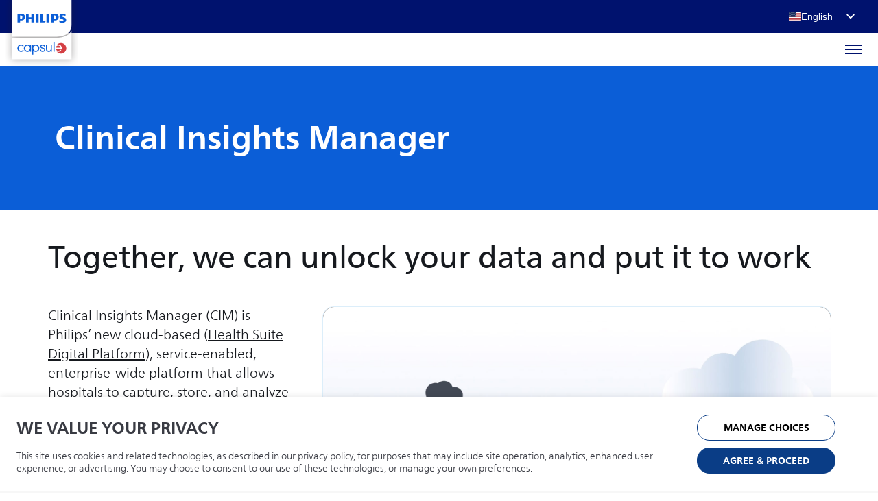

--- FILE ---
content_type: text/html; charset=UTF-8
request_url: https://capsuletech.com/clinical-insights-manager
body_size: 17114
content:
<!DOCTYPE html>
<html lang="en-US">
<head>
	<meta charset="utf-8">
	<meta name="viewport" content="width=device-width, initial-scale=1">
		<link rel="icon" type="image/svg" href="https://d55v2c57qi471.cloudfront.net/wp-content/themes/capsule/images/icon.svg">	
	<script async src="https://www.googletagmanager.com/gtag/js?id=UA-2164241-1"></script>
	<script>
		window.dataLayer = window.dataLayer || [];
		function gtag(){dataLayer.push(arguments);}
		gtag("js", new Date());
		gtag("config", "UA-2164241-1");
	</script>
	<meta name='robots' content='index, follow, max-image-preview:large, max-snippet:-1, max-video-preview:-1' />
	<style>img:is([sizes="auto" i], [sizes^="auto," i]) { contain-intrinsic-size: 3000px 1500px }</style>
	
	<!-- This site is optimized with the Yoast SEO plugin v26.5 - https://yoast.com/wordpress/plugins/seo/ -->
	<title>Clinical Insights Manager &#8226; Capsule</title>
	<link rel="canonical" href="https://capsuletech.com/clinical-insights-manager" />
	<meta property="og:locale" content="en_US" />
	<meta property="og:type" content="article" />
	<meta property="og:title" content="Clinical Insights Manager &#8226; Capsule" />
	<meta property="og:url" content="https://staging.capsuletech.com/clinical-insights-manager" />
	<meta property="og:site_name" content="Capsule" />
	<meta property="article:publisher" content="https://www.facebook.com/CapsuleTech/" />
	<meta property="article:modified_time" content="2025-10-09T12:02:39+00:00" />
	<meta property="og:image" content="https://d55v2c57qi471.cloudfront.net/wp-content/uploads/2021/07/Capture.png" />
	<meta property="og:image:width" content="1165" />
	<meta property="og:image:height" content="680" />
	<meta property="og:image:type" content="image/png" />
	<meta name="twitter:card" content="summary_large_image" />
	<meta name="twitter:site" content="@capsule_tech" />
	<script type="application/ld+json" class="yoast-schema-graph">{"@context":"https://schema.org","@graph":[{"@type":"WebPage","@id":"https://staging.capsuletech.com/clinical-insights-manager","url":"https://staging.capsuletech.com/clinical-insights-manager","name":"Clinical Insights Manager &#8226; Capsule","isPartOf":{"@id":"https://capsuletech.com/#website"},"datePublished":"2022-04-14T13:08:28+00:00","dateModified":"2025-10-09T12:02:39+00:00","breadcrumb":{"@id":"https://staging.capsuletech.com/clinical-insights-manager#breadcrumb"},"inLanguage":"en-US","potentialAction":[{"@type":"ReadAction","target":["https://staging.capsuletech.com/clinical-insights-manager"]}]},{"@type":"BreadcrumbList","@id":"https://staging.capsuletech.com/clinical-insights-manager#breadcrumb","itemListElement":[{"@type":"ListItem","position":1,"name":"Home","item":"https://staging.capsuletech.com/"},{"@type":"ListItem","position":2,"name":"Clinical Insights Manager"}]},{"@type":"WebSite","@id":"https://capsuletech.com/#website","url":"https://capsuletech.com/","name":"Capsule","description":"","publisher":{"@id":"https://capsuletech.com/#organization"},"potentialAction":[{"@type":"SearchAction","target":{"@type":"EntryPoint","urlTemplate":"https://capsuletech.com/?s={search_term_string}"},"query-input":{"@type":"PropertyValueSpecification","valueRequired":true,"valueName":"search_term_string"}}],"inLanguage":"en-US"},{"@type":"Organization","@id":"https://capsuletech.com/#organization","name":"Capsule Technologies","url":"https://capsuletech.com/","logo":{"@type":"ImageObject","inLanguage":"en-US","@id":"https://capsuletech.com/#/schema/logo/image/","url":"https://d55v2c57qi471.cloudfront.net/wp-content/uploads/2020/02/Capsule_logo_color-rgb.png","contentUrl":"https://d55v2c57qi471.cloudfront.net/wp-content/uploads/2020/02/Capsule_logo_color-rgb.png","width":4071,"height":1049,"caption":"Capsule Technologies"},"image":{"@id":"https://capsuletech.com/#/schema/logo/image/"},"sameAs":["https://www.facebook.com/CapsuleTech/","https://x.com/capsule_tech","https://www.linkedin.com/company/capsule-technologie"]}]}</script>
	<!-- / Yoast SEO plugin. -->


<link rel='dns-prefetch' href='//js.hs-scripts.com' />
<link rel='dns-prefetch' href='//capsuletech.com' />
<link rel='dns-prefetch' href='//cdnjs.cloudflare.com' />
<link rel='dns-prefetch' href='//use.typekit.net' />
<script type="text/javascript">
/* <![CDATA[ */
window._wpemojiSettings = {"baseUrl":"https:\/\/s.w.org\/images\/core\/emoji\/16.0.1\/72x72\/","ext":".png","svgUrl":"https:\/\/s.w.org\/images\/core\/emoji\/16.0.1\/svg\/","svgExt":".svg","source":{"concatemoji":"https:\/\/capsuletech.com\/wp-includes\/js\/wp-emoji-release.min.js?ver=6.8.3"}};
/*! This file is auto-generated */
!function(s,n){var o,i,e;function c(e){try{var t={supportTests:e,timestamp:(new Date).valueOf()};sessionStorage.setItem(o,JSON.stringify(t))}catch(e){}}function p(e,t,n){e.clearRect(0,0,e.canvas.width,e.canvas.height),e.fillText(t,0,0);var t=new Uint32Array(e.getImageData(0,0,e.canvas.width,e.canvas.height).data),a=(e.clearRect(0,0,e.canvas.width,e.canvas.height),e.fillText(n,0,0),new Uint32Array(e.getImageData(0,0,e.canvas.width,e.canvas.height).data));return t.every(function(e,t){return e===a[t]})}function u(e,t){e.clearRect(0,0,e.canvas.width,e.canvas.height),e.fillText(t,0,0);for(var n=e.getImageData(16,16,1,1),a=0;a<n.data.length;a++)if(0!==n.data[a])return!1;return!0}function f(e,t,n,a){switch(t){case"flag":return n(e,"\ud83c\udff3\ufe0f\u200d\u26a7\ufe0f","\ud83c\udff3\ufe0f\u200b\u26a7\ufe0f")?!1:!n(e,"\ud83c\udde8\ud83c\uddf6","\ud83c\udde8\u200b\ud83c\uddf6")&&!n(e,"\ud83c\udff4\udb40\udc67\udb40\udc62\udb40\udc65\udb40\udc6e\udb40\udc67\udb40\udc7f","\ud83c\udff4\u200b\udb40\udc67\u200b\udb40\udc62\u200b\udb40\udc65\u200b\udb40\udc6e\u200b\udb40\udc67\u200b\udb40\udc7f");case"emoji":return!a(e,"\ud83e\udedf")}return!1}function g(e,t,n,a){var r="undefined"!=typeof WorkerGlobalScope&&self instanceof WorkerGlobalScope?new OffscreenCanvas(300,150):s.createElement("canvas"),o=r.getContext("2d",{willReadFrequently:!0}),i=(o.textBaseline="top",o.font="600 32px Arial",{});return e.forEach(function(e){i[e]=t(o,e,n,a)}),i}function t(e){var t=s.createElement("script");t.src=e,t.defer=!0,s.head.appendChild(t)}"undefined"!=typeof Promise&&(o="wpEmojiSettingsSupports",i=["flag","emoji"],n.supports={everything:!0,everythingExceptFlag:!0},e=new Promise(function(e){s.addEventListener("DOMContentLoaded",e,{once:!0})}),new Promise(function(t){var n=function(){try{var e=JSON.parse(sessionStorage.getItem(o));if("object"==typeof e&&"number"==typeof e.timestamp&&(new Date).valueOf()<e.timestamp+604800&&"object"==typeof e.supportTests)return e.supportTests}catch(e){}return null}();if(!n){if("undefined"!=typeof Worker&&"undefined"!=typeof OffscreenCanvas&&"undefined"!=typeof URL&&URL.createObjectURL&&"undefined"!=typeof Blob)try{var e="postMessage("+g.toString()+"("+[JSON.stringify(i),f.toString(),p.toString(),u.toString()].join(",")+"));",a=new Blob([e],{type:"text/javascript"}),r=new Worker(URL.createObjectURL(a),{name:"wpTestEmojiSupports"});return void(r.onmessage=function(e){c(n=e.data),r.terminate(),t(n)})}catch(e){}c(n=g(i,f,p,u))}t(n)}).then(function(e){for(var t in e)n.supports[t]=e[t],n.supports.everything=n.supports.everything&&n.supports[t],"flag"!==t&&(n.supports.everythingExceptFlag=n.supports.everythingExceptFlag&&n.supports[t]);n.supports.everythingExceptFlag=n.supports.everythingExceptFlag&&!n.supports.flag,n.DOMReady=!1,n.readyCallback=function(){n.DOMReady=!0}}).then(function(){return e}).then(function(){var e;n.supports.everything||(n.readyCallback(),(e=n.source||{}).concatemoji?t(e.concatemoji):e.wpemoji&&e.twemoji&&(t(e.twemoji),t(e.wpemoji)))}))}((window,document),window._wpemojiSettings);
/* ]]> */
</script>
<style id='wp-emoji-styles-inline-css' type='text/css'>

	img.wp-smiley, img.emoji {
		display: inline !important;
		border: none !important;
		box-shadow: none !important;
		height: 1em !important;
		width: 1em !important;
		margin: 0 0.07em !important;
		vertical-align: -0.1em !important;
		background: none !important;
		padding: 0 !important;
	}
</style>
<style id='classic-theme-styles-inline-css' type='text/css'>
/*! This file is auto-generated */
.wp-block-button__link{color:#fff;background-color:#32373c;border-radius:9999px;box-shadow:none;text-decoration:none;padding:calc(.667em + 2px) calc(1.333em + 2px);font-size:1.125em}.wp-block-file__button{background:#32373c;color:#fff;text-decoration:none}
</style>
<style id='safe-svg-svg-icon-style-inline-css' type='text/css'>
.safe-svg-cover{text-align:center}.safe-svg-cover .safe-svg-inside{display:inline-block;max-width:100%}.safe-svg-cover svg{fill:currentColor;height:100%;max-height:100%;max-width:100%;width:100%}

</style>
<style id='global-styles-inline-css' type='text/css'>
:root{--wp--preset--aspect-ratio--square: 1;--wp--preset--aspect-ratio--4-3: 4/3;--wp--preset--aspect-ratio--3-4: 3/4;--wp--preset--aspect-ratio--3-2: 3/2;--wp--preset--aspect-ratio--2-3: 2/3;--wp--preset--aspect-ratio--16-9: 16/9;--wp--preset--aspect-ratio--9-16: 9/16;--wp--preset--color--black: #000000;--wp--preset--color--cyan-bluish-gray: #abb8c3;--wp--preset--color--white: #ffffff;--wp--preset--color--pale-pink: #f78da7;--wp--preset--color--vivid-red: #cf2e2e;--wp--preset--color--luminous-vivid-orange: #ff6900;--wp--preset--color--luminous-vivid-amber: #fcb900;--wp--preset--color--light-green-cyan: #7bdcb5;--wp--preset--color--vivid-green-cyan: #00d084;--wp--preset--color--pale-cyan-blue: #8ed1fc;--wp--preset--color--vivid-cyan-blue: #0693e3;--wp--preset--color--vivid-purple: #9b51e0;--wp--preset--gradient--vivid-cyan-blue-to-vivid-purple: linear-gradient(135deg,rgba(6,147,227,1) 0%,rgb(155,81,224) 100%);--wp--preset--gradient--light-green-cyan-to-vivid-green-cyan: linear-gradient(135deg,rgb(122,220,180) 0%,rgb(0,208,130) 100%);--wp--preset--gradient--luminous-vivid-amber-to-luminous-vivid-orange: linear-gradient(135deg,rgba(252,185,0,1) 0%,rgba(255,105,0,1) 100%);--wp--preset--gradient--luminous-vivid-orange-to-vivid-red: linear-gradient(135deg,rgba(255,105,0,1) 0%,rgb(207,46,46) 100%);--wp--preset--gradient--very-light-gray-to-cyan-bluish-gray: linear-gradient(135deg,rgb(238,238,238) 0%,rgb(169,184,195) 100%);--wp--preset--gradient--cool-to-warm-spectrum: linear-gradient(135deg,rgb(74,234,220) 0%,rgb(151,120,209) 20%,rgb(207,42,186) 40%,rgb(238,44,130) 60%,rgb(251,105,98) 80%,rgb(254,248,76) 100%);--wp--preset--gradient--blush-light-purple: linear-gradient(135deg,rgb(255,206,236) 0%,rgb(152,150,240) 100%);--wp--preset--gradient--blush-bordeaux: linear-gradient(135deg,rgb(254,205,165) 0%,rgb(254,45,45) 50%,rgb(107,0,62) 100%);--wp--preset--gradient--luminous-dusk: linear-gradient(135deg,rgb(255,203,112) 0%,rgb(199,81,192) 50%,rgb(65,88,208) 100%);--wp--preset--gradient--pale-ocean: linear-gradient(135deg,rgb(255,245,203) 0%,rgb(182,227,212) 50%,rgb(51,167,181) 100%);--wp--preset--gradient--electric-grass: linear-gradient(135deg,rgb(202,248,128) 0%,rgb(113,206,126) 100%);--wp--preset--gradient--midnight: linear-gradient(135deg,rgb(2,3,129) 0%,rgb(40,116,252) 100%);--wp--preset--font-size--small: 13px;--wp--preset--font-size--medium: 20px;--wp--preset--font-size--large: 36px;--wp--preset--font-size--x-large: 42px;--wp--preset--spacing--20: 0.44rem;--wp--preset--spacing--30: 0.67rem;--wp--preset--spacing--40: 1rem;--wp--preset--spacing--50: 1.5rem;--wp--preset--spacing--60: 2.25rem;--wp--preset--spacing--70: 3.38rem;--wp--preset--spacing--80: 5.06rem;--wp--preset--shadow--natural: 6px 6px 9px rgba(0, 0, 0, 0.2);--wp--preset--shadow--deep: 12px 12px 50px rgba(0, 0, 0, 0.4);--wp--preset--shadow--sharp: 6px 6px 0px rgba(0, 0, 0, 0.2);--wp--preset--shadow--outlined: 6px 6px 0px -3px rgba(255, 255, 255, 1), 6px 6px rgba(0, 0, 0, 1);--wp--preset--shadow--crisp: 6px 6px 0px rgba(0, 0, 0, 1);}:where(.is-layout-flex){gap: 0.5em;}:where(.is-layout-grid){gap: 0.5em;}body .is-layout-flex{display: flex;}.is-layout-flex{flex-wrap: wrap;align-items: center;}.is-layout-flex > :is(*, div){margin: 0;}body .is-layout-grid{display: grid;}.is-layout-grid > :is(*, div){margin: 0;}:where(.wp-block-columns.is-layout-flex){gap: 2em;}:where(.wp-block-columns.is-layout-grid){gap: 2em;}:where(.wp-block-post-template.is-layout-flex){gap: 1.25em;}:where(.wp-block-post-template.is-layout-grid){gap: 1.25em;}.has-black-color{color: var(--wp--preset--color--black) !important;}.has-cyan-bluish-gray-color{color: var(--wp--preset--color--cyan-bluish-gray) !important;}.has-white-color{color: var(--wp--preset--color--white) !important;}.has-pale-pink-color{color: var(--wp--preset--color--pale-pink) !important;}.has-vivid-red-color{color: var(--wp--preset--color--vivid-red) !important;}.has-luminous-vivid-orange-color{color: var(--wp--preset--color--luminous-vivid-orange) !important;}.has-luminous-vivid-amber-color{color: var(--wp--preset--color--luminous-vivid-amber) !important;}.has-light-green-cyan-color{color: var(--wp--preset--color--light-green-cyan) !important;}.has-vivid-green-cyan-color{color: var(--wp--preset--color--vivid-green-cyan) !important;}.has-pale-cyan-blue-color{color: var(--wp--preset--color--pale-cyan-blue) !important;}.has-vivid-cyan-blue-color{color: var(--wp--preset--color--vivid-cyan-blue) !important;}.has-vivid-purple-color{color: var(--wp--preset--color--vivid-purple) !important;}.has-black-background-color{background-color: var(--wp--preset--color--black) !important;}.has-cyan-bluish-gray-background-color{background-color: var(--wp--preset--color--cyan-bluish-gray) !important;}.has-white-background-color{background-color: var(--wp--preset--color--white) !important;}.has-pale-pink-background-color{background-color: var(--wp--preset--color--pale-pink) !important;}.has-vivid-red-background-color{background-color: var(--wp--preset--color--vivid-red) !important;}.has-luminous-vivid-orange-background-color{background-color: var(--wp--preset--color--luminous-vivid-orange) !important;}.has-luminous-vivid-amber-background-color{background-color: var(--wp--preset--color--luminous-vivid-amber) !important;}.has-light-green-cyan-background-color{background-color: var(--wp--preset--color--light-green-cyan) !important;}.has-vivid-green-cyan-background-color{background-color: var(--wp--preset--color--vivid-green-cyan) !important;}.has-pale-cyan-blue-background-color{background-color: var(--wp--preset--color--pale-cyan-blue) !important;}.has-vivid-cyan-blue-background-color{background-color: var(--wp--preset--color--vivid-cyan-blue) !important;}.has-vivid-purple-background-color{background-color: var(--wp--preset--color--vivid-purple) !important;}.has-black-border-color{border-color: var(--wp--preset--color--black) !important;}.has-cyan-bluish-gray-border-color{border-color: var(--wp--preset--color--cyan-bluish-gray) !important;}.has-white-border-color{border-color: var(--wp--preset--color--white) !important;}.has-pale-pink-border-color{border-color: var(--wp--preset--color--pale-pink) !important;}.has-vivid-red-border-color{border-color: var(--wp--preset--color--vivid-red) !important;}.has-luminous-vivid-orange-border-color{border-color: var(--wp--preset--color--luminous-vivid-orange) !important;}.has-luminous-vivid-amber-border-color{border-color: var(--wp--preset--color--luminous-vivid-amber) !important;}.has-light-green-cyan-border-color{border-color: var(--wp--preset--color--light-green-cyan) !important;}.has-vivid-green-cyan-border-color{border-color: var(--wp--preset--color--vivid-green-cyan) !important;}.has-pale-cyan-blue-border-color{border-color: var(--wp--preset--color--pale-cyan-blue) !important;}.has-vivid-cyan-blue-border-color{border-color: var(--wp--preset--color--vivid-cyan-blue) !important;}.has-vivid-purple-border-color{border-color: var(--wp--preset--color--vivid-purple) !important;}.has-vivid-cyan-blue-to-vivid-purple-gradient-background{background: var(--wp--preset--gradient--vivid-cyan-blue-to-vivid-purple) !important;}.has-light-green-cyan-to-vivid-green-cyan-gradient-background{background: var(--wp--preset--gradient--light-green-cyan-to-vivid-green-cyan) !important;}.has-luminous-vivid-amber-to-luminous-vivid-orange-gradient-background{background: var(--wp--preset--gradient--luminous-vivid-amber-to-luminous-vivid-orange) !important;}.has-luminous-vivid-orange-to-vivid-red-gradient-background{background: var(--wp--preset--gradient--luminous-vivid-orange-to-vivid-red) !important;}.has-very-light-gray-to-cyan-bluish-gray-gradient-background{background: var(--wp--preset--gradient--very-light-gray-to-cyan-bluish-gray) !important;}.has-cool-to-warm-spectrum-gradient-background{background: var(--wp--preset--gradient--cool-to-warm-spectrum) !important;}.has-blush-light-purple-gradient-background{background: var(--wp--preset--gradient--blush-light-purple) !important;}.has-blush-bordeaux-gradient-background{background: var(--wp--preset--gradient--blush-bordeaux) !important;}.has-luminous-dusk-gradient-background{background: var(--wp--preset--gradient--luminous-dusk) !important;}.has-pale-ocean-gradient-background{background: var(--wp--preset--gradient--pale-ocean) !important;}.has-electric-grass-gradient-background{background: var(--wp--preset--gradient--electric-grass) !important;}.has-midnight-gradient-background{background: var(--wp--preset--gradient--midnight) !important;}.has-small-font-size{font-size: var(--wp--preset--font-size--small) !important;}.has-medium-font-size{font-size: var(--wp--preset--font-size--medium) !important;}.has-large-font-size{font-size: var(--wp--preset--font-size--large) !important;}.has-x-large-font-size{font-size: var(--wp--preset--font-size--x-large) !important;}
:where(.wp-block-post-template.is-layout-flex){gap: 1.25em;}:where(.wp-block-post-template.is-layout-grid){gap: 1.25em;}
:where(.wp-block-columns.is-layout-flex){gap: 2em;}:where(.wp-block-columns.is-layout-grid){gap: 2em;}
:root :where(.wp-block-pullquote){font-size: 1.5em;line-height: 1.6;}
</style>
<link rel='stylesheet' id='adobe-fonts-css' href='https://use.typekit.net/oew3mil.css' type='text/css' media='all' />
<link rel='stylesheet' id='slick-css' href='https://d55v2c57qi471.cloudfront.net/wp-content/themes/capsule/scripts/slick-1.8.1/slick/slick.css?ver=6.8.3' type='text/css' media='all' />
<link rel='stylesheet' id='style-css' href='https://d55v2c57qi471.cloudfront.net/wp-content/themes/capsule/style.css?ver=305' type='text/css' media='all' />
<link rel='stylesheet' id='plyr-css' href='https://d55v2c57qi471.cloudfront.net/wp-content/themes/capsule/styles/plyr.css' type='text/css' media='all' />
<link rel='stylesheet' id='trp-language-switcher-v2-css' href='https://d55v2c57qi471.cloudfront.net/wp-content/plugins/translatepress-multilingual/assets/css/trp-language-switcher-v2.css?ver=3.0.3' type='text/css' media='all' />
<script type="text/javascript" src="https://d55v2c57qi471.cloudfront.net/wp-includes/js/jquery/jquery.min.js?ver=3.7.1" id="jquery-core-js"></script>
<script type="text/javascript" src="https://d55v2c57qi471.cloudfront.net/wp-includes/js/jquery/jquery-migrate.min.js?ver=3.4.1" id="jquery-migrate-js"></script>
<script type="text/javascript" src="https://d55v2c57qi471.cloudfront.net/wp-content/themes/capsule/scripts/slick-1.8.1/slick/slick.min.js?ver=6.8.3" id="slick-js"></script>
<script type="text/javascript" src="https://d55v2c57qi471.cloudfront.net/wp-content/themes/capsule/scripts/scrollreveal.js?ver=6.8.3" id="scrollreveal-js"></script>
<script type="text/javascript" src="https://d55v2c57qi471.cloudfront.net/wp-content/themes/capsule/scripts/balancetext.js?ver=6.8.3" id="balancetext-js"></script>
<script type="text/javascript" src="https://d55v2c57qi471.cloudfront.net/wp-content/themes/capsule/scripts/plyr.js?ver=6.8.3" id="plyr-js"></script>
<script type="text/javascript" src="https://d55v2c57qi471.cloudfront.net/wp-content/themes/capsule/scripts/js-cookie.js?ver=6.8.3" id="js-cookie-js"></script>
<script type="text/javascript" src="https://d55v2c57qi471.cloudfront.net/wp-content/plugins/translatepress-multilingual/assets/js/trp-frontend-language-switcher.js?ver=3.0.3" id="trp-language-switcher-js-v2-js"></script>
<link rel="EditURI" type="application/rsd+xml" title="RSD" href="https://capsuletech.com/xmlrpc.php?rsd" />
<meta name="generator" content="WordPress 6.8.3" />
<link rel='shortlink' href='https://capsuletech.com/?p=11893' />
<link rel="alternate" title="oEmbed (JSON)" type="application/json+oembed" href="https://capsuletech.com/wp-json/oembed/1.0/embed?url=https%3A%2F%2Fcapsuletech.com%2Fclinical-insights-manager" />
<link rel="alternate" title="oEmbed (XML)" type="text/xml+oembed" href="https://capsuletech.com/wp-json/oembed/1.0/embed?url=https%3A%2F%2Fcapsuletech.com%2Fclinical-insights-manager&#038;format=xml" />
			<!-- DO NOT COPY THIS SNIPPET! Start of Page Analytics Tracking for HubSpot WordPress plugin v11.3.33-->
			<script class="hsq-set-content-id" data-content-id="standard-page">
				var _hsq = _hsq || [];
				_hsq.push(["setContentType", "standard-page"]);
			</script>
			<!-- DO NOT COPY THIS SNIPPET! End of Page Analytics Tracking for HubSpot WordPress plugin -->
			<link rel="alternate" hreflang="en-US" href="https://capsuletech.com/clinical-insights-manager"/>
<link rel="alternate" hreflang="fr-FR" href="https://capsuletech.com/fr/clinical-insights-manager/"/>
<link rel="alternate" hreflang="de-DE" href="https://capsuletech.com/de/clinical-insights-manager/"/>
<link rel="alternate" hreflang="ja" href="https://capsuletech.com/ja/clinical-insights-manager/"/>
<link rel="alternate" hreflang="en" href="https://capsuletech.com/clinical-insights-manager"/>
<link rel="alternate" hreflang="fr" href="https://capsuletech.com/fr/clinical-insights-manager/"/>
<link rel="alternate" hreflang="de" href="https://capsuletech.com/de/clinical-insights-manager/"/>
</head>
<body>
<header>
	<div class="top">
		<div class="container">
			<a href="https://capsuletech.com" class="logo">
				<img src="https://d55v2c57qi471.cloudfront.net/wp-content/themes/capsule/images/philips-capsule-header-logo.svg" alt="Philips Capsule logo">
			</a>
			<div class="actions">
				<a class="action-link" href="https://customers.capsuletech.com" target="_blank">Sign in</a>
				<div class="spacer"></div>
				<a class="action-link" href="/contact">Contact</a>
				<div class="language">
					<div class="trp-shortcode-switcher__wrapper"
     style="--bg:#00126e;--bg-hover:#0000000d;--text:#ffffff;--text-hover:#ffffff;--border:none;--border-width:0px;--border-color:#00000000;--border-radius:0px;--flag-radius:2px;--flag-size:18px;--aspect-ratio:4/3;--font-size:14px;--transition-duration:0.2s"
     role="group"
     data-open-mode="hover">

    
        <!-- ANCHOR (in-flow only; sizing/borders; inert) -->
        <div class="trp-language-switcher trp-ls-dropdown trp-shortcode-switcher trp-shortcode-anchor trp-open-on-hover"
             aria-hidden="true"
             inert
             data-no-translation>
                <div class="trp-current-language-item__wrapper">
        <a class="trp-language-item trp-language-item__default trp-language-item__current" data-no-translation href="https://capsuletech.com/clinical-insights-manager" title="English"><img src="https://d55v2c57qi471.cloudfront.net/wp-content/plugins/translatepress-multilingual/assets/flags/4x3/en_US.svg" class="trp-flag-image" alt="" role="presentation" loading="lazy" /><span class="trp-language-item-name">English</span></a>                    <svg class="trp-shortcode-arrow" width="20" height="20" viewBox="0 0 20 21" fill="none" aria-hidden="true" focusable="false" xmlns="http://www.w3.org/2000/svg">
                <path d="M5 8L10 13L15 8" stroke="var(--text)" stroke-width="2" stroke-linecap="round" stroke-linejoin="round"/>
            </svg>
            </div>
            </div>

        <!-- OVERLAY (positioned; interactive surface) -->
        <div class="trp-language-switcher trp-ls-dropdown trp-shortcode-switcher trp-shortcode-overlay trp-open-on-hover"
             role="navigation"
             aria-label="Website language selector"
             data-no-translation
        >
                <div class="trp-current-language-item__wrapper">
        <div class="trp-language-item trp-language-item__default trp-language-item__current" data-no-translation role="button" aria-expanded="false" tabindex="0" aria-label="Change language" aria-controls="trp-shortcode-dropdown-697d49644f0d0"><img src="https://d55v2c57qi471.cloudfront.net/wp-content/plugins/translatepress-multilingual/assets/flags/4x3/en_US.svg" class="trp-flag-image" alt="" role="presentation" loading="lazy" /><span class="trp-language-item-name">English</span></div>                    <svg class="trp-shortcode-arrow" width="20" height="20" viewBox="0 0 20 21" fill="none" aria-hidden="true" focusable="false" xmlns="http://www.w3.org/2000/svg">
                <path d="M5 8L10 13L15 8" stroke="var(--text)" stroke-width="2" stroke-linecap="round" stroke-linejoin="round"/>
            </svg>
            </div>
    
            <div class="trp-switcher-dropdown-list"
                 id="trp-shortcode-dropdown-697d49644f0d0"
                 role="group"
                 aria-label="Available languages"
                 hidden
                 inert
            >
                                                            <a class="trp-language-item" href="https://capsuletech.com/fr/clinical-insights-manager/" title="Français">
                            <img src="https://d55v2c57qi471.cloudfront.net/wp-content/plugins/translatepress-multilingual/assets/flags/4x3/fr_FR.svg" class="trp-flag-image" alt="" role="presentation" loading="lazy" />                                                            <span class="trp-language-item-name" data-no-translation>Français</span>
                                                                                </a>
                                            <a class="trp-language-item" href="https://capsuletech.com/de/clinical-insights-manager/" title="Deutsch">
                            <img src="https://d55v2c57qi471.cloudfront.net/wp-content/plugins/translatepress-multilingual/assets/flags/4x3/de_DE.svg" class="trp-flag-image" alt="" role="presentation" loading="lazy" />                                                            <span class="trp-language-item-name" data-no-translation>Deutsch</span>
                                                                                </a>
                                            <a class="trp-language-item" href="https://capsuletech.com/ja/clinical-insights-manager/" title="日本語">
                            <img src="https://d55v2c57qi471.cloudfront.net/wp-content/plugins/translatepress-multilingual/assets/flags/4x3/ja.svg" class="trp-flag-image" alt="" role="presentation" loading="lazy" />                                                            <span class="trp-language-item-name" data-no-translation>日本語</span>
                                                                                </a>
                                                </div>
        </div>

    </div>
				</div>
			</div>
		</div>
	</div>
	<div class="bottom">
		<div class="container">
			<nav class="header en">
				<ul id="menu-mobile" class="menu"><li id="menu-item-14835" class="menu-item menu-item-type-custom menu-item-object-custom current-menu-ancestor menu-item-has-children menu-item-14835"><a>Solutions</a>
<ul class="sub-menu">
	<li id="menu-item-14927" class="menu-item menu-item-type-post_type menu-item-object-page menu-item-14927"><a href="https://capsuletech.com/solutions-portfolio">Solutions portfolio</a></li>
	<li id="menu-item-14837" class="menu-item menu-item-type-custom menu-item-object-custom menu-item-has-children menu-item-14837"><a>Medical device integration</a>
	<ul class="sub-menu">
		<li id="menu-item-14838" class="menu-item menu-item-type-post_type menu-item-object-page menu-item-has-children menu-item-14838"><a href="https://capsuletech.com/connectivity-management">Connectivity management</a>
		<ul class="sub-menu">
			<li id="menu-item-14839" class="menu-item menu-item-type-post_type menu-item-object-page menu-item-14839"><a href="https://capsuletech.com/axon">Philips Axon</a></li>
			<li id="menu-item-15594" class="menu-item menu-item-type-post_type menu-item-object-page menu-item-15594"><a href="https://capsuletech.com/neuron">Capsule Neuron</a></li>
			<li id="menu-item-14841" class="menu-item menu-item-type-post_type menu-item-object-page menu-item-14841"><a href="https://capsuletech.com/vitals-stream">Capsule Vitals Stream</a></li>
			<li id="menu-item-16013" class="menu-item menu-item-type-post_type menu-item-object-page menu-item-16013"><a href="https://capsuletech.com/chart-xpress">Capsule Chart Xpress</a></li>
		</ul>
</li>
		<li id="menu-item-14842" class="menu-item menu-item-type-post_type menu-item-object-page menu-item-has-children menu-item-14842"><a href="https://capsuletech.com/data-management">Data management</a>
		<ul class="sub-menu">
			<li id="menu-item-14843" class="menu-item menu-item-type-post_type menu-item-object-page menu-item-14843"><a href="https://capsuletech.com/advanced-integration">Advanced integration</a></li>
			<li id="menu-item-15748" class="menu-item menu-item-type-post_type menu-item-object-page menu-item-15748"><a href="https://capsuletech.com/mdip">Medical Device Information Platform</a></li>
		</ul>
</li>
	</ul>
</li>
	<li id="menu-item-15654" class="menu-item menu-item-type-post_type menu-item-object-page menu-item-15654"><a href="https://capsuletech.com/virtual-care-solutions">Virtual Care</a></li>
	<li id="menu-item-14851" class="menu-item menu-item-type-custom menu-item-object-custom current-menu-ancestor current-menu-parent menu-item-has-children menu-item-14851"><a>Retrospective analytics</a>
	<ul class="sub-menu">
		<li id="menu-item-14852" class="menu-item menu-item-type-post_type menu-item-object-page current-menu-item page_item page-item-11893 current_page_item menu-item-14852"><a href="https://capsuletech.com/clinical-insights-manager" aria-current="page">Clinical Insights Manager</a></li>
	</ul>
</li>
	<li id="menu-item-14844" class="menu-item menu-item-type-custom menu-item-object-custom menu-item-has-children menu-item-14844"><a>Surveillance</a>
	<ul class="sub-menu">
		<li id="menu-item-14845" class="menu-item menu-item-type-post_type menu-item-object-page menu-item-14845"><a href="https://capsuletech.com/capsule-surveillance">Capsule Surveillance</a></li>
	</ul>
</li>
	<li id="menu-item-15167" class="menu-item menu-item-type-custom menu-item-object-custom menu-item-has-children menu-item-15167"><a>Clinical information system</a>
	<ul class="sub-menu">
		<li id="menu-item-15168" class="menu-item menu-item-type-post_type menu-item-object-page menu-item-15168"><a href="https://capsuletech.com/icca">IntelliSpace Critical Care and Anesthesia</a></li>
	</ul>
</li>
</ul>
</li>
<li id="menu-item-14853" class="menu-item menu-item-type-custom menu-item-object-custom menu-item-has-children menu-item-14853"><a>Who we support</a>
<ul class="sub-menu">
	<li id="menu-item-14854" class="menu-item menu-item-type-post_type menu-item-object-page menu-item-14854"><a href="https://capsuletech.com/clinicians">Clinicians</a></li>
	<li id="menu-item-14855" class="menu-item menu-item-type-post_type menu-item-object-page menu-item-14855"><a href="https://capsuletech.com/c-suite">C-suite</a></li>
	<li id="menu-item-14856" class="menu-item menu-item-type-post_type menu-item-object-page menu-item-14856"><a href="https://capsuletech.com/it-biomed">IT + biomed</a></li>
</ul>
</li>
<li id="menu-item-14857" class="menu-item menu-item-type-custom menu-item-object-custom menu-item-has-children menu-item-14857"><a>Care settings</a>
<ul class="sub-menu">
	<li id="menu-item-14858" class="menu-item menu-item-type-post_type menu-item-object-page menu-item-14858"><a href="https://capsuletech.com/critical-care">Critical care</a></li>
	<li id="menu-item-14859" class="menu-item menu-item-type-post_type menu-item-object-page menu-item-14859"><a href="https://capsuletech.com/non-critical-care">Non-critical care</a></li>
	<li id="menu-item-14860" class="menu-item menu-item-type-post_type menu-item-object-page menu-item-14860"><a href="https://capsuletech.com/operating-room">Operating room</a></li>
	<li id="menu-item-14861" class="menu-item menu-item-type-post_type menu-item-object-page menu-item-14861"><a href="https://capsuletech.com/post-acute-care">Post-acute care</a></li>
</ul>
</li>
<li id="menu-item-14862" class="menu-item menu-item-type-custom menu-item-object-custom menu-item-has-children menu-item-14862"><a>Knowledge center</a>
<ul class="sub-menu">
	<li id="menu-item-14863" class="menu-item menu-item-type-post_type_archive menu-item-object-blog menu-item-14863"><a href="https://capsuletech.com/blog">Blog</a></li>
	<li id="menu-item-14864" class="menu-item menu-item-type-post_type menu-item-object-page menu-item-14864"><a href="https://capsuletech.com/case-studies">Case studies</a></li>
	<li id="menu-item-14865" class="menu-item menu-item-type-post_type menu-item-object-page menu-item-14865"><a href="https://capsuletech.com/white-papers">White papers</a></li>
	<li id="menu-item-14866" class="menu-item menu-item-type-post_type menu-item-object-page menu-item-14866"><a href="https://capsuletech.com/brochures">Brochures</a></li>
	<li id="menu-item-14867" class="menu-item menu-item-type-post_type menu-item-object-page menu-item-14867"><a href="https://capsuletech.com/videos">Videos</a></li>
	<li id="menu-item-14868" class="menu-item menu-item-type-post_type menu-item-object-page menu-item-14868"><a href="https://capsuletech.com/webinars">Webinars</a></li>
	<li id="menu-item-14870" class="menu-item menu-item-type-post_type menu-item-object-gated-content menu-item-14870"><a href="https://capsuletech.com/content/ddi-library">DDI driver library</a></li>
	<li id="menu-item-14871" class="menu-item menu-item-type-post_type menu-item-object-gated-content menu-item-14871"><a href="https://capsuletech.com/content/surveillance-ddi-driver-library">Surveillance DDI driver library</a></li>
	<li id="menu-item-14872" class="menu-item menu-item-type-post_type menu-item-object-page menu-item-14872"><a href="https://capsuletech.com/interoperability">Interoperability</a></li>
	<li id="menu-item-16046" class="menu-item menu-item-type-post_type menu-item-object-page menu-item-16046"><a href="https://capsuletech.com/notices">Capsule MDI notices</a></li>
</ul>
</li>
<li id="menu-item-14874" class="menu-item menu-item-type-custom menu-item-object-custom menu-item-has-children menu-item-14874"><a>About Philips Capsule</a>
<ul class="sub-menu">
	<li id="menu-item-14875" class="menu-item menu-item-type-post_type menu-item-object-page menu-item-14875"><a href="https://capsuletech.com/who-we-are">Who we are</a></li>
	<li id="menu-item-14876" class="menu-item menu-item-type-post_type menu-item-object-page menu-item-14876"><a href="https://capsuletech.com/leadership-team">Leadership team</a></li>
	<li id="menu-item-14877" class="menu-item menu-item-type-post_type menu-item-object-page menu-item-14877"><a href="https://capsuletech.com/partners">Partners</a></li>
	<li id="menu-item-14878" class="menu-item menu-item-type-post_type menu-item-object-page menu-item-14878"><a href="https://capsuletech.com/capsule-offices">Capsule offices</a></li>
	<li id="menu-item-14879" class="menu-item menu-item-type-post_type menu-item-object-page menu-item-14879"><a href="https://capsuletech.com/careers">Careers</a></li>
	<li id="menu-item-14880" class="menu-item menu-item-type-post_type menu-item-object-page menu-item-14880"><a href="https://capsuletech.com/contact">Contact Philips Capsule</a></li>
	<li id="menu-item-14924" class="menu-item menu-item-type-post_type menu-item-object-page menu-item-14924"><a href="https://capsuletech.com/press-media">Press + media</a></li>
</ul>
</li>
</ul>			</nav>
			<a class="button" href="/request-a-demo">
				<div>Request a demo</div>
			</a>
			<div class="mobile-toggle">
				<div class="bar top"></div>
				<div class="bar middle"></div>
				<div class="bar bottom"></div>
			</div>
			<nav class="mobile">
				<ul id="menu-mobile-1" class="menu"><li class="menu-item menu-item-type-custom menu-item-object-custom current-menu-ancestor menu-item-has-children menu-item-14835"><a>Solutions</a>
<ul class="sub-menu">
	<li class="menu-item menu-item-type-post_type menu-item-object-page menu-item-14927"><a href="https://capsuletech.com/solutions-portfolio">Solutions portfolio</a></li>
	<li class="menu-item menu-item-type-custom menu-item-object-custom menu-item-has-children menu-item-14837"><a>Medical device integration</a>
	<ul class="sub-menu">
		<li class="menu-item menu-item-type-post_type menu-item-object-page menu-item-has-children menu-item-14838"><a href="https://capsuletech.com/connectivity-management">Connectivity management</a>
		<ul class="sub-menu">
			<li class="menu-item menu-item-type-post_type menu-item-object-page menu-item-14839"><a href="https://capsuletech.com/axon">Philips Axon</a></li>
			<li class="menu-item menu-item-type-post_type menu-item-object-page menu-item-15594"><a href="https://capsuletech.com/neuron">Capsule Neuron</a></li>
			<li class="menu-item menu-item-type-post_type menu-item-object-page menu-item-14841"><a href="https://capsuletech.com/vitals-stream">Capsule Vitals Stream</a></li>
			<li class="menu-item menu-item-type-post_type menu-item-object-page menu-item-16013"><a href="https://capsuletech.com/chart-xpress">Capsule Chart Xpress</a></li>
		</ul>
</li>
		<li class="menu-item menu-item-type-post_type menu-item-object-page menu-item-has-children menu-item-14842"><a href="https://capsuletech.com/data-management">Data management</a>
		<ul class="sub-menu">
			<li class="menu-item menu-item-type-post_type menu-item-object-page menu-item-14843"><a href="https://capsuletech.com/advanced-integration">Advanced integration</a></li>
			<li class="menu-item menu-item-type-post_type menu-item-object-page menu-item-15748"><a href="https://capsuletech.com/mdip">Medical Device Information Platform</a></li>
		</ul>
</li>
	</ul>
</li>
	<li class="menu-item menu-item-type-post_type menu-item-object-page menu-item-15654"><a href="https://capsuletech.com/virtual-care-solutions">Virtual Care</a></li>
	<li class="menu-item menu-item-type-custom menu-item-object-custom current-menu-ancestor current-menu-parent menu-item-has-children menu-item-14851"><a>Retrospective analytics</a>
	<ul class="sub-menu">
		<li class="menu-item menu-item-type-post_type menu-item-object-page current-menu-item page_item page-item-11893 current_page_item menu-item-14852"><a href="https://capsuletech.com/clinical-insights-manager" aria-current="page">Clinical Insights Manager</a></li>
	</ul>
</li>
	<li class="menu-item menu-item-type-custom menu-item-object-custom menu-item-has-children menu-item-14844"><a>Surveillance</a>
	<ul class="sub-menu">
		<li class="menu-item menu-item-type-post_type menu-item-object-page menu-item-14845"><a href="https://capsuletech.com/capsule-surveillance">Capsule Surveillance</a></li>
	</ul>
</li>
	<li class="menu-item menu-item-type-custom menu-item-object-custom menu-item-has-children menu-item-15167"><a>Clinical information system</a>
	<ul class="sub-menu">
		<li class="menu-item menu-item-type-post_type menu-item-object-page menu-item-15168"><a href="https://capsuletech.com/icca">IntelliSpace Critical Care and Anesthesia</a></li>
	</ul>
</li>
</ul>
</li>
<li class="menu-item menu-item-type-custom menu-item-object-custom menu-item-has-children menu-item-14853"><a>Who we support</a>
<ul class="sub-menu">
	<li class="menu-item menu-item-type-post_type menu-item-object-page menu-item-14854"><a href="https://capsuletech.com/clinicians">Clinicians</a></li>
	<li class="menu-item menu-item-type-post_type menu-item-object-page menu-item-14855"><a href="https://capsuletech.com/c-suite">C-suite</a></li>
	<li class="menu-item menu-item-type-post_type menu-item-object-page menu-item-14856"><a href="https://capsuletech.com/it-biomed">IT + biomed</a></li>
</ul>
</li>
<li class="menu-item menu-item-type-custom menu-item-object-custom menu-item-has-children menu-item-14857"><a>Care settings</a>
<ul class="sub-menu">
	<li class="menu-item menu-item-type-post_type menu-item-object-page menu-item-14858"><a href="https://capsuletech.com/critical-care">Critical care</a></li>
	<li class="menu-item menu-item-type-post_type menu-item-object-page menu-item-14859"><a href="https://capsuletech.com/non-critical-care">Non-critical care</a></li>
	<li class="menu-item menu-item-type-post_type menu-item-object-page menu-item-14860"><a href="https://capsuletech.com/operating-room">Operating room</a></li>
	<li class="menu-item menu-item-type-post_type menu-item-object-page menu-item-14861"><a href="https://capsuletech.com/post-acute-care">Post-acute care</a></li>
</ul>
</li>
<li class="menu-item menu-item-type-custom menu-item-object-custom menu-item-has-children menu-item-14862"><a>Knowledge center</a>
<ul class="sub-menu">
	<li class="menu-item menu-item-type-post_type_archive menu-item-object-blog menu-item-14863"><a href="https://capsuletech.com/blog">Blog</a></li>
	<li class="menu-item menu-item-type-post_type menu-item-object-page menu-item-14864"><a href="https://capsuletech.com/case-studies">Case studies</a></li>
	<li class="menu-item menu-item-type-post_type menu-item-object-page menu-item-14865"><a href="https://capsuletech.com/white-papers">White papers</a></li>
	<li class="menu-item menu-item-type-post_type menu-item-object-page menu-item-14866"><a href="https://capsuletech.com/brochures">Brochures</a></li>
	<li class="menu-item menu-item-type-post_type menu-item-object-page menu-item-14867"><a href="https://capsuletech.com/videos">Videos</a></li>
	<li class="menu-item menu-item-type-post_type menu-item-object-page menu-item-14868"><a href="https://capsuletech.com/webinars">Webinars</a></li>
	<li class="menu-item menu-item-type-post_type menu-item-object-gated-content menu-item-14870"><a href="https://capsuletech.com/content/ddi-library">DDI driver library</a></li>
	<li class="menu-item menu-item-type-post_type menu-item-object-gated-content menu-item-14871"><a href="https://capsuletech.com/content/surveillance-ddi-driver-library">Surveillance DDI driver library</a></li>
	<li class="menu-item menu-item-type-post_type menu-item-object-page menu-item-14872"><a href="https://capsuletech.com/interoperability">Interoperability</a></li>
	<li class="menu-item menu-item-type-post_type menu-item-object-page menu-item-16046"><a href="https://capsuletech.com/notices">Capsule MDI notices</a></li>
</ul>
</li>
<li class="menu-item menu-item-type-custom menu-item-object-custom menu-item-has-children menu-item-14874"><a>About Philips Capsule</a>
<ul class="sub-menu">
	<li class="menu-item menu-item-type-post_type menu-item-object-page menu-item-14875"><a href="https://capsuletech.com/who-we-are">Who we are</a></li>
	<li class="menu-item menu-item-type-post_type menu-item-object-page menu-item-14876"><a href="https://capsuletech.com/leadership-team">Leadership team</a></li>
	<li class="menu-item menu-item-type-post_type menu-item-object-page menu-item-14877"><a href="https://capsuletech.com/partners">Partners</a></li>
	<li class="menu-item menu-item-type-post_type menu-item-object-page menu-item-14878"><a href="https://capsuletech.com/capsule-offices">Capsule offices</a></li>
	<li class="menu-item menu-item-type-post_type menu-item-object-page menu-item-14879"><a href="https://capsuletech.com/careers">Careers</a></li>
	<li class="menu-item menu-item-type-post_type menu-item-object-page menu-item-14880"><a href="https://capsuletech.com/contact">Contact Philips Capsule</a></li>
	<li class="menu-item menu-item-type-post_type menu-item-object-page menu-item-14924"><a href="https://capsuletech.com/press-media">Press + media</a></li>
</ul>
</li>
</ul>				<ul class="extra-menu-items">
					<li>
						<a href="https://customers.capsuletech.com" target="_blank">Sign in</a>
					</li>
					<li>
						<a href="/contact">Contact</a>
					</li>
				</ul>
			</nav>
		</div>
	</div>
		<script>
		(function($) {

			//====================================================================================================
			// Logo
			//====================================================================================================

			var enable_logo_hover = false;

			// The hover effect will not work if the mouse has never left the navigation area
			$("nav.header").on("mouseenter", function() {
				enable_logo_hover = true;
			});

			// Animate the logo on hover
			$("header .logo").hover(function() {
				if (enable_logo_hover) {
					$(this).addClass("hover");
				}
			}, function() {
				if (enable_logo_hover) {
					$(this).removeClass("hover");
				}
			});

			// Animate the logo on click
			$("header .logo").click(function() {
				$(this).removeClass("hover");
				enable_logo_hover = false;
			});

			//====================================================================================================
			// Language
			//====================================================================================================

			//$(".trp-ls-shortcode-language a").first().remove();
			//$("#language").html($(".trp-ls-shortcode-language").html());

			//====================================================================================================
			// Dropdown
			//====================================================================================================

			// Create the dropdown menus
			$("nav.header ul.menu > li > ul.sub-menu").wrap("<div class='dropdown'><div class='container'></div></div>");
			$("nav.header .dropdown").each(function() {
				$(this).prepend("<div class='title'>" + $(this).prev().text() + "</div>");
			})

			// Show the sub-menu within the new dropdown (hidden initially to avoid flash of unstyled content)
			$("nav.header .sub-menu").addClass("visible");

			var timeout = null;

			// Show the dropdown when the mouse enters the menu item
			$("nav.header > ul.menu > li.menu-item").on("mouseenter", function() {
				var element = this;
				timeout = setTimeout(function() {
					// Hide all dropdowns
					$(".dropdown").removeClass("visible");
					// Show the selected dropdown
					$(element).find(".dropdown").addClass("visible");
				}, 100);

			});

			// Hide all dropdowns when the mouse leaves the header
			$("nav.header").on("mouseleave", function() {
				clearTimeout(timeout);
				$("nav.header ul.menu li.menu-item .dropdown").removeClass("visible");
			});

		$(".mobile-toggle").on("click", function() {
			$(this).find(".bar").toggleClass("close");
			$("nav.mobile").toggleClass("visible");
		});

		}(jQuery))
	</script>
</header>
<div id="page-clinical-insights-manager" class="page">

	<div id="block_bbddba13d66f7e5d017ce723e2bdbbe3" class="banner-block text">
		<div class="background"></div>
		<h1>Clinical Insights Manager</h1>
		<script>
		(function($) {
			// Get the block ID
			var id = "#block_bbddba13d66f7e5d017ce723e2bdbbe3";
			// Reveal the heading
			ScrollReveal().reveal(id + " h1", {duration: 1000});
					})(jQuery)
		</script>
	</div>


<div id="block_3500fa2165851f7fe006e6fe52b9b969" class="text-block large white left">
		<div class="container" >
		<h2>Together, we can unlock your data and put it to work</h2>
	</div>
	<script>
	(function($) {
		// Get the block ID
		var id = "#block_3500fa2165851f7fe006e6fe52b9b969";
		// Reveal the block
		var container = document.documentElement;
		ScrollReveal().reveal(id + " .container", {duration: 1000, container: container});
	}(jQuery))
	</script>
</div>



	<div id="block_d0af16a558618adef8db4c877f61cd1c" class="flat-block white">
		<div class="container right ">
						<div class="video-wrapper">
				<div class="video">
					<video controls>
						<source src="https://d55v2c57qi471.cloudfront.net/wp-content/uploads/2022/06/clinical-insights-manager-animation.mp4" type="video/mp4">
					</video>
					<div class="poster" data-image="https://d55v2c57qi471.cloudfront.net/wp-content/uploads/2022/06/clinical-insights-manager-animation-poster.jpg">
						<div class="play">
							<img decoding="async" width="104" height="104" class="play-btn" src="https://d55v2c57qi471.cloudfront.net/wp-content/themes/capsule/images/video-play-btn-white.png" alt="video play button">
						</div>
					</div>
				</div>
			</div>
						<div class="text large" style="max-width: 555px;">
				<p>Clinical Insights Manager (CIM) is Philips’ new cloud-based (<a href="https://www.usa.philips.com/healthcare/innovation/about-health-suite/healthcare#healthcare" target="_blank" rel="noopener">Health Suite Digital Platform</a>), service-enabled, enterprise-wide platform that allows hospitals to capture, store, and analyze high-fidelity patient data utilizing tools and steps towards quality improvement, alarm management, research initiatives and operations management.</p>
<p>Philips Clinical Insights Manager Solutions is the only service-oriented, end-to-end solution enabling high-resolution physiologic data acquisition, archiving, and access. Designed to protect your data and security, Clinical Insights Manager enables a secure offering that further fortifies controls to better withstand cyberattacks and complies to global privacy regulations.</p>
							</div>
		</div>
		<script>
		(function($) {
			// Get the block ID
			var id = "#block_d0af16a558618adef8db4c877f61cd1c";
			// Convert headings to links
						// Add-arrow class (your existing code)
			  $(id).find(".container .add-arrow").append(
				'<svg class="arrow" fill="none" height="11" viewBox="0 0 7 11" width="7" xmlns="http://www.w3.org/2000/svg"><path d="m.837891 10.1201c-.300782-.30076-.28711-.60155.041015-.90233l3.773434-3.81445-3.773434-3.81445c-.328125-.30078-.341797-.601565-.041015-.902347.328129-.300781.642579-.300781.943359 0l4.26563 4.265627c.13671.10937.20507.25976.20507.45117s-.06836.3418-.20507.45117l-4.26563 4.26561c-.30078.3008-.61523.3008-.943359 0z"/></svg>'
			  );
			// Reveal the block
			var container = document.documentElement;
			ScrollReveal().reveal(id + " .container.left .image", {duration: 1000, container: container});
			ScrollReveal().reveal(id + " .container.left .text", {duration: 1000, container: container});
			ScrollReveal().reveal(id + " .container.right .image", {duration: 1000, container: container});
			ScrollReveal().reveal(id + " .container.right .text", {duration: 1000, container: container});
			if ($(id + " .video-wrapper").length > 0) {
				// Display the video when the poster has loaded
				var poster = new Image();
				poster.onload = function() {
					$(id + " .poster").css({backgroundImage: "url(" + $(id + " .poster").data("image") + ")"});
					$(id + " .video-wrapper").addClass("visible");
				};
				poster.src = $(id + " .poster").data("image");
				// Start the video when the play button is pressed
				var video = $(id + " video")[0];
				$(id + " .video-wrapper .play").on("click", function() {
					video.play();
					$(this).parent().addClass("hidden");
				});
			}
		}(jQuery))
		</script>
	</div>


<div id="block_79049670d944b22e073bb1ab8b59de18" class="columns-block blue-light full-width">
	<div class="container">
		<div class="heading">
			<h2>How the Clinical Insights Manager solution stands out:</h2>
		</div>
				<div class="columns">
			<div class="column">
				<ul>
<li>An open and scalable cloud platform that aggregates, stores, and filters high-resolution retrospective data (including diagnostic-quality ECG) through tools and intuitive dashboards to easily navigate and query data sets.</li>
<li>Ensure data quality and integrity to confidently leverage insights, from both Philips and 3rd party devices, to improve alarm fatigue, achieve KPI’s, enhance caregiver workflow and reduce noise in critical care units to improve patient care &amp; outcomes.</li>
</ul>
			</div>
			<div class="column">
				<ul>
<li>Philips Clinical Professional Services helps execute quality and research initiatives, creates sophisticated algorithm development and clinical process optimization, along with monitoring customers’ progress against their established goals.</li>
</ul>
<div class="button-wrapper"><a class="red" href="/content/clinical-insights-manager-brochure">Download the product brochure</a></div>
			</div>
		</div>
	</div>
	<script>
	// Get the block ID
	var id = "#block_79049670d944b22e073bb1ab8b59de18";
	// Reveal the block
	var container = document.documentElement;
	ScrollReveal().reveal(id + " .container", {origin: "bottom", distance: "20px", duration: 1000, container: container});
	</script>
</div>

	<div id="block_0af967799e66ffad27c35f08b7e88209" class="infographic-block blue-light">
		<div class="container">
																		<img decoding="async" src="https://d55v2c57qi471.cloudfront.net/wp-content/uploads/2024/07/CIM-Simplified-View-1140x562.png" alt="CIM Simplified View" srcset="https://d55v2c57qi471.cloudfront.net/wp-content/uploads/2024/07/CIM-Simplified-View-1140x562.png 1140w, https://d55v2c57qi471.cloudfront.net/wp-content/uploads/2024/07/CIM-Simplified-View-2280x1124.png 2280w" style="max-width: 100%">
					</div>
	</div>



	<div id="block_8d3968699d790d175b0abad3fc174b45" class="flat-block white">
		<div class="container right ">
						<div class="video-wrapper">
				<div class="video">
					<video controls>
						<source src="https://d55v2c57qi471.cloudfront.net/wp-content/uploads/2024/01/231220_Philips_CIM_FINAL.mp4" type="video/mp4">
					</video>
					<div class="poster" data-image="https://d55v2c57qi471.cloudfront.net/wp-content/uploads/2024/01/231220_Philips_CIM_FINAL.jpg">
						<div class="play">
							<img decoding="async" width="104" height="104" class="play-btn" src="https://d55v2c57qi471.cloudfront.net/wp-content/themes/capsule/images/video-play-btn-white.png" alt="video play button">
						</div>
					</div>
				</div>
			</div>
						<div class="text large" style="max-width: 555px;">
				<h2><span style="color: #00126e;">Alarm Insights Manager</span></h2>
<ul>
<li>Provides visualization of an intuitive set of alarm key performance indicators (KPIs) to assess alarm burden over hours, days, weeks or months, and by clinic or unit, or by patient or alarm type.</li>
<li>Identifies actionable insights into hospital alarm system quality through queries, aggregation and filters, to provide insights into the root cause of alarm fatigue, improve alarm accuracy and severity.</li>
<li>Allows for historical benchmark comparisons across units, months, weeks and by specific KPls for continuous improvement.</li>
</ul>
							</div>
		</div>
		<script>
		(function($) {
			// Get the block ID
			var id = "#block_8d3968699d790d175b0abad3fc174b45";
			// Convert headings to links
						// Add-arrow class (your existing code)
			  $(id).find(".container .add-arrow").append(
				'<svg class="arrow" fill="none" height="11" viewBox="0 0 7 11" width="7" xmlns="http://www.w3.org/2000/svg"><path d="m.837891 10.1201c-.300782-.30076-.28711-.60155.041015-.90233l3.773434-3.81445-3.773434-3.81445c-.328125-.30078-.341797-.601565-.041015-.902347.328129-.300781.642579-.300781.943359 0l4.26563 4.265627c.13671.10937.20507.25976.20507.45117s-.06836.3418-.20507.45117l-4.26563 4.26561c-.30078.3008-.61523.3008-.943359 0z"/></svg>'
			  );
			// Reveal the block
			var container = document.documentElement;
			ScrollReveal().reveal(id + " .container.left .image", {duration: 1000, container: container});
			ScrollReveal().reveal(id + " .container.left .text", {duration: 1000, container: container});
			ScrollReveal().reveal(id + " .container.right .image", {duration: 1000, container: container});
			ScrollReveal().reveal(id + " .container.right .text", {duration: 1000, container: container});
			if ($(id + " .video-wrapper").length > 0) {
				// Display the video when the poster has loaded
				var poster = new Image();
				poster.onload = function() {
					$(id + " .poster").css({backgroundImage: "url(" + $(id + " .poster").data("image") + ")"});
					$(id + " .video-wrapper").addClass("visible");
				};
				poster.src = $(id + " .poster").data("image");
				// Start the video when the play button is pressed
				var video = $(id + " video")[0];
				$(id + " .video-wrapper .play").on("click", function() {
					video.play();
					$(this).parent().addClass("hidden");
				});
			}
		}(jQuery))
		</script>
	</div>



	<div id="block_ede53ec4b2dc8c3ed3b259201e96faa7" class="flat-block white">
		<div class="container left ">
						<div class="video-wrapper">
				<div class="video">
					<video controls>
						<source src="https://d55v2c57qi471.cloudfront.net/wp-content/uploads/2024/01/231220_Philips_AIM-Demo_FINAL.mp4" type="video/mp4">
					</video>
					<div class="poster" data-image="https://d55v2c57qi471.cloudfront.net/wp-content/uploads/2024/01/231220_Philips_AIM-Demo_FINAL.jpg">
						<div class="play">
							<img decoding="async" width="104" height="104" class="play-btn" src="https://d55v2c57qi471.cloudfront.net/wp-content/themes/capsule/images/video-play-btn-white.png" alt="video play button">
						</div>
					</div>
				</div>
			</div>
						<div class="text large" style="max-width: 555px;">
				<ul>
<li>Provides data surrounding alarm, alert and event information, including technical alarms, event onset time, alarm announcement time and text and alarm silence times.</li>
<li>Provides a one-time migration of the Philips PIC iX Alarm Audit Log (maximum 90 days) to Alarm Insights Manager&#8217;s Alarm Audit Log Migration (AALM) tool.</li>
<li>Ability to create and save custom reports as well as automate and share reports with stakeholders.</li>
</ul>
							</div>
		</div>
		<script>
		(function($) {
			// Get the block ID
			var id = "#block_ede53ec4b2dc8c3ed3b259201e96faa7";
			// Convert headings to links
						// Add-arrow class (your existing code)
			  $(id).find(".container .add-arrow").append(
				'<svg class="arrow" fill="none" height="11" viewBox="0 0 7 11" width="7" xmlns="http://www.w3.org/2000/svg"><path d="m.837891 10.1201c-.300782-.30076-.28711-.60155.041015-.90233l3.773434-3.81445-3.773434-3.81445c-.328125-.30078-.341797-.601565-.041015-.902347.328129-.300781.642579-.300781.943359 0l4.26563 4.265627c.13671.10937.20507.25976.20507.45117s-.06836.3418-.20507.45117l-4.26563 4.26561c-.30078.3008-.61523.3008-.943359 0z"/></svg>'
			  );
			// Reveal the block
			var container = document.documentElement;
			ScrollReveal().reveal(id + " .container.left .image", {duration: 1000, container: container});
			ScrollReveal().reveal(id + " .container.left .text", {duration: 1000, container: container});
			ScrollReveal().reveal(id + " .container.right .image", {duration: 1000, container: container});
			ScrollReveal().reveal(id + " .container.right .text", {duration: 1000, container: container});
			if ($(id + " .video-wrapper").length > 0) {
				// Display the video when the poster has loaded
				var poster = new Image();
				poster.onload = function() {
					$(id + " .poster").css({backgroundImage: "url(" + $(id + " .poster").data("image") + ")"});
					$(id + " .video-wrapper").addClass("visible");
				};
				poster.src = $(id + " .poster").data("image");
				// Start the video when the play button is pressed
				var video = $(id + " video")[0];
				$(id + " .video-wrapper .play").on("click", function() {
					video.play();
					$(this).parent().addClass("hidden");
				});
			}
		}(jQuery))
		</script>
	</div>



	<div id="block_db7d6a8267b0dd216e5e71472f3adc8b" class="flat-block white">
		<div class="container right ">
						<div class="video-wrapper">
				<div class="video">
					<video controls>
						<source src="https://d55v2c57qi471.cloudfront.net/wp-content/uploads/2025/03/00000931-00-00-Philips-Telemetry-Insights-Manager-Animation.mp4" type="video/mp4">
					</video>
					<div class="poster" data-image="https://d55v2c57qi471.cloudfront.net/wp-content/uploads/2025/03/00000931-00-00-Philips-Telemetry-Insights-Manager-Animation.png">
						<div class="play">
							<img decoding="async" width="104" height="104" class="play-btn" src="https://d55v2c57qi471.cloudfront.net/wp-content/themes/capsule/images/video-play-btn-white.png" alt="video play button">
						</div>
					</div>
				</div>
			</div>
						<div class="text large" style="max-width: 555px;">
				<h2><span style="color: #00126e;">Telemetry Insights Manager</span></h2>
<ul>
<li><strong>Visibility of Telemetry Equipment Inventory</strong>: Track the status of telemetry devices, whether assigned, available, or dormant, to ensure optimal utilization and readiness.</li>
<li><strong>Arrhythmia Severity Alarm Data</strong>: Access detailed information on arrhythmia severity alarms to evaluate telemetry usage and enhance patient monitoring.</li>
<li><strong>Patient Monitoring Status</strong>: Identify patients who have active telemetry orders in the Hospital Information System (HIS) but are not currently monitored, and vice versa.</li>
<li><strong>Time on Telemetry Evaluation</strong>: Analyze the duration of patients&#8217; time on telemetry to support healthcare management, quality control, and resource utilization.</li>
<li><strong>Daily Management and Reporting</strong>: Gain timely access to data for daily management tasks and shift change reporting activities.</li>
</ul>
							</div>
		</div>
		<script>
		(function($) {
			// Get the block ID
			var id = "#block_db7d6a8267b0dd216e5e71472f3adc8b";
			// Convert headings to links
						// Add-arrow class (your existing code)
			  $(id).find(".container .add-arrow").append(
				'<svg class="arrow" fill="none" height="11" viewBox="0 0 7 11" width="7" xmlns="http://www.w3.org/2000/svg"><path d="m.837891 10.1201c-.300782-.30076-.28711-.60155.041015-.90233l3.773434-3.81445-3.773434-3.81445c-.328125-.30078-.341797-.601565-.041015-.902347.328129-.300781.642579-.300781.943359 0l4.26563 4.265627c.13671.10937.20507.25976.20507.45117s-.06836.3418-.20507.45117l-4.26563 4.26561c-.30078.3008-.61523.3008-.943359 0z"/></svg>'
			  );
			// Reveal the block
			var container = document.documentElement;
			ScrollReveal().reveal(id + " .container.left .image", {duration: 1000, container: container});
			ScrollReveal().reveal(id + " .container.left .text", {duration: 1000, container: container});
			ScrollReveal().reveal(id + " .container.right .image", {duration: 1000, container: container});
			ScrollReveal().reveal(id + " .container.right .text", {duration: 1000, container: container});
			if ($(id + " .video-wrapper").length > 0) {
				// Display the video when the poster has loaded
				var poster = new Image();
				poster.onload = function() {
					$(id + " .poster").css({backgroundImage: "url(" + $(id + " .poster").data("image") + ")"});
					$(id + " .video-wrapper").addClass("visible");
				};
				poster.src = $(id + " .poster").data("image");
				// Start the video when the play button is pressed
				var video = $(id + " video")[0];
				$(id + " .video-wrapper .play").on("click", function() {
					video.play();
					$(this).parent().addClass("hidden");
				});
			}
		}(jQuery))
		</script>
	</div>



	<div id="block_1f0d379c22692188f50a0ecdb3b01162" class="flat-block white">
		<div class="container left one-half">
												<div class="image">
						<div class="wrapper">
							<img decoding="async" src="https://d55v2c57qi471.cloudfront.net/wp-content/uploads/2022/04/clinical-insights-manager-viewer-550x315.png" srcset="https://d55v2c57qi471.cloudfront.net/wp-content/uploads/2022/04/clinical-insights-manager-viewer-550x315.png 550w, https://d55v2c57qi471.cloudfront.net/wp-content/uploads/2022/04/clinical-insights-manager-viewer.png 1100w" alt="clinical-insights-manager-viewer" sizes="550px">
						</div>
					</div>
										<div class="text large" style="max-width: 555px;">
				<h2><span style="color: #00126e;">Clinical Insights Manager Viewer</span></h2>
<ul>
<li>Access retrospective patient-specific data over one year of prior history.</li>
<li>Comprise complete patient information such as demographics, waveforms, numeric and alarms &#8211; in one intuitive view.</li>
<li>Ability to search, review, and extract patient data (including the ability to de-identify data).</li>
<li>Patient Data Auto Export &#8211; Multi Cloud Integration allows scheduling of export jobs as a predefined frequency and can integrate with a facility owned and managed cloud storage account such as Google Cloud Storage, AWS S3 or Azure Blob storage.</li>
<li>Data Access API provides Enhanced Ql/research support through fast and easy data migration including improved data quality.</li>
<li>Aligns all data (alarms, numeric, and waveform) based on an event.</li>
<li>Allows the user to export a single patient or multiple patient data to the user&#8217;s local repository.</li>
</ul>
							</div>
		</div>
		<script>
		(function($) {
			// Get the block ID
			var id = "#block_1f0d379c22692188f50a0ecdb3b01162";
			// Convert headings to links
						// Add-arrow class (your existing code)
			  $(id).find(".container .add-arrow").append(
				'<svg class="arrow" fill="none" height="11" viewBox="0 0 7 11" width="7" xmlns="http://www.w3.org/2000/svg"><path d="m.837891 10.1201c-.300782-.30076-.28711-.60155.041015-.90233l3.773434-3.81445-3.773434-3.81445c-.328125-.30078-.341797-.601565-.041015-.902347.328129-.300781.642579-.300781.943359 0l4.26563 4.265627c.13671.10937.20507.25976.20507.45117s-.06836.3418-.20507.45117l-4.26563 4.26561c-.30078.3008-.61523.3008-.943359 0z"/></svg>'
			  );
			// Reveal the block
			var container = document.documentElement;
			ScrollReveal().reveal(id + " .container.left .image", {duration: 1000, container: container});
			ScrollReveal().reveal(id + " .container.left .text", {duration: 1000, container: container});
			ScrollReveal().reveal(id + " .container.right .image", {duration: 1000, container: container});
			ScrollReveal().reveal(id + " .container.right .text", {duration: 1000, container: container});
			if ($(id + " .video-wrapper").length > 0) {
				// Display the video when the poster has loaded
				var poster = new Image();
				poster.onload = function() {
					$(id + " .poster").css({backgroundImage: "url(" + $(id + " .poster").data("image") + ")"});
					$(id + " .video-wrapper").addClass("visible");
				};
				poster.src = $(id + " .poster").data("image");
				// Start the video when the play button is pressed
				var video = $(id + " video")[0];
				$(id + " .video-wrapper .play").on("click", function() {
					video.play();
					$(this).parent().addClass("hidden");
				});
			}
		}(jQuery))
		</script>
	</div>


<div id="block_05a80cb929d37fa0b9ab5f51b4dbb54b" class="line-block normal">
	<hr>
	<script>
	(function($) {
		// Get the block ID
		var id = "#block_05a80cb929d37fa0b9ab5f51b4dbb54b";
		// Reveal the block
		var container = document.documentElement;
		ScrollReveal().reveal(id + " hr", {origin: "bottom", distance: "20px", duration: 1000, container: container});
	}(jQuery))
	</script>
</div>

	<div id="block_1a0f2bdca91d2fb47de9a6d3d4e07d33" class="infographic-block white">
		<div class="container">
										<h2>Data Access API supports algorithm development for a broad range of clinical use cases</h2>
															<img decoding="async" src="https://d55v2c57qi471.cloudfront.net/wp-content/uploads/2023/06/clinical-insights-manager-use-cases-diagram-1140x635.png" alt="clinical-insights-manager-use-cases-diagram" srcset="https://d55v2c57qi471.cloudfront.net/wp-content/uploads/2023/06/clinical-insights-manager-use-cases-diagram-1140x635.png 1140w, https://d55v2c57qi471.cloudfront.net/wp-content/uploads/2023/06/clinical-insights-manager-use-cases-diagram.png 2280w" style="max-width: 100%">
					</div>
	</div>


<div id="block_05a80cb929d37fa0b9ab5f51b4dbb54b" class="line-block normal">
	<hr>
	<script>
	(function($) {
		// Get the block ID
		var id = "#block_05a80cb929d37fa0b9ab5f51b4dbb54b";
		// Reveal the block
		var container = document.documentElement;
		ScrollReveal().reveal(id + " hr", {origin: "bottom", distance: "20px", duration: 1000, container: container});
	}(jQuery))
	</script>
</div>

<div id="block_27eb5ba152b8558ed290a9998229ccdd" class="icons-top-block ">
	<div class="container">
				<div class="column">
											<img decoding="async" src="https://d55v2c57qi471.cloudfront.net/wp-content/uploads/2024/08/privacy-security-v2.svg" alt="icon">
										<div class="text">
					<div><p><strong>Privacy/security</strong></p>
<ul>
<li>Option to de-identify on-premises or upon cloud export</li>
<li>Security assessment according to NIST-800-53 controls</li>
<li>Security and vulnerability scans</li>
<li>Penetration and exploitability testing to find security threats that may come from malicious outsider or insider user of CIM</li>
</ul>
</div>
				</div>
								</div>
				<div class="column">
											<img decoding="async" src="https://d55v2c57qi471.cloudfront.net/wp-content/uploads/2024/08/data-communication-v2.svg" alt="icon">
										<div class="text">
					<div><p><strong>Data communication</strong></p>
<ul>
<li>Data at rest in cloud is encrypted using AES 256 RSA</li>
<li>Data at rest on premise is encrypted using AES 256 RSA</li>
<li>All communication uses TLS V1.3</li>
<li>All communication to the applications are via HTTPS only</li>
</ul>
</div>
				</div>
								</div>
				<div class="column">
											<img decoding="async" src="https://d55v2c57qi471.cloudfront.net/wp-content/uploads/2024/08/network-and-cloud-v3.svg" alt="icon">
										<div class="text">
					<div><p><strong>Network and cloud</strong></p>
<ul>
<li>Microservices are deployed in a Virtual Private Cloud within HealthSuite</li>
<li>API Gateway Architecture</li>
<li>All communication to and within Cloud Microservices is encrypted with HTTPS</li>
</ul>
</div>
				</div>
								</div>
				<div class="column">
											<img decoding="async" src="https://d55v2c57qi471.cloudfront.net/wp-content/uploads/2024/08/application-v3.svg" alt="icon">
										<div class="text">
					<div><p><strong>Application</strong></p>
<ul>
<li>HSDP OAuth authenticates each individual uniquely for access to Web Applications</li>
<li>Multi-factor authentication enabled</li>
<li>HTTPS request requires web token issued against an identity management service with short lifetime validity</li>
</ul>
</div>
				</div>
								</div>
			</div>
	<script>
	(function($) {
		// Get the block ID
		var id = "#block_27eb5ba152b8558ed290a9998229ccdd";
		// Balance the text
		balanceText(id + " p");
		$(window).on("resize", function() {
			balanceText(id + " p");
		})
		// Reveal the block
		var container = document.documentElement;
		ScrollReveal().reveal(id + " .container", {origin: "bottom", distance: "20px", duration: 1000, container: container});
	}(jQuery))
	</script>
</div>

<div id="block_943ed09d79e839e056956fae921af55e" class="news-block gray-light">
	<div class="container">
		<h2 class="balance-text">Insights + events</h2>
		<h3 class="balance-text">Catch up on the latest from Philips Capsule</h3>
		<div class="posts">
						<div class="post">
				<a href="https://capsuletech.com/blog/a-better-way-to-secure-data-introducing-federated-sso-to-benefit-hospital-it">
					<img decoding="async" src="https://d55v2c57qi471.cloudfront.net/wp-content/uploads/2025/12/Biometric-Authentication-Login-Physician-1110x646.jpg" alt="">
				</a>
				<div class="date">December 10, 2025</div>
				<a class="posttitle" href="https://capsuletech.com/blog/a-better-way-to-secure-data-introducing-federated-sso-to-benefit-hospital-it">
					<h4>A better way to secure data: Introducing Federated SSO to benefit Hospital IT</h4>
				</a>
				<div class="type">
					Blog				</div>
				<p><p>Implementing Federated Single Sign-On (SSO) simplifies authentication for MDIP users. This streamlined experience helps reduce login fatigue.</p>
</p>
				<div>
					<a href="https://capsuletech.com/blog/a-better-way-to-secure-data-introducing-federated-sso-to-benefit-hospital-it" class="more">
						Read more
						<svg class="arrow" fill="none" height="11" viewBox="0 0 7 11" width="7" xmlns="http://www.w3.org/2000/svg"><path d="m.837891 10.1201c-.300782-.30076-.28711-.60155.041015-.90233l3.773434-3.81445-3.773434-3.81445c-.328125-.30078-.341797-.601565-.041015-.902347.328129-.300781.642579-.300781.943359 0l4.26563 4.265627c.13671.10937.20507.25976.20507.45117s-.06836.3418-.20507.45117l-4.26563 4.26561c-.30078.3008-.61523.3008-.943359 0z"/></svg>
					</a>
				</div>
			</div>
						<div class="post">
				<a href="https://capsuletech.com/blog/modernizing-medical-device-integration-with-the-enhanced-data-model">
					<img decoding="async" src="https://d55v2c57qi471.cloudfront.net/wp-content/uploads/2025/09/Moving-Data-1110x646.jpg" alt="">
				</a>
				<div class="date">September 17, 2025</div>
				<a class="posttitle" href="https://capsuletech.com/blog/modernizing-medical-device-integration-with-the-enhanced-data-model">
					<h4>Modernizing Medical Device Integration with the Enhanced Data Model</h4>
				</a>
				<div class="type">
					Blog				</div>
				<p><p>EDM-enabled data is easier to use across a health system’s ecosystem, whether data is feeding into an EMR, central station, clinical decision support system, or an analytics platform.</p>
</p>
				<div>
					<a href="https://capsuletech.com/blog/modernizing-medical-device-integration-with-the-enhanced-data-model" class="more">
						Read more
						<svg class="arrow" fill="none" height="11" viewBox="0 0 7 11" width="7" xmlns="http://www.w3.org/2000/svg"><path d="m.837891 10.1201c-.300782-.30076-.28711-.60155.041015-.90233l3.773434-3.81445-3.773434-3.81445c-.328125-.30078-.341797-.601565-.041015-.902347.328129-.300781.642579-.300781.943359 0l4.26563 4.265627c.13671.10937.20507.25976.20507.45117s-.06836.3418-.20507.45117l-4.26563 4.26561c-.30078.3008-.61523.3008-.943359 0z"/></svg>
					</a>
				</div>
			</div>
					</div>
	</div>
</div>


<div class="divider-block blue-dark">
	<div class="container">
		<div class="balance-text">Are you ready to advance<br>your care delivery?</div>
		<div>
			<a href="/request-a-demo">Request a Demo</a>
		</div>
	</div>
</div>
</div>
<script>
	var english_only = null;
	var availability = ["au","at","be","ca","co","dk","fi","fr","de","is","ir","it","jp","lu","mx","nl","no","pa","sg","es","sa","se","ch","th","ae","gb","us"];
</script>
<footer>
	<nav class="footer">
		<div class="container">
			<div>
				<ul id="menu-footer" class="menu"><li id="menu-item-2177" class="menu-item menu-item-type-custom menu-item-object-custom current-menu-ancestor menu-item-has-children menu-item-2177"><a>Solutions</a>
<ul class="sub-menu">
	<li id="menu-item-14928" class="menu-item menu-item-type-post_type menu-item-object-page menu-item-14928"><a href="https://capsuletech.com/solutions-portfolio">Solutions portfolio</a></li>
	<li id="menu-item-3676" class="menu-item menu-item-type-custom menu-item-object-custom menu-item-has-children menu-item-3676"><a>Medical device integration</a>
	<ul class="sub-menu">
		<li id="menu-item-3677" class="menu-item menu-item-type-post_type menu-item-object-page menu-item-has-children menu-item-3677"><a href="https://capsuletech.com/connectivity-management">Connectivity management</a>
		<ul class="sub-menu">
			<li id="menu-item-2201" class="menu-item menu-item-type-post_type menu-item-object-page menu-item-2201"><a href="https://capsuletech.com/axon">Philips Axon</a></li>
			<li id="menu-item-15596" class="menu-item menu-item-type-post_type menu-item-object-page menu-item-15596"><a href="https://capsuletech.com/neuron">Capsule Neuron</a></li>
			<li id="menu-item-2210" class="menu-item menu-item-type-post_type menu-item-object-page menu-item-2210"><a href="https://capsuletech.com/vitals-stream">Capsule Vitals Stream</a></li>
			<li id="menu-item-16012" class="menu-item menu-item-type-post_type menu-item-object-page menu-item-16012"><a href="https://capsuletech.com/chart-xpress">Capsule Chart Xpress</a></li>
		</ul>
</li>
		<li id="menu-item-3678" class="menu-item menu-item-type-post_type menu-item-object-page menu-item-has-children menu-item-3678"><a href="https://capsuletech.com/data-management">Data management</a>
		<ul class="sub-menu">
			<li id="menu-item-2198" class="menu-item menu-item-type-post_type menu-item-object-page menu-item-2198"><a href="https://capsuletech.com/advanced-integration">Advanced integration</a></li>
			<li id="menu-item-15747" class="menu-item menu-item-type-post_type menu-item-object-page menu-item-15747"><a href="https://capsuletech.com/mdip">Medical Device Information Platform</a></li>
		</ul>
</li>
	</ul>
</li>
	<li id="menu-item-15652" class="menu-item menu-item-type-post_type menu-item-object-page menu-item-15652"><a href="https://capsuletech.com/virtual-care-solutions">Virtual care</a></li>
	<li id="menu-item-11973" class="menu-item menu-item-type-custom menu-item-object-custom current-menu-ancestor current-menu-parent menu-item-has-children menu-item-11973"><a>Retrospective analytics</a>
	<ul class="sub-menu">
		<li id="menu-item-11972" class="menu-item menu-item-type-post_type menu-item-object-page current-menu-item page_item page-item-11893 current_page_item menu-item-11972"><a href="https://capsuletech.com/clinical-insights-manager" aria-current="page">Clinical Insights Manager</a></li>
	</ul>
</li>
	<li id="menu-item-3670" class="menu-item menu-item-type-custom menu-item-object-custom menu-item-has-children menu-item-3670"><a>Surveillance</a>
	<ul class="sub-menu">
		<li id="menu-item-3671" class="menu-item menu-item-type-post_type menu-item-object-page menu-item-3671"><a href="https://capsuletech.com/capsule-surveillance">Capsule Surveillance</a></li>
	</ul>
</li>
	<li id="menu-item-15162" class="menu-item menu-item-type-custom menu-item-object-custom menu-item-has-children menu-item-15162"><a>Clinical information system</a>
	<ul class="sub-menu">
		<li id="menu-item-15163" class="menu-item menu-item-type-post_type menu-item-object-page menu-item-15163"><a href="https://capsuletech.com/icca">IntelliSpace Critical Care and Anesthesia</a></li>
	</ul>
</li>
</ul>
</li>
<li id="menu-item-2179" class="menu-item menu-item-type-custom menu-item-object-custom menu-item-has-children menu-item-2179"><a>Who we support</a>
<ul class="sub-menu">
	<li id="menu-item-3680" class="menu-item menu-item-type-post_type menu-item-object-page menu-item-3680"><a href="https://capsuletech.com/clinicians">Clinicians</a></li>
	<li id="menu-item-3679" class="menu-item menu-item-type-post_type menu-item-object-page menu-item-3679"><a href="https://capsuletech.com/c-suite">C-suite</a></li>
	<li id="menu-item-2195" class="menu-item menu-item-type-post_type menu-item-object-page menu-item-2195"><a href="https://capsuletech.com/it-biomed">IT + biomed</a></li>
</ul>
</li>
<li id="menu-item-2178" class="menu-item menu-item-type-custom menu-item-object-custom menu-item-has-children menu-item-2178"><a>Care settings</a>
<ul class="sub-menu">
	<li id="menu-item-2188" class="menu-item menu-item-type-post_type menu-item-object-page menu-item-2188"><a href="https://capsuletech.com/critical-care">Critical care</a></li>
	<li id="menu-item-2189" class="menu-item menu-item-type-post_type menu-item-object-page menu-item-2189"><a href="https://capsuletech.com/non-critical-care">Non-critical care</a></li>
	<li id="menu-item-2190" class="menu-item menu-item-type-post_type menu-item-object-page menu-item-2190"><a href="https://capsuletech.com/operating-room">Operating room</a></li>
	<li id="menu-item-3694" class="menu-item menu-item-type-post_type menu-item-object-page menu-item-3694"><a href="https://capsuletech.com/post-acute-care">Post-acute care</a></li>
</ul>
</li>
<li id="menu-item-2180" class="menu-item menu-item-type-custom menu-item-object-custom menu-item-has-children menu-item-2180"><a>Knowledge center</a>
<ul class="sub-menu">
	<li id="menu-item-6367" class="menu-item menu-item-type-post_type_archive menu-item-object-blog menu-item-6367"><a href="https://capsuletech.com/blog">Blog</a></li>
	<li id="menu-item-2211" class="menu-item menu-item-type-post_type menu-item-object-page menu-item-2211"><a href="https://capsuletech.com/case-studies">Case studies</a></li>
	<li id="menu-item-7197" class="menu-item menu-item-type-post_type menu-item-object-page menu-item-7197"><a href="https://capsuletech.com/white-papers">White papers</a></li>
	<li id="menu-item-7196" class="menu-item menu-item-type-post_type menu-item-object-page menu-item-7196"><a href="https://capsuletech.com/brochures">Brochures</a></li>
	<li id="menu-item-7195" class="menu-item menu-item-type-post_type menu-item-object-page menu-item-7195"><a href="https://capsuletech.com/videos">Videos</a></li>
	<li id="menu-item-9415" class="menu-item menu-item-type-post_type menu-item-object-page menu-item-9415"><a href="https://capsuletech.com/webinars">Webinars</a></li>
	<li id="menu-item-9424" class="menu-item menu-item-type-post_type menu-item-object-gated-content menu-item-9424"><a href="https://capsuletech.com/content/ddi-library">DDI driver library</a></li>
	<li id="menu-item-14634" class="menu-item menu-item-type-post_type menu-item-object-gated-content menu-item-14634"><a href="https://capsuletech.com/content/surveillance-ddi-driver-library">Surveillance DDI driver library</a></li>
	<li id="menu-item-7198" class="menu-item menu-item-type-post_type menu-item-object-page menu-item-7198"><a href="https://capsuletech.com/interoperability">Interoperability</a></li>
	<li id="menu-item-16047" class="menu-item menu-item-type-post_type menu-item-object-page menu-item-16047"><a href="https://capsuletech.com/notices">Capsule MDI notices</a></li>
</ul>
</li>
</ul>			</div>
		</div>
	</nav>
	<div class="footer-middle">
		<div class="middle-container">
			<img class="logo" width="79" height="102" alt="Philips logo" src="https://d55v2c57qi471.cloudfront.net/wp-content/themes/capsule/images/philips-footer-logo.svg">
			<nav class="middle">
				<ul>
					<li><span>About Philips Capsule</span></li>
					<li><a href="/who-we-are">Who we are</a></li>
					<li><a href="/leadership-team">Leadership team</a></li>
					<li><a href="/partners">Partners</a></li>
					<li><a href="/capsule-offices">Capsule offices</a></li>
					<li><a href="/careers">Careers</a></li>
					<li><a href="/contact">Contact Philips Capsule</a></li>
					<li><a href="/press-media">Press + media</a></li>
				</ul>
				<div class="social-wrapper">
					<div class="subheading">Stay up-to-date</div>
					<a class="social" href="https://www.linkedin.com/company/capsule-technologie" target="_blank">
						<svg xmlns="http://www.w3.org/2000/svg" width="34" height="34" viewBox="0 0 34 34">
							<path fill="#fff" fill-rule="evenodd" d="M25.5 24.11h-3.757v-5.488c0-1.436-.588-2.417-1.88-2.417-.989 0-1.539.662-1.794 1.3-.096.229-.081.547-.081.866v5.739h-3.723s.048-9.72 0-10.604h3.723v1.664c.22-.728 1.409-1.766 3.307-1.766 2.355 0 4.205 1.525 4.205 4.81v5.896zM10.501 12.178h-.024c-1.2 0-1.977-.81-1.977-1.837 0-1.047.8-1.841 2.024-1.841 1.222 0 1.974.792 1.998 1.838 0 1.028-.776 1.84-2.02 1.84zM8.93 24.11h3.313V13.506H8.93V24.11zM17 0C7.611 0 0 7.611 0 16.999 0 26.388 7.611 34 17 34c9.39 0 17-7.612 17-17.001C34 7.611 26.39 0 17 0z"/>
						</svg>
					</a>
				</div>
			</nav>
			<div class="middle-column">
				<div class="heading">Customer Portal</div>
				<a class="button" href="https://customers.capsuletech.com/" target="_blank">Philips Capsule Portal</a>
			</div>
			<div class="philips-info-link">
				<a href="https://www.usa.philips.com/healthcare/specialty/health-informatics" target="_blank">Learn more about<br>Philips Healthcare Informatics <svg fill="none" height="8" viewBox="0 0 5 8" width="5" xmlns="http://www.w3.org/2000/svg"><path d="m1.01562 7.45703c-.200516-.20052-.191401-.40104.02735-.60156l2.51562-2.54297-2.51562-2.54297c-.218751-.20052-.227866-.40104-.02735-.60156.21876-.200522.42839-.200522.62891 0l2.84375 2.84375c.09115.07292.13672.17318.13672.30078s-.04557.22786-.13672.30078l-2.84375 2.84375c-.20052.20052-.41015.20052-.62891 0z" fill="#fff"/></svg></a>
			</div>
		</div>
	</div>
	<div class="nav-locale-wrapper">
		<nav class="bottom">
			<div class="container">
				<ul>
					<li><a href="/">Home</a></li>
					<li><a href="/privacy">Privacy</a></li>
					<li><a href="/terms-of-use">Terms</a></li>
					<li><a href="/recycling">Recycling</a></li>
					<li><a href="https://www.philips.com/" target="_blank">Philips.com</a></li>
				</ul>
			</div>
		</nav>
		<div class="locale">
			<div class="container">
				<a href="/locale">
					<img class="flag" data-src="https://d55v2c57qi471.cloudfront.net/wp-content/themes/capsule/images/flags/country_code.svg" alt="flag">
					<span class="country"></span>
					<svg class="chevron" xmlns="http://www.w3.org/2000/svg" width="7" height="11" viewBox="0 0 7 11">
						<path fill="#53565A" fill-rule="evenodd" d="M2.071.707l3.95 3.95a1 1 0 0 1 0 1.414l-3.95 3.95a1 1 0 0 1-1.707-.707v-7.9A1 1 0 0 1 2.071.707z"/>
					</svg>
				</a>
			</div>
		</div>
	</div>
	<div class="copyright">
		<div class="container">
			© 2026 Capsule Technologies, Inc. All rights reserved. Capsule is a trademark of Capsule Technologie SAS.
		</div>
	</div>
	<div id="consent-banner"></div>
	<script type="text/javascript" async="async" src="https://consent.trustarc.com/v2/notice/e8yytn"></script>
</footer>
<template id="tp-language" data-tp-language="en_US"></template><script type="speculationrules">
{"prefetch":[{"source":"document","where":{"and":[{"href_matches":"\/*"},{"not":{"href_matches":["\/wp-*.php","\/wp-admin\/*","\/wp-content\/uploads\/*","\/wp-content\/*","\/wp-content\/plugins\/*","\/wp-content\/themes\/capsule\/*","\/*\\?(.+)"]}},{"not":{"selector_matches":"a[rel~=\"nofollow\"]"}},{"not":{"selector_matches":".no-prefetch, .no-prefetch a"}}]},"eagerness":"conservative"}]}
</script>
<script type="text/javascript" id="leadin-script-loader-js-js-extra">
/* <![CDATA[ */
var leadin_wordpress = {"userRole":"visitor","pageType":"page","leadinPluginVersion":"11.3.33"};
/* ]]> */
</script>
<script type="text/javascript" src="https://js.hs-scripts.com/162893.js?integration=WordPress&amp;ver=11.3.33" id="leadin-script-loader-js-js"></script>
<script type="text/javascript" src="https://d55v2c57qi471.cloudfront.net/wp-content/themes/capsule/scripts/global.min.js?ver=6.8.3" id="global-js"></script>
<script type="text/javascript" src="https://cdnjs.cloudflare.com/ajax/libs/bodymovin/5.10.2/lottie.min.js?ver=5.10.2" id="lottie-player-js"></script>
<script type="text/javascript" src="https://d55v2c57qi471.cloudfront.net/wp-content/themes/capsule/scripts/lottie-init.js?ver=1.0.0" id="lottie-init-js"></script>
</body>
</html>
<!-- Dynamic page generated in 0.279 seconds. -->
<!-- Cached page generated by WP-Super-Cache on 2026-01-30 19:14:28 -->

<!-- Compression = gzip -->

--- FILE ---
content_type: text/html; charset=UTF-8
request_url: https://capsuletech.com/clinical-insights-manager
body_size: 17114
content:
<!DOCTYPE html>
<html lang="en-US">
<head>
	<meta charset="utf-8">
	<meta name="viewport" content="width=device-width, initial-scale=1">
		<link rel="icon" type="image/svg" href="https://d55v2c57qi471.cloudfront.net/wp-content/themes/capsule/images/icon.svg">	
	<script async src="https://www.googletagmanager.com/gtag/js?id=UA-2164241-1"></script>
	<script>
		window.dataLayer = window.dataLayer || [];
		function gtag(){dataLayer.push(arguments);}
		gtag("js", new Date());
		gtag("config", "UA-2164241-1");
	</script>
	<meta name='robots' content='index, follow, max-image-preview:large, max-snippet:-1, max-video-preview:-1' />
	<style>img:is([sizes="auto" i], [sizes^="auto," i]) { contain-intrinsic-size: 3000px 1500px }</style>
	
	<!-- This site is optimized with the Yoast SEO plugin v26.5 - https://yoast.com/wordpress/plugins/seo/ -->
	<title>Clinical Insights Manager &#8226; Capsule</title>
	<link rel="canonical" href="https://capsuletech.com/clinical-insights-manager" />
	<meta property="og:locale" content="en_US" />
	<meta property="og:type" content="article" />
	<meta property="og:title" content="Clinical Insights Manager &#8226; Capsule" />
	<meta property="og:url" content="https://staging.capsuletech.com/clinical-insights-manager" />
	<meta property="og:site_name" content="Capsule" />
	<meta property="article:publisher" content="https://www.facebook.com/CapsuleTech/" />
	<meta property="article:modified_time" content="2025-10-09T12:02:39+00:00" />
	<meta property="og:image" content="https://d55v2c57qi471.cloudfront.net/wp-content/uploads/2021/07/Capture.png" />
	<meta property="og:image:width" content="1165" />
	<meta property="og:image:height" content="680" />
	<meta property="og:image:type" content="image/png" />
	<meta name="twitter:card" content="summary_large_image" />
	<meta name="twitter:site" content="@capsule_tech" />
	<script type="application/ld+json" class="yoast-schema-graph">{"@context":"https://schema.org","@graph":[{"@type":"WebPage","@id":"https://staging.capsuletech.com/clinical-insights-manager","url":"https://staging.capsuletech.com/clinical-insights-manager","name":"Clinical Insights Manager &#8226; Capsule","isPartOf":{"@id":"https://capsuletech.com/#website"},"datePublished":"2022-04-14T13:08:28+00:00","dateModified":"2025-10-09T12:02:39+00:00","breadcrumb":{"@id":"https://staging.capsuletech.com/clinical-insights-manager#breadcrumb"},"inLanguage":"en-US","potentialAction":[{"@type":"ReadAction","target":["https://staging.capsuletech.com/clinical-insights-manager"]}]},{"@type":"BreadcrumbList","@id":"https://staging.capsuletech.com/clinical-insights-manager#breadcrumb","itemListElement":[{"@type":"ListItem","position":1,"name":"Home","item":"https://staging.capsuletech.com/"},{"@type":"ListItem","position":2,"name":"Clinical Insights Manager"}]},{"@type":"WebSite","@id":"https://capsuletech.com/#website","url":"https://capsuletech.com/","name":"Capsule","description":"","publisher":{"@id":"https://capsuletech.com/#organization"},"potentialAction":[{"@type":"SearchAction","target":{"@type":"EntryPoint","urlTemplate":"https://capsuletech.com/?s={search_term_string}"},"query-input":{"@type":"PropertyValueSpecification","valueRequired":true,"valueName":"search_term_string"}}],"inLanguage":"en-US"},{"@type":"Organization","@id":"https://capsuletech.com/#organization","name":"Capsule Technologies","url":"https://capsuletech.com/","logo":{"@type":"ImageObject","inLanguage":"en-US","@id":"https://capsuletech.com/#/schema/logo/image/","url":"https://d55v2c57qi471.cloudfront.net/wp-content/uploads/2020/02/Capsule_logo_color-rgb.png","contentUrl":"https://d55v2c57qi471.cloudfront.net/wp-content/uploads/2020/02/Capsule_logo_color-rgb.png","width":4071,"height":1049,"caption":"Capsule Technologies"},"image":{"@id":"https://capsuletech.com/#/schema/logo/image/"},"sameAs":["https://www.facebook.com/CapsuleTech/","https://x.com/capsule_tech","https://www.linkedin.com/company/capsule-technologie"]}]}</script>
	<!-- / Yoast SEO plugin. -->


<link rel='dns-prefetch' href='//js.hs-scripts.com' />
<link rel='dns-prefetch' href='//capsuletech.com' />
<link rel='dns-prefetch' href='//cdnjs.cloudflare.com' />
<link rel='dns-prefetch' href='//use.typekit.net' />
<script type="text/javascript">
/* <![CDATA[ */
window._wpemojiSettings = {"baseUrl":"https:\/\/s.w.org\/images\/core\/emoji\/16.0.1\/72x72\/","ext":".png","svgUrl":"https:\/\/s.w.org\/images\/core\/emoji\/16.0.1\/svg\/","svgExt":".svg","source":{"concatemoji":"https:\/\/capsuletech.com\/wp-includes\/js\/wp-emoji-release.min.js?ver=6.8.3"}};
/*! This file is auto-generated */
!function(s,n){var o,i,e;function c(e){try{var t={supportTests:e,timestamp:(new Date).valueOf()};sessionStorage.setItem(o,JSON.stringify(t))}catch(e){}}function p(e,t,n){e.clearRect(0,0,e.canvas.width,e.canvas.height),e.fillText(t,0,0);var t=new Uint32Array(e.getImageData(0,0,e.canvas.width,e.canvas.height).data),a=(e.clearRect(0,0,e.canvas.width,e.canvas.height),e.fillText(n,0,0),new Uint32Array(e.getImageData(0,0,e.canvas.width,e.canvas.height).data));return t.every(function(e,t){return e===a[t]})}function u(e,t){e.clearRect(0,0,e.canvas.width,e.canvas.height),e.fillText(t,0,0);for(var n=e.getImageData(16,16,1,1),a=0;a<n.data.length;a++)if(0!==n.data[a])return!1;return!0}function f(e,t,n,a){switch(t){case"flag":return n(e,"\ud83c\udff3\ufe0f\u200d\u26a7\ufe0f","\ud83c\udff3\ufe0f\u200b\u26a7\ufe0f")?!1:!n(e,"\ud83c\udde8\ud83c\uddf6","\ud83c\udde8\u200b\ud83c\uddf6")&&!n(e,"\ud83c\udff4\udb40\udc67\udb40\udc62\udb40\udc65\udb40\udc6e\udb40\udc67\udb40\udc7f","\ud83c\udff4\u200b\udb40\udc67\u200b\udb40\udc62\u200b\udb40\udc65\u200b\udb40\udc6e\u200b\udb40\udc67\u200b\udb40\udc7f");case"emoji":return!a(e,"\ud83e\udedf")}return!1}function g(e,t,n,a){var r="undefined"!=typeof WorkerGlobalScope&&self instanceof WorkerGlobalScope?new OffscreenCanvas(300,150):s.createElement("canvas"),o=r.getContext("2d",{willReadFrequently:!0}),i=(o.textBaseline="top",o.font="600 32px Arial",{});return e.forEach(function(e){i[e]=t(o,e,n,a)}),i}function t(e){var t=s.createElement("script");t.src=e,t.defer=!0,s.head.appendChild(t)}"undefined"!=typeof Promise&&(o="wpEmojiSettingsSupports",i=["flag","emoji"],n.supports={everything:!0,everythingExceptFlag:!0},e=new Promise(function(e){s.addEventListener("DOMContentLoaded",e,{once:!0})}),new Promise(function(t){var n=function(){try{var e=JSON.parse(sessionStorage.getItem(o));if("object"==typeof e&&"number"==typeof e.timestamp&&(new Date).valueOf()<e.timestamp+604800&&"object"==typeof e.supportTests)return e.supportTests}catch(e){}return null}();if(!n){if("undefined"!=typeof Worker&&"undefined"!=typeof OffscreenCanvas&&"undefined"!=typeof URL&&URL.createObjectURL&&"undefined"!=typeof Blob)try{var e="postMessage("+g.toString()+"("+[JSON.stringify(i),f.toString(),p.toString(),u.toString()].join(",")+"));",a=new Blob([e],{type:"text/javascript"}),r=new Worker(URL.createObjectURL(a),{name:"wpTestEmojiSupports"});return void(r.onmessage=function(e){c(n=e.data),r.terminate(),t(n)})}catch(e){}c(n=g(i,f,p,u))}t(n)}).then(function(e){for(var t in e)n.supports[t]=e[t],n.supports.everything=n.supports.everything&&n.supports[t],"flag"!==t&&(n.supports.everythingExceptFlag=n.supports.everythingExceptFlag&&n.supports[t]);n.supports.everythingExceptFlag=n.supports.everythingExceptFlag&&!n.supports.flag,n.DOMReady=!1,n.readyCallback=function(){n.DOMReady=!0}}).then(function(){return e}).then(function(){var e;n.supports.everything||(n.readyCallback(),(e=n.source||{}).concatemoji?t(e.concatemoji):e.wpemoji&&e.twemoji&&(t(e.twemoji),t(e.wpemoji)))}))}((window,document),window._wpemojiSettings);
/* ]]> */
</script>
<style id='wp-emoji-styles-inline-css' type='text/css'>

	img.wp-smiley, img.emoji {
		display: inline !important;
		border: none !important;
		box-shadow: none !important;
		height: 1em !important;
		width: 1em !important;
		margin: 0 0.07em !important;
		vertical-align: -0.1em !important;
		background: none !important;
		padding: 0 !important;
	}
</style>
<style id='classic-theme-styles-inline-css' type='text/css'>
/*! This file is auto-generated */
.wp-block-button__link{color:#fff;background-color:#32373c;border-radius:9999px;box-shadow:none;text-decoration:none;padding:calc(.667em + 2px) calc(1.333em + 2px);font-size:1.125em}.wp-block-file__button{background:#32373c;color:#fff;text-decoration:none}
</style>
<style id='safe-svg-svg-icon-style-inline-css' type='text/css'>
.safe-svg-cover{text-align:center}.safe-svg-cover .safe-svg-inside{display:inline-block;max-width:100%}.safe-svg-cover svg{fill:currentColor;height:100%;max-height:100%;max-width:100%;width:100%}

</style>
<style id='global-styles-inline-css' type='text/css'>
:root{--wp--preset--aspect-ratio--square: 1;--wp--preset--aspect-ratio--4-3: 4/3;--wp--preset--aspect-ratio--3-4: 3/4;--wp--preset--aspect-ratio--3-2: 3/2;--wp--preset--aspect-ratio--2-3: 2/3;--wp--preset--aspect-ratio--16-9: 16/9;--wp--preset--aspect-ratio--9-16: 9/16;--wp--preset--color--black: #000000;--wp--preset--color--cyan-bluish-gray: #abb8c3;--wp--preset--color--white: #ffffff;--wp--preset--color--pale-pink: #f78da7;--wp--preset--color--vivid-red: #cf2e2e;--wp--preset--color--luminous-vivid-orange: #ff6900;--wp--preset--color--luminous-vivid-amber: #fcb900;--wp--preset--color--light-green-cyan: #7bdcb5;--wp--preset--color--vivid-green-cyan: #00d084;--wp--preset--color--pale-cyan-blue: #8ed1fc;--wp--preset--color--vivid-cyan-blue: #0693e3;--wp--preset--color--vivid-purple: #9b51e0;--wp--preset--gradient--vivid-cyan-blue-to-vivid-purple: linear-gradient(135deg,rgba(6,147,227,1) 0%,rgb(155,81,224) 100%);--wp--preset--gradient--light-green-cyan-to-vivid-green-cyan: linear-gradient(135deg,rgb(122,220,180) 0%,rgb(0,208,130) 100%);--wp--preset--gradient--luminous-vivid-amber-to-luminous-vivid-orange: linear-gradient(135deg,rgba(252,185,0,1) 0%,rgba(255,105,0,1) 100%);--wp--preset--gradient--luminous-vivid-orange-to-vivid-red: linear-gradient(135deg,rgba(255,105,0,1) 0%,rgb(207,46,46) 100%);--wp--preset--gradient--very-light-gray-to-cyan-bluish-gray: linear-gradient(135deg,rgb(238,238,238) 0%,rgb(169,184,195) 100%);--wp--preset--gradient--cool-to-warm-spectrum: linear-gradient(135deg,rgb(74,234,220) 0%,rgb(151,120,209) 20%,rgb(207,42,186) 40%,rgb(238,44,130) 60%,rgb(251,105,98) 80%,rgb(254,248,76) 100%);--wp--preset--gradient--blush-light-purple: linear-gradient(135deg,rgb(255,206,236) 0%,rgb(152,150,240) 100%);--wp--preset--gradient--blush-bordeaux: linear-gradient(135deg,rgb(254,205,165) 0%,rgb(254,45,45) 50%,rgb(107,0,62) 100%);--wp--preset--gradient--luminous-dusk: linear-gradient(135deg,rgb(255,203,112) 0%,rgb(199,81,192) 50%,rgb(65,88,208) 100%);--wp--preset--gradient--pale-ocean: linear-gradient(135deg,rgb(255,245,203) 0%,rgb(182,227,212) 50%,rgb(51,167,181) 100%);--wp--preset--gradient--electric-grass: linear-gradient(135deg,rgb(202,248,128) 0%,rgb(113,206,126) 100%);--wp--preset--gradient--midnight: linear-gradient(135deg,rgb(2,3,129) 0%,rgb(40,116,252) 100%);--wp--preset--font-size--small: 13px;--wp--preset--font-size--medium: 20px;--wp--preset--font-size--large: 36px;--wp--preset--font-size--x-large: 42px;--wp--preset--spacing--20: 0.44rem;--wp--preset--spacing--30: 0.67rem;--wp--preset--spacing--40: 1rem;--wp--preset--spacing--50: 1.5rem;--wp--preset--spacing--60: 2.25rem;--wp--preset--spacing--70: 3.38rem;--wp--preset--spacing--80: 5.06rem;--wp--preset--shadow--natural: 6px 6px 9px rgba(0, 0, 0, 0.2);--wp--preset--shadow--deep: 12px 12px 50px rgba(0, 0, 0, 0.4);--wp--preset--shadow--sharp: 6px 6px 0px rgba(0, 0, 0, 0.2);--wp--preset--shadow--outlined: 6px 6px 0px -3px rgba(255, 255, 255, 1), 6px 6px rgba(0, 0, 0, 1);--wp--preset--shadow--crisp: 6px 6px 0px rgba(0, 0, 0, 1);}:where(.is-layout-flex){gap: 0.5em;}:where(.is-layout-grid){gap: 0.5em;}body .is-layout-flex{display: flex;}.is-layout-flex{flex-wrap: wrap;align-items: center;}.is-layout-flex > :is(*, div){margin: 0;}body .is-layout-grid{display: grid;}.is-layout-grid > :is(*, div){margin: 0;}:where(.wp-block-columns.is-layout-flex){gap: 2em;}:where(.wp-block-columns.is-layout-grid){gap: 2em;}:where(.wp-block-post-template.is-layout-flex){gap: 1.25em;}:where(.wp-block-post-template.is-layout-grid){gap: 1.25em;}.has-black-color{color: var(--wp--preset--color--black) !important;}.has-cyan-bluish-gray-color{color: var(--wp--preset--color--cyan-bluish-gray) !important;}.has-white-color{color: var(--wp--preset--color--white) !important;}.has-pale-pink-color{color: var(--wp--preset--color--pale-pink) !important;}.has-vivid-red-color{color: var(--wp--preset--color--vivid-red) !important;}.has-luminous-vivid-orange-color{color: var(--wp--preset--color--luminous-vivid-orange) !important;}.has-luminous-vivid-amber-color{color: var(--wp--preset--color--luminous-vivid-amber) !important;}.has-light-green-cyan-color{color: var(--wp--preset--color--light-green-cyan) !important;}.has-vivid-green-cyan-color{color: var(--wp--preset--color--vivid-green-cyan) !important;}.has-pale-cyan-blue-color{color: var(--wp--preset--color--pale-cyan-blue) !important;}.has-vivid-cyan-blue-color{color: var(--wp--preset--color--vivid-cyan-blue) !important;}.has-vivid-purple-color{color: var(--wp--preset--color--vivid-purple) !important;}.has-black-background-color{background-color: var(--wp--preset--color--black) !important;}.has-cyan-bluish-gray-background-color{background-color: var(--wp--preset--color--cyan-bluish-gray) !important;}.has-white-background-color{background-color: var(--wp--preset--color--white) !important;}.has-pale-pink-background-color{background-color: var(--wp--preset--color--pale-pink) !important;}.has-vivid-red-background-color{background-color: var(--wp--preset--color--vivid-red) !important;}.has-luminous-vivid-orange-background-color{background-color: var(--wp--preset--color--luminous-vivid-orange) !important;}.has-luminous-vivid-amber-background-color{background-color: var(--wp--preset--color--luminous-vivid-amber) !important;}.has-light-green-cyan-background-color{background-color: var(--wp--preset--color--light-green-cyan) !important;}.has-vivid-green-cyan-background-color{background-color: var(--wp--preset--color--vivid-green-cyan) !important;}.has-pale-cyan-blue-background-color{background-color: var(--wp--preset--color--pale-cyan-blue) !important;}.has-vivid-cyan-blue-background-color{background-color: var(--wp--preset--color--vivid-cyan-blue) !important;}.has-vivid-purple-background-color{background-color: var(--wp--preset--color--vivid-purple) !important;}.has-black-border-color{border-color: var(--wp--preset--color--black) !important;}.has-cyan-bluish-gray-border-color{border-color: var(--wp--preset--color--cyan-bluish-gray) !important;}.has-white-border-color{border-color: var(--wp--preset--color--white) !important;}.has-pale-pink-border-color{border-color: var(--wp--preset--color--pale-pink) !important;}.has-vivid-red-border-color{border-color: var(--wp--preset--color--vivid-red) !important;}.has-luminous-vivid-orange-border-color{border-color: var(--wp--preset--color--luminous-vivid-orange) !important;}.has-luminous-vivid-amber-border-color{border-color: var(--wp--preset--color--luminous-vivid-amber) !important;}.has-light-green-cyan-border-color{border-color: var(--wp--preset--color--light-green-cyan) !important;}.has-vivid-green-cyan-border-color{border-color: var(--wp--preset--color--vivid-green-cyan) !important;}.has-pale-cyan-blue-border-color{border-color: var(--wp--preset--color--pale-cyan-blue) !important;}.has-vivid-cyan-blue-border-color{border-color: var(--wp--preset--color--vivid-cyan-blue) !important;}.has-vivid-purple-border-color{border-color: var(--wp--preset--color--vivid-purple) !important;}.has-vivid-cyan-blue-to-vivid-purple-gradient-background{background: var(--wp--preset--gradient--vivid-cyan-blue-to-vivid-purple) !important;}.has-light-green-cyan-to-vivid-green-cyan-gradient-background{background: var(--wp--preset--gradient--light-green-cyan-to-vivid-green-cyan) !important;}.has-luminous-vivid-amber-to-luminous-vivid-orange-gradient-background{background: var(--wp--preset--gradient--luminous-vivid-amber-to-luminous-vivid-orange) !important;}.has-luminous-vivid-orange-to-vivid-red-gradient-background{background: var(--wp--preset--gradient--luminous-vivid-orange-to-vivid-red) !important;}.has-very-light-gray-to-cyan-bluish-gray-gradient-background{background: var(--wp--preset--gradient--very-light-gray-to-cyan-bluish-gray) !important;}.has-cool-to-warm-spectrum-gradient-background{background: var(--wp--preset--gradient--cool-to-warm-spectrum) !important;}.has-blush-light-purple-gradient-background{background: var(--wp--preset--gradient--blush-light-purple) !important;}.has-blush-bordeaux-gradient-background{background: var(--wp--preset--gradient--blush-bordeaux) !important;}.has-luminous-dusk-gradient-background{background: var(--wp--preset--gradient--luminous-dusk) !important;}.has-pale-ocean-gradient-background{background: var(--wp--preset--gradient--pale-ocean) !important;}.has-electric-grass-gradient-background{background: var(--wp--preset--gradient--electric-grass) !important;}.has-midnight-gradient-background{background: var(--wp--preset--gradient--midnight) !important;}.has-small-font-size{font-size: var(--wp--preset--font-size--small) !important;}.has-medium-font-size{font-size: var(--wp--preset--font-size--medium) !important;}.has-large-font-size{font-size: var(--wp--preset--font-size--large) !important;}.has-x-large-font-size{font-size: var(--wp--preset--font-size--x-large) !important;}
:where(.wp-block-post-template.is-layout-flex){gap: 1.25em;}:where(.wp-block-post-template.is-layout-grid){gap: 1.25em;}
:where(.wp-block-columns.is-layout-flex){gap: 2em;}:where(.wp-block-columns.is-layout-grid){gap: 2em;}
:root :where(.wp-block-pullquote){font-size: 1.5em;line-height: 1.6;}
</style>
<link rel='stylesheet' id='adobe-fonts-css' href='https://use.typekit.net/oew3mil.css' type='text/css' media='all' />
<link rel='stylesheet' id='slick-css' href='https://d55v2c57qi471.cloudfront.net/wp-content/themes/capsule/scripts/slick-1.8.1/slick/slick.css?ver=6.8.3' type='text/css' media='all' />
<link rel='stylesheet' id='style-css' href='https://d55v2c57qi471.cloudfront.net/wp-content/themes/capsule/style.css?ver=305' type='text/css' media='all' />
<link rel='stylesheet' id='plyr-css' href='https://d55v2c57qi471.cloudfront.net/wp-content/themes/capsule/styles/plyr.css' type='text/css' media='all' />
<link rel='stylesheet' id='trp-language-switcher-v2-css' href='https://d55v2c57qi471.cloudfront.net/wp-content/plugins/translatepress-multilingual/assets/css/trp-language-switcher-v2.css?ver=3.0.3' type='text/css' media='all' />
<script type="text/javascript" src="https://d55v2c57qi471.cloudfront.net/wp-includes/js/jquery/jquery.min.js?ver=3.7.1" id="jquery-core-js"></script>
<script type="text/javascript" src="https://d55v2c57qi471.cloudfront.net/wp-includes/js/jquery/jquery-migrate.min.js?ver=3.4.1" id="jquery-migrate-js"></script>
<script type="text/javascript" src="https://d55v2c57qi471.cloudfront.net/wp-content/themes/capsule/scripts/slick-1.8.1/slick/slick.min.js?ver=6.8.3" id="slick-js"></script>
<script type="text/javascript" src="https://d55v2c57qi471.cloudfront.net/wp-content/themes/capsule/scripts/scrollreveal.js?ver=6.8.3" id="scrollreveal-js"></script>
<script type="text/javascript" src="https://d55v2c57qi471.cloudfront.net/wp-content/themes/capsule/scripts/balancetext.js?ver=6.8.3" id="balancetext-js"></script>
<script type="text/javascript" src="https://d55v2c57qi471.cloudfront.net/wp-content/themes/capsule/scripts/plyr.js?ver=6.8.3" id="plyr-js"></script>
<script type="text/javascript" src="https://d55v2c57qi471.cloudfront.net/wp-content/themes/capsule/scripts/js-cookie.js?ver=6.8.3" id="js-cookie-js"></script>
<script type="text/javascript" src="https://d55v2c57qi471.cloudfront.net/wp-content/plugins/translatepress-multilingual/assets/js/trp-frontend-language-switcher.js?ver=3.0.3" id="trp-language-switcher-js-v2-js"></script>
<link rel="EditURI" type="application/rsd+xml" title="RSD" href="https://capsuletech.com/xmlrpc.php?rsd" />
<meta name="generator" content="WordPress 6.8.3" />
<link rel='shortlink' href='https://capsuletech.com/?p=11893' />
<link rel="alternate" title="oEmbed (JSON)" type="application/json+oembed" href="https://capsuletech.com/wp-json/oembed/1.0/embed?url=https%3A%2F%2Fcapsuletech.com%2Fclinical-insights-manager" />
<link rel="alternate" title="oEmbed (XML)" type="text/xml+oembed" href="https://capsuletech.com/wp-json/oembed/1.0/embed?url=https%3A%2F%2Fcapsuletech.com%2Fclinical-insights-manager&#038;format=xml" />
			<!-- DO NOT COPY THIS SNIPPET! Start of Page Analytics Tracking for HubSpot WordPress plugin v11.3.33-->
			<script class="hsq-set-content-id" data-content-id="standard-page">
				var _hsq = _hsq || [];
				_hsq.push(["setContentType", "standard-page"]);
			</script>
			<!-- DO NOT COPY THIS SNIPPET! End of Page Analytics Tracking for HubSpot WordPress plugin -->
			<link rel="alternate" hreflang="en-US" href="https://capsuletech.com/clinical-insights-manager"/>
<link rel="alternate" hreflang="fr-FR" href="https://capsuletech.com/fr/clinical-insights-manager/"/>
<link rel="alternate" hreflang="de-DE" href="https://capsuletech.com/de/clinical-insights-manager/"/>
<link rel="alternate" hreflang="ja" href="https://capsuletech.com/ja/clinical-insights-manager/"/>
<link rel="alternate" hreflang="en" href="https://capsuletech.com/clinical-insights-manager"/>
<link rel="alternate" hreflang="fr" href="https://capsuletech.com/fr/clinical-insights-manager/"/>
<link rel="alternate" hreflang="de" href="https://capsuletech.com/de/clinical-insights-manager/"/>
</head>
<body>
<header>
	<div class="top">
		<div class="container">
			<a href="https://capsuletech.com" class="logo">
				<img src="https://d55v2c57qi471.cloudfront.net/wp-content/themes/capsule/images/philips-capsule-header-logo.svg" alt="Philips Capsule logo">
			</a>
			<div class="actions">
				<a class="action-link" href="https://customers.capsuletech.com" target="_blank">Sign in</a>
				<div class="spacer"></div>
				<a class="action-link" href="/contact">Contact</a>
				<div class="language">
					<div class="trp-shortcode-switcher__wrapper"
     style="--bg:#00126e;--bg-hover:#0000000d;--text:#ffffff;--text-hover:#ffffff;--border:none;--border-width:0px;--border-color:#00000000;--border-radius:0px;--flag-radius:2px;--flag-size:18px;--aspect-ratio:4/3;--font-size:14px;--transition-duration:0.2s"
     role="group"
     data-open-mode="hover">

    
        <!-- ANCHOR (in-flow only; sizing/borders; inert) -->
        <div class="trp-language-switcher trp-ls-dropdown trp-shortcode-switcher trp-shortcode-anchor trp-open-on-hover"
             aria-hidden="true"
             inert
             data-no-translation>
                <div class="trp-current-language-item__wrapper">
        <a class="trp-language-item trp-language-item__default trp-language-item__current" data-no-translation href="https://capsuletech.com/clinical-insights-manager" title="English"><img src="https://d55v2c57qi471.cloudfront.net/wp-content/plugins/translatepress-multilingual/assets/flags/4x3/en_US.svg" class="trp-flag-image" alt="" role="presentation" loading="lazy" /><span class="trp-language-item-name">English</span></a>                    <svg class="trp-shortcode-arrow" width="20" height="20" viewBox="0 0 20 21" fill="none" aria-hidden="true" focusable="false" xmlns="http://www.w3.org/2000/svg">
                <path d="M5 8L10 13L15 8" stroke="var(--text)" stroke-width="2" stroke-linecap="round" stroke-linejoin="round"/>
            </svg>
            </div>
            </div>

        <!-- OVERLAY (positioned; interactive surface) -->
        <div class="trp-language-switcher trp-ls-dropdown trp-shortcode-switcher trp-shortcode-overlay trp-open-on-hover"
             role="navigation"
             aria-label="Website language selector"
             data-no-translation
        >
                <div class="trp-current-language-item__wrapper">
        <div class="trp-language-item trp-language-item__default trp-language-item__current" data-no-translation role="button" aria-expanded="false" tabindex="0" aria-label="Change language" aria-controls="trp-shortcode-dropdown-697d49644f0d0"><img src="https://d55v2c57qi471.cloudfront.net/wp-content/plugins/translatepress-multilingual/assets/flags/4x3/en_US.svg" class="trp-flag-image" alt="" role="presentation" loading="lazy" /><span class="trp-language-item-name">English</span></div>                    <svg class="trp-shortcode-arrow" width="20" height="20" viewBox="0 0 20 21" fill="none" aria-hidden="true" focusable="false" xmlns="http://www.w3.org/2000/svg">
                <path d="M5 8L10 13L15 8" stroke="var(--text)" stroke-width="2" stroke-linecap="round" stroke-linejoin="round"/>
            </svg>
            </div>
    
            <div class="trp-switcher-dropdown-list"
                 id="trp-shortcode-dropdown-697d49644f0d0"
                 role="group"
                 aria-label="Available languages"
                 hidden
                 inert
            >
                                                            <a class="trp-language-item" href="https://capsuletech.com/fr/clinical-insights-manager/" title="Français">
                            <img src="https://d55v2c57qi471.cloudfront.net/wp-content/plugins/translatepress-multilingual/assets/flags/4x3/fr_FR.svg" class="trp-flag-image" alt="" role="presentation" loading="lazy" />                                                            <span class="trp-language-item-name" data-no-translation>Français</span>
                                                                                </a>
                                            <a class="trp-language-item" href="https://capsuletech.com/de/clinical-insights-manager/" title="Deutsch">
                            <img src="https://d55v2c57qi471.cloudfront.net/wp-content/plugins/translatepress-multilingual/assets/flags/4x3/de_DE.svg" class="trp-flag-image" alt="" role="presentation" loading="lazy" />                                                            <span class="trp-language-item-name" data-no-translation>Deutsch</span>
                                                                                </a>
                                            <a class="trp-language-item" href="https://capsuletech.com/ja/clinical-insights-manager/" title="日本語">
                            <img src="https://d55v2c57qi471.cloudfront.net/wp-content/plugins/translatepress-multilingual/assets/flags/4x3/ja.svg" class="trp-flag-image" alt="" role="presentation" loading="lazy" />                                                            <span class="trp-language-item-name" data-no-translation>日本語</span>
                                                                                </a>
                                                </div>
        </div>

    </div>
				</div>
			</div>
		</div>
	</div>
	<div class="bottom">
		<div class="container">
			<nav class="header en">
				<ul id="menu-mobile" class="menu"><li id="menu-item-14835" class="menu-item menu-item-type-custom menu-item-object-custom current-menu-ancestor menu-item-has-children menu-item-14835"><a>Solutions</a>
<ul class="sub-menu">
	<li id="menu-item-14927" class="menu-item menu-item-type-post_type menu-item-object-page menu-item-14927"><a href="https://capsuletech.com/solutions-portfolio">Solutions portfolio</a></li>
	<li id="menu-item-14837" class="menu-item menu-item-type-custom menu-item-object-custom menu-item-has-children menu-item-14837"><a>Medical device integration</a>
	<ul class="sub-menu">
		<li id="menu-item-14838" class="menu-item menu-item-type-post_type menu-item-object-page menu-item-has-children menu-item-14838"><a href="https://capsuletech.com/connectivity-management">Connectivity management</a>
		<ul class="sub-menu">
			<li id="menu-item-14839" class="menu-item menu-item-type-post_type menu-item-object-page menu-item-14839"><a href="https://capsuletech.com/axon">Philips Axon</a></li>
			<li id="menu-item-15594" class="menu-item menu-item-type-post_type menu-item-object-page menu-item-15594"><a href="https://capsuletech.com/neuron">Capsule Neuron</a></li>
			<li id="menu-item-14841" class="menu-item menu-item-type-post_type menu-item-object-page menu-item-14841"><a href="https://capsuletech.com/vitals-stream">Capsule Vitals Stream</a></li>
			<li id="menu-item-16013" class="menu-item menu-item-type-post_type menu-item-object-page menu-item-16013"><a href="https://capsuletech.com/chart-xpress">Capsule Chart Xpress</a></li>
		</ul>
</li>
		<li id="menu-item-14842" class="menu-item menu-item-type-post_type menu-item-object-page menu-item-has-children menu-item-14842"><a href="https://capsuletech.com/data-management">Data management</a>
		<ul class="sub-menu">
			<li id="menu-item-14843" class="menu-item menu-item-type-post_type menu-item-object-page menu-item-14843"><a href="https://capsuletech.com/advanced-integration">Advanced integration</a></li>
			<li id="menu-item-15748" class="menu-item menu-item-type-post_type menu-item-object-page menu-item-15748"><a href="https://capsuletech.com/mdip">Medical Device Information Platform</a></li>
		</ul>
</li>
	</ul>
</li>
	<li id="menu-item-15654" class="menu-item menu-item-type-post_type menu-item-object-page menu-item-15654"><a href="https://capsuletech.com/virtual-care-solutions">Virtual Care</a></li>
	<li id="menu-item-14851" class="menu-item menu-item-type-custom menu-item-object-custom current-menu-ancestor current-menu-parent menu-item-has-children menu-item-14851"><a>Retrospective analytics</a>
	<ul class="sub-menu">
		<li id="menu-item-14852" class="menu-item menu-item-type-post_type menu-item-object-page current-menu-item page_item page-item-11893 current_page_item menu-item-14852"><a href="https://capsuletech.com/clinical-insights-manager" aria-current="page">Clinical Insights Manager</a></li>
	</ul>
</li>
	<li id="menu-item-14844" class="menu-item menu-item-type-custom menu-item-object-custom menu-item-has-children menu-item-14844"><a>Surveillance</a>
	<ul class="sub-menu">
		<li id="menu-item-14845" class="menu-item menu-item-type-post_type menu-item-object-page menu-item-14845"><a href="https://capsuletech.com/capsule-surveillance">Capsule Surveillance</a></li>
	</ul>
</li>
	<li id="menu-item-15167" class="menu-item menu-item-type-custom menu-item-object-custom menu-item-has-children menu-item-15167"><a>Clinical information system</a>
	<ul class="sub-menu">
		<li id="menu-item-15168" class="menu-item menu-item-type-post_type menu-item-object-page menu-item-15168"><a href="https://capsuletech.com/icca">IntelliSpace Critical Care and Anesthesia</a></li>
	</ul>
</li>
</ul>
</li>
<li id="menu-item-14853" class="menu-item menu-item-type-custom menu-item-object-custom menu-item-has-children menu-item-14853"><a>Who we support</a>
<ul class="sub-menu">
	<li id="menu-item-14854" class="menu-item menu-item-type-post_type menu-item-object-page menu-item-14854"><a href="https://capsuletech.com/clinicians">Clinicians</a></li>
	<li id="menu-item-14855" class="menu-item menu-item-type-post_type menu-item-object-page menu-item-14855"><a href="https://capsuletech.com/c-suite">C-suite</a></li>
	<li id="menu-item-14856" class="menu-item menu-item-type-post_type menu-item-object-page menu-item-14856"><a href="https://capsuletech.com/it-biomed">IT + biomed</a></li>
</ul>
</li>
<li id="menu-item-14857" class="menu-item menu-item-type-custom menu-item-object-custom menu-item-has-children menu-item-14857"><a>Care settings</a>
<ul class="sub-menu">
	<li id="menu-item-14858" class="menu-item menu-item-type-post_type menu-item-object-page menu-item-14858"><a href="https://capsuletech.com/critical-care">Critical care</a></li>
	<li id="menu-item-14859" class="menu-item menu-item-type-post_type menu-item-object-page menu-item-14859"><a href="https://capsuletech.com/non-critical-care">Non-critical care</a></li>
	<li id="menu-item-14860" class="menu-item menu-item-type-post_type menu-item-object-page menu-item-14860"><a href="https://capsuletech.com/operating-room">Operating room</a></li>
	<li id="menu-item-14861" class="menu-item menu-item-type-post_type menu-item-object-page menu-item-14861"><a href="https://capsuletech.com/post-acute-care">Post-acute care</a></li>
</ul>
</li>
<li id="menu-item-14862" class="menu-item menu-item-type-custom menu-item-object-custom menu-item-has-children menu-item-14862"><a>Knowledge center</a>
<ul class="sub-menu">
	<li id="menu-item-14863" class="menu-item menu-item-type-post_type_archive menu-item-object-blog menu-item-14863"><a href="https://capsuletech.com/blog">Blog</a></li>
	<li id="menu-item-14864" class="menu-item menu-item-type-post_type menu-item-object-page menu-item-14864"><a href="https://capsuletech.com/case-studies">Case studies</a></li>
	<li id="menu-item-14865" class="menu-item menu-item-type-post_type menu-item-object-page menu-item-14865"><a href="https://capsuletech.com/white-papers">White papers</a></li>
	<li id="menu-item-14866" class="menu-item menu-item-type-post_type menu-item-object-page menu-item-14866"><a href="https://capsuletech.com/brochures">Brochures</a></li>
	<li id="menu-item-14867" class="menu-item menu-item-type-post_type menu-item-object-page menu-item-14867"><a href="https://capsuletech.com/videos">Videos</a></li>
	<li id="menu-item-14868" class="menu-item menu-item-type-post_type menu-item-object-page menu-item-14868"><a href="https://capsuletech.com/webinars">Webinars</a></li>
	<li id="menu-item-14870" class="menu-item menu-item-type-post_type menu-item-object-gated-content menu-item-14870"><a href="https://capsuletech.com/content/ddi-library">DDI driver library</a></li>
	<li id="menu-item-14871" class="menu-item menu-item-type-post_type menu-item-object-gated-content menu-item-14871"><a href="https://capsuletech.com/content/surveillance-ddi-driver-library">Surveillance DDI driver library</a></li>
	<li id="menu-item-14872" class="menu-item menu-item-type-post_type menu-item-object-page menu-item-14872"><a href="https://capsuletech.com/interoperability">Interoperability</a></li>
	<li id="menu-item-16046" class="menu-item menu-item-type-post_type menu-item-object-page menu-item-16046"><a href="https://capsuletech.com/notices">Capsule MDI notices</a></li>
</ul>
</li>
<li id="menu-item-14874" class="menu-item menu-item-type-custom menu-item-object-custom menu-item-has-children menu-item-14874"><a>About Philips Capsule</a>
<ul class="sub-menu">
	<li id="menu-item-14875" class="menu-item menu-item-type-post_type menu-item-object-page menu-item-14875"><a href="https://capsuletech.com/who-we-are">Who we are</a></li>
	<li id="menu-item-14876" class="menu-item menu-item-type-post_type menu-item-object-page menu-item-14876"><a href="https://capsuletech.com/leadership-team">Leadership team</a></li>
	<li id="menu-item-14877" class="menu-item menu-item-type-post_type menu-item-object-page menu-item-14877"><a href="https://capsuletech.com/partners">Partners</a></li>
	<li id="menu-item-14878" class="menu-item menu-item-type-post_type menu-item-object-page menu-item-14878"><a href="https://capsuletech.com/capsule-offices">Capsule offices</a></li>
	<li id="menu-item-14879" class="menu-item menu-item-type-post_type menu-item-object-page menu-item-14879"><a href="https://capsuletech.com/careers">Careers</a></li>
	<li id="menu-item-14880" class="menu-item menu-item-type-post_type menu-item-object-page menu-item-14880"><a href="https://capsuletech.com/contact">Contact Philips Capsule</a></li>
	<li id="menu-item-14924" class="menu-item menu-item-type-post_type menu-item-object-page menu-item-14924"><a href="https://capsuletech.com/press-media">Press + media</a></li>
</ul>
</li>
</ul>			</nav>
			<a class="button" href="/request-a-demo">
				<div>Request a demo</div>
			</a>
			<div class="mobile-toggle">
				<div class="bar top"></div>
				<div class="bar middle"></div>
				<div class="bar bottom"></div>
			</div>
			<nav class="mobile">
				<ul id="menu-mobile-1" class="menu"><li class="menu-item menu-item-type-custom menu-item-object-custom current-menu-ancestor menu-item-has-children menu-item-14835"><a>Solutions</a>
<ul class="sub-menu">
	<li class="menu-item menu-item-type-post_type menu-item-object-page menu-item-14927"><a href="https://capsuletech.com/solutions-portfolio">Solutions portfolio</a></li>
	<li class="menu-item menu-item-type-custom menu-item-object-custom menu-item-has-children menu-item-14837"><a>Medical device integration</a>
	<ul class="sub-menu">
		<li class="menu-item menu-item-type-post_type menu-item-object-page menu-item-has-children menu-item-14838"><a href="https://capsuletech.com/connectivity-management">Connectivity management</a>
		<ul class="sub-menu">
			<li class="menu-item menu-item-type-post_type menu-item-object-page menu-item-14839"><a href="https://capsuletech.com/axon">Philips Axon</a></li>
			<li class="menu-item menu-item-type-post_type menu-item-object-page menu-item-15594"><a href="https://capsuletech.com/neuron">Capsule Neuron</a></li>
			<li class="menu-item menu-item-type-post_type menu-item-object-page menu-item-14841"><a href="https://capsuletech.com/vitals-stream">Capsule Vitals Stream</a></li>
			<li class="menu-item menu-item-type-post_type menu-item-object-page menu-item-16013"><a href="https://capsuletech.com/chart-xpress">Capsule Chart Xpress</a></li>
		</ul>
</li>
		<li class="menu-item menu-item-type-post_type menu-item-object-page menu-item-has-children menu-item-14842"><a href="https://capsuletech.com/data-management">Data management</a>
		<ul class="sub-menu">
			<li class="menu-item menu-item-type-post_type menu-item-object-page menu-item-14843"><a href="https://capsuletech.com/advanced-integration">Advanced integration</a></li>
			<li class="menu-item menu-item-type-post_type menu-item-object-page menu-item-15748"><a href="https://capsuletech.com/mdip">Medical Device Information Platform</a></li>
		</ul>
</li>
	</ul>
</li>
	<li class="menu-item menu-item-type-post_type menu-item-object-page menu-item-15654"><a href="https://capsuletech.com/virtual-care-solutions">Virtual Care</a></li>
	<li class="menu-item menu-item-type-custom menu-item-object-custom current-menu-ancestor current-menu-parent menu-item-has-children menu-item-14851"><a>Retrospective analytics</a>
	<ul class="sub-menu">
		<li class="menu-item menu-item-type-post_type menu-item-object-page current-menu-item page_item page-item-11893 current_page_item menu-item-14852"><a href="https://capsuletech.com/clinical-insights-manager" aria-current="page">Clinical Insights Manager</a></li>
	</ul>
</li>
	<li class="menu-item menu-item-type-custom menu-item-object-custom menu-item-has-children menu-item-14844"><a>Surveillance</a>
	<ul class="sub-menu">
		<li class="menu-item menu-item-type-post_type menu-item-object-page menu-item-14845"><a href="https://capsuletech.com/capsule-surveillance">Capsule Surveillance</a></li>
	</ul>
</li>
	<li class="menu-item menu-item-type-custom menu-item-object-custom menu-item-has-children menu-item-15167"><a>Clinical information system</a>
	<ul class="sub-menu">
		<li class="menu-item menu-item-type-post_type menu-item-object-page menu-item-15168"><a href="https://capsuletech.com/icca">IntelliSpace Critical Care and Anesthesia</a></li>
	</ul>
</li>
</ul>
</li>
<li class="menu-item menu-item-type-custom menu-item-object-custom menu-item-has-children menu-item-14853"><a>Who we support</a>
<ul class="sub-menu">
	<li class="menu-item menu-item-type-post_type menu-item-object-page menu-item-14854"><a href="https://capsuletech.com/clinicians">Clinicians</a></li>
	<li class="menu-item menu-item-type-post_type menu-item-object-page menu-item-14855"><a href="https://capsuletech.com/c-suite">C-suite</a></li>
	<li class="menu-item menu-item-type-post_type menu-item-object-page menu-item-14856"><a href="https://capsuletech.com/it-biomed">IT + biomed</a></li>
</ul>
</li>
<li class="menu-item menu-item-type-custom menu-item-object-custom menu-item-has-children menu-item-14857"><a>Care settings</a>
<ul class="sub-menu">
	<li class="menu-item menu-item-type-post_type menu-item-object-page menu-item-14858"><a href="https://capsuletech.com/critical-care">Critical care</a></li>
	<li class="menu-item menu-item-type-post_type menu-item-object-page menu-item-14859"><a href="https://capsuletech.com/non-critical-care">Non-critical care</a></li>
	<li class="menu-item menu-item-type-post_type menu-item-object-page menu-item-14860"><a href="https://capsuletech.com/operating-room">Operating room</a></li>
	<li class="menu-item menu-item-type-post_type menu-item-object-page menu-item-14861"><a href="https://capsuletech.com/post-acute-care">Post-acute care</a></li>
</ul>
</li>
<li class="menu-item menu-item-type-custom menu-item-object-custom menu-item-has-children menu-item-14862"><a>Knowledge center</a>
<ul class="sub-menu">
	<li class="menu-item menu-item-type-post_type_archive menu-item-object-blog menu-item-14863"><a href="https://capsuletech.com/blog">Blog</a></li>
	<li class="menu-item menu-item-type-post_type menu-item-object-page menu-item-14864"><a href="https://capsuletech.com/case-studies">Case studies</a></li>
	<li class="menu-item menu-item-type-post_type menu-item-object-page menu-item-14865"><a href="https://capsuletech.com/white-papers">White papers</a></li>
	<li class="menu-item menu-item-type-post_type menu-item-object-page menu-item-14866"><a href="https://capsuletech.com/brochures">Brochures</a></li>
	<li class="menu-item menu-item-type-post_type menu-item-object-page menu-item-14867"><a href="https://capsuletech.com/videos">Videos</a></li>
	<li class="menu-item menu-item-type-post_type menu-item-object-page menu-item-14868"><a href="https://capsuletech.com/webinars">Webinars</a></li>
	<li class="menu-item menu-item-type-post_type menu-item-object-gated-content menu-item-14870"><a href="https://capsuletech.com/content/ddi-library">DDI driver library</a></li>
	<li class="menu-item menu-item-type-post_type menu-item-object-gated-content menu-item-14871"><a href="https://capsuletech.com/content/surveillance-ddi-driver-library">Surveillance DDI driver library</a></li>
	<li class="menu-item menu-item-type-post_type menu-item-object-page menu-item-14872"><a href="https://capsuletech.com/interoperability">Interoperability</a></li>
	<li class="menu-item menu-item-type-post_type menu-item-object-page menu-item-16046"><a href="https://capsuletech.com/notices">Capsule MDI notices</a></li>
</ul>
</li>
<li class="menu-item menu-item-type-custom menu-item-object-custom menu-item-has-children menu-item-14874"><a>About Philips Capsule</a>
<ul class="sub-menu">
	<li class="menu-item menu-item-type-post_type menu-item-object-page menu-item-14875"><a href="https://capsuletech.com/who-we-are">Who we are</a></li>
	<li class="menu-item menu-item-type-post_type menu-item-object-page menu-item-14876"><a href="https://capsuletech.com/leadership-team">Leadership team</a></li>
	<li class="menu-item menu-item-type-post_type menu-item-object-page menu-item-14877"><a href="https://capsuletech.com/partners">Partners</a></li>
	<li class="menu-item menu-item-type-post_type menu-item-object-page menu-item-14878"><a href="https://capsuletech.com/capsule-offices">Capsule offices</a></li>
	<li class="menu-item menu-item-type-post_type menu-item-object-page menu-item-14879"><a href="https://capsuletech.com/careers">Careers</a></li>
	<li class="menu-item menu-item-type-post_type menu-item-object-page menu-item-14880"><a href="https://capsuletech.com/contact">Contact Philips Capsule</a></li>
	<li class="menu-item menu-item-type-post_type menu-item-object-page menu-item-14924"><a href="https://capsuletech.com/press-media">Press + media</a></li>
</ul>
</li>
</ul>				<ul class="extra-menu-items">
					<li>
						<a href="https://customers.capsuletech.com" target="_blank">Sign in</a>
					</li>
					<li>
						<a href="/contact">Contact</a>
					</li>
				</ul>
			</nav>
		</div>
	</div>
		<script>
		(function($) {

			//====================================================================================================
			// Logo
			//====================================================================================================

			var enable_logo_hover = false;

			// The hover effect will not work if the mouse has never left the navigation area
			$("nav.header").on("mouseenter", function() {
				enable_logo_hover = true;
			});

			// Animate the logo on hover
			$("header .logo").hover(function() {
				if (enable_logo_hover) {
					$(this).addClass("hover");
				}
			}, function() {
				if (enable_logo_hover) {
					$(this).removeClass("hover");
				}
			});

			// Animate the logo on click
			$("header .logo").click(function() {
				$(this).removeClass("hover");
				enable_logo_hover = false;
			});

			//====================================================================================================
			// Language
			//====================================================================================================

			//$(".trp-ls-shortcode-language a").first().remove();
			//$("#language").html($(".trp-ls-shortcode-language").html());

			//====================================================================================================
			// Dropdown
			//====================================================================================================

			// Create the dropdown menus
			$("nav.header ul.menu > li > ul.sub-menu").wrap("<div class='dropdown'><div class='container'></div></div>");
			$("nav.header .dropdown").each(function() {
				$(this).prepend("<div class='title'>" + $(this).prev().text() + "</div>");
			})

			// Show the sub-menu within the new dropdown (hidden initially to avoid flash of unstyled content)
			$("nav.header .sub-menu").addClass("visible");

			var timeout = null;

			// Show the dropdown when the mouse enters the menu item
			$("nav.header > ul.menu > li.menu-item").on("mouseenter", function() {
				var element = this;
				timeout = setTimeout(function() {
					// Hide all dropdowns
					$(".dropdown").removeClass("visible");
					// Show the selected dropdown
					$(element).find(".dropdown").addClass("visible");
				}, 100);

			});

			// Hide all dropdowns when the mouse leaves the header
			$("nav.header").on("mouseleave", function() {
				clearTimeout(timeout);
				$("nav.header ul.menu li.menu-item .dropdown").removeClass("visible");
			});

		$(".mobile-toggle").on("click", function() {
			$(this).find(".bar").toggleClass("close");
			$("nav.mobile").toggleClass("visible");
		});

		}(jQuery))
	</script>
</header>
<div id="page-clinical-insights-manager" class="page">

	<div id="block_bbddba13d66f7e5d017ce723e2bdbbe3" class="banner-block text">
		<div class="background"></div>
		<h1>Clinical Insights Manager</h1>
		<script>
		(function($) {
			// Get the block ID
			var id = "#block_bbddba13d66f7e5d017ce723e2bdbbe3";
			// Reveal the heading
			ScrollReveal().reveal(id + " h1", {duration: 1000});
					})(jQuery)
		</script>
	</div>


<div id="block_3500fa2165851f7fe006e6fe52b9b969" class="text-block large white left">
		<div class="container" >
		<h2>Together, we can unlock your data and put it to work</h2>
	</div>
	<script>
	(function($) {
		// Get the block ID
		var id = "#block_3500fa2165851f7fe006e6fe52b9b969";
		// Reveal the block
		var container = document.documentElement;
		ScrollReveal().reveal(id + " .container", {duration: 1000, container: container});
	}(jQuery))
	</script>
</div>



	<div id="block_d0af16a558618adef8db4c877f61cd1c" class="flat-block white">
		<div class="container right ">
						<div class="video-wrapper">
				<div class="video">
					<video controls>
						<source src="https://d55v2c57qi471.cloudfront.net/wp-content/uploads/2022/06/clinical-insights-manager-animation.mp4" type="video/mp4">
					</video>
					<div class="poster" data-image="https://d55v2c57qi471.cloudfront.net/wp-content/uploads/2022/06/clinical-insights-manager-animation-poster.jpg">
						<div class="play">
							<img decoding="async" width="104" height="104" class="play-btn" src="https://d55v2c57qi471.cloudfront.net/wp-content/themes/capsule/images/video-play-btn-white.png" alt="video play button">
						</div>
					</div>
				</div>
			</div>
						<div class="text large" style="max-width: 555px;">
				<p>Clinical Insights Manager (CIM) is Philips’ new cloud-based (<a href="https://www.usa.philips.com/healthcare/innovation/about-health-suite/healthcare#healthcare" target="_blank" rel="noopener">Health Suite Digital Platform</a>), service-enabled, enterprise-wide platform that allows hospitals to capture, store, and analyze high-fidelity patient data utilizing tools and steps towards quality improvement, alarm management, research initiatives and operations management.</p>
<p>Philips Clinical Insights Manager Solutions is the only service-oriented, end-to-end solution enabling high-resolution physiologic data acquisition, archiving, and access. Designed to protect your data and security, Clinical Insights Manager enables a secure offering that further fortifies controls to better withstand cyberattacks and complies to global privacy regulations.</p>
							</div>
		</div>
		<script>
		(function($) {
			// Get the block ID
			var id = "#block_d0af16a558618adef8db4c877f61cd1c";
			// Convert headings to links
						// Add-arrow class (your existing code)
			  $(id).find(".container .add-arrow").append(
				'<svg class="arrow" fill="none" height="11" viewBox="0 0 7 11" width="7" xmlns="http://www.w3.org/2000/svg"><path d="m.837891 10.1201c-.300782-.30076-.28711-.60155.041015-.90233l3.773434-3.81445-3.773434-3.81445c-.328125-.30078-.341797-.601565-.041015-.902347.328129-.300781.642579-.300781.943359 0l4.26563 4.265627c.13671.10937.20507.25976.20507.45117s-.06836.3418-.20507.45117l-4.26563 4.26561c-.30078.3008-.61523.3008-.943359 0z"/></svg>'
			  );
			// Reveal the block
			var container = document.documentElement;
			ScrollReveal().reveal(id + " .container.left .image", {duration: 1000, container: container});
			ScrollReveal().reveal(id + " .container.left .text", {duration: 1000, container: container});
			ScrollReveal().reveal(id + " .container.right .image", {duration: 1000, container: container});
			ScrollReveal().reveal(id + " .container.right .text", {duration: 1000, container: container});
			if ($(id + " .video-wrapper").length > 0) {
				// Display the video when the poster has loaded
				var poster = new Image();
				poster.onload = function() {
					$(id + " .poster").css({backgroundImage: "url(" + $(id + " .poster").data("image") + ")"});
					$(id + " .video-wrapper").addClass("visible");
				};
				poster.src = $(id + " .poster").data("image");
				// Start the video when the play button is pressed
				var video = $(id + " video")[0];
				$(id + " .video-wrapper .play").on("click", function() {
					video.play();
					$(this).parent().addClass("hidden");
				});
			}
		}(jQuery))
		</script>
	</div>


<div id="block_79049670d944b22e073bb1ab8b59de18" class="columns-block blue-light full-width">
	<div class="container">
		<div class="heading">
			<h2>How the Clinical Insights Manager solution stands out:</h2>
		</div>
				<div class="columns">
			<div class="column">
				<ul>
<li>An open and scalable cloud platform that aggregates, stores, and filters high-resolution retrospective data (including diagnostic-quality ECG) through tools and intuitive dashboards to easily navigate and query data sets.</li>
<li>Ensure data quality and integrity to confidently leverage insights, from both Philips and 3rd party devices, to improve alarm fatigue, achieve KPI’s, enhance caregiver workflow and reduce noise in critical care units to improve patient care &amp; outcomes.</li>
</ul>
			</div>
			<div class="column">
				<ul>
<li>Philips Clinical Professional Services helps execute quality and research initiatives, creates sophisticated algorithm development and clinical process optimization, along with monitoring customers’ progress against their established goals.</li>
</ul>
<div class="button-wrapper"><a class="red" href="/content/clinical-insights-manager-brochure">Download the product brochure</a></div>
			</div>
		</div>
	</div>
	<script>
	// Get the block ID
	var id = "#block_79049670d944b22e073bb1ab8b59de18";
	// Reveal the block
	var container = document.documentElement;
	ScrollReveal().reveal(id + " .container", {origin: "bottom", distance: "20px", duration: 1000, container: container});
	</script>
</div>

	<div id="block_0af967799e66ffad27c35f08b7e88209" class="infographic-block blue-light">
		<div class="container">
																		<img decoding="async" src="https://d55v2c57qi471.cloudfront.net/wp-content/uploads/2024/07/CIM-Simplified-View-1140x562.png" alt="CIM Simplified View" srcset="https://d55v2c57qi471.cloudfront.net/wp-content/uploads/2024/07/CIM-Simplified-View-1140x562.png 1140w, https://d55v2c57qi471.cloudfront.net/wp-content/uploads/2024/07/CIM-Simplified-View-2280x1124.png 2280w" style="max-width: 100%">
					</div>
	</div>



	<div id="block_8d3968699d790d175b0abad3fc174b45" class="flat-block white">
		<div class="container right ">
						<div class="video-wrapper">
				<div class="video">
					<video controls>
						<source src="https://d55v2c57qi471.cloudfront.net/wp-content/uploads/2024/01/231220_Philips_CIM_FINAL.mp4" type="video/mp4">
					</video>
					<div class="poster" data-image="https://d55v2c57qi471.cloudfront.net/wp-content/uploads/2024/01/231220_Philips_CIM_FINAL.jpg">
						<div class="play">
							<img decoding="async" width="104" height="104" class="play-btn" src="https://d55v2c57qi471.cloudfront.net/wp-content/themes/capsule/images/video-play-btn-white.png" alt="video play button">
						</div>
					</div>
				</div>
			</div>
						<div class="text large" style="max-width: 555px;">
				<h2><span style="color: #00126e;">Alarm Insights Manager</span></h2>
<ul>
<li>Provides visualization of an intuitive set of alarm key performance indicators (KPIs) to assess alarm burden over hours, days, weeks or months, and by clinic or unit, or by patient or alarm type.</li>
<li>Identifies actionable insights into hospital alarm system quality through queries, aggregation and filters, to provide insights into the root cause of alarm fatigue, improve alarm accuracy and severity.</li>
<li>Allows for historical benchmark comparisons across units, months, weeks and by specific KPls for continuous improvement.</li>
</ul>
							</div>
		</div>
		<script>
		(function($) {
			// Get the block ID
			var id = "#block_8d3968699d790d175b0abad3fc174b45";
			// Convert headings to links
						// Add-arrow class (your existing code)
			  $(id).find(".container .add-arrow").append(
				'<svg class="arrow" fill="none" height="11" viewBox="0 0 7 11" width="7" xmlns="http://www.w3.org/2000/svg"><path d="m.837891 10.1201c-.300782-.30076-.28711-.60155.041015-.90233l3.773434-3.81445-3.773434-3.81445c-.328125-.30078-.341797-.601565-.041015-.902347.328129-.300781.642579-.300781.943359 0l4.26563 4.265627c.13671.10937.20507.25976.20507.45117s-.06836.3418-.20507.45117l-4.26563 4.26561c-.30078.3008-.61523.3008-.943359 0z"/></svg>'
			  );
			// Reveal the block
			var container = document.documentElement;
			ScrollReveal().reveal(id + " .container.left .image", {duration: 1000, container: container});
			ScrollReveal().reveal(id + " .container.left .text", {duration: 1000, container: container});
			ScrollReveal().reveal(id + " .container.right .image", {duration: 1000, container: container});
			ScrollReveal().reveal(id + " .container.right .text", {duration: 1000, container: container});
			if ($(id + " .video-wrapper").length > 0) {
				// Display the video when the poster has loaded
				var poster = new Image();
				poster.onload = function() {
					$(id + " .poster").css({backgroundImage: "url(" + $(id + " .poster").data("image") + ")"});
					$(id + " .video-wrapper").addClass("visible");
				};
				poster.src = $(id + " .poster").data("image");
				// Start the video when the play button is pressed
				var video = $(id + " video")[0];
				$(id + " .video-wrapper .play").on("click", function() {
					video.play();
					$(this).parent().addClass("hidden");
				});
			}
		}(jQuery))
		</script>
	</div>



	<div id="block_ede53ec4b2dc8c3ed3b259201e96faa7" class="flat-block white">
		<div class="container left ">
						<div class="video-wrapper">
				<div class="video">
					<video controls>
						<source src="https://d55v2c57qi471.cloudfront.net/wp-content/uploads/2024/01/231220_Philips_AIM-Demo_FINAL.mp4" type="video/mp4">
					</video>
					<div class="poster" data-image="https://d55v2c57qi471.cloudfront.net/wp-content/uploads/2024/01/231220_Philips_AIM-Demo_FINAL.jpg">
						<div class="play">
							<img decoding="async" width="104" height="104" class="play-btn" src="https://d55v2c57qi471.cloudfront.net/wp-content/themes/capsule/images/video-play-btn-white.png" alt="video play button">
						</div>
					</div>
				</div>
			</div>
						<div class="text large" style="max-width: 555px;">
				<ul>
<li>Provides data surrounding alarm, alert and event information, including technical alarms, event onset time, alarm announcement time and text and alarm silence times.</li>
<li>Provides a one-time migration of the Philips PIC iX Alarm Audit Log (maximum 90 days) to Alarm Insights Manager&#8217;s Alarm Audit Log Migration (AALM) tool.</li>
<li>Ability to create and save custom reports as well as automate and share reports with stakeholders.</li>
</ul>
							</div>
		</div>
		<script>
		(function($) {
			// Get the block ID
			var id = "#block_ede53ec4b2dc8c3ed3b259201e96faa7";
			// Convert headings to links
						// Add-arrow class (your existing code)
			  $(id).find(".container .add-arrow").append(
				'<svg class="arrow" fill="none" height="11" viewBox="0 0 7 11" width="7" xmlns="http://www.w3.org/2000/svg"><path d="m.837891 10.1201c-.300782-.30076-.28711-.60155.041015-.90233l3.773434-3.81445-3.773434-3.81445c-.328125-.30078-.341797-.601565-.041015-.902347.328129-.300781.642579-.300781.943359 0l4.26563 4.265627c.13671.10937.20507.25976.20507.45117s-.06836.3418-.20507.45117l-4.26563 4.26561c-.30078.3008-.61523.3008-.943359 0z"/></svg>'
			  );
			// Reveal the block
			var container = document.documentElement;
			ScrollReveal().reveal(id + " .container.left .image", {duration: 1000, container: container});
			ScrollReveal().reveal(id + " .container.left .text", {duration: 1000, container: container});
			ScrollReveal().reveal(id + " .container.right .image", {duration: 1000, container: container});
			ScrollReveal().reveal(id + " .container.right .text", {duration: 1000, container: container});
			if ($(id + " .video-wrapper").length > 0) {
				// Display the video when the poster has loaded
				var poster = new Image();
				poster.onload = function() {
					$(id + " .poster").css({backgroundImage: "url(" + $(id + " .poster").data("image") + ")"});
					$(id + " .video-wrapper").addClass("visible");
				};
				poster.src = $(id + " .poster").data("image");
				// Start the video when the play button is pressed
				var video = $(id + " video")[0];
				$(id + " .video-wrapper .play").on("click", function() {
					video.play();
					$(this).parent().addClass("hidden");
				});
			}
		}(jQuery))
		</script>
	</div>



	<div id="block_db7d6a8267b0dd216e5e71472f3adc8b" class="flat-block white">
		<div class="container right ">
						<div class="video-wrapper">
				<div class="video">
					<video controls>
						<source src="https://d55v2c57qi471.cloudfront.net/wp-content/uploads/2025/03/00000931-00-00-Philips-Telemetry-Insights-Manager-Animation.mp4" type="video/mp4">
					</video>
					<div class="poster" data-image="https://d55v2c57qi471.cloudfront.net/wp-content/uploads/2025/03/00000931-00-00-Philips-Telemetry-Insights-Manager-Animation.png">
						<div class="play">
							<img decoding="async" width="104" height="104" class="play-btn" src="https://d55v2c57qi471.cloudfront.net/wp-content/themes/capsule/images/video-play-btn-white.png" alt="video play button">
						</div>
					</div>
				</div>
			</div>
						<div class="text large" style="max-width: 555px;">
				<h2><span style="color: #00126e;">Telemetry Insights Manager</span></h2>
<ul>
<li><strong>Visibility of Telemetry Equipment Inventory</strong>: Track the status of telemetry devices, whether assigned, available, or dormant, to ensure optimal utilization and readiness.</li>
<li><strong>Arrhythmia Severity Alarm Data</strong>: Access detailed information on arrhythmia severity alarms to evaluate telemetry usage and enhance patient monitoring.</li>
<li><strong>Patient Monitoring Status</strong>: Identify patients who have active telemetry orders in the Hospital Information System (HIS) but are not currently monitored, and vice versa.</li>
<li><strong>Time on Telemetry Evaluation</strong>: Analyze the duration of patients&#8217; time on telemetry to support healthcare management, quality control, and resource utilization.</li>
<li><strong>Daily Management and Reporting</strong>: Gain timely access to data for daily management tasks and shift change reporting activities.</li>
</ul>
							</div>
		</div>
		<script>
		(function($) {
			// Get the block ID
			var id = "#block_db7d6a8267b0dd216e5e71472f3adc8b";
			// Convert headings to links
						// Add-arrow class (your existing code)
			  $(id).find(".container .add-arrow").append(
				'<svg class="arrow" fill="none" height="11" viewBox="0 0 7 11" width="7" xmlns="http://www.w3.org/2000/svg"><path d="m.837891 10.1201c-.300782-.30076-.28711-.60155.041015-.90233l3.773434-3.81445-3.773434-3.81445c-.328125-.30078-.341797-.601565-.041015-.902347.328129-.300781.642579-.300781.943359 0l4.26563 4.265627c.13671.10937.20507.25976.20507.45117s-.06836.3418-.20507.45117l-4.26563 4.26561c-.30078.3008-.61523.3008-.943359 0z"/></svg>'
			  );
			// Reveal the block
			var container = document.documentElement;
			ScrollReveal().reveal(id + " .container.left .image", {duration: 1000, container: container});
			ScrollReveal().reveal(id + " .container.left .text", {duration: 1000, container: container});
			ScrollReveal().reveal(id + " .container.right .image", {duration: 1000, container: container});
			ScrollReveal().reveal(id + " .container.right .text", {duration: 1000, container: container});
			if ($(id + " .video-wrapper").length > 0) {
				// Display the video when the poster has loaded
				var poster = new Image();
				poster.onload = function() {
					$(id + " .poster").css({backgroundImage: "url(" + $(id + " .poster").data("image") + ")"});
					$(id + " .video-wrapper").addClass("visible");
				};
				poster.src = $(id + " .poster").data("image");
				// Start the video when the play button is pressed
				var video = $(id + " video")[0];
				$(id + " .video-wrapper .play").on("click", function() {
					video.play();
					$(this).parent().addClass("hidden");
				});
			}
		}(jQuery))
		</script>
	</div>



	<div id="block_1f0d379c22692188f50a0ecdb3b01162" class="flat-block white">
		<div class="container left one-half">
												<div class="image">
						<div class="wrapper">
							<img decoding="async" src="https://d55v2c57qi471.cloudfront.net/wp-content/uploads/2022/04/clinical-insights-manager-viewer-550x315.png" srcset="https://d55v2c57qi471.cloudfront.net/wp-content/uploads/2022/04/clinical-insights-manager-viewer-550x315.png 550w, https://d55v2c57qi471.cloudfront.net/wp-content/uploads/2022/04/clinical-insights-manager-viewer.png 1100w" alt="clinical-insights-manager-viewer" sizes="550px">
						</div>
					</div>
										<div class="text large" style="max-width: 555px;">
				<h2><span style="color: #00126e;">Clinical Insights Manager Viewer</span></h2>
<ul>
<li>Access retrospective patient-specific data over one year of prior history.</li>
<li>Comprise complete patient information such as demographics, waveforms, numeric and alarms &#8211; in one intuitive view.</li>
<li>Ability to search, review, and extract patient data (including the ability to de-identify data).</li>
<li>Patient Data Auto Export &#8211; Multi Cloud Integration allows scheduling of export jobs as a predefined frequency and can integrate with a facility owned and managed cloud storage account such as Google Cloud Storage, AWS S3 or Azure Blob storage.</li>
<li>Data Access API provides Enhanced Ql/research support through fast and easy data migration including improved data quality.</li>
<li>Aligns all data (alarms, numeric, and waveform) based on an event.</li>
<li>Allows the user to export a single patient or multiple patient data to the user&#8217;s local repository.</li>
</ul>
							</div>
		</div>
		<script>
		(function($) {
			// Get the block ID
			var id = "#block_1f0d379c22692188f50a0ecdb3b01162";
			// Convert headings to links
						// Add-arrow class (your existing code)
			  $(id).find(".container .add-arrow").append(
				'<svg class="arrow" fill="none" height="11" viewBox="0 0 7 11" width="7" xmlns="http://www.w3.org/2000/svg"><path d="m.837891 10.1201c-.300782-.30076-.28711-.60155.041015-.90233l3.773434-3.81445-3.773434-3.81445c-.328125-.30078-.341797-.601565-.041015-.902347.328129-.300781.642579-.300781.943359 0l4.26563 4.265627c.13671.10937.20507.25976.20507.45117s-.06836.3418-.20507.45117l-4.26563 4.26561c-.30078.3008-.61523.3008-.943359 0z"/></svg>'
			  );
			// Reveal the block
			var container = document.documentElement;
			ScrollReveal().reveal(id + " .container.left .image", {duration: 1000, container: container});
			ScrollReveal().reveal(id + " .container.left .text", {duration: 1000, container: container});
			ScrollReveal().reveal(id + " .container.right .image", {duration: 1000, container: container});
			ScrollReveal().reveal(id + " .container.right .text", {duration: 1000, container: container});
			if ($(id + " .video-wrapper").length > 0) {
				// Display the video when the poster has loaded
				var poster = new Image();
				poster.onload = function() {
					$(id + " .poster").css({backgroundImage: "url(" + $(id + " .poster").data("image") + ")"});
					$(id + " .video-wrapper").addClass("visible");
				};
				poster.src = $(id + " .poster").data("image");
				// Start the video when the play button is pressed
				var video = $(id + " video")[0];
				$(id + " .video-wrapper .play").on("click", function() {
					video.play();
					$(this).parent().addClass("hidden");
				});
			}
		}(jQuery))
		</script>
	</div>


<div id="block_05a80cb929d37fa0b9ab5f51b4dbb54b" class="line-block normal">
	<hr>
	<script>
	(function($) {
		// Get the block ID
		var id = "#block_05a80cb929d37fa0b9ab5f51b4dbb54b";
		// Reveal the block
		var container = document.documentElement;
		ScrollReveal().reveal(id + " hr", {origin: "bottom", distance: "20px", duration: 1000, container: container});
	}(jQuery))
	</script>
</div>

	<div id="block_1a0f2bdca91d2fb47de9a6d3d4e07d33" class="infographic-block white">
		<div class="container">
										<h2>Data Access API supports algorithm development for a broad range of clinical use cases</h2>
															<img decoding="async" src="https://d55v2c57qi471.cloudfront.net/wp-content/uploads/2023/06/clinical-insights-manager-use-cases-diagram-1140x635.png" alt="clinical-insights-manager-use-cases-diagram" srcset="https://d55v2c57qi471.cloudfront.net/wp-content/uploads/2023/06/clinical-insights-manager-use-cases-diagram-1140x635.png 1140w, https://d55v2c57qi471.cloudfront.net/wp-content/uploads/2023/06/clinical-insights-manager-use-cases-diagram.png 2280w" style="max-width: 100%">
					</div>
	</div>


<div id="block_05a80cb929d37fa0b9ab5f51b4dbb54b" class="line-block normal">
	<hr>
	<script>
	(function($) {
		// Get the block ID
		var id = "#block_05a80cb929d37fa0b9ab5f51b4dbb54b";
		// Reveal the block
		var container = document.documentElement;
		ScrollReveal().reveal(id + " hr", {origin: "bottom", distance: "20px", duration: 1000, container: container});
	}(jQuery))
	</script>
</div>

<div id="block_27eb5ba152b8558ed290a9998229ccdd" class="icons-top-block ">
	<div class="container">
				<div class="column">
											<img decoding="async" src="https://d55v2c57qi471.cloudfront.net/wp-content/uploads/2024/08/privacy-security-v2.svg" alt="icon">
										<div class="text">
					<div><p><strong>Privacy/security</strong></p>
<ul>
<li>Option to de-identify on-premises or upon cloud export</li>
<li>Security assessment according to NIST-800-53 controls</li>
<li>Security and vulnerability scans</li>
<li>Penetration and exploitability testing to find security threats that may come from malicious outsider or insider user of CIM</li>
</ul>
</div>
				</div>
								</div>
				<div class="column">
											<img decoding="async" src="https://d55v2c57qi471.cloudfront.net/wp-content/uploads/2024/08/data-communication-v2.svg" alt="icon">
										<div class="text">
					<div><p><strong>Data communication</strong></p>
<ul>
<li>Data at rest in cloud is encrypted using AES 256 RSA</li>
<li>Data at rest on premise is encrypted using AES 256 RSA</li>
<li>All communication uses TLS V1.3</li>
<li>All communication to the applications are via HTTPS only</li>
</ul>
</div>
				</div>
								</div>
				<div class="column">
											<img decoding="async" src="https://d55v2c57qi471.cloudfront.net/wp-content/uploads/2024/08/network-and-cloud-v3.svg" alt="icon">
										<div class="text">
					<div><p><strong>Network and cloud</strong></p>
<ul>
<li>Microservices are deployed in a Virtual Private Cloud within HealthSuite</li>
<li>API Gateway Architecture</li>
<li>All communication to and within Cloud Microservices is encrypted with HTTPS</li>
</ul>
</div>
				</div>
								</div>
				<div class="column">
											<img decoding="async" src="https://d55v2c57qi471.cloudfront.net/wp-content/uploads/2024/08/application-v3.svg" alt="icon">
										<div class="text">
					<div><p><strong>Application</strong></p>
<ul>
<li>HSDP OAuth authenticates each individual uniquely for access to Web Applications</li>
<li>Multi-factor authentication enabled</li>
<li>HTTPS request requires web token issued against an identity management service with short lifetime validity</li>
</ul>
</div>
				</div>
								</div>
			</div>
	<script>
	(function($) {
		// Get the block ID
		var id = "#block_27eb5ba152b8558ed290a9998229ccdd";
		// Balance the text
		balanceText(id + " p");
		$(window).on("resize", function() {
			balanceText(id + " p");
		})
		// Reveal the block
		var container = document.documentElement;
		ScrollReveal().reveal(id + " .container", {origin: "bottom", distance: "20px", duration: 1000, container: container});
	}(jQuery))
	</script>
</div>

<div id="block_943ed09d79e839e056956fae921af55e" class="news-block gray-light">
	<div class="container">
		<h2 class="balance-text">Insights + events</h2>
		<h3 class="balance-text">Catch up on the latest from Philips Capsule</h3>
		<div class="posts">
						<div class="post">
				<a href="https://capsuletech.com/blog/a-better-way-to-secure-data-introducing-federated-sso-to-benefit-hospital-it">
					<img decoding="async" src="https://d55v2c57qi471.cloudfront.net/wp-content/uploads/2025/12/Biometric-Authentication-Login-Physician-1110x646.jpg" alt="">
				</a>
				<div class="date">December 10, 2025</div>
				<a class="posttitle" href="https://capsuletech.com/blog/a-better-way-to-secure-data-introducing-federated-sso-to-benefit-hospital-it">
					<h4>A better way to secure data: Introducing Federated SSO to benefit Hospital IT</h4>
				</a>
				<div class="type">
					Blog				</div>
				<p><p>Implementing Federated Single Sign-On (SSO) simplifies authentication for MDIP users. This streamlined experience helps reduce login fatigue.</p>
</p>
				<div>
					<a href="https://capsuletech.com/blog/a-better-way-to-secure-data-introducing-federated-sso-to-benefit-hospital-it" class="more">
						Read more
						<svg class="arrow" fill="none" height="11" viewBox="0 0 7 11" width="7" xmlns="http://www.w3.org/2000/svg"><path d="m.837891 10.1201c-.300782-.30076-.28711-.60155.041015-.90233l3.773434-3.81445-3.773434-3.81445c-.328125-.30078-.341797-.601565-.041015-.902347.328129-.300781.642579-.300781.943359 0l4.26563 4.265627c.13671.10937.20507.25976.20507.45117s-.06836.3418-.20507.45117l-4.26563 4.26561c-.30078.3008-.61523.3008-.943359 0z"/></svg>
					</a>
				</div>
			</div>
						<div class="post">
				<a href="https://capsuletech.com/blog/modernizing-medical-device-integration-with-the-enhanced-data-model">
					<img decoding="async" src="https://d55v2c57qi471.cloudfront.net/wp-content/uploads/2025/09/Moving-Data-1110x646.jpg" alt="">
				</a>
				<div class="date">September 17, 2025</div>
				<a class="posttitle" href="https://capsuletech.com/blog/modernizing-medical-device-integration-with-the-enhanced-data-model">
					<h4>Modernizing Medical Device Integration with the Enhanced Data Model</h4>
				</a>
				<div class="type">
					Blog				</div>
				<p><p>EDM-enabled data is easier to use across a health system’s ecosystem, whether data is feeding into an EMR, central station, clinical decision support system, or an analytics platform.</p>
</p>
				<div>
					<a href="https://capsuletech.com/blog/modernizing-medical-device-integration-with-the-enhanced-data-model" class="more">
						Read more
						<svg class="arrow" fill="none" height="11" viewBox="0 0 7 11" width="7" xmlns="http://www.w3.org/2000/svg"><path d="m.837891 10.1201c-.300782-.30076-.28711-.60155.041015-.90233l3.773434-3.81445-3.773434-3.81445c-.328125-.30078-.341797-.601565-.041015-.902347.328129-.300781.642579-.300781.943359 0l4.26563 4.265627c.13671.10937.20507.25976.20507.45117s-.06836.3418-.20507.45117l-4.26563 4.26561c-.30078.3008-.61523.3008-.943359 0z"/></svg>
					</a>
				</div>
			</div>
					</div>
	</div>
</div>


<div class="divider-block blue-dark">
	<div class="container">
		<div class="balance-text">Are you ready to advance<br>your care delivery?</div>
		<div>
			<a href="/request-a-demo">Request a Demo</a>
		</div>
	</div>
</div>
</div>
<script>
	var english_only = null;
	var availability = ["au","at","be","ca","co","dk","fi","fr","de","is","ir","it","jp","lu","mx","nl","no","pa","sg","es","sa","se","ch","th","ae","gb","us"];
</script>
<footer>
	<nav class="footer">
		<div class="container">
			<div>
				<ul id="menu-footer" class="menu"><li id="menu-item-2177" class="menu-item menu-item-type-custom menu-item-object-custom current-menu-ancestor menu-item-has-children menu-item-2177"><a>Solutions</a>
<ul class="sub-menu">
	<li id="menu-item-14928" class="menu-item menu-item-type-post_type menu-item-object-page menu-item-14928"><a href="https://capsuletech.com/solutions-portfolio">Solutions portfolio</a></li>
	<li id="menu-item-3676" class="menu-item menu-item-type-custom menu-item-object-custom menu-item-has-children menu-item-3676"><a>Medical device integration</a>
	<ul class="sub-menu">
		<li id="menu-item-3677" class="menu-item menu-item-type-post_type menu-item-object-page menu-item-has-children menu-item-3677"><a href="https://capsuletech.com/connectivity-management">Connectivity management</a>
		<ul class="sub-menu">
			<li id="menu-item-2201" class="menu-item menu-item-type-post_type menu-item-object-page menu-item-2201"><a href="https://capsuletech.com/axon">Philips Axon</a></li>
			<li id="menu-item-15596" class="menu-item menu-item-type-post_type menu-item-object-page menu-item-15596"><a href="https://capsuletech.com/neuron">Capsule Neuron</a></li>
			<li id="menu-item-2210" class="menu-item menu-item-type-post_type menu-item-object-page menu-item-2210"><a href="https://capsuletech.com/vitals-stream">Capsule Vitals Stream</a></li>
			<li id="menu-item-16012" class="menu-item menu-item-type-post_type menu-item-object-page menu-item-16012"><a href="https://capsuletech.com/chart-xpress">Capsule Chart Xpress</a></li>
		</ul>
</li>
		<li id="menu-item-3678" class="menu-item menu-item-type-post_type menu-item-object-page menu-item-has-children menu-item-3678"><a href="https://capsuletech.com/data-management">Data management</a>
		<ul class="sub-menu">
			<li id="menu-item-2198" class="menu-item menu-item-type-post_type menu-item-object-page menu-item-2198"><a href="https://capsuletech.com/advanced-integration">Advanced integration</a></li>
			<li id="menu-item-15747" class="menu-item menu-item-type-post_type menu-item-object-page menu-item-15747"><a href="https://capsuletech.com/mdip">Medical Device Information Platform</a></li>
		</ul>
</li>
	</ul>
</li>
	<li id="menu-item-15652" class="menu-item menu-item-type-post_type menu-item-object-page menu-item-15652"><a href="https://capsuletech.com/virtual-care-solutions">Virtual care</a></li>
	<li id="menu-item-11973" class="menu-item menu-item-type-custom menu-item-object-custom current-menu-ancestor current-menu-parent menu-item-has-children menu-item-11973"><a>Retrospective analytics</a>
	<ul class="sub-menu">
		<li id="menu-item-11972" class="menu-item menu-item-type-post_type menu-item-object-page current-menu-item page_item page-item-11893 current_page_item menu-item-11972"><a href="https://capsuletech.com/clinical-insights-manager" aria-current="page">Clinical Insights Manager</a></li>
	</ul>
</li>
	<li id="menu-item-3670" class="menu-item menu-item-type-custom menu-item-object-custom menu-item-has-children menu-item-3670"><a>Surveillance</a>
	<ul class="sub-menu">
		<li id="menu-item-3671" class="menu-item menu-item-type-post_type menu-item-object-page menu-item-3671"><a href="https://capsuletech.com/capsule-surveillance">Capsule Surveillance</a></li>
	</ul>
</li>
	<li id="menu-item-15162" class="menu-item menu-item-type-custom menu-item-object-custom menu-item-has-children menu-item-15162"><a>Clinical information system</a>
	<ul class="sub-menu">
		<li id="menu-item-15163" class="menu-item menu-item-type-post_type menu-item-object-page menu-item-15163"><a href="https://capsuletech.com/icca">IntelliSpace Critical Care and Anesthesia</a></li>
	</ul>
</li>
</ul>
</li>
<li id="menu-item-2179" class="menu-item menu-item-type-custom menu-item-object-custom menu-item-has-children menu-item-2179"><a>Who we support</a>
<ul class="sub-menu">
	<li id="menu-item-3680" class="menu-item menu-item-type-post_type menu-item-object-page menu-item-3680"><a href="https://capsuletech.com/clinicians">Clinicians</a></li>
	<li id="menu-item-3679" class="menu-item menu-item-type-post_type menu-item-object-page menu-item-3679"><a href="https://capsuletech.com/c-suite">C-suite</a></li>
	<li id="menu-item-2195" class="menu-item menu-item-type-post_type menu-item-object-page menu-item-2195"><a href="https://capsuletech.com/it-biomed">IT + biomed</a></li>
</ul>
</li>
<li id="menu-item-2178" class="menu-item menu-item-type-custom menu-item-object-custom menu-item-has-children menu-item-2178"><a>Care settings</a>
<ul class="sub-menu">
	<li id="menu-item-2188" class="menu-item menu-item-type-post_type menu-item-object-page menu-item-2188"><a href="https://capsuletech.com/critical-care">Critical care</a></li>
	<li id="menu-item-2189" class="menu-item menu-item-type-post_type menu-item-object-page menu-item-2189"><a href="https://capsuletech.com/non-critical-care">Non-critical care</a></li>
	<li id="menu-item-2190" class="menu-item menu-item-type-post_type menu-item-object-page menu-item-2190"><a href="https://capsuletech.com/operating-room">Operating room</a></li>
	<li id="menu-item-3694" class="menu-item menu-item-type-post_type menu-item-object-page menu-item-3694"><a href="https://capsuletech.com/post-acute-care">Post-acute care</a></li>
</ul>
</li>
<li id="menu-item-2180" class="menu-item menu-item-type-custom menu-item-object-custom menu-item-has-children menu-item-2180"><a>Knowledge center</a>
<ul class="sub-menu">
	<li id="menu-item-6367" class="menu-item menu-item-type-post_type_archive menu-item-object-blog menu-item-6367"><a href="https://capsuletech.com/blog">Blog</a></li>
	<li id="menu-item-2211" class="menu-item menu-item-type-post_type menu-item-object-page menu-item-2211"><a href="https://capsuletech.com/case-studies">Case studies</a></li>
	<li id="menu-item-7197" class="menu-item menu-item-type-post_type menu-item-object-page menu-item-7197"><a href="https://capsuletech.com/white-papers">White papers</a></li>
	<li id="menu-item-7196" class="menu-item menu-item-type-post_type menu-item-object-page menu-item-7196"><a href="https://capsuletech.com/brochures">Brochures</a></li>
	<li id="menu-item-7195" class="menu-item menu-item-type-post_type menu-item-object-page menu-item-7195"><a href="https://capsuletech.com/videos">Videos</a></li>
	<li id="menu-item-9415" class="menu-item menu-item-type-post_type menu-item-object-page menu-item-9415"><a href="https://capsuletech.com/webinars">Webinars</a></li>
	<li id="menu-item-9424" class="menu-item menu-item-type-post_type menu-item-object-gated-content menu-item-9424"><a href="https://capsuletech.com/content/ddi-library">DDI driver library</a></li>
	<li id="menu-item-14634" class="menu-item menu-item-type-post_type menu-item-object-gated-content menu-item-14634"><a href="https://capsuletech.com/content/surveillance-ddi-driver-library">Surveillance DDI driver library</a></li>
	<li id="menu-item-7198" class="menu-item menu-item-type-post_type menu-item-object-page menu-item-7198"><a href="https://capsuletech.com/interoperability">Interoperability</a></li>
	<li id="menu-item-16047" class="menu-item menu-item-type-post_type menu-item-object-page menu-item-16047"><a href="https://capsuletech.com/notices">Capsule MDI notices</a></li>
</ul>
</li>
</ul>			</div>
		</div>
	</nav>
	<div class="footer-middle">
		<div class="middle-container">
			<img class="logo" width="79" height="102" alt="Philips logo" src="https://d55v2c57qi471.cloudfront.net/wp-content/themes/capsule/images/philips-footer-logo.svg">
			<nav class="middle">
				<ul>
					<li><span>About Philips Capsule</span></li>
					<li><a href="/who-we-are">Who we are</a></li>
					<li><a href="/leadership-team">Leadership team</a></li>
					<li><a href="/partners">Partners</a></li>
					<li><a href="/capsule-offices">Capsule offices</a></li>
					<li><a href="/careers">Careers</a></li>
					<li><a href="/contact">Contact Philips Capsule</a></li>
					<li><a href="/press-media">Press + media</a></li>
				</ul>
				<div class="social-wrapper">
					<div class="subheading">Stay up-to-date</div>
					<a class="social" href="https://www.linkedin.com/company/capsule-technologie" target="_blank">
						<svg xmlns="http://www.w3.org/2000/svg" width="34" height="34" viewBox="0 0 34 34">
							<path fill="#fff" fill-rule="evenodd" d="M25.5 24.11h-3.757v-5.488c0-1.436-.588-2.417-1.88-2.417-.989 0-1.539.662-1.794 1.3-.096.229-.081.547-.081.866v5.739h-3.723s.048-9.72 0-10.604h3.723v1.664c.22-.728 1.409-1.766 3.307-1.766 2.355 0 4.205 1.525 4.205 4.81v5.896zM10.501 12.178h-.024c-1.2 0-1.977-.81-1.977-1.837 0-1.047.8-1.841 2.024-1.841 1.222 0 1.974.792 1.998 1.838 0 1.028-.776 1.84-2.02 1.84zM8.93 24.11h3.313V13.506H8.93V24.11zM17 0C7.611 0 0 7.611 0 16.999 0 26.388 7.611 34 17 34c9.39 0 17-7.612 17-17.001C34 7.611 26.39 0 17 0z"/>
						</svg>
					</a>
				</div>
			</nav>
			<div class="middle-column">
				<div class="heading">Customer Portal</div>
				<a class="button" href="https://customers.capsuletech.com/" target="_blank">Philips Capsule Portal</a>
			</div>
			<div class="philips-info-link">
				<a href="https://www.usa.philips.com/healthcare/specialty/health-informatics" target="_blank">Learn more about<br>Philips Healthcare Informatics <svg fill="none" height="8" viewBox="0 0 5 8" width="5" xmlns="http://www.w3.org/2000/svg"><path d="m1.01562 7.45703c-.200516-.20052-.191401-.40104.02735-.60156l2.51562-2.54297-2.51562-2.54297c-.218751-.20052-.227866-.40104-.02735-.60156.21876-.200522.42839-.200522.62891 0l2.84375 2.84375c.09115.07292.13672.17318.13672.30078s-.04557.22786-.13672.30078l-2.84375 2.84375c-.20052.20052-.41015.20052-.62891 0z" fill="#fff"/></svg></a>
			</div>
		</div>
	</div>
	<div class="nav-locale-wrapper">
		<nav class="bottom">
			<div class="container">
				<ul>
					<li><a href="/">Home</a></li>
					<li><a href="/privacy">Privacy</a></li>
					<li><a href="/terms-of-use">Terms</a></li>
					<li><a href="/recycling">Recycling</a></li>
					<li><a href="https://www.philips.com/" target="_blank">Philips.com</a></li>
				</ul>
			</div>
		</nav>
		<div class="locale">
			<div class="container">
				<a href="/locale">
					<img class="flag" data-src="https://d55v2c57qi471.cloudfront.net/wp-content/themes/capsule/images/flags/country_code.svg" alt="flag">
					<span class="country"></span>
					<svg class="chevron" xmlns="http://www.w3.org/2000/svg" width="7" height="11" viewBox="0 0 7 11">
						<path fill="#53565A" fill-rule="evenodd" d="M2.071.707l3.95 3.95a1 1 0 0 1 0 1.414l-3.95 3.95a1 1 0 0 1-1.707-.707v-7.9A1 1 0 0 1 2.071.707z"/>
					</svg>
				</a>
			</div>
		</div>
	</div>
	<div class="copyright">
		<div class="container">
			© 2026 Capsule Technologies, Inc. All rights reserved. Capsule is a trademark of Capsule Technologie SAS.
		</div>
	</div>
	<div id="consent-banner"></div>
	<script type="text/javascript" async="async" src="https://consent.trustarc.com/v2/notice/e8yytn"></script>
</footer>
<template id="tp-language" data-tp-language="en_US"></template><script type="speculationrules">
{"prefetch":[{"source":"document","where":{"and":[{"href_matches":"\/*"},{"not":{"href_matches":["\/wp-*.php","\/wp-admin\/*","\/wp-content\/uploads\/*","\/wp-content\/*","\/wp-content\/plugins\/*","\/wp-content\/themes\/capsule\/*","\/*\\?(.+)"]}},{"not":{"selector_matches":"a[rel~=\"nofollow\"]"}},{"not":{"selector_matches":".no-prefetch, .no-prefetch a"}}]},"eagerness":"conservative"}]}
</script>
<script type="text/javascript" id="leadin-script-loader-js-js-extra">
/* <![CDATA[ */
var leadin_wordpress = {"userRole":"visitor","pageType":"page","leadinPluginVersion":"11.3.33"};
/* ]]> */
</script>
<script type="text/javascript" src="https://js.hs-scripts.com/162893.js?integration=WordPress&amp;ver=11.3.33" id="leadin-script-loader-js-js"></script>
<script type="text/javascript" src="https://d55v2c57qi471.cloudfront.net/wp-content/themes/capsule/scripts/global.min.js?ver=6.8.3" id="global-js"></script>
<script type="text/javascript" src="https://cdnjs.cloudflare.com/ajax/libs/bodymovin/5.10.2/lottie.min.js?ver=5.10.2" id="lottie-player-js"></script>
<script type="text/javascript" src="https://d55v2c57qi471.cloudfront.net/wp-content/themes/capsule/scripts/lottie-init.js?ver=1.0.0" id="lottie-init-js"></script>
</body>
</html>
<!-- Dynamic page generated in 0.279 seconds. -->
<!-- Cached page generated by WP-Super-Cache on 2026-01-30 19:14:28 -->

<!-- Compression = gzip -->

--- FILE ---
content_type: text/css;charset=utf-8
request_url: https://use.typekit.net/oew3mil.css
body_size: 1239
content:
/*
 * The Typekit service used to deliver this font or fonts for use on websites
 * is provided by Adobe and is subject to these Terms of Use
 * http://www.adobe.com/products/eulas/tou_typekit. For font license
 * information, see the list below.
 *
 * neue-frutiger-world:
 *   - http://typekit.com/eulas/0000000000000000775aae76
 *   - http://typekit.com/eulas/0000000000000000774461b7
 *   - http://typekit.com/eulas/0000000000000000775aae74
 *   - http://typekit.com/eulas/0000000000000000774a5f6d
 *   - http://typekit.com/eulas/000000000000000077393ea6
 *   - http://typekit.com/eulas/0000000000000000775aae75
 *   - http://typekit.com/eulas/0000000000000000774a3311
 *   - http://typekit.com/eulas/0000000000000000774a5f69
 *   - http://typekit.com/eulas/0000000000000000774a5f70
 *   - http://typekit.com/eulas/0000000000000000775aae77
 *   - http://typekit.com/eulas/0000000000000000774594a3
 *   - http://typekit.com/eulas/0000000000000000775aae79
 *   - http://typekit.com/eulas/000000000000000077420237
 *   - http://typekit.com/eulas/0000000000000000775aae7a
 *   - http://typekit.com/eulas/0000000000000000775aae7c
 *   - http://typekit.com/eulas/0000000000000000775aae7d
 *   - http://typekit.com/eulas/0000000000000000774a5f68
 *   - http://typekit.com/eulas/0000000000000000774a5f6b
 * neue-frutiger-world-ultlt:
 *   - http://typekit.com/eulas/0000000000000000773eaebf
 *   - http://typekit.com/eulas/0000000000000000774a5f6e
 *
 * © 2009-2026 Adobe Systems Incorporated. All Rights Reserved.
 */
/*{"last_published":"2025-08-20 16:40:33 UTC"}*/

@import url("https://p.typekit.net/p.css?s=1&k=oew3mil&ht=tk&f=60236.60237.60238.60239.60240.60241.60242.60243.60244.60245.60246.60247.60248.60249.60250.60251.60252.60253.60254.60255&a=2397001&app=typekit&e=css");

@font-face {
font-family:"neue-frutiger-world-ultlt";
src:url("https://use.typekit.net/af/7964af/0000000000000000773eaebf/31/l?primer=7cdcb44be4a7db8877ffa5c0007b8dd865b3bbc383831fe2ea177f62257a9191&fvd=i1&v=3") format("woff2"),url("https://use.typekit.net/af/7964af/0000000000000000773eaebf/31/d?primer=7cdcb44be4a7db8877ffa5c0007b8dd865b3bbc383831fe2ea177f62257a9191&fvd=i1&v=3") format("woff"),url("https://use.typekit.net/af/7964af/0000000000000000773eaebf/31/a?primer=7cdcb44be4a7db8877ffa5c0007b8dd865b3bbc383831fe2ea177f62257a9191&fvd=i1&v=3") format("opentype");
font-display:auto;font-style:italic;font-weight:100;font-stretch:normal;
}

@font-face {
font-family:"neue-frutiger-world-ultlt";
src:url("https://use.typekit.net/af/4aad78/0000000000000000774a5f6e/31/l?primer=7cdcb44be4a7db8877ffa5c0007b8dd865b3bbc383831fe2ea177f62257a9191&fvd=n1&v=3") format("woff2"),url("https://use.typekit.net/af/4aad78/0000000000000000774a5f6e/31/d?primer=7cdcb44be4a7db8877ffa5c0007b8dd865b3bbc383831fe2ea177f62257a9191&fvd=n1&v=3") format("woff"),url("https://use.typekit.net/af/4aad78/0000000000000000774a5f6e/31/a?primer=7cdcb44be4a7db8877ffa5c0007b8dd865b3bbc383831fe2ea177f62257a9191&fvd=n1&v=3") format("opentype");
font-display:auto;font-style:normal;font-weight:100;font-stretch:normal;
}

@font-face {
font-family:"neue-frutiger-world";
src:url("https://use.typekit.net/af/a64f36/0000000000000000775aae76/31/l?subset_id=2&fvd=n3&v=3") format("woff2"),url("https://use.typekit.net/af/a64f36/0000000000000000775aae76/31/d?subset_id=2&fvd=n3&v=3") format("woff"),url("https://use.typekit.net/af/a64f36/0000000000000000775aae76/31/a?subset_id=2&fvd=n3&v=3") format("opentype");
font-display:auto;font-style:normal;font-weight:300;font-stretch:normal;
}

@font-face {
font-family:"neue-frutiger-world";
src:url("https://use.typekit.net/af/661880/0000000000000000774461b7/31/l?primer=7cdcb44be4a7db8877ffa5c0007b8dd865b3bbc383831fe2ea177f62257a9191&fvd=i4&v=3") format("woff2"),url("https://use.typekit.net/af/661880/0000000000000000774461b7/31/d?primer=7cdcb44be4a7db8877ffa5c0007b8dd865b3bbc383831fe2ea177f62257a9191&fvd=i4&v=3") format("woff"),url("https://use.typekit.net/af/661880/0000000000000000774461b7/31/a?primer=7cdcb44be4a7db8877ffa5c0007b8dd865b3bbc383831fe2ea177f62257a9191&fvd=i4&v=3") format("opentype");
font-display:auto;font-style:italic;font-weight:400;font-stretch:normal;
}

@font-face {
font-family:"neue-frutiger-world";
src:url("https://use.typekit.net/af/ae9a44/0000000000000000775aae74/31/l?subset_id=2&fvd=i3&v=3") format("woff2"),url("https://use.typekit.net/af/ae9a44/0000000000000000775aae74/31/d?subset_id=2&fvd=i3&v=3") format("woff"),url("https://use.typekit.net/af/ae9a44/0000000000000000775aae74/31/a?subset_id=2&fvd=i3&v=3") format("opentype");
font-display:auto;font-style:italic;font-weight:300;font-stretch:normal;
}

@font-face {
font-family:"neue-frutiger-world";
src:url("https://use.typekit.net/af/0fb162/0000000000000000774a5f6d/31/l?subset_id=2&fvd=n5&v=3") format("woff2"),url("https://use.typekit.net/af/0fb162/0000000000000000774a5f6d/31/d?subset_id=2&fvd=n5&v=3") format("woff"),url("https://use.typekit.net/af/0fb162/0000000000000000774a5f6d/31/a?subset_id=2&fvd=n5&v=3") format("opentype");
font-display:auto;font-style:normal;font-weight:500;font-stretch:normal;
}

@font-face {
font-family:"neue-frutiger-world";
src:url("https://use.typekit.net/af/f68f2a/000000000000000077393ea6/31/l?subset_id=2&fvd=i6&v=3") format("woff2"),url("https://use.typekit.net/af/f68f2a/000000000000000077393ea6/31/d?subset_id=2&fvd=i6&v=3") format("woff"),url("https://use.typekit.net/af/f68f2a/000000000000000077393ea6/31/a?subset_id=2&fvd=i6&v=3") format("opentype");
font-display:auto;font-style:italic;font-weight:600;font-stretch:normal;
}

@font-face {
font-family:"neue-frutiger-world";
src:url("https://use.typekit.net/af/a106df/0000000000000000775aae75/31/l?subset_id=2&fvd=n2&v=3") format("woff2"),url("https://use.typekit.net/af/a106df/0000000000000000775aae75/31/d?subset_id=2&fvd=n2&v=3") format("woff"),url("https://use.typekit.net/af/a106df/0000000000000000775aae75/31/a?subset_id=2&fvd=n2&v=3") format("opentype");
font-display:auto;font-style:normal;font-weight:200;font-stretch:normal;
}

@font-face {
font-family:"neue-frutiger-world";
src:url("https://use.typekit.net/af/6f61ca/0000000000000000774a3311/31/l?subset_id=2&fvd=n6&v=3") format("woff2"),url("https://use.typekit.net/af/6f61ca/0000000000000000774a3311/31/d?subset_id=2&fvd=n6&v=3") format("woff"),url("https://use.typekit.net/af/6f61ca/0000000000000000774a3311/31/a?subset_id=2&fvd=n6&v=3") format("opentype");
font-display:auto;font-style:normal;font-weight:600;font-stretch:normal;
}

@font-face {
font-family:"neue-frutiger-world";
src:url("https://use.typekit.net/af/02815d/0000000000000000774a5f69/31/l?subset_id=2&fvd=n9&v=3") format("woff2"),url("https://use.typekit.net/af/02815d/0000000000000000774a5f69/31/d?subset_id=2&fvd=n9&v=3") format("woff"),url("https://use.typekit.net/af/02815d/0000000000000000774a5f69/31/a?subset_id=2&fvd=n9&v=3") format("opentype");
font-display:auto;font-style:normal;font-weight:900;font-stretch:normal;
}

@font-face {
font-family:"neue-frutiger-world";
src:url("https://use.typekit.net/af/601932/0000000000000000774a5f70/31/l?primer=7cdcb44be4a7db8877ffa5c0007b8dd865b3bbc383831fe2ea177f62257a9191&fvd=n4&v=3") format("woff2"),url("https://use.typekit.net/af/601932/0000000000000000774a5f70/31/d?primer=7cdcb44be4a7db8877ffa5c0007b8dd865b3bbc383831fe2ea177f62257a9191&fvd=n4&v=3") format("woff"),url("https://use.typekit.net/af/601932/0000000000000000774a5f70/31/a?primer=7cdcb44be4a7db8877ffa5c0007b8dd865b3bbc383831fe2ea177f62257a9191&fvd=n4&v=3") format("opentype");
font-display:auto;font-style:normal;font-weight:400;font-stretch:normal;
}

@font-face {
font-family:"neue-frutiger-world";
src:url("https://use.typekit.net/af/67d3be/0000000000000000775aae77/31/l?subset_id=2&fvd=i1&v=3") format("woff2"),url("https://use.typekit.net/af/67d3be/0000000000000000775aae77/31/d?subset_id=2&fvd=i1&v=3") format("woff"),url("https://use.typekit.net/af/67d3be/0000000000000000775aae77/31/a?subset_id=2&fvd=i1&v=3") format("opentype");
font-display:auto;font-style:italic;font-weight:100;font-stretch:normal;
}

@font-face {
font-family:"neue-frutiger-world";
src:url("https://use.typekit.net/af/f3a46a/0000000000000000774594a3/31/l?subset_id=2&fvd=i9&v=3") format("woff2"),url("https://use.typekit.net/af/f3a46a/0000000000000000774594a3/31/d?subset_id=2&fvd=i9&v=3") format("woff"),url("https://use.typekit.net/af/f3a46a/0000000000000000774594a3/31/a?subset_id=2&fvd=i9&v=3") format("opentype");
font-display:auto;font-style:italic;font-weight:900;font-stretch:normal;
}

@font-face {
font-family:"neue-frutiger-world";
src:url("https://use.typekit.net/af/7bd033/0000000000000000775aae79/31/l?subset_id=2&fvd=i8&v=3") format("woff2"),url("https://use.typekit.net/af/7bd033/0000000000000000775aae79/31/d?subset_id=2&fvd=i8&v=3") format("woff"),url("https://use.typekit.net/af/7bd033/0000000000000000775aae79/31/a?subset_id=2&fvd=i8&v=3") format("opentype");
font-display:auto;font-style:italic;font-weight:800;font-stretch:normal;
}

@font-face {
font-family:"neue-frutiger-world";
src:url("https://use.typekit.net/af/ff9830/000000000000000077420237/31/l?subset_id=2&fvd=i5&v=3") format("woff2"),url("https://use.typekit.net/af/ff9830/000000000000000077420237/31/d?subset_id=2&fvd=i5&v=3") format("woff"),url("https://use.typekit.net/af/ff9830/000000000000000077420237/31/a?subset_id=2&fvd=i5&v=3") format("opentype");
font-display:auto;font-style:italic;font-weight:500;font-stretch:normal;
}

@font-face {
font-family:"neue-frutiger-world";
src:url("https://use.typekit.net/af/2a3b24/0000000000000000775aae7a/31/l?subset_id=2&fvd=n1&v=3") format("woff2"),url("https://use.typekit.net/af/2a3b24/0000000000000000775aae7a/31/d?subset_id=2&fvd=n1&v=3") format("woff"),url("https://use.typekit.net/af/2a3b24/0000000000000000775aae7a/31/a?subset_id=2&fvd=n1&v=3") format("opentype");
font-display:auto;font-style:normal;font-weight:100;font-stretch:normal;
}

@font-face {
font-family:"neue-frutiger-world";
src:url("https://use.typekit.net/af/d3f97b/0000000000000000775aae7c/31/l?subset_id=2&fvd=i2&v=3") format("woff2"),url("https://use.typekit.net/af/d3f97b/0000000000000000775aae7c/31/d?subset_id=2&fvd=i2&v=3") format("woff"),url("https://use.typekit.net/af/d3f97b/0000000000000000775aae7c/31/a?subset_id=2&fvd=i2&v=3") format("opentype");
font-display:auto;font-style:italic;font-weight:200;font-stretch:normal;
}

@font-face {
font-family:"neue-frutiger-world";
src:url("https://use.typekit.net/af/933610/0000000000000000775aae7d/31/l?primer=7cdcb44be4a7db8877ffa5c0007b8dd865b3bbc383831fe2ea177f62257a9191&fvd=i7&v=3") format("woff2"),url("https://use.typekit.net/af/933610/0000000000000000775aae7d/31/d?primer=7cdcb44be4a7db8877ffa5c0007b8dd865b3bbc383831fe2ea177f62257a9191&fvd=i7&v=3") format("woff"),url("https://use.typekit.net/af/933610/0000000000000000775aae7d/31/a?primer=7cdcb44be4a7db8877ffa5c0007b8dd865b3bbc383831fe2ea177f62257a9191&fvd=i7&v=3") format("opentype");
font-display:auto;font-style:italic;font-weight:700;font-stretch:normal;
}

@font-face {
font-family:"neue-frutiger-world";
src:url("https://use.typekit.net/af/7d6fc9/0000000000000000774a5f68/31/l?subset_id=2&fvd=n8&v=3") format("woff2"),url("https://use.typekit.net/af/7d6fc9/0000000000000000774a5f68/31/d?subset_id=2&fvd=n8&v=3") format("woff"),url("https://use.typekit.net/af/7d6fc9/0000000000000000774a5f68/31/a?subset_id=2&fvd=n8&v=3") format("opentype");
font-display:auto;font-style:normal;font-weight:800;font-stretch:normal;
}

@font-face {
font-family:"neue-frutiger-world";
src:url("https://use.typekit.net/af/be99f5/0000000000000000774a5f6b/31/l?primer=7cdcb44be4a7db8877ffa5c0007b8dd865b3bbc383831fe2ea177f62257a9191&fvd=n7&v=3") format("woff2"),url("https://use.typekit.net/af/be99f5/0000000000000000774a5f6b/31/d?primer=7cdcb44be4a7db8877ffa5c0007b8dd865b3bbc383831fe2ea177f62257a9191&fvd=n7&v=3") format("woff"),url("https://use.typekit.net/af/be99f5/0000000000000000774a5f6b/31/a?primer=7cdcb44be4a7db8877ffa5c0007b8dd865b3bbc383831fe2ea177f62257a9191&fvd=n7&v=3") format("opentype");
font-display:auto;font-style:normal;font-weight:700;font-stretch:normal;
}

.tk-neue-frutiger-world-ultlt { font-family: "neue-frutiger-world-ultlt",sans-serif; }
.tk-neue-frutiger-world { font-family: "neue-frutiger-world",sans-serif; }


--- FILE ---
content_type: text/css
request_url: https://d55v2c57qi471.cloudfront.net/wp-content/themes/capsule/style.css?ver=305
body_size: 26396
content:
/*!
Theme Name: Capsule
Author: Dill Pixel
Author URI: http://dillpixel.com
Description: The official theme of Capsule Technologies.
Version: 1.0
*/@font-face{font-family:"Neue Frutiger World";font-weight:300;font-style:normal;src:url("/wp-content/themes/capsule/fonts/neue-frutiger-world-light.woff2") format("woff2")}@font-face{font-family:"Neue Frutiger World";font-weight:400;font-style:normal;src:url("/wp-content/themes/capsule/fonts/neue-frutiger-world-regular.woff2") format("woff2")}@font-face{font-family:"Neue Frutiger World";font-weight:700;font-style:normal;src:url("/wp-content/themes/capsule/fonts/neue-frutiger-world-bold.woff2") format("woff2")}html{height:100%}body{height:100%;margin:0}.page{overflow:hidden}@media (max-width:1320px){.page{margin:96px 0 0 0}}#page-home-2,#page-solutions-portfolio{overflow:visible!important}a{-webkit-tap-highlight-color:transparent}sup{line-height:0;font-size:.6em;margin:0 0 0 .2em}.unavailable{max-width:1140px;box-sizing:border-box;line-height:1.4em;font-family:"Neue Frutiger World",sans-serif;font-size:24px;font-weight:400;color:#16191e;background:#f6f8f9;padding:40px;margin:40px auto -40px}@media (max-width:1220px){.unavailable{margin:40px}}@media (max-width:600px){.unavailable{margin:40px 20px}}.unavailable a{color:#16191e}.pagination{display:flex;justify-content:center;font-size:0;padding:0 0 100px 0}.pagination a{width:50px;height:50px;margin:15px}.pagination a:hover svg rect{fill:#2458AD}.pagination a svg{width:50px;height:50px}.pagination a svg rect{transition:fill .5s cubic-bezier(.19, 1, .22, 1)}#lightbox{display:none;position:fixed;top:calc(50% - 310px);right:calc(50% - 415px);z-index:4;box-sizing:border-box;width:830px;height:620px;background-color:#cbe4f4;border-top:5px solid #0077cd;box-shadow:0 0 0 99999px rgba(0,44,119,.28);padding:64px}@media (max-width:1000px){#lightbox{flex-direction:column;top:calc(50% - 215px);right:calc(50% - 150px);width:300px;height:auto;padding:15px 20px 20px 20px}}#lightbox.closed{display:none}#lightbox .image{position:relative;width:204px;text-align:center}@media (max-width:1000px){#lightbox .image{width:100%;padding:0 0 15px 0}}#lightbox .image .x-mobile{display:none;position:absolute;top:0;right:0;width:20px;height:20px}@media (max-width:1000px){#lightbox .image .x-mobile{display:block}}@media (max-width:1000px){#lightbox .image .lightbox-subscribe-img{width:50px}}#lightbox .text{position:relative}#lightbox .text .x-desktop{position:absolute;top:-40px;right:-40px;width:29px;height:29px}@media (max-width:1000px){#lightbox .text .x-desktop{display:none}}#lightbox .text .writing{font-family:"Neue Frutiger World",sans-serif;padding:0 0 0 60px}@media (max-width:1000px){#lightbox .text .writing{padding:0}}#lightbox .text .writing .lightbox-heading{font-size:30px;font-weight:300;line-height:1.23em;color:#002c77;margin:0 0 20px 0}@media (max-width:1000px){#lightbox .text .writing .lightbox-heading{font-size:18px;margin:0 0 10px 0}}#lightbox .text .writing .lightbox-text{font-size:18px;font-weight:300;line-height:1.6em;color:#393b43;margin:0 0 20px 0}@media (max-width:1000px){#lightbox .text .writing .lightbox-text{font-size:11px;margin:0 0 20px 0}}#lightbox .text .writing form{box-sizing:border-box;display:flex;flex-wrap:wrap;justify-content:space-between}#lightbox .text .writing form .field{width:100%}#lightbox .text .writing form .field label{display:block;font-size:12px;font-weight:500;line-height:1.5em;color:#393b43;margin:0 0 6px 0}#lightbox .text .writing form .field input{box-sizing:border-box;width:100%;height:55px;font-family:"Neue Frutiger World",sans-serif;font-size:14px;font-weight:500;line-height:1.5em;color:#16191e;border:2px solid #abb2ba;border-radius:4px;background-color:#fff;padding:0 0 0 14px;margin:0 0 20px 0;-webkit-appearance:none;-moz-appearance:none;appearance:none;transition:border-color 1s cubic-bezier(.19, 1, .22, 1)}#lightbox .text .writing form .field input::-webkit-input-placeholder{color:rgba(83,86,90,.7)}#lightbox .text .writing form .field input:-ms-input-placeholder{color:rgba(83,86,90,.7)}#lightbox .text .writing form .field input::-moz-placeholder{color:rgba(83,86,90,.7)}#lightbox .text .writing form .field input:-moz-placeholder{color:rgba(83,86,90,.7)}#lightbox .text .writing form .field input:focus{border-color:#07a8e0}#lightbox .text .writing form .submit{width:100%;text-align:right;margin:0}#lightbox .text .writing form .submit .lightbox-btn{display:flex;justify-content:center;align-items:center;box-sizing:border-box;width:186px;height:54px;line-height:52px;text-align:center;font-family:"Neue Frutiger World",sans-serif;white-space:nowrap;font-size:18px;font-weight:400;text-decoration:none;color:#fff;background-color:#782434;border:1px solid #782434;border-radius:2px;box-shadow:none;cursor:pointer;margin:0 0 0 auto;padding:0 30px;transition:color cubic-bezier(.19, 1, .22, 1) .5s,background-color cubic-bezier(.19, 1, .22, 1) .5s;appearance:none;-webkit-appearance:none;-moz-appearance:none}#lightbox .text .writing form .submit .lightbox-btn:hover{color:#782434;background-color:#fff}@media (max-width:1000px){#lightbox .text .writing form .submit .lightbox-btn{width:100%;margin:0 auto 10px auto}}.page>div:first-child{margin-top:0}.page>div:last-child:not(.columns-block):not(.contact-block):not(.single-gated-content):not(.single-leadership){margin-bottom:0}#page-notices .columns-block.gray-light.content-width+.text-block.small.white.left{margin-top:-40px}.gray-light:not(.icons-side-block)+.gray-light{margin-top:-80px}@media (max-width:1220px){.gray-light:not(.icons-side-block)+.gray-light{margin-top:-40px}}.gray-light+.footnotes-block{margin-top:-80px}.gray-light+.video-block{margin-top:-80px}@media (max-width:1220px){.gray-light+.video-block{margin-top:-40px}}.gray-light:not(.content-width)+.blue-light{margin-top:-80px}@media (max-width:1220px){.gray-light:not(.content-width)+.blue-light{margin-top:-40px}}.text-block.gray-light+.footnotes-block.white{margin-top:-40px}.text-block.gray-light+.footnotes-block.gray-light{margin-top:-80px}.text-block.gray-light+.image-block.gray-light{margin-top:-80px}.image-block.gray-light+.text-block.gray-light{margin-top:-80px}.infographic-block.gray-light+.text-block.gray-light{margin-top:-80px}.image-block.blue-philips+.columns-block.blue-philips.full-width{margin-top:-160px}@media (max-width:1220px){.image-block.blue-philips+.columns-block.blue-philips.full-width{margin-top:-120px}}.text-block.gray-light+.platform-infographic-block.gray-light{margin-top:-80px}.footnotes-block:last-child{margin-bottom:-40px}.white.text-block+.white.flat-block{margin-top:-40px}@media (max-width:1220px){.white.text-block+.white.flat-block{margin-top:0}}.white.text-block+.gray-light.flat-block{margin-top:40px}.white+.form-block{margin-top:-80px}@media (max-width:1220px){.white+.form-block{margin-top:-40px}}.text-block.white+.form-block{margin-top:-40px}.text-block+.icons-side-block{margin-top:0}.flat-block.gray-light+.flat-block.gray-light{margin-top:-140px}@media (max-width:1220px){.flat-block.gray-light+.flat-block.gray-light{margin-top:-80px}}.flat-block.blue-philips+.flat-block.blue-philips{margin-top:-140px}@media (max-width:1220px){.flat-block.blue-philips+.flat-block.blue-philips{margin-top:-60px}}.flat-block.blue-philips+.flat-block.gray-light{margin-top:-80px}@media (max-width:1220px){.flat-block.blue-philips+.flat-block.gray-light{margin-top:-40px}}.flat-block.blue-light+.flat-block.blue-light{margin-top:-200px}.blue-light.infographic-block+.download-block{margin-top:-80px}@media (max-width:1220px){.blue-light.infographic-block+.download-block{margin-top:-40px}}.blue-light.image-block+.download-block{margin-top:-80px}@media (max-width:1220px){.blue-light.image-block+.download-block{margin-top:-40px}}.text-block.gray-light+.flat-block.gray-light{margin-top:-80px}.flat-block.gray-light+.text-block.white{margin-top:-40px}@media (max-width:1220px){.flat-block.gray-light+.text-block.white{margin-top:40px}}.gray-light+.blue-dark{margin-top:-80px}@media (max-width:1220px){.gray-light+.blue-dark{margin-top:-40px}}.footnotes-block.gray-light+.download-block{margin-top:-80px}@media (max-width:600px){.footnotes-block.gray-light+.download-block{margin-top:-60px}}.gray-light+.blue-philips{margin-top:-80px}@media (max-width:1220px){.gray-light+.blue-philips{margin-top:-40px}}.blue-light+.blue-light{margin-top:-160px}@media (max-width:1220px){.blue-light+.blue-light{margin-top:-80px}}.text-block.large.blue-light.center+.stat-tiles-block.blue-light{margin-top:-80px}@media (max-width:1220px){.text-block.large.blue-light.center+.stat-tiles-block.blue-light{margin-top:-40px}}.text-block.small.white.left+.image-block.white{margin-top:40px}@media (max-width:1220px){.text-block.small.white.left+.image-block.white{margin-top:-40px}}.blue-light+.blue-dark{margin-top:-80px}.blue-light+.gray-light{margin-top:-80px}@media (max-width:1220px){.blue-light+.gray-light{margin-top:-40px}}.icons-side-block.blue-light+.columns-block.gray-light.content-width{margin-top:0}.columns-block.blue-light.content-width+.news-block{margin-top:80px}.columns-block.blue-light.content-width+.download-block{margin-top:80px}.blue-light+.blue-philips{margin-top:-80px}@media (max-width:1220px){.blue-light+.blue-philips{margin-top:-40px}}.blue-light:not(.icons-side-block)+.gray-light:not(.news-block){margin-top:-80px}.icons-side-block.blue-light+.news-block{margin-top:0}.text-block.gray-light+.text-block.blue-light{margin-top:-40px}.text-block.blue-light+.text-block.gray-light{margin-top:-40px}.blue-philips+.gray-light{margin-top:-80px}.blue-philips+.blue-dark{margin-top:-80px}@media (max-width:1220px){.blue-philips+.blue-dark{margin-top:-40px}}.blue-philips+.blue-light{margin-top:-80px}@media (max-width:1220px){.blue-philips+.blue-light{margin-top:-40px}}.flat-block.blue-philips+.links-in-columns-block.blue-philips{margin-top:-160px}@media (max-width:1220px){.flat-block.blue-philips+.links-in-columns-block.blue-philips{margin-top:-80px}}.text-block.large.white.left+.links-in-columns-block.white{margin-top:-20px}.text-block.large.blue-light.left+.links-in-columns-block.blue-light{margin-top:-40px}.blue-dark+.blue-dark{margin-top:-80px}.blue-philips+.blue-philips{margin-top:0}.blue-dark+.blue-philips{margin-top:-80px}@media (max-width:1220px){.blue-dark+.blue-philips{margin-top:-40px}}.blue-dark+.gray-light{margin-top:-80px}@media (max-width:1220px){.blue-dark+.gray-light{margin-top:-40px}}.quote-block.blue-dark+.quote-block.blue-dark{margin-top:-140px}.download-block+.gray-light{padding-top:30px;margin-top:-80px}.download-block+.news-block{padding-top:30px;margin-top:-80px}.banner-block+.infographic-block{margin-top:0}.text-block+.infographic-block{margin-top:-40px}.text-block.white+.infographic-block.gray-light{margin-top:0}.text-block.white+.infographic-block.blue-dark{margin-top:0}.text-block.gray-light+.infographic-block.gray-light{margin-top:-80px}.text-block.blue-light+.infographic-block.blue-light{margin-top:-80px}.text-block+.image-block{margin-top:-40px}.text-block.gray-light+.download-block{margin-top:-40px}.text-block.white+.download-block{margin-top:40px}.text-block+.downloads-block{margin-top:0}.text-block+.videos-block{margin-top:0}.text-block.white+.contact-block{margin-top:0}.text-block.white+.large-video-block{margin-top:0}.text-block.white+.leadership-block{margin-top:40px}.text-block.gray-light+.outline-box-block.gray-light{margin-top:-40px}.text-block.large.gray-light.center+.columns-block.gray-light.full-width{margin-top:-120px}.columns-block.gray-light.full-width+.columns-block.gray-light.full-width{padding-top:0;margin-top:-140px}.columns-block.gray-light.full-width+.text-block.gray-light{margin-top:-120px}.outline-box-block.gray-light+.text-block.gray-light{margin-top:-80px}.logos-half-block+.line-block.small{margin-top:-55px}.line-block.small+.logos-half-block{margin-top:65px}@media (max-width:1220px){.line-block.small+.logos-half-block{margin-top:25px}}.video-block+.blue-dark{margin-top:-80px}.video-block+.gray-light{margin-top:-80px}.icons-side-block+.blue-dark{margin-top:0}.icons-side-block+.blue-philips{margin-top:80px}.columns-block.blue-light.content-width+.quote-block.blue-dark{margin-top:80px}.icons-side-block.gray-light+.footnotes-block.white{margin-top:-40px}.single-blog-post+.gray-light{margin-top:0}.single-blog-post+.text-block.gray-light{margin-top:0}.single-blog-post+.text-block.gray-light .container{margin-top:0}@media (max-width:1220px){.single-blog-post+.text-block.gray-light .container{margin-top:0}}button:focus,input:focus,select:focus,textarea:focus{outline:0}::-webkit-input-placeholder{color:#b4b4b4}::-moz-placeholder{color:#b4b4b4}:-ms-input-placeholder{color:#b4b4b4}:-moz-placeholder{color:#b4b4b4}#page-home #block_5d129bd7a49c0 .container{max-width:560px;margin:0 auto}#page-home-2 #block_5fbdcf31efe1a .container .image .wrapper img{border:1px solid #d2d0cd}#page-iq-analytics .flat-block img{margin-bottom:-80px}#page-2net-hub-and-mobile #block_5c50be00662c6 .container{padding-bottom:0}#page-chart-xpress #block_5c5b107d779b1{margin-bottom:-80px}#page-chart-xpress #block_5c5b107d779b1 .text::before{display:block;content:"";width:160px;height:47px;background-image:url("images/capsule-logo.svg");background-repeat:no-repeat;margin:0 0 20px 0}#page-2net-design #block_5c47bfe13f2f4 .container::before{display:block;content:"";width:157px;height:60px;background-image:url("images/2net-logo.svg");background-repeat:no-repeat;margin:0 0 -20px 0}#page-2net-hub-and-mobile #block_5c47ca9a9e397 .container::before{display:block;content:"";width:157px;height:60px;background-image:url("images/2net-logo.svg");background-repeat:no-repeat;margin:0 0 -20px 0}#page-sickbay #block_5c4fb7c9ff34e .container,#page-sickbay #block_5c4fbd59a3a05 .container{margin-bottom:0}#page-locations #block_5c5b9f500bfc1{margin-top:-40px;margin-bottom:-40px}#block_5d169fe1568e4+#block_5d16a044568e5{margin-top:-50px}@media (max-width:1220px){#block_5d169fe1568e4+#block_5d16a044568e5{margin-top:-30px}}.single-press-release .content .post-text .text-block{margin-top:-10px}#page-himss-2020 #block_5e39071a9ba43 h2{font-size:40px}@media (max-width:600px){#page-himss-2020 #block_5e39071a9ba43 h2{font-size:35px}}@media (max-width:400px){#page-himss-2020 #block_5e39071a9ba43 h2{font-size:30px}}#page-himss-2020 #block_5e3b11e06f260 h2{margin:20px 0 40px 0}@media (max-width:700px){#page-himss-2020 #block_5e3b11e06f260 h2{margin:10px 0 20px 0}}#page-ddi-library .columns .summary .body h2{margin:0 0 25px 0}#page-ddi-library .columns .summary .body h3{margin:0 0 18px 0}#page-clinical-insights-manager #block_744d1de2414e99a14482bbd1d0fbe94c{margin-top:-60px}@media (max-width:1220px){#page-clinical-insights-manager #block_744d1de2414e99a14482bbd1d0fbe94c{margin-top:40px}}.hubspot-form{box-sizing:border-box;width:100%;max-width:555px;font-family:"Neue Frutiger World",sans-serif;background-color:#bdf0ff;padding:40px}@media (max-width:1200px){.hubspot-form{padding:20px;margin:0 auto}}.hubspot-form p{margin:0}.hubspot-form form{box-sizing:border-box;display:flex;flex-wrap:wrap;justify-content:space-between}.hubspot-form form .hs-dependent-field{width:100%}.hubspot-form form .field{width:100%}.hubspot-form form .field label{display:block;font-size:19px;color:#16191e;margin:0 0 6px 0}.hubspot-form form .field input[type=email],.hubspot-form form .field input[type=tel],.hubspot-form form .field input[type=text]{box-sizing:border-box;width:100%;height:48px;font-family:"Neue Frutiger World",sans-serif;font-size:14px;font-weight:500;color:rgba(82,85,89,.7);border:2px solid #59667433;background-color:#fff;padding:0 0 0 14px;margin:0 0 24px 0;-webkit-appearance:none;-moz-appearance:none;appearance:none;transition:border-color 1s cubic-bezier(.19, 1, .22, 1)}.hubspot-form form .field input[type=email]:focus,.hubspot-form form .field input[type=tel]:focus,.hubspot-form form .field input[type=text]:focus{border-color:#0b5ed7}.hubspot-form form .field input[type=checkbox]{float:left;margin:0 10px 0 0}.hubspot-form form .field.hs-fieldtype-select .input{position:relative;width:100%;height:48px;background-color:#fff;border-radius:5px;margin:0 0 24px 0}.hubspot-form form .field.hs-fieldtype-select .input select{position:relative;z-index:1;width:100%;height:100%;font-family:"Neue Frutiger World",sans-serif;font-size:14px;font-weight:500;color:rgba(82,85,89,.7);background:0 0;border:2px solid #59667433;padding:0 0 0 14px;-webkit-appearance:none;-moz-appearance:none;appearance:none;cursor:pointer;transition:border-color .5s cubic-bezier(.19, 1, .22, 1)}.hubspot-form form .field.hs-fieldtype-select .input select:focus{border-color:#0b5ed7}.hubspot-form form .field.hs-fieldtype-select .input select::-ms-expand{display:none}.hubspot-form form .field.hs-fieldtype-select .input select::-ms-value{background:0 0}.hubspot-form form .field.hs-fieldtype-select .input .caret{position:absolute;top:6px;right:0;width:48px;height:36px;text-align:center}.hubspot-form form .field.hs-fieldtype-select .input .caret svg{position:relative;top:5px;width:15px;height:9px}.hubspot-form form .field textarea{box-sizing:border-box;width:100%;height:171px;font-family:"Neue Frutiger World",sans-serif;font-size:14px;font-weight:500;color:rgba(82,85,89,.7);border:2px solid #59667433;background-color:#fff;box-shadow:inset 0 8px 0 -4px rgba(244,244,244,.57);padding:14px;margin:0 0 24px 0;-webkit-appearance:none;-moz-appearance:none;appearance:none;transition:border-color 1s cubic-bezier(.19, 1, .22, 1);resize:none;overflow:auto}.hubspot-form form .field textarea:focus{border-color:#0b5ed7}.hubspot-form form ul.inputs-list{list-style:none;padding:0;margin:0 0 24px 0}.hubspot-form form ul.inputs-list label{font-size:12px;text-transform:none}.hubspot-form form ul.inputs-list.hs-error-msgs{margin:-12px 0 24px 0}.hubspot-form form ul.inputs-list.hs-error-msgs label{font-size:12px;font-weight:300;color:#ac1f38}.hubspot-form form .hs_error_rollup{margin:12px 0 -12px 0}.hubspot-form form .legal-consent-container .hs-richtext{width:100%;font-size:12px;line-height:1.67em;color:#16191e;margin:0 0 20px 0}.hubspot-form form .legal-consent-container .input{width:100%;font-weight:500;line-height:12px;font-size:12px;line-height:1.67em;color:#16191e;margin:0 0 20px 0}.hubspot-form form .legal-consent-container .input ul{list-style:none;padding:0;margin:0}.hubspot-form form .hs-submit{width:100%;text-align:right;margin:24px 0 0 0}.hubspot-form form .hs-submit input{display:inline-block;box-sizing:border-box;min-height:50px;line-height:20px;text-align:center;font-family:"Neue Frutiger World";font-size:16px;font-weight:750;text-decoration:none;color:#fff;background-image:linear-gradient(to bottom,#0074e0 50%,#0059b3 50%);background-position:center 5%;background-size:110% 240%;border-radius:200px;border:none;transition:background-position 167ms ease,transform 250ms ease;padding:15px 32px;cursor:pointer;appearance:none;-webkit-appearance:none;-moz-appearance:none}.hubspot-form form .hs-submit input:hover{background-position:center 95%}.hubspot-form form .hs-submit input:active{transform:scale(.95);transition:transform 167ms ease}@media (max-width:600px){.hubspot-form form .hs-submit input{width:100%}}.hubspot-form .submitted-message h3{font-size:26px;line-height:39px;font-weight:500;color:#16191e;margin:0 0 10px 0}.hubspot-form .submitted-message p{font-size:21px;line-height:1.5em;color:#393b43}header{position:relative;font-family:"Neue Frutiger World",sans-serif;font-weight:300}@media (max-width:1320px){header{position:fixed;z-index:2;top:0;width:100%}}header>.top{position:relative;z-index:4;display:flex;background:#00126e}header>.top .container{position:relative;display:flex;justify-content:flex-end;box-sizing:border-box;width:100%;max-width:1340px;padding:0 20px;margin:0 auto}header>.top .container a.logo{position:absolute;z-index:3;top:0;left:7px;width:154px;height:140px;transition:transform 250ms ease}@media (max-width:1320px){header>.top .container a.logo{left:8px;width:106px;height:96px}}header>.top .container a.logo img{width:154px;height:140px;transition:transform 250ms ease}@media (max-width:1320px){header>.top .container a.logo img{width:106px;height:96px}}header>.top .container a.logo:hover{transform:scale(1.02)}header>.top .container a.logo:hover img{transform:scale(1.02)}header>.top .container .actions{display:flex;align-items:center;height:48px}header>.top .container .actions .action-link{color:#fff;text-decoration:none;line-height:30px;font-size:14px;font-weight:400;padding:0 12px}@media (max-width:1320px){header>.top .container .actions .action-link{display:none}}header>.top .container .actions .spacer{height:8px;border-left:2px solid #f3f7fa;margin:0}@media (max-width:1320px){header>.top .container .actions .spacer{display:none}}header>.top .container .actions .trp-shortcode-switcher__wrapper{display:flex}header>.top .container .actions .trp-shortcode-switcher__wrapper .trp-shortcode-switcher{padding:0}header .bottom{position:relative;z-index:3;display:flex;background:#fff}header .bottom .container{display:flex;width:100%;height:90px;box-sizing:border-box;max-width:1340px;padding:0 20px;margin:0 auto}@media (max-width:1320px){header .bottom .container{height:48px}}header .bottom .container nav.header{width:100%;display:flex;justify-content:space-between;height:90px}header .bottom .container nav.header>ul.menu{display:flex;align-items:center;list-style:none;padding:0 0 0 158px}@media (max-width:1320px){header .bottom .container nav.header>ul.menu{display:none}}header .bottom .container nav.header>ul.menu>li{font-size:16px;color:#16191e;text-decoration:none;margin:0 0 0 30px;cursor:default}header .bottom .container nav.header>ul.menu>li:last-child{border:none}header .bottom .container nav.header>ul.menu>li>a{display:block;position:relative;line-height:30px;color:#16191e;cursor:pointer;transform:translateY(.5px)}header .bottom .container nav.header>ul.menu>li>a::after{content:"";position:absolute;left:0;bottom:-30px;width:100%;height:4px;background-color:#0b5ed7;display:none}header .bottom .container nav.header>ul.menu>li>a:hover::after{display:block}header .bottom .container nav.header>ul.menu>li.current-menu-ancestor>a::after{display:block}header .bottom .container nav.header>ul.menu>li>ul.sub-menu{display:none}header .bottom .container nav.header>ul.menu>li:first-child{margin:0 0 0 24px}header .bottom .container nav.header>ul.menu>li:first-child .dropdown .container{height:326px}header .bottom .container nav.header>ul.menu>li:first-child .dropdown .container>ul.sub-menu li{margin-bottom:20px}header .bottom .container nav.header>ul.menu>li:first-child .dropdown .container>ul.sub-menu li a{font-weight:600}header .bottom .container nav.header>ul.menu>li:first-child .dropdown .container>ul.sub-menu li a:not([href]){color:#16191e;cursor:default}header .bottom .container nav.header>ul.menu>li:first-child .dropdown .container>ul.sub-menu li a:not([href]):hover{color:#16191e;text-decoration:none}header .bottom .container nav.header>ul.menu>li:first-child .dropdown .container>ul.sub-menu li>ul.sub-menu li{margin-bottom:0}header .bottom .container nav.header>ul.menu>li:first-child .dropdown .container>ul.sub-menu li>ul.sub-menu li a{font-weight:500}header .bottom .container nav.header>ul.menu>li:first-child .dropdown .container>ul.sub-menu li>ul.sub-menu li>ul.sub-menu li{margin-bottom:0}header .bottom .container nav.header>ul.menu>li:first-child .dropdown .container>ul.sub-menu li>ul.sub-menu li>ul.sub-menu li a{font-weight:300}header .bottom .container nav.header>ul.menu>li:first-child .dropdown .container>ul.sub-menu li:first-child a{font-weight:300}header .bottom .container nav.header>ul.menu>li:first-child .dropdown .container>ul.sub-menu li:nth-child(2)>ul.sub-menu>li:first-child{margin-bottom:6px}header .bottom .container nav.header>ul.menu>li:first-child .dropdown .container>ul.sub-menu li:nth-child(2)>ul.sub-menu>li:nth-child(2){margin-bottom:0}header .bottom .container nav.header>ul.menu>li:first-child .dropdown .container>ul.sub-menu li:nth-child(2)>ul.sub-menu>li:nth-child(2)>ul.sub-menu li{margin-bottom:0}header .bottom .container nav.header>ul.menu>li:first-child .dropdown .container>ul.sub-menu li:nth-child(3) a{font-weight:300}header .bottom .container nav.header>ul.menu>li:first-child .dropdown .container>ul.sub-menu li:nth-child(4)>ul.sub-menu li a,header .bottom .container nav.header>ul.menu>li:first-child .dropdown .container>ul.sub-menu li:nth-child(5)>ul.sub-menu li a,header .bottom .container nav.header>ul.menu>li:first-child .dropdown .container>ul.sub-menu li:nth-child(6)>ul.sub-menu li a{font-weight:300}header .bottom .container nav.header>ul.menu>li:first-child .dropdown .container>ul.sub-menu li:nth-child(4)>ul.sub-menu li>ul.sub-menu li a,header .bottom .container nav.header>ul.menu>li:first-child .dropdown .container>ul.sub-menu li:nth-child(5)>ul.sub-menu li>ul.sub-menu li a,header .bottom .container nav.header>ul.menu>li:first-child .dropdown .container>ul.sub-menu li:nth-child(6)>ul.sub-menu li>ul.sub-menu li a{font-weight:300}header .bottom .container nav.header>ul.menu>li:not(:first-child) .dropdown .container{height:165px}header .bottom .container nav.header>ul.menu>li:nth-child(2) .dropdown .container>ul.sub-menu,header .bottom .container nav.header>ul.menu>li:nth-child(3) .dropdown .container>ul.sub-menu{column-count:1}header .bottom .container nav.header>ul.menu .dropdown{display:none;position:absolute;z-index:2;top:100%;left:0;box-sizing:border-box;width:100%;background:#fff;border-top:solid 1px #f6f8f9;border-bottom:solid 1px #f6f8f9}header .bottom .container nav.header>ul.menu .dropdown.visible{display:block}header .bottom .container nav.header>ul.menu .dropdown .title{max-width:1344px;box-sizing:border-box;font-size:17px;font-weight:750;color:#16191e;padding:0 0 0 204px;margin:30px auto 12px auto}header .bottom .container nav.header>ul.menu .dropdown .container{display:flex;box-sizing:border-box;max-width:1344px;padding:0 0 30px 204px;margin:0 auto}header .bottom .container nav.header>ul.menu .dropdown .container>ul.sub-menu{display:block;list-style:none;font-size:15px;padding:0;margin:0;column-count:2}header .bottom .container nav.header>ul.menu .dropdown .container>ul.sub-menu li{break-inside:avoid;margin:0 48px 0 0}header .bottom .container nav.header>ul.menu .dropdown .container>ul.sub-menu li a{display:inline-block;font-weight:300;line-height:1.28em;color:#16191e;text-decoration:none;transition:color cubic-bezier(.19, 1, .22, 1) .5s;margin:0 0 3px 0}header .bottom .container nav.header>ul.menu .dropdown .container>ul.sub-menu li a:hover{color:#0b5ed7;text-decoration:underline}header .bottom .container nav.header>ul.menu .dropdown .container>ul.sub-menu li a:not([href]){font-weight:300;color:#16191e;cursor:default}header .bottom .container nav.header>ul.menu .dropdown .container>ul.sub-menu li a:not([href]):hover{color:#16191e;text-decoration:none}header .bottom .container nav.header>ul.menu .dropdown .container>ul.sub-menu li>ul.sub-menu{list-style:none;font-size:15px;padding:0;margin:0}header .bottom .container nav.header>ul.menu .dropdown .container>ul.sub-menu li>ul.sub-menu li a{font-weight:300;color:#16191e}header .bottom .container nav.header>ul.menu .dropdown .container>ul.sub-menu li>ul.sub-menu li a:hover{color:#0b5ed7;text-decoration:underline}header .bottom .container nav.header>ul.menu .dropdown .container>ul.sub-menu li>ul.sub-menu li>ul.sub-menu{list-style:none;font-size:15px;padding:0;margin:0}header .bottom .container nav.header>ul.menu .dropdown .container>ul.sub-menu li>ul.sub-menu li>ul.sub-menu li a{font-weight:300;color:#16191e}header .bottom .container nav.header>ul.menu .dropdown .container>ul.sub-menu li>ul.sub-menu li>ul.sub-menu li a:hover{color:#0b5ed7;text-decoration:underline}header .bottom .container .button{position:relative;top:25px;height:40px;text-decoration:none;line-height:40px;font-size:15px;font-weight:750;white-space:nowrap;color:#fff;background-image:linear-gradient(to bottom,#0074e0 50%,#0059b3 50%);background-position:center 5%;background-size:110% 240%;border-radius:200px;border:none;transition:background-position 167ms ease,transform 250ms ease;padding:0 28px}@media (max-width:1320px){header .bottom .container .button{display:none}}header .bottom .container .button:hover{background-position:center 95%}header .bottom .container .button:active{transform:scale(.95);transition:transform 167ms ease}header .bottom .container .mobile-toggle{display:none;position:absolute;top:17px;right:24px;width:24px;height:14px;cursor:pointer;-webkit-tap-highlight-color:transparent}@media (max-width:1320px){header .bottom .container .mobile-toggle{display:block}}header .bottom .container .mobile-toggle .bar{height:2px;background:#00126e}header .bottom .container .mobile-toggle .bar.top{position:relative;top:0;transition:top 250ms linear 250ms,transform 250ms linear}header .bottom .container .mobile-toggle .bar.top.close{top:6px;z-index:3;transform:rotate(-45deg);transition:top 250ms linear,transform 250ms linear 250ms}header .bottom .container .mobile-toggle .bar.middle{margin:4px 0;transition:opacity 250ms linear}header .bottom .container .mobile-toggle .bar.middle.close{opacity:0;transition:opacity 250ms linear}header .bottom .container .mobile-toggle .bar.bottom{position:relative;top:0;transition:top 250ms linear 250ms,transform 250ms linear}header .bottom .container .mobile-toggle .bar.bottom.close{top:-6px;z-index:3;transform:rotate(45deg);transition:top 250ms linear,transform 250ms linear 250ms}header .bottom .container nav.mobile{display:none;position:fixed;z-index:2;top:48px;right:0;bottom:0;left:0;background:#fff;overflow:auto;-webkit-overflow-scrolling:touch;opacity:0;visibility:hidden;transition:opacity .5s cubic-bezier(.19, 1, .22, 1),visibility 0s linear .5s}@media (max-width:1320px){header .bottom .container nav.mobile{display:block}}header .bottom .container nav.mobile.visible{visibility:visible;opacity:1;transition:visibility 0s,opacity .5s cubic-bezier(.19, 1, .22, 1)}header .bottom .container nav.mobile>ul{list-style:none;font-size:15px;padding:60px 24px 36px 24px;margin:0}header .bottom .container nav.mobile>ul>li{display:block;margin:0 0 36px 0}header .bottom .container nav.mobile>ul>li:last-child{margin:0}header .bottom .container nav.mobile>ul>li>a{display:block;font-size:17px;font-weight:750;line-height:1.5em;color:#16191e;text-decoration:none}header .bottom .container nav.mobile>ul>li>ul{list-style:none;padding:0;margin:0}header .bottom .container nav.mobile>ul>li>ul>li>a{font-size:15px;font-weight:300;line-height:1.28em;color:#16191e;text-decoration:none;transition:text-decoration .5s cubic-bezier(.19, 1, .22, 1)}header .bottom .container nav.mobile>ul>li>ul>li>a:hover{text-decoration:underline}header .bottom .container nav.mobile>ul>li>ul>li>a:not([href]){font-weight:300;text-decoration:none;cursor:default}header .bottom .container nav.mobile>ul>li>ul>li>ul{list-style:none;padding:0;margin:0}header .bottom .container nav.mobile>ul>li>ul>li>ul>li>a{color:#16191e;text-decoration:none;transition:text-decoration .5s cubic-bezier(.19, 1, .22, 1)}header .bottom .container nav.mobile>ul>li>ul>li>ul>li>a:hover{text-decoration:underline}header .bottom .container nav.mobile>ul>li>ul>li>ul>li>ul{list-style:none;padding:0;margin:0}header .bottom .container nav.mobile>ul>li>ul>li>ul>li>ul>li>a{color:#16191e;text-decoration:none;transition:text-decoration .5s cubic-bezier(.19, 1, .22, 1)}header .bottom .container nav.mobile>ul>li>ul>li>ul>li>ul>li>a:hover{text-decoration:underline}header .bottom .container nav.mobile>ul>li:first-child>ul>li>a{font-weight:600}header .bottom .container nav.mobile>ul>li:first-child>ul>li:first-child>a{font-weight:300}header .bottom .container nav.mobile>ul>li:first-child>ul>li:nth-child(2)>ul>li a{font-weight:500;margin-left:12px}header .bottom .container nav.mobile>ul>li:first-child>ul>li:nth-child(2)>ul>li>ul>li a{font-weight:300;margin-left:24px}header .bottom .container nav.mobile>ul>li:first-child>ul>li:nth-child(3)>a{font-weight:300}header .bottom .container nav.mobile>ul.extra-menu-items{list-style:none;font-size:15px;padding:0 24px 36px 24px;margin:0}header .bottom .container nav.mobile>ul.extra-menu-items>li{display:block;margin:0 0 36px 0}header .bottom .container nav.mobile>ul.extra-menu-items>li:last-child{margin:0}header .bottom .container nav.mobile>ul.extra-menu-items>li>a{display:block;font-size:17px;font-weight:750;line-height:1.5em;color:#16191e;text-decoration:none;transition:text-decoration .5s cubic-bezier(.19, 1, .22, 1)}header .bottom .container nav.mobile>ul.extra-menu-items>li>a:hover{text-decoration:underline}header .announcement{display:none;position:absolute;top:96px;z-index:1;height:70px;width:100%;background-color:#00126e}@media (max-width:1320px){header .announcement{display:none}}header .announcement .annc-container{display:flex;justify-content:space-between;align-items:center;box-sizing:border-box;height:70px;width:100%;max-width:1140px;padding-left:157px;margin:0 auto}header .announcement .annc-container .annc-text-wrapper{display:flex;align-items:center}header .announcement .annc-container .annc-text-wrapper span{font-size:15px;font-weight:300;color:#fff}header .announcement .annc-container .annc-text-wrapper span strong{font-weight:500}header .announcement .annc-container .annc-text-wrapper span svg{position:relative;bottom:-4px;width:18px;height:20px;margin:0 6px 0 36px}header .announcement .annc-container a{display:block;text-decoration:none;line-height:30px;font-size:15px;padding:0 12px;border-radius:2px;transform:translateY(.5px)}header .announcement .annc-container a.button{height:30px;color:#782434;background-color:#fff;padding:0 26.5px;margin:0 0 0 12px;transition:color cubic-bezier(.19, 1, .22, 1) .5s,background-color cubic-bezier(.19, 1, .22, 1) .5s;transform:translateY(0)}header .announcement .annc-container a.button:hover{color:#fff;background-color:#782434}footer{font-family:"Neue Frutiger World",sans-serif;font-weight:300;background:#0b5ed7}footer nav.footer{padding:40px 0 0 0}@media (max-width:1190px){footer nav.footer{display:none}}footer nav.footer .container{display:flex;max-width:1140px;padding:0 40px 40px 40px;margin:0 auto}footer nav.footer .container>div{width:100%}footer nav.footer .container>div>ul{list-style:none;column-count:4;column-gap:32px;padding:0;margin:0}footer nav.footer .container>div>ul>li>a{display:block;font-size:16px;font-weight:500;line-height:1.5em;color:#fff;text-decoration:none;cursor:pointer;transition:text-decoration .5s cubic-bezier(.19, 1, .22, 1)}footer nav.footer .container>div>ul>li>a:hover{text-decoration:underline}footer nav.footer .container>div>ul>li>a:not([href]){font-weight:750;cursor:default}footer nav.footer .container>div>ul>li>a:not([href]):hover{text-decoration:none}footer nav.footer .container>div>ul>li>ul{list-style:none;padding:0;margin:0 0 30px 0}footer nav.footer .container>div>ul>li>ul>li>a{font-size:14px;font-weight:300;line-height:1.28em;color:#fff;text-decoration:none;transition:text-decoration .5s cubic-bezier(.19, 1, .22, 1)}footer nav.footer .container>div>ul>li>ul>li>a:hover{text-decoration:underline}footer nav.footer .container>div>ul>li>ul>li>a:not([href]){font-weight:600;cursor:default}footer nav.footer .container>div>ul>li>ul>li>a:not([href]):hover{text-decoration:none}footer nav.footer .container>div>ul>li>ul>li>ul{list-style:none;padding:0}footer nav.footer .container>div>ul>li>ul>li>ul>li>a{font-size:14px;font-weight:300;line-height:1.28em;color:#fff;text-decoration:none;transition:text-decoration .5s cubic-bezier(.19, 1, .22, 1)}footer nav.footer .container>div>ul>li>ul>li>ul>li>a:hover{text-decoration:underline}footer nav.footer .container>div>ul>li>ul>li>ul>li>ul{list-style:none;padding:0}footer nav.footer .container>div>ul>li>ul>li>ul>li>ul>li>a{font-size:14px;font-weight:300;line-height:1.28em;color:#fff;text-decoration:none;transition:text-decoration .5s cubic-bezier(.19, 1, .22, 1)}footer nav.footer .container>div>ul>li>ul>li>ul>li>ul>li>a:hover{text-decoration:underline}footer nav.footer .container>div>ul>li:first-child>ul>li{break-inside:avoid;margin-bottom:20px}footer nav.footer .container>div>ul>li:first-child>ul>li:nth-child(2)>ul>li{margin-bottom:10px}footer nav.footer .container>div>ul>li:first-child>ul>li:nth-child(2)>ul>li>a{font-weight:500}footer nav.footer .container>div>ul>li:first-child>ul>li:nth-child(3){padding-top:24px}footer nav.footer .container>div>ul>li:not(:first-child){break-inside:avoid}footer .footer-middle{box-sizing:border-box;padding:0 40px}@media (max-width:620px){footer .footer-middle{padding:0 20px}}footer .footer-middle .middle-container{display:flex;box-sizing:border-box;max-width:1140px;border-top:1px solid rgba(255,255,255,.3);padding:40px 0 10px 0;margin:0 auto}@media (max-width:1190px){footer .footer-middle .middle-container{display:block;border:none}}footer .footer-middle .middle-container img.logo{display:block;width:63px;margin-right:230px}@media (max-width:1190px){footer .footer-middle .middle-container img.logo{margin-right:auto;margin-left:auto}}footer .footer-middle .middle-container nav.middle{width:261px;padding-right:32px}@media (max-width:1190px){footer .footer-middle .middle-container nav.middle{width:100%;padding-right:0}}footer .footer-middle .middle-container nav.middle>ul{list-style:none;padding:0;margin:0}@media (max-width:1190px){footer .footer-middle .middle-container nav.middle>ul{display:none}}footer .footer-middle .middle-container nav.middle>ul>li{break-inside:avoid}footer .footer-middle .middle-container nav.middle>ul>li>span{font-size:16px;font-weight:750;line-height:1.5em;color:#fff}footer .footer-middle .middle-container nav.middle>ul>li>a{display:block;font-size:14px;font-weight:300;color:#fff;cursor:pointer;text-decoration:none;transition:text-decoration .5s cubic-bezier(.19, 1, .22, 1)}footer .footer-middle .middle-container nav.middle>ul>li>a:hover{text-decoration:underline}footer .footer-middle .middle-container nav.middle>ul>li>a:not([href]){font-weight:300;cursor:default}footer .footer-middle .middle-container nav.middle>ul>li>ul{list-style:none;padding:0;margin:0 0 30px 0}footer .footer-middle .middle-container nav.middle>ul>li>ul>li>a{font-size:14px;font-weight:500;color:#fff;text-decoration:none;transition:text-decoration .5s cubic-bezier(.19, 1, .22, 1)}footer .footer-middle .middle-container nav.middle>ul>li>ul>li>a:hover{text-decoration:underline}footer .footer-middle .middle-container nav.middle>ul>li>ul>li>a:not([href]){font-weight:300;cursor:default}footer .footer-middle .middle-container nav.middle>ul>li>ul>li>ul{list-style:none;padding:0}footer .footer-middle .middle-container nav.middle>ul>li>ul>li>ul>li>a{font-size:14px;font-weight:400;color:#fff;text-decoration:none;transition:text-decoration .5s cubic-bezier(.19, 1, .22, 1)}footer .footer-middle .middle-container nav.middle>ul>li>ul>li>ul>li>a:hover{text-decoration:underline}footer .footer-middle .middle-container nav.middle .social-wrapper{display:flex;align-items:center;padding:30px 0 0 0}@media (max-width:1190px){footer .footer-middle .middle-container nav.middle .social-wrapper{justify-content:center}}footer .footer-middle .middle-container nav.middle .social-wrapper .subheading{font-size:16px;font-weight:500;line-height:1.5em;color:#fff;margin:0 10px 0 0}footer .footer-middle .middle-container nav.middle .social-wrapper a.social{width:25px;height:25px}footer .footer-middle .middle-container nav.middle .social-wrapper a.social svg{width:25px;height:25px}footer .footer-middle .middle-container nav.middle .social-wrapper a.social svg path{fill:white;transition:fill .5s cubic-bezier(.19, 1, .22, 1)}footer .footer-middle .middle-container nav.middle .social-wrapper a.social:hover svg path{fill:#DBDBDB}footer .footer-middle .middle-container .middle-column{width:261px;padding-right:32px}@media (max-width:1190px){footer .footer-middle .middle-container .middle-column{width:100%;text-align:center;padding-right:0;padding-top:30px}}footer .footer-middle .middle-container .middle-column .heading{font-size:16px;font-weight:750;line-height:1.5em;color:#fff;text-decoration:none;margin:0 0 12px 0}footer .footer-middle .middle-container .middle-column .button{display:block;box-sizing:border-box;width:220px;line-height:52px;text-align:center;font-size:16px;font-weight:750;text-decoration:none;color:#fff;background-image:linear-gradient(to bottom,transparent 50%,#fff 50%);background-position:center 5%;background-size:110% 240%;border:2px solid #fff;border-radius:200px;transition:background-position 167ms ease,color 167ms ease,transform 250ms ease}@media (max-width:1190px){footer .footer-middle .middle-container .middle-column .button{margin:0 auto}}footer .footer-middle .middle-container .middle-column .button:hover{background-position:center 95%;color:#000}footer .footer-middle .middle-container .middle-column .button:active{transform:scale(.95);transition:transform 167ms ease}footer .footer-middle .middle-container .philips-info-link{width:261px}@media (max-width:1190px){footer .footer-middle .middle-container .philips-info-link{width:unset;text-align:center;padding-top:30px}}footer .footer-middle .middle-container .philips-info-link>a{font-size:16px;font-weight:500;line-height:1.5em;color:#fff;text-decoration:none;cursor:pointer;transition:text-decoration .5s cubic-bezier(.19, 1, .22, 1)}footer .footer-middle .middle-container .philips-info-link>a:hover{text-decoration:underline}footer .footer-middle .middle-container .philips-info-link>a svg{position:relative;top:-1px;left:5px}footer .nav-locale-wrapper{display:flex;justify-content:space-between;align-items:center;box-sizing:border-box;max-width:1220px;padding:100px 40px 10px 40px;margin:0 auto}@media (max-width:800px){footer .nav-locale-wrapper{display:block}}@media (max-width:620px){footer .nav-locale-wrapper{padding:100px 20px 10px 20px}}footer .nav-locale-wrapper nav.bottom .container{display:flex;justify-content:space-between;max-width:1140px;margin:20px auto}@media (max-width:800px){footer .nav-locale-wrapper nav.bottom .container{justify-content:center}}@media (max-width:620px){footer .nav-locale-wrapper nav.bottom .container{display:block}}footer .nav-locale-wrapper nav.bottom .container ul{display:flex;list-style:none;line-height:14px;padding:0;margin:auto 0}@media (max-width:620px){footer .nav-locale-wrapper nav.bottom .container ul{display:block}}footer .nav-locale-wrapper nav.bottom .container ul li{border-right:1px solid #d2d0cd;margin:0 10px 0 0}@media (max-width:620px){footer .nav-locale-wrapper nav.bottom .container ul li{display:block;text-align:center;border:none;margin:15px 0}}footer .nav-locale-wrapper nav.bottom .container ul li:last-child{border:none}@media (max-width:800px){footer .nav-locale-wrapper nav.bottom .container ul li:last-child{margin:0}}@media (max-width:800px){footer .nav-locale-wrapper nav.bottom .container ul li:last-child a{padding:0}}footer .nav-locale-wrapper nav.bottom .container ul li a{font-size:14px;font-weight:300;text-decoration:none;color:#fff;padding:0 10px 0 0;transition:color .5s cubic-bezier(.19, 1, .22, 1)}@media (max-width:620px){footer .nav-locale-wrapper nav.bottom .container ul li a{padding:0}}footer .nav-locale-wrapper .locale{opacity:0;transition:opacity .5s}footer .nav-locale-wrapper .locale.visible{opacity:1}footer .nav-locale-wrapper .locale .container{max-width:1140px;padding:10px 0 10px 40px;margin:0 auto;overflow:auto}@media (max-width:800px){footer .nav-locale-wrapper .locale .container{padding:10px 0}}footer .nav-locale-wrapper .locale .container a{display:block;float:left;align-items:center;width:222px;height:40px;line-height:40px;font-size:0px;text-decoration:none;border-radius:2px;background-color:#f5f5f5;border:solid 1px #fff;transition:background-color 1s cubic-bezier(.19, 1, .22, 1)}@media (max-width:800px){footer .nav-locale-wrapper .locale .container a{float:none;margin:0 auto}}footer .nav-locale-wrapper .locale .container a:hover{background-color:#e2e0de}footer .nav-locale-wrapper .locale .container a .flag{position:relative;top:1px;width:16px;height:12px;margin:0 8px 0 25px}footer .nav-locale-wrapper .locale .container a .country{display:inline-block;min-width:136px;font-size:14px;font-weight:500;color:#8c8e90}footer .nav-locale-wrapper .locale .container a .chevron{position:relative;top:1px;margin:0 14px}footer .copyright{padding:0 40px 20px 40px}@media (max-width:620px){footer .copyright{padding:0 20px 20px 20px}}footer .copyright .container{line-height:1.25em;max-width:1140px;font-size:12px;font-weight:300;color:#fff;margin:0 auto}@media (max-width:1300px){footer .copyright .container{font-size:11px}}#consent-banner{position:fixed;z-index:2;bottom:-40px;box-shadow:0 0 10px rgba(0,0,0,.1)}#consent-banner .trustarc-client-logo{display:none}#consent-banner .trustarc-banner-details{padding:24px 0}@media (min-width:1px) and (max-width:950px){#consent-banner .trustarc-banner-details{padding:24px 0 0 0}}#consent-banner .trustarc-banner-details .trustarc-banner-header{font-family:"Neue Frutiger World",sans-serif;font-size:24px!important;color:#393b43;padding:0 24px;margin:0 0 12px 0}@media (min-width:1px) and (max-width:950px){#consent-banner .trustarc-banner-details .trustarc-banner-header{padding:0 54px}}#consent-banner .trustarc-banner-details .trustarc-banner-body{font-family:"Neue Frutiger World",sans-serif;font-size:14px;line-height:18px;padding:0 24px}#consent-banner .trustarc-banner-actions{display:flex;flex-direction:column;justify-content:center;align-items:center;padding:24px}#consent-banner .trustarc-banner-actions #truste-consent-buttons{width:200px}#consent-banner .trustarc-banner-actions #truste-consent-buttons button{height:36px!important;font-family:"Neue Frutiger World",sans-serif!important;font-size:14px!important;border:1px solid #0a3d86!important;border-radius:18px!important}#consent-banner .trustarc-banner-actions #truste-consent-buttons button:first-child{margin-top:0!important}#consent-banner .trustarc-banner-actions #truste-consent-buttons button:nth-child(2){background:#0a3d86!important}#consent-banner .trustarc-banner-close{top:24px!important;right:24px!important;margin:0!important}#archive-blog{font-family:"Neue Frutiger World",sans-serif}#archive-blog .featured{max-width:1140px;padding:0 0 30px 0;padding:0 30px;margin:40px auto -10px auto}@media (max-width:1200px){#archive-blog .featured{max-width:555px}}#archive-blog .featured hr{border:none;border-bottom:1px solid #16191e;margin:30px 0}#archive-blog .featured h2{font-size:24px;font-weight:500;color:#16191e;margin:0 0 20px 0}#archive-blog .featured .post{display:flex}@media (max-width:1200px){#archive-blog .featured .post{display:block}}#archive-blog .featured .post .image{display:block;min-width:555px;min-height:323px;background-size:cover;background-position:center center;background-repeat:no-repeat;border-radius:16px 0 0 16px}@media (max-width:1200px){#archive-blog .featured .post .image{min-width:inherit;border-radius:16px 16px 0 0}}#archive-blog .featured .post .details{flex-grow:1;padding:72px 90px 72px 130px;background:#bdf0ff;border-radius:0 16px 16px 0}@media (max-width:1200px){#archive-blog .featured .post .details{border-radius:0 0 16px 16px}}@media (max-width:615px){#archive-blog .featured .post .details{padding:40px 30px}}#archive-blog .featured .post .details .date{line-height:16px;font-size:16px;font-weight:300;color:#16191e;text-transform:uppercase;margin:0 0 14px 0}#archive-blog .featured .post .details h3{line-height:1.47em;font-size:30px;font-weight:700;color:#16191e;margin:0}#archive-blog .featured .post .details .author{line-height:1.5em;font-size:16px;font-weight:300;color:#16191e;margin:20px 0}#archive-blog .featured .post .details p{flex-grow:1;line-height:1.5em;font-size:16px;font-weight:300;color:#16191e;margin:30px 0}#archive-blog .featured .post .details a{text-decoration:none}#archive-blog .featured .post .details .more{position:relative;display:inline-block;box-sizing:border-box;min-height:50px;height:50px;line-height:20px;text-align:center;font-size:16px;font-weight:750;text-decoration:none;color:#fff;background-image:linear-gradient(to bottom,#0074e0 50%,#0059b3 50%);background-position:center 5%;background-size:110% 240%;border-radius:200px;border:none;transition:background-position 167ms ease,transform 250ms ease;padding:15px 32px}#archive-blog .featured .post .details .more:hover{background-position:center 95%}#archive-blog .featured .post .details .more:active{transform:scale(.95);transition:transform 167ms ease}#archive-blog .container{display:flex;flex-wrap:wrap;max-width:1140px;height:auto;margin:40px auto 0 auto}@media (max-width:1200px){#archive-blog .container{max-width:555px;text-align:center;padding:0 30px}}#archive-blog .container .post{display:flex;flex-direction:column;width:calc(50% - 15px);margin:0 0 60px 0}#archive-blog .container .post:nth-child(odd){margin:0 30px 60px 0}@media (max-width:1200px){#archive-blog .container .post{display:block;width:100%;margin:0 auto 60px auto}#archive-blog .container .post:nth-child(odd){margin:0 auto 60px auto}}#archive-blog .container .post img{display:block;width:100%;height:auto;max-width:555px;max-height:323px;border-radius:5px}#archive-blog .container .post .date{line-height:15px;font-size:15px;color:#16191e;text-transform:uppercase;margin:19px 0 11px 0}#archive-blog .container .post h3{line-height:1.25em;font-size:24px;font-weight:400;color:#0b5ed7;text-transform:none;margin:0 0 12px 0}#archive-blog .container .post .author{line-height:1.5em;font-size:16px;font-weight:300;color:#16191e;margin:-1px 0 20px 0}#archive-blog .container .post .type{font-size:21px;font-weight:300;color:#0b5ed7;margin:0 0 2px 0}#archive-blog .container .post a{text-decoration:none}#archive-blog .container .post a:hover{text-decoration:none}#archive-blog .container .post a.posttitle{text-decoration:none;transition:text-decoration cubic-bezier(.19, 1, .22, 1) .5s}#archive-blog .container .post a.posttitle:hover{text-decoration:underline}#archive-blog .container .post p{flex-grow:1;line-height:1.75em;font-size:16px;color:#16191e;margin:0 0 13px 0}#archive-blog .container .post p>a{text-decoration:none}#archive-blog .container .post p>a:hover{text-decoration:underline}#archive-blog .container .post .more{display:inline-block;font-size:16px;font-weight:750;color:#16191e;transition:color cubic-bezier(.19, 1, .22, 1) .5s;text-decoration:none}#archive-blog .container .post .more .arrow{position:relative;bottom:auto;width:7px;height:11px;padding:0 0 0 6px;margin:0}#archive-blog .container .post .more .arrow path{fill:#16191E;transition:fill cubic-bezier(.19, 1, .22, 1) .5s}#archive-blog .container .post .more:hover{text-decoration:underline;color:#0b5ed7}#archive-blog .container .post .more:hover .arrow path{fill:#0b5ed7}#archive-driver-update{font-family:"Neue Frutiger World",sans-serif}#archive-driver-update h2{max-width:1140px;font-size:30px;font-weight:300;color:#07a8e0;padding:0 20px;margin:50px auto}@media (max-width:1200px){#archive-driver-update h2{text-align:center}}#archive-driver-update .hubspot-form{max-width:1140px;margin:0 auto 60px auto}@media (max-width:1220px){#archive-driver-update .hubspot-form{width:auto;margin:0 20px 60px 20px}}#archive-driver-update .hubspot-form .field{width:calc(50% - 20px)!important}@media (max-width:800px){#archive-driver-update .hubspot-form .field{width:100%!important}}#archive-driver-update .posts{background-color:#f7f6f5;padding:40px 0 0 0}@media (max-width:1220px){#archive-driver-update .posts{display:block}}#archive-driver-update .posts .search{max-width:1140px;padding:20px;margin:0 auto}#archive-driver-update .posts .search form{display:flex;margin:0 auto}@media (max-width:1220px){#archive-driver-update .posts .search form{max-width:555px;flex-direction:column}}#archive-driver-update .posts .search form .field{flex-grow:1}#archive-driver-update .posts .search form .field input{box-sizing:border-box;width:100%;height:54px;font-family:"Neue Frutiger World";font-size:18px;font-weight:500;color:rgba(82,85,89,.7);margin:0;padding:0 0 0 18px;background-color:#fff;border:solid 1px #e2e0de;appearance:none;-moz-appearance:none;-webkit-appearance:none}#archive-driver-update .posts .search form .button,#archive-driver-update .posts .search form button{display:inline-block;box-sizing:border-box;height:54px;line-height:52px;font-family:"Neue Frutiger World";font-size:18px;color:#fff;padding:0 30px;text-align:center;text-decoration:none;background-color:#782434;border:1px solid #782434;margin:0 0 0 10px;-moz-appearance:none;-webkit-appearance:none;appearance:none;cursor:pointer}@media (max-width:1220px){#archive-driver-update .posts .search form .button,#archive-driver-update .posts .search form button{margin:10px 0 0 0}}#archive-driver-update .posts .search form .button.secondary,#archive-driver-update .posts .search form button.secondary{color:#782434;background-color:#fff}#archive-driver-update .posts .container{display:flex;flex-wrap:wrap;justify-content:space-between;position:relative;max-width:1140px;background-color:#f7f6f5;padding:0 20px 20px 20px;margin:0 auto}@media (max-width:1220px){#archive-driver-update .posts .container{display:block}}#archive-driver-update .posts .container .post{display:flex;flex-direction:column;width:calc(50% - 15px);margin:40px 0}@media (max-width:1220px){#archive-driver-update .posts .container .post{display:block;width:100%;max-width:555px;margin:60px auto}}#archive-driver-update .posts .container .post a{display:inline-block;text-transform:uppercase;line-height:14px;font-size:14px;font-weight:700;letter-spacing:.06em;color:#ac1f38;text-decoration:none}#archive-driver-update .posts .container .post a .arrow{position:relative;left:0;bottom:auto;width:13px;height:10px;margin:0;transition:left .2s}#archive-driver-update .posts .container .post a:hover .arrow{left:4px}#archive-driver-update .posts .container .post .image{position:relative;display:flex;justify-content:center;align-items:center;width:555px;height:323px;background:#fff}@media (max-width:595px){#archive-driver-update .posts .container .post .image{width:calc(100% - 40px);height:auto;padding:20px}}#archive-driver-update .posts .container .post .image img{display:block;max-width:515px;max-height:283px}@media (max-width:595px){#archive-driver-update .posts .container .post .image img{max-width:100%;height:auto}}#archive-driver-update .posts .container .post .date{text-transform:uppercase;line-height:1.75em;font-size:16px;letter-spacing:.04em;color:#77777a;margin:19px 0 11px 0}#archive-driver-update .posts .container .post h4{line-height:1.4em;font-size:21px;font-weight:700;letter-spacing:.04em;color:#0a3d86;margin:0 0 12px 0}#archive-driver-update .posts .container .post p{flex-grow:1;line-height:1.75em;font-size:16px;color:#393b43;margin:0 0 13px 0}#page-blog-listing{font-family:"Neue Frutiger World",sans-serif}#page-blog-listing .featured{max-width:1140px;padding:0 0 30px 0;padding:0 30px;margin:40px auto -10px auto}@media (max-width:1200px){#page-blog-listing .featured{max-width:555px}}#page-blog-listing .featured hr{border:none;border-bottom:1px solid #16191e;margin:30px 0}#page-blog-listing .featured h2{font-size:24px;font-weight:500;color:#16191e;margin:0 0 20px 0}#page-blog-listing .featured .post{display:flex}@media (max-width:1200px){#page-blog-listing .featured .post{display:block}}#page-blog-listing .featured .post .image{display:block;min-width:555px;min-height:323px;background-size:cover;background-position:center center;background-repeat:no-repeat;border-radius:16px 0 0 16px}@media (max-width:1200px){#page-blog-listing .featured .post .image{min-width:inherit;border-radius:16px 16px 0 0}}#page-blog-listing .featured .post .details{flex-grow:1;padding:72px 90px 72px 130px;background:#bdf0ff;border-radius:0 16px 16px 0}@media (max-width:1200px){#page-blog-listing .featured .post .details{border-radius:0 0 16px 16px}}@media (max-width:615px){#page-blog-listing .featured .post .details{padding:40px 30px}}#page-blog-listing .featured .post .details .date{line-height:16px;font-size:16px;font-weight:300;color:#16191e;text-transform:uppercase;margin:0 0 14px 0}#page-blog-listing .featured .post .details h3{line-height:1.47em;font-size:30px;font-weight:700;color:#16191e;margin:0}#page-blog-listing .featured .post .details .author{line-height:1.5em;font-size:16px;font-weight:300;color:#16191e;margin:20px 0}#page-blog-listing .featured .post .details p{flex-grow:1;line-height:1.5em;font-size:16px;font-weight:300;color:#16191e;margin:30px 0}#page-blog-listing .featured .post .details a{text-decoration:none}#page-blog-listing .featured .post .details .more{position:relative;display:inline-block;box-sizing:border-box;min-height:50px;height:50px;line-height:20px;text-align:center;font-size:16px;font-weight:750;text-decoration:none;color:#fff;background-image:linear-gradient(to bottom,#0074e0 50%,#0059b3 50%);background-position:center 5%;background-size:110% 240%;border-radius:200px;border:none;transition:background-position 167ms ease,transform 250ms ease;padding:15px 32px}#page-blog-listing .featured .post .details .more:hover{background-position:center 95%}#page-blog-listing .featured .post .details .more:active{transform:scale(.95);transition:transform 167ms ease}#page-blog-listing .container{display:flex;flex-wrap:wrap;max-width:1140px;height:auto;margin:40px auto 0 auto}@media (max-width:1200px){#page-blog-listing .container{max-width:555px;text-align:center;padding:0 30px}}#page-blog-listing .container .post{display:flex;flex-direction:column;width:calc(50% - 15px);margin:0 0 60px 0}#page-blog-listing .container .post:nth-child(odd){margin:0 30px 60px 0}@media (max-width:1200px){#page-blog-listing .container .post{display:block;width:100%;margin:0 auto 60px auto}#page-blog-listing .container .post:nth-child(odd){margin:0 auto 60px auto}}#page-blog-listing .container .post img{display:block;width:100%;height:auto;max-width:555px;max-height:323px;border-radius:5px}#page-blog-listing .container .post .date{line-height:15px;font-size:15px;color:#16191e;text-transform:uppercase;margin:19px 0 11px 0}#page-blog-listing .container .post h3{line-height:1.25em;font-size:24px;font-weight:400;color:#0b5ed7;text-transform:none;margin:0 0 12px 0}#page-blog-listing .container .post .author{line-height:1.5em;font-size:16px;font-weight:300;color:#16191e;margin:-1px 0 20px 0}#page-blog-listing .container .post .type{font-size:21px;font-weight:300;color:#0b5ed7;margin:0 0 2px 0}#page-blog-listing .container .post a{text-decoration:none}#page-blog-listing .container .post a:hover{text-decoration:none}#page-blog-listing .container .post a.posttitle{text-decoration:none;transition:text-decoration cubic-bezier(.19, 1, .22, 1) .5s}#page-blog-listing .container .post a.posttitle:hover{text-decoration:underline}#page-blog-listing .container .post p{flex-grow:1;line-height:1.75em;font-size:16px;color:#16191e;margin:0 0 13px 0}#page-blog-listing .container .post p>a{text-decoration:none}#page-blog-listing .container .post p>a:hover{text-decoration:underline}#page-blog-listing .container .post .more{display:inline-block;font-size:16px;font-weight:750;color:#16191e;transition:color cubic-bezier(.19, 1, .22, 1) .5s;text-decoration:none}#page-blog-listing .container .post .more .arrow{position:relative;bottom:auto;width:7px;height:11px;padding:0 0 0 6px;margin:0}#page-blog-listing .container .post .more .arrow path{fill:#16191E;transition:fill cubic-bezier(.19, 1, .22, 1) .5s}#page-blog-listing .container .post .more:hover{text-decoration:underline;color:#0b5ed7}#page-blog-listing .container .post .more:hover .arrow path{fill:#0b5ed7}section.search{font-family:"Neue Frutiger World",sans-serif}section.search .container{max-width:1140px;padding:0 20px;margin:60px auto}section.search .container .content{max-width:750px}section.search .container .content form{display:flex}section.search .container .content form input{box-sizing:border-box;width:100%;height:48px;font-family:"Neue Frutiger World",sans-serif;font-size:16px;font-weight:300;color:#16191e;border:2px solid #abb2ba;border-radius:5px;background-color:#fff;padding:0 0 0 14px;margin:0 40px 40px 0;-webkit-appearance:none;-moz-appearance:none;appearance:none;transition:border-color 1s cubic-bezier(.19, 1, .22, 1)}section.search .container .content form input:focus{border-color:#0b5ed7}section.search .container .content form input ::-webkit-input-placeholder{color:#abb2ba}section.search .container .content form input ::-moz-placeholder{color:#abb2ba}section.search .container .content form input :-ms-input-placeholder{color:#abb2ba}section.search .container .content form input :-moz-placeholder{color:#abb2ba}section.search .container .content form input:focus{border:solid 2px #0b5ed7}section.search .container .content form button{box-sizing:border-box;min-height:50px;line-height:20px;text-align:center;font-family:"Neue Frutiger World",sans-serif;font-size:16px;font-weight:750;text-decoration:none;color:#fff;background-image:linear-gradient(to bottom,#0074e0 50%,#0059b3 50%);background-position:center 5%;background-size:110% 240%;border-radius:200px;border:none;box-shadow:none;transition:background-position 167ms ease,transform 250ms ease;cursor:pointer;padding:15px 32px;margin:0 0 40px 0;appearance:none;-webkit-appearance:none;-moz-appearance:none}section.search .container .content form button:hover{background-position:center 95%}section.search .container .content form button:active{transform:scale(.95);transition:transform 167ms ease}section.search .container .content #results h2{max-width:inherit;font-size:35px;font-weight:700;line-height:1.43em;letter-spacing:.29px;color:#16191e;border-bottom:3px solid #0b5ed7;padding:0 0 30px 0;margin:0 0 30px 0}section.search .container .content #results .result div:first-child a{font-size:17px;color:#16191e;transition:color .5s cubic-bezier(.19, 1, .22, 1);text-decoration:none}section.search .container .content #results .result div:first-child a:hover{color:#00126e;text-decoration:underline}section.search .container .content #results .result div:nth-child(2){line-height:17px;margin:0 0 30px 0}section.search .container .content #results .result div:nth-child(2) a{font-size:13px;color:#16191e;transition:color .5s cubic-bezier(.19, 1, .22, 1);text-decoration:none}section.search .container .content #results .result div:nth-child(2) a:hover{color:#00126e;text-decoration:underline}section.search .container .content #results.hide{display:none}.single-blog-post{width:100%;height:auto;font-family:"Neue Frutiger World",sans-serif}.single-blog-post .content{display:block;max-width:1140px;visibility:hidden;padding:0 40px 30px 40px;margin:0 auto}@media (max-width:600px){.single-blog-post .content{padding:0 20px 30px 20px}}.single-blog-post .content .info{display:flex;width:100%;box-sizing:border-box;height:auto;padding:65px 0 11px 0;border-bottom:solid 1px #e2e0de}.single-blog-post .content .info .date{float:left;height:44px;line-height:44px;font-size:16px;letter-spacing:1.5px;text-transform:uppercase;color:#16191e;margin:0 16px 0 0}.single-blog-post .content .info .social{float:right;display:flex;justify-content:center;height:44px;margin-left:auto;margin-right:-5px}.single-blog-post .content .info .social .icon{display:inline;position:relative;width:34px;height:34px;text-align:center;background-color:#d2d0cd;border-radius:50%;margin:5px;transition:background-color .5s cubic-bezier(.19, 1, .22, 1)}.single-blog-post .content .info .social .icon svg{position:relative;top:7px;height:20px}.single-blog-post .content .info .social .icon.twitter svg{top:8px;height:18px}.single-blog-post .content .info .social .icon:hover{background-color:#77777a;cursor:pointer}.single-blog-post .content .tags{font-size:0;margin:13px 0 30px 0}.single-blog-post .content .tags .tag{display:inline-block;line-height:13px;font-size:13px;color:rgba(57,59,67,.6);text-decoration:none;padding:3px 9px;border:1px solid #d2d0cd;border-radius:13px;cursor:pointer;transition:background-color cubic-bezier(.19, 1, .22, 1) .5s,color cubic-bezier(.19, 1, .22, 1) .5s,border-color cubic-bezier(.19, 1, .22, 1) .5s;margin:3px 8px 0 0}.single-blog-post .content .tags .tag:hover{color:#fff;background-color:#0b5ed7;border-color:#0b5ed7}.single-blog-post .content .single-title{line-height:1.3em;font-size:30px;font-weight:500;color:#16191e;margin:0}@media (max-width:600px){.single-blog-post .content .single-title{font-size:26px}}@media (max-width:400px){.single-blog-post .content .single-title{font-size:22px}}.single-blog-post .content .author{line-height:1.75em;font-size:14px;color:#16191e;letter-spacing:.02em;margin:2px 0 -4px 0}.single-driver-update{width:100%;height:auto;font-family:"Neue Frutiger World",sans-serif;background-color:#f4f4f4;overflow:auto}.single-driver-update .content{display:block;max-width:890px;margin:0 auto}.single-driver-update .content .info{display:flex;width:100%;box-sizing:border-box;height:auto;padding:65px 40px 11px 40px}@media (max-width:600px){.single-driver-update .content .info{padding:65px 20px 11px 20px}}.single-driver-update .content .info .date{float:left;height:44px;line-height:44px;font-size:16px;letter-spacing:1.5px;text-transform:uppercase;color:#77777a;margin:0 16px 0 0}.single-driver-update .content .info .social{float:right;display:flex;justify-content:center;height:44px;margin-left:auto;margin-right:-5px}.single-driver-update .content .info .social .icon{display:inline;position:relative;width:34px;height:34px;text-align:center;background-color:#d2d0cd;border-radius:50%;margin:5px;transition:background-color .5s cubic-bezier(.19, 1, .22, 1)}.single-driver-update .content .info .social .icon svg{position:relative;top:7px;height:20px}.single-driver-update .content .info .social .icon:hover{background-color:#77777a;cursor:pointer}.single-driver-update .content .image{text-align:center;font-size:0;background:#fff;padding:40px;margin:0 40px}@media (max-width:600px){.single-driver-update .content .image{margin:0 20px}}.single-driver-update .content .single-title{line-height:40px;font-size:26px;font-weight:500;color:#0a3d86;padding:30px 0 0 0;margin:10px 40px 0 40px}@media (max-width:600px){.single-driver-update .content .single-title{margin:10px 20px 0 20px}}.single-driver-update .content div.post-text{line-height:26px;font-size:16px;color:#393b43;margin:0 40px 80px 40px}@media (max-width:600px){.single-driver-update .content div.post-text{margin:0 20px 40px 20px}}.single-driver-update .content div.post-text p{margin:0 0 20px 0}.single-driver-update .content div.post-text strong{font-size:16px;font-weight:500;text-transform:uppercase}.single-driver-update .content div.post-text h3{font-size:16px;font-weight:500;color:#07a8e0;text-transform:uppercase;margin:30px 0 5px 0}.single-driver-update .content div.post-text h4{font-size:16px;font-weight:500;margin:10px 0 0 0}.single-driver-update .content div.post-text a{color:#393b43}.single-driver-update .content div.post-text ul{padding:0;margin:0 0 20px 0}.single-driver-update .content div.post-text ul li{position:relative;list-style:none;padding:0 0 0 20px}.single-driver-update .content div.post-text ul li::before{position:absolute;top:0;left:0;content:"•";color:#07a8e0}.single-driver-update .content div.post-text .footnotes{line-height:20px;font-size:12px;margin:80px 0 40px 0}.single-driver-update .content div.post-text .footnotes p{margin:0}.single-driver-update hr{max-width:810px;height:0;border:none;border-top:1px solid #d2d0cd;margin:0 auto}.single-driver-update .button{display:block;box-sizing:border-box;width:100%;max-width:250px;text-align:center;line-height:55px;font-size:14px;font-weight:500;letter-spacing:1.3px;text-decoration:none;text-transform:uppercase;color:#fff;margin:40px auto 80px auto;background-color:#ac1f38;border:1px solid #ac1f38;border-radius:27.5px;transition:background-color cubic-bezier(.19, 1, .22, 1) .5s}.single-driver-update .button:hover{color:#ac1f38;background-color:#fff}.single-gated-content{font-family:"Neue Frutiger World",sans-serif;width:calc(100% - 40px);max-width:1140px;margin:0 auto 80px auto;overflow:visible}.single-gated-content h2{font-size:26px;line-height:39px;font-weight:500;color:#16191e;margin:50px 0}@media (max-width:1200px){.single-gated-content h2{text-align:center}}.single-gated-content .columns{display:flex;justify-content:space-between;margin-top:80px!important}@media (max-width:1200px){.single-gated-content .columns{display:block}}.single-gated-content .columns .summary{width:100%;max-width:458px;margin:0 0 30px 0}@media (max-width:1200px){.single-gated-content .columns .summary{margin:0 auto 30px auto}}.single-gated-content .columns .summary h2{line-height:1.37em;font-size:45px;font-weight:500;color:#16191e;margin:0 0 20px 0}@media (max-width:1200px){.single-gated-content .columns .summary h2{text-align:center}}@media (max-width:600px){.single-gated-content .columns .summary h2{font-size:40px}}@media (max-width:400px){.single-gated-content .columns .summary h2{font-size:32px}}.single-gated-content .columns .summary h3{line-height:1.47em;font-size:30px;font-weight:700;color:#16191e;margin:0 0 20px 0}.single-gated-content .columns .summary .body{font-size:19px;line-height:1.42em;font-weight:300;color:#16191e;margin:0 0 60px 0}.single-gated-content .columns .summary .body p{margin:0 0 20px 0}.single-gated-content .columns .summary .body a{color:#16191e}.single-gated-content .columns .summary .body a:hover{color:#00126e}.single-gated-content .columns .summary .body ul{list-style:none;line-height:1.57em;padding:0 0 0 25px;margin:20px 0}.single-gated-content .columns .summary .body ul li{position:relative;margin:0 0 5px 0}.single-gated-content .columns .summary .body ul li::before{position:absolute;top:0;left:-25px;content:"•";color:#0b5ed7;font-size:20px}.single-gated-content .columns .summary .body ol{list-style:none;line-height:1.57em;padding:0 0 0 25px;margin:20px 0}.single-gated-content .columns .summary .body ol li{position:relative;margin:0 0 5px 0;counter-increment:counter-1}.single-gated-content .columns .summary .body ol li::before{position:absolute;top:0;left:-32px;width:25px;text-align:center;content:counter(counter-1) ".";color:#0b5ed7}.single-gated-content .columns .summary .body ol li ol{margin-top:10px}.single-gated-content .columns .summary .body ol li ol li{counter-increment:counter-2}.single-gated-content .columns .summary .body ol li ol li:before{content:counter(counter-2) "."}.single-gated-content .columns .summary .image-wrapper{width:100%;background:#f6f8f9;box-shadow:0 2px 24px 0 rgba(0,0,0,.1)}.single-gated-content .columns .summary .image-wrapper.above-body{margin-bottom:60px}.single-gated-content .columns .summary .image-wrapper img{display:block;width:100%;height:auto;border-radius:16px}.single-gated-content .columns .form-wrapper{width:100%;max-width:555px}@media (max-width:1200px){.single-gated-content .columns .form-wrapper{margin:0 auto}}.single-gated-content .columns .form-wrapper>h2{font-size:26px;line-height:39px;font-weight:500;color:#16191e;margin:0 0 20px 0}.single-gated-content .columns .form-wrapper .form{box-sizing:border-box;font-family:"Neue Frutiger World";width:100%;max-width:555px;font-weight:300;background-color:#bdf0ff;border-radius:16px;padding:40px;margin-bottom:auto}@media (max-width:1200px){.single-gated-content .columns .form-wrapper .form{padding:20px;margin:0 auto}}.single-gated-content .columns .form-wrapper .form p{margin:0}.single-gated-content .columns .form-wrapper .form form{box-sizing:border-box;display:flex;flex-wrap:wrap;justify-content:space-between}.single-gated-content .columns .form-wrapper .form form .hs-dependent-field{width:100%}.single-gated-content .columns .form-wrapper .form form .field{width:100%}.single-gated-content .columns .form-wrapper .form form .field label{display:block;font-size:19px;font-weight:300;color:#16191e;margin:0 0 6px 0}.single-gated-content .columns .form-wrapper .form form .field input[type=email],.single-gated-content .columns .form-wrapper .form form .field input[type=tel],.single-gated-content .columns .form-wrapper .form form .field input[type=text]{box-sizing:border-box;width:100%;height:48px;font-family:"Neue Frutiger World",sans-serif;font-size:16px;font-weight:300;color:#16191e;border:2px solid #abb2ba;border-radius:5px;background-color:#fff;padding:0 0 0 14px;margin:0 0 24px 0;-webkit-appearance:none;-moz-appearance:none;appearance:none;transition:border-color 1s cubic-bezier(.19, 1, .22, 1)}.single-gated-content .columns .form-wrapper .form form .field input[type=email]:focus,.single-gated-content .columns .form-wrapper .form form .field input[type=tel]:focus,.single-gated-content .columns .form-wrapper .form form .field input[type=text]:focus{border-color:#0b5ed7}.single-gated-content .columns .form-wrapper .form form .field input[type=checkbox]{margin:0 10px 0 0}.single-gated-content .columns .form-wrapper .form form .field textarea{box-sizing:border-box;width:100%;height:171px;font-family:"Neue Frutiger World",sans-serif;font-size:16px;font-weight:300;color:#16191e;border:2px solid #abb2ba;border-radius:5px;background-color:#fff;box-shadow:inset 0 8px 0 -4px rgba(244,244,244,.57);padding:14px;margin:0 0 24px 0;-webkit-appearance:none;-moz-appearance:none;appearance:none;transition:border-color 1s cubic-bezier(.19, 1, .22, 1);resize:none;overflow:auto}.single-gated-content .columns .form-wrapper .form form .field textarea:focus{border-color:#0b5ed7}.single-gated-content .columns .form-wrapper .form form .field ::-webkit-input-placeholder{color:#abb2ba}.single-gated-content .columns .form-wrapper .form form .field ::-moz-placeholder{color:#abb2ba}.single-gated-content .columns .form-wrapper .form form .field :-ms-input-placeholder{color:#abb2ba}.single-gated-content .columns .form-wrapper .form form .field :-moz-placeholder{color:#abb2ba}.single-gated-content .columns .form-wrapper .form form .field.hs-fieldtype-select .input{position:relative;width:100%;height:48px;background-color:#fff;border-radius:5px;margin:0 0 24px 0}.single-gated-content .columns .form-wrapper .form form .field.hs-fieldtype-select .input select{position:relative;z-index:1;width:100%;height:100%;font-family:"Neue Frutiger World",sans-serif;font-size:16px;font-weight:300;color:#16191e;background:0 0;border:2px solid #abb2ba;border-radius:5px;padding:0 0 0 14px;-webkit-appearance:none;-moz-appearance:none;appearance:none;cursor:pointer;transition:border-color .5s cubic-bezier(.19, 1, .22, 1)}.single-gated-content .columns .form-wrapper .form form .field.hs-fieldtype-select .input select:focus{border-color:#0b5ed7}.single-gated-content .columns .form-wrapper .form form .field.hs-fieldtype-select .input select::-ms-expand{display:none}.single-gated-content .columns .form-wrapper .form form .field.hs-fieldtype-select .input select::-ms-value{background:0 0}.single-gated-content .columns .form-wrapper .form form .field.hs-fieldtype-select .input .caret{position:absolute;top:6px;right:0;width:48px;height:36px;text-align:center}.single-gated-content .columns .form-wrapper .form form .field.hs-fieldtype-select .input .caret svg{position:relative;top:5px;width:15px;height:9px}.single-gated-content .columns .form-wrapper .form form .field.hs-fieldtype-select ::-webkit-input-placeholder{color:#abb2ba}.single-gated-content .columns .form-wrapper .form form .field.hs-fieldtype-select ::-moz-placeholder{color:#abb2ba}.single-gated-content .columns .form-wrapper .form form .field.hs-fieldtype-select :-ms-input-placeholder{color:#abb2ba}.single-gated-content .columns .form-wrapper .form form .field.hs-fieldtype-select :-moz-placeholder{color:#abb2ba}.single-gated-content .columns .form-wrapper .form form ul.inputs-list{list-style:none;margin:0 0 24px 0;padding:0}.single-gated-content .columns .form-wrapper .form form ul.inputs-list label{font-size:12px;font-weight:300;text-transform:none}.single-gated-content .columns .form-wrapper .form form ul.inputs-list.hs-error-msgs{margin:-12px 0 24px 0}.single-gated-content .columns .form-wrapper .form form ul.inputs-list.hs-error-msgs label{color:#ac1f38;font-size:12px;font-weight:300}.single-gated-content .columns .form-wrapper .form form .hs_error_rollup{margin:12px 0 -12px 0}.single-gated-content .columns .form-wrapper .form form .legal-consent-container .hs-richtext{width:100%;font-size:12px;font-weight:300;line-height:1.67em;color:#16191e;margin:0 0 20px 0}.single-gated-content .columns .form-wrapper .form form .legal-consent-container .input{width:100%;font-weight:300;line-height:12px;font-size:12px;line-height:1.67em;color:#16191e;margin:0 0 20px 0}.single-gated-content .columns .form-wrapper .form form .legal-consent-container .input ul{list-style:none;padding:0;margin:0}.single-gated-content .columns .form-wrapper .form form .hs-submit{margin:24px 0 0 0;text-align:right;width:100%}.single-gated-content .columns .form-wrapper .form form .hs-submit input{display:inline-block;box-sizing:border-box;min-height:50px;line-height:20px;text-align:center;font-family:"Neue Frutiger World";font-size:16px;font-weight:750;text-decoration:none;color:#fff;background-image:linear-gradient(to bottom,#0074e0 50%,#0059b3 50%);background-position:center 5%;background-size:110% 240%;border-radius:200px;border:none;transition:background-position 167ms ease,transform 250ms ease;padding:15px 32px;cursor:pointer;appearance:none;-webkit-appearance:none;-moz-appearance:none}.single-gated-content .columns .form-wrapper .form form .hs-submit input:hover{background-position:center 95%}.single-gated-content .columns .form-wrapper .form form .hs-submit input:active{transform:scale(.95);transition:transform 167ms ease}@media (max-width:600px){.single-gated-content .columns .form-wrapper .form form .hs-submit input{width:100%}}.single-gated-content .columns .form-wrapper .form .submitted-message h3{font-size:26px;line-height:39px;font-weight:500;color:#16191e;margin:0 0 10px 0}.single-gated-content .columns .form-wrapper .form .submitted-message p{color:#16191e;font-size:21px;font-weight:300;line-height:1.75em;margin:0 0 20px 0}.single-gated-content .columns .form-wrapper .form .submitted-message p a{color:#16191e}.single-gated-content .columns .form-wrapper .form .submitted-message ul{list-style:none;font-size:16px;font-weight:300;line-height:1.57em;padding:0 0 0 25px;margin:20px 0}.single-gated-content .columns .form-wrapper .form .submitted-message ul li{position:relative;margin:0 0 5px 0}.single-gated-content .columns .form-wrapper .form .submitted-message ul li::before{position:absolute;top:0;left:-25px;content:"•";font-size:20px}.single-leadership{max-width:1180px;font-family:"Neue Frutiger World",sans-serif;padding:0 40px;margin:80px auto}@media (max-width:600px){.single-leadership{padding:0 20px}}.single-leadership .headshot{display:block;float:left;width:292px;margin:0 40px 0 0}@media (max-width:900px){.single-leadership .headshot{float:none;max-width:100%;margin:0 auto}}.single-leadership .headshot img{display:block;width:292px;height:360px;border-radius:16px}@media (max-width:900px){.single-leadership .headshot img{max-width:100%;height:auto}}.single-leadership .content{min-height:360px;margin:0 0 0 332px}@media (max-width:900px){.single-leadership .content{min-height:unset;text-align:center;margin:0}}.single-leadership .content .single-title{line-height:37px;font-size:30px;font-weight:500;color:#0b5ed7;margin:30px auto 10px 0}.single-leadership .content h3{line-height:13px;font-size:16px;font-weight:400;color:#16191e;margin:0 auto 30px 0}.single-leadership .content p{text-align:left;line-height:26px;font-size:16px;font-weight:300;color:#16191e;margin:20px 0}.single-leadership .content ul{line-height:26px;font-size:16px;font-weight:300;color:#16191e;margin:20px 0}.single-leadership .content ul li{list-style:none;text-indent:-.5em;margin-bottom:20px}.single-leadership .content ul li::before{position:relative;top:0;left:-20px;content:'\2022';color:#0b5ed7}.single-leadership .content strong{font-weight:500}.single-leadership .content a{color:#16191e}.single-leadership .content .button{position:relative;display:inline-block;box-sizing:border-box;width:100%;max-width:250px;min-height:50px;height:50px;line-height:20px;text-align:center;font-size:16px;font-weight:750;text-decoration:none;color:#fff;background-image:linear-gradient(to bottom,#0074e0 50%,#0059b3 50%);background-position:center 5%;background-size:110% 240%;border-radius:200px;border:none;transition:background-position 167ms ease,transform 250ms ease;padding:15px 32px}.single-leadership .content .button:hover{background-position:center 95%}.single-leadership .content .button:active{transform:scale(.95);transition:transform 167ms ease}.single-press-release{width:100%;height:auto;font-family:"Neue Frutiger World",sans-serif}.single-press-release .content{display:block;max-width:890px;padding:0 20px;margin:0 auto}.single-press-release .content .info{display:flex;width:100%;box-sizing:border-box;height:auto;padding:65px 40px 11px 40px}@media (max-width:600px){.single-press-release .content .info{padding:65px 20px 11px 20px}}.single-press-release .content .info .date{float:left;height:44px;line-height:44px;font-size:16px;letter-spacing:1.5px;text-transform:uppercase;color:#16191e;margin:0 16px 0 0}.single-press-release .content .info .social{float:right;display:flex;justify-content:center;height:44px;margin-left:auto;margin-right:-5px}.single-press-release .content .info .social .icon{display:inline;position:relative;width:34px;height:34px;text-align:center;background-color:#d2d0cd;border-radius:50%;margin:5px;transition:background-color .5s cubic-bezier(.19, 1, .22, 1)}.single-press-release .content .info .social .icon svg{position:relative;top:7px;height:20px}.single-press-release .content .info .social .icon.twitter svg{top:8px;height:18px}.single-press-release .content .info .social .icon:hover{background-color:#77777a;cursor:pointer}.single-press-release .content .single-title{line-height:1.3em;font-size:30px;font-weight:500;color:#16191e;padding:30px 0 0 0;margin:10px 40px 0 40px;border-top:solid 1px #e2e0de}@media (max-width:600px){.single-press-release .content .single-title{font-size:26px;margin:10px 20px 0 20px}}@media (max-width:400px){.single-press-release .content .single-title{font-size:22px}}.single-press-release .content div.post-text{line-height:1.42em;font-size:19px;color:#16191e}.single-press-release .content div.post-text p{line-height:1.42em;font-weight:300;margin:20px 0}.single-press-release .content div.post-text ul{padding:0;margin:0 0 20px 0}.single-press-release .content div.post-text ul li{position:relative;list-style:none;padding:0 0 0 20px}.single-press-release .content div.post-text ul li::before{position:absolute;top:0;left:0;content:"•";color:#0b5ed7}.single-press-release .content div.post-text b,.single-press-release .content div.post-text strong{font-weight:750}.single-press-release .content div.post-text h3{font-size:16px;font-weight:500;text-transform:uppercase;margin:30px 0 20px 0}.single-press-release .content div.post-text a{color:#16191e;text-decoration:underline}.single-press-release .content div.post-text a:hover{color:#00126e}.single-press-release .content div.post-text .footnotes{line-height:20px;font-size:12px;margin:80px 0 40px 0}.single-press-release .content div.post-text .footnotes p{margin:0}.single-press-release hr{max-width:810px;height:0;border:none;border-top:1px solid #d2d0cd;margin:0 auto}.single-press-release .button{position:relative;display:flex;justify-content:center;align-items:center;box-sizing:border-box;width:100%;max-width:250px;height:50px;line-height:16px;text-align:center;font-size:16px;font-weight:750;text-decoration:none;color:#fff;background-image:linear-gradient(to bottom,#0074e0 50%,#0059b3 50%);background-position:center 5%;background-size:110% 240%;border-radius:200px;transition:background-position 167ms ease,transform 250ms ease;margin:40px auto 80px auto}.single-press-release .button:hover{background-position:center 95%}.single-press-release .button:active{transform:scale(.95);transition:transform 167ms ease}#tag{font-family:"Neue Frutiger World",sans-serif}#tag .title{max-width:1140px;padding:0 0 30px 0;padding:0 30px;margin:80px auto -50px auto}@media (max-width:1200px){#tag .title{max-width:555px}}#tag .title hr{border:none;border-bottom:1px solid #e2e0de;margin:30px 0}#tag .title h2{font-size:24px;font-weight:500;color:#07a8e0;text-transform:uppercase;margin:0 0 20px 0}#tag .container{display:flex;flex-wrap:wrap;max-width:1140px;height:auto;margin:80px auto 0 auto}@media (max-width:1200px){#tag .container{max-width:555px;text-align:center;padding:0 30px}}#tag .container .post{display:flex;flex-direction:column;width:calc(50% - 15px);margin:0 0 60px 0}#tag .container .post:nth-child(odd){margin:0 30px 60px 0}@media (max-width:1200px){#tag .container .post{display:block;width:100%;margin:0 auto 60px auto}#tag .container .post:nth-child(odd){margin:0 auto 60px auto}}#tag .container .post img{display:block;width:100%;height:auto;max-width:555px;max-height:323px}#tag .container .post .date{line-height:14px;font-size:14px;letter-spacing:.02em;color:#77777a;text-transform:uppercase;margin:20px 0 14px 0}#tag .container .post h3{line-height:28px;font-size:21px;font-weight:700;letter-spacing:.04em;color:#0a3d86;margin:0}#tag .container .post .author{line-height:1.75em;font-size:14px;letter-spacing:.02em;color:#77777a;margin:-1px 0 20px 0}#tag .container .post p{flex-grow:1;line-height:1.75em;font-size:16px;color:#393b43;margin:0 0 20px 0}#tag .container .post a{display:inline-block;text-transform:uppercase;line-height:14px;font-size:14px;font-weight:700;letter-spacing:.06em;color:#ac1f38;text-decoration:none}#tag .container .post a .arrow{position:relative;left:0;bottom:auto;width:13px;height:10px;margin:0;transition:left .2s}#tag .container .post a:hover .arrow{left:4px}.accordion-block{font-family:"Neue Frutiger World",sans-serif;position:relative;max-width:1140px;margin:80px auto}.accordion-block:first-child{margin:80px auto 40px auto}.accordion-block:last-child{margin:80px auto}.accordion-block h2{max-width:1140px;text-transform:uppercase;line-height:18px;font-size:16px;font-weight:500;color:#0a3d86;margin:0 auto 7 0;margin-block-start:12px;margin-block-end:10px}.accordion-block h3{max-width:1140px;line-height:20px;font-size:16px;font-weight:400;color:#07a8e0;margin:0 auto 10px 0;margin-block-start:10px;margin-block-end:10px}.accordion-block p{max-width:1140px;font-size:16px;line-height:26px;color:#16191e;margin-bottom:36px}.accordion-block p:last-child{margin-bottom:: 15px;margin-block-end:15px}.accordion-block p strong{font-size:16px;font-weight:500}.accordion-block p a{color:#16191e}.accordion-block p ul{margin-bottom:32px}.accordion-block p ul li{list-style:none;text-indent:-.5em;margin-bottom:20px}.accordion-block p ul li::before{position:relative;top:0;left:-20px;content:'\2022';color:#0b5ed7}.accordion-block .body{height:0;overflow:hidden}.accordion-block .button{cursor:pointer;line-height:35px;font-size:14px;font-weight:700;letter-spacing:1.3px;text-transform:uppercase;color:#ffa021}.banner-block{position:relative;display:flex;align-self:center;height:210px;font-family:"Neue Frutiger World",sans-serif;font-weight:300;font-size:60px;background:#0b5ed7;margin:0;overflow:hidden}.banner-block h1{position:relative;flex-grow:1;align-self:center;max-width:1140px;line-height:1.34em;font-size:48px;font-weight:700;color:#fff;padding:0 80px;margin:0 auto;visibility:hidden}@media (max-width:700px){.banner-block h1{font-size:42px;padding:0 20px}}@media (max-width:600px){.banner-block h1{font-size:36px}}@media (max-width:500px){.banner-block h1{font-size:30px}}@media (max-width:400px){.banner-block h1{font-size:24px}}.banner-block .single-banner{position:relative;flex-grow:1;align-self:center;max-width:1140px;line-height:1.34em;font-size:48px;font-weight:700;color:#fff;padding:0 80px;margin:0 auto;visibility:hidden}@media (max-width:700px){.banner-block .single-banner{font-size:42px;padding:0 20px}}@media (max-width:600px){.banner-block .single-banner{font-size:36px}}@media (max-width:500px){.banner-block .single-banner{font-size:30px}}@media (max-width:400px){.banner-block .single-banner{font-size:24px}}.banner-block.image{height:480px}@media (max-width:800px){.banner-block.image{height:330px}}@media (max-width:700px){.banner-block.image{height:290px}}@media (max-width:600px){.banner-block.image{height:250px}}@media (max-width:500px){.banner-block.image{height:210px}}@media (max-width:400px){.banner-block.image{height:175px}}.banner-block.image .background{position:absolute;top:0;left:0;width:100%;height:100%;background-size:cover;background-position:center center;visibility:hidden}.banner-block.custom{position:relative;height:auto}.banner-block.custom .home{display:flex;justify-content:center;align-items:center;width:100%;min-height:600px}.banner-block.custom .home .background{position:absolute;top:0;right:0;bottom:0;left:0;background-position:center center;background-size:cover;visibility:hidden}.banner-block.custom .home .container{position:relative;width:100%;max-width:1140px;padding:0 24px;margin:0 auto}.banner-block.custom .home .container h1{max-width:720px;text-align:left;line-height:1.25em;font-size:53px;font-weight:300;padding:0;margin:0 0 24px 0}@media (max-width:1220px){.banner-block.custom .home .container h1{max-width:500px;text-align:center;margin:60px auto 0 auto}}@media (max-width:800px){.banner-block.custom .home .container h1{font-size:42px}}.banner-block.custom .home .container p{max-width:600px;line-height:1.6em;font-size:20px;color:#fff;margin:30px 0}@media (max-width:1220px){.banner-block.custom .home .container p{text-align:center;margin:30px auto}}@media (max-width:600px){.banner-block.custom .home .container p{font-size:18px}}.banner-block.custom .home .container .button-wrapper{display:flex;visibility:hidden}@media (max-width:1220px){.banner-block.custom .home .container .button-wrapper{justify-content:center;margin:0 0 80px 0}}.banner-block.custom .home .container .button-wrapper a{display:flex;justify-content:center;align-items:center;min-width:250px;height:52px;text-align:center;font-size:18px;font-weight:400;color:#782434;background-color:#fff;text-decoration:none;border-radius:2px;padding:0 30px;transition:background-color cubic-bezier(.19, 1, .22, 1) .5s,color cubic-bezier(.19, 1, .22, 1) .5s;box-sizing:border-box}.banner-block.custom .home .container .button-wrapper a:hover{color:#fff;background-color:#782434}.banner-block.custom.home-with-slides{min-height:580px}.banner-block.custom.home-with-slides .slide-carousel{position:absolute;top:0;bottom:0;left:0;right:0;opacity:0}.banner-block.custom.home-with-slides .slide-carousel:focus{outline:0}.banner-block.custom.home-with-slides .slide-carousel .slick-list{display:flex}.banner-block.custom.home-with-slides .slide-carousel .slick-list .slick-track{display:flex}.banner-block.custom.home-with-slides .slide-carousel .slick-list .slick-track .slide-wrapper{outline:0;padding:0;margin:0}.banner-block.custom.home-with-slides .slide-carousel .slick-list .slick-track .slide-wrapper .slide{position:relative;box-sizing:border-box;width:100%;min-height:580px;background-color:#00126e}.banner-block.custom.home-with-slides .slide-carousel .slick-list .slick-track .slide-wrapper .slide .content-wrapper{position:relative;z-index:3}@media (max-width:950px){.banner-block.custom.home-with-slides .slide-carousel .slick-list .slick-track .slide-wrapper .slide .content-wrapper{text-align:center}}.banner-block.custom.home-with-slides .slide-carousel .slick-list .slick-track .slide-wrapper .slide .content-wrapper .text-wrapper{box-sizing:border-box;max-width:1340px;padding:70px 20px 0 20px;margin:0 auto}.banner-block.custom.home-with-slides .slide-carousel .slick-list .slick-track .slide-wrapper .slide .content-wrapper .text-wrapper .text{display:flex;flex-direction:column;justify-content:center;box-sizing:border-box;max-width:47%;height:100%}@media (max-width:950px){.banner-block.custom.home-with-slides .slide-carousel .slick-list .slick-track .slide-wrapper .slide .content-wrapper .text-wrapper .text{align-items:center;width:100%;max-width:424px;margin:0 auto}}.banner-block.custom.home-with-slides .slide-carousel .slick-list .slick-track .slide-wrapper .slide .content-wrapper .text-wrapper .text .heading{align-self:flex-start;max-width:580px;font-size:50px;font-weight:700;line-height:1.34em;color:#fff;padding:0;margin:0 0 30px 0;visibility:visible}@media (max-width:1285px){.banner-block.custom.home-with-slides .slide-carousel .slick-list .slick-track .slide-wrapper .slide .content-wrapper .text-wrapper .text .heading{max-width:510px;font-size:42px}}@media (max-width:1100px){.banner-block.custom.home-with-slides .slide-carousel .slick-list .slick-track .slide-wrapper .slide .content-wrapper .text-wrapper .text .heading{max-width:440px;font-size:36px}}@media (max-width:950px){.banner-block.custom.home-with-slides .slide-carousel .slick-list .slick-track .slide-wrapper .slide .content-wrapper .text-wrapper .text .heading{align-self:center;font-size:30px}}@media (max-width:800px){.banner-block.custom.home-with-slides .slide-carousel .slick-list .slick-track .slide-wrapper .slide .content-wrapper .text-wrapper .text .heading{font-size:28px}}.banner-block.custom.home-with-slides .slide-carousel .slick-list .slick-track .slide-wrapper .slide .content-wrapper .text-wrapper .text .slide-text{max-width:560px;font-size:19px;font-weight:300;line-height:1.42em;color:#fff;margin:0 0 20px 0}.banner-block.custom.home-with-slides .slide-carousel .slick-list .slick-track .slide-wrapper .slide .content-wrapper .text-wrapper .text .button-wrapper{width:100%;font-size:0px;padding-top:10px}.banner-block.custom.home-with-slides .slide-carousel .slick-list .slick-track .slide-wrapper .slide .content-wrapper .text-wrapper .text .button-wrapper .button{display:inline-block;box-sizing:border-box;height:50px;text-align:center;line-height:50px;font-size:16px;font-weight:750;text-decoration:none;color:#fff;background-image:linear-gradient(to bottom,#0074e0 50%,#0059b3 50%);background-position:center 5%;background-size:110% 240%;border-radius:200px;transition:background-position 167ms ease,transform 250ms ease;padding:0 30px;box-shadow:none;cursor:pointer}.banner-block.custom.home-with-slides .slide-carousel .slick-list .slick-track .slide-wrapper .slide .content-wrapper .text-wrapper .text .button-wrapper .button:hover{background-position:center 95%}.banner-block.custom.home-with-slides .slide-carousel .slick-list .slick-track .slide-wrapper .slide .content-wrapper .text-wrapper .text .button-wrapper .button:focus{outline:0}.banner-block.custom.home-with-slides .slide-carousel .slick-list .slick-track .slide-wrapper .slide .content-wrapper .text-wrapper .text .button-wrapper .button:active{transform:scale(.95);transition:transform 167ms ease}.banner-block.custom.home-with-slides .slide-carousel .slick-list .slick-track .slide-wrapper .slide .overlay{display:none;position:absolute;top:0;bottom:0;left:0;right:0;z-index:2;background-color:#00126e;opacity:.7}@media (max-width:950px){.banner-block.custom.home-with-slides .slide-carousel .slick-list .slick-track .slide-wrapper .slide .overlay{display:block}}.banner-block.custom.home-with-slides .slide-carousel .slick-list .slick-track .slide-wrapper .slide .background{position:absolute;top:0;bottom:0;left:52%;right:0;z-index:1;background-size:cover;background-position:top center;opacity:0;transition:opacity 1s cubic-bezier(.19, 1, .22, 1)}@media (max-width:950px){.banner-block.custom.home-with-slides .slide-carousel .slick-list .slick-track .slide-wrapper .slide .background{left:0}}.banner-block.custom.home-with-slides .slide-carousel .slick-dots{position:absolute;left:calc(50% - 674px);bottom:24px;box-sizing:border-box;width:100%;max-width:1340px;font-size:0px;padding:0 20px;margin:0}@media (max-width:1340px){.banner-block.custom.home-with-slides .slide-carousel .slick-dots{left:0}}@media (max-width:950px){.banner-block.custom.home-with-slides .slide-carousel .slick-dots{text-align:center}}.banner-block.custom.home-with-slides .slide-carousel .slick-dots li{display:inline-block;list-style:none}.banner-block.custom.home-with-slides .slide-carousel .slick-dots li.slick-active button{background:#0b5ed7}.banner-block.custom.home-with-slides .slide-carousel .slick-dots li button{width:48px;height:4px;font-size:0;background:#f6f8f9;padding:0;border:none;margin:0 5px;cursor:pointer}@media (max-width:700px){.banner-block.custom.home-with-slides .slide-carousel .slick-dots li button{margin:0 3px}}.banner-block.custom.home-with-slides .slide-carousel .slick-dots li button:focus{outline:0}.banner-block.custom.home-with-slides .slide-carousel .slick-dots li button::before{display:none}.banner-block.custom .solutions{display:flex;justify-content:center;align-items:center;width:100%;min-height:600px}.banner-block.custom .solutions .background{position:absolute;top:0;right:0;bottom:0;left:0;background-position:center center;background-size:cover;visibility:hidden}.banner-block.custom .solutions .container{position:relative;width:100%;max-width:1140px;padding:0 24px;margin:0 auto}.banner-block.custom .solutions .container h1{max-width:580px;text-align:left;line-height:1.34em;font-size:50px;font-weight:700;padding:0;margin:0 0 24px 0}@media (max-width:1220px){.banner-block.custom .solutions .container h1{max-width:500px;text-align:center;margin:60px auto 0 auto}}@media (max-width:800px){.banner-block.custom .solutions .container h1{font-size:42px}}.banner-block.custom .solutions .container p{max-width:520px;line-height:1.42em;font-size:19px;font-weight:300;color:#fff;margin:30px 0}@media (max-width:1220px){.banner-block.custom .solutions .container p{text-align:center;margin:30px auto}}@media (max-width:600px){.banner-block.custom .solutions .container p{font-size:16px}}.banner-block.custom .solutions .container .button-wrapper{display:flex;visibility:hidden}@media (max-width:1220px){.banner-block.custom .solutions .container .button-wrapper{justify-content:center;margin:0 0 80px 0}}.banner-block.custom .solutions .container .button-wrapper a{position:relative;display:flex;justify-content:center;align-items:center;box-sizing:border-box;min-width:250px;height:50px;line-height:16px;text-align:center;font-size:16px;font-weight:750;text-decoration:none;color:#fff;background-image:linear-gradient(to bottom,#0074e0 50%,#0059b3 50%);background-position:center 5%;background-size:110% 240%;border-radius:200px;transition:background-position 167ms ease,transform 250ms ease;padding-right:32px;padding-left:32px}.banner-block.custom .solutions .container .button-wrapper a:hover{background-position:center 95%}.banner-block.custom .solutions .container .button-wrapper a:active{transform:scale(.95);transition:transform 167ms ease}.banner-block.custom .case-studies-list{background:#00126e;width:100%;min-height:600px}.banner-block.custom .case-studies-list .background{position:absolute;top:0;right:0;bottom:0;left:0;background-position:top center;background-size:cover;visibility:hidden}@media (max-width:1000px){.banner-block.custom .case-studies-list .background{display:none}}.banner-block.custom .case-studies-list .overlay{position:absolute;top:0;right:0;bottom:0;left:0;background:linear-gradient(90deg,rgba(0,0,0,.6) 22.93%,rgba(0,0,0,0) 56.86%)}@media (max-width:1000px){.banner-block.custom .case-studies-list .overlay{display:none}}.banner-block.custom .case-studies-list .container{position:relative;box-sizing:border-box;width:100%;max-width:1140px;padding:0 20px;margin:52px auto 60px auto}@media (max-width:1320px){.banner-block.custom .case-studies-list .container{margin:100px auto 60px auto}}@media (max-width:1000px){.banner-block.custom .case-studies-list .container{text-align:center;margin:0 auto}}.banner-block.custom .case-studies-list .container .text-wrapper{z-index:1;max-width:620px}@media (max-width:1000px){.banner-block.custom .case-studies-list .container .text-wrapper{margin:60px auto}}.banner-block.custom .case-studies-list .container .text-wrapper .subheader{font-size:21px;font-weight:700;line-height:1.43em;color:#fff;padding:0;margin:0}.banner-block.custom .case-studies-list .container .text-wrapper h1{text-align:left;line-height:1.23em;font-size:50px;font-weight:700;color:#fff;padding:0;margin:0 0 24px 0}@media (max-width:1000px){.banner-block.custom .case-studies-list .container .text-wrapper h1{text-align:center}}@media (max-width:800px){.banner-block.custom .case-studies-list .container .text-wrapper h1{font-size:42px}}.banner-block.custom .case-studies-list .container .text-wrapper p{max-width:600px;line-height:1.42em;font-size:19px;font-weight:300;color:#fff;margin:0 0 30px 0}@media (max-width:600px){.banner-block.custom .case-studies-list .container .text-wrapper p{font-size:17px}}.banner-block.custom .case-studies-list .container .text-wrapper .link-label{font-size:19px;font-weight:300;line-height:1.42em;color:#fff;margin-bottom:12px;visibility:hidden}.banner-block.custom .case-studies-list .container .text-wrapper .button-wrapper{display:flex;visibility:hidden}@media (max-width:1000px){.banner-block.custom .case-studies-list .container .text-wrapper .button-wrapper{justify-content:center}}.banner-block.custom .case-studies-list .container .text-wrapper .button-wrapper a{position:relative;display:flex;justify-content:center;align-items:center;box-sizing:border-box;height:50px;line-height:16px;text-align:center;font-size:16px;font-weight:750;text-decoration:none;color:#fff;background-image:linear-gradient(to bottom,#0074e0 50%,#0059b3 50%);background-position:center 5%;background-size:110% 240%;border-radius:200px;transition:background-position 167ms ease,transform 250ms ease;padding-right:32px;padding-left:32px}.banner-block.custom .case-studies-list .container .text-wrapper .button-wrapper a:hover{background-position:center 95%}.banner-block.custom .case-studies-list .container .text-wrapper .button-wrapper a:active{transform:scale(.95);transition:transform 167ms ease}.banner-block.custom .case-studies-list .container .text-wrapper form{position:relative;display:flex;width:590px}@media (max-width:1000px){.banner-block.custom .case-studies-list .container .text-wrapper form{justify-content:center}}@media (max-width:630px){.banner-block.custom .case-studies-list .container .text-wrapper form{flex-direction:column;width:100%;max-width:360px;margin:0 auto}}.banner-block.custom .case-studies-list .container .text-wrapper form input{box-sizing:border-box;width:360px;height:50px;font-size:16px;font-weight:300;color:#16191e;background-color:#fff;padding:0 30px;border:2px solid #abb2ba;border-radius:200px;margin-right:20px}@media (max-width:630px){.banner-block.custom .case-studies-list .container .text-wrapper form input{width:100%;margin-right:0;margin-bottom:20px}}.banner-block.custom .case-studies-list .container .text-wrapper form button{position:relative;display:flex;justify-content:center;align-items:center;box-sizing:border-box;height:50px;line-height:16px;text-align:center;font-size:16px;font-weight:750;text-decoration:none;color:#fff;background-image:linear-gradient(to bottom,#0074e0 50%,#0059b3 50%);background-position:center 5%;background-size:110% 240%;border-radius:200px;border:none;transition:background-position 167ms ease,transform 250ms ease;padding-right:32px;padding-left:32px;cursor:pointer}.banner-block.custom .case-studies-list .container .text-wrapper form button:hover{background-position:center 95%}.banner-block.custom .case-studies-list .container .text-wrapper form button:active{transform:scale(.95);transition:transform 167ms ease}@media (max-width:630px){.banner-block.custom .case-studies-list .container .text-wrapper form button{width:100%}}.banner-block.custom .case-studies-list .container .text-wrapper form ::-webkit-input-placeholder{color:#abb2ba}.banner-block.custom .case-studies-list .container .text-wrapper form ::-moz-placeholder{color:#abb2ba}.banner-block.custom .case-studies-list .container .text-wrapper form :-ms-input-placeholder{color:#abb2ba}.banner-block.custom .case-studies-list .container .text-wrapper form :-moz-placeholder{color:#abb2ba}.banner-block.custom .himss{display:flex;justify-content:center;align-items:center;width:100%;min-height:600px}.banner-block.custom .himss .background{position:absolute;top:0;right:0;bottom:0;left:0;background-position:center center;background-size:cover;visibility:hidden}.banner-block.custom .himss .container{display:flex;justify-content:space-between;position:relative;width:100%;max-width:1140px;padding:0 20px;margin:0 auto}@media (max-width:1000px){.banner-block.custom .himss .container{display:block;text-align:center}}.banner-block.custom .himss .container .text-wrapper{z-index:1;max-width:590px}@media (max-width:1000px){.banner-block.custom .himss .container .text-wrapper{margin:60px auto}}.banner-block.custom .himss .container .text-wrapper h1{text-align:left;line-height:1.25em;font-size:53px;font-weight:500;padding:0;margin:0 0 24px 0}@media (max-width:1000px){.banner-block.custom .himss .container .text-wrapper h1{text-align:center}}@media (max-width:800px){.banner-block.custom .himss .container .text-wrapper h1{font-size:42px}}.banner-block.custom .himss .container .text-wrapper h2{line-height:1.3em;font-size:30px;font-weight:500;color:#fff;margin:0 0 18px 0;visibility:hidden}@media (max-width:600px){.banner-block.custom .himss .container .text-wrapper h2{font-size:26px}}@media (max-width:400px){.banner-block.custom .himss .container .text-wrapper h2{font-size:22px}}.banner-block.custom .himss .container .text-wrapper h3{line-height:1.25em;font-size:22px;font-weight:500;color:#fff;margin:0 0 40px 0;visibility:hidden}@media (max-width:600px){.banner-block.custom .himss .container .text-wrapper h3{font-size:20px}}@media (max-width:400px){.banner-block.custom .himss .container .text-wrapper h3{font-size:18px}}.banner-block.custom .himss .container .text-wrapper p{max-width:600px;line-height:1.6em;font-size:20px;color:#fff;margin:0 0 30px 0}@media (max-width:600px){.banner-block.custom .himss .container .text-wrapper p{font-size:18px}}.banner-block.custom .himss .container .text-wrapper .button-wrapper{display:flex;visibility:hidden}@media (max-width:1000px){.banner-block.custom .himss .container .text-wrapper .button-wrapper{justify-content:center}}.banner-block.custom .himss .container .text-wrapper .button-wrapper a{display:flex;justify-content:center;align-items:center;min-width:250px;height:52px;text-align:center;font-size:18px;font-weight:400;color:#782434;background-color:#fff;text-decoration:none;border-radius:2px;padding:0 30px;transition:background-color cubic-bezier(.19, 1, .22, 1) .5s;box-sizing:border-box}.banner-block.custom .himss .container .text-wrapper .button-wrapper a:hover{color:#fff;background-color:#782434}.banner-block.custom .himss .container .text-wrapper .link-wrapper{font-size:0;line-height:0;margin-top:24px;visibility:hidden}.banner-block.custom .himss .container .text-wrapper .link-wrapper .himss-link{display:inline-block;font-size:17px;font-weight:400;color:#fff;text-decoration:none}.banner-block.custom .himss .container .text-wrapper .link-wrapper .himss-link .arrow{position:relative;left:2px;bottom:auto;width:13px;height:10px;margin:0;transition:left .2s}.banner-block.custom .himss .container .text-wrapper .link-wrapper .himss-link:hover .arrow{left:5px}.banner-block.custom .himss .container .himss-img{width:294px;height:294px}.banner-block.custom .himss .container .himss-see-beyond-v1{position:absolute;top:-116px;left:24px;width:calc(100% - 48px)}@media (max-width:1000px){.banner-block.custom .himss .container .himss-see-beyond-v1{display:none}}.banner-block.custom .himss .container .himss-see-beyond-v2{position:absolute;bottom:-192px;left:24px;width:calc(100% - 48px)}@media (max-width:1000px){.banner-block.custom .himss .container .himss-see-beyond-v2{display:none}}.banner-block.custom .himss.v1 .container{margin:40px auto 0 auto}@media (max-width:1320px){.banner-block.custom .himss.v1 .container{margin:100px auto 0 auto}}@media (max-width:1080px){.banner-block.custom .himss.v1 .container{margin:5px auto 0 auto}}@media (max-width:1000px){.banner-block.custom .himss.v1 .container{margin:0 auto}}.banner-block.custom .himss.v2{background:#011748}@media (max-width:1130px){.banner-block.custom .himss.v2 .background{display:none}}.banner-block.custom .himss.v2 .container .himss-img{display:none}@media (max-width:1130px){.banner-block.custom .himss.v2 .container .himss-img{display:inline}}.banner-block.custom .mdip{width:100%;height:600px}.banner-block.custom .mdip .background{position:absolute;top:0;right:0;bottom:0;left:0;background-position:center center;background-size:cover;visibility:hidden}.banner-block.custom .mdip .container{display:flex;flex-direction:column;justify-content:center;align-items:center;position:relative;max-width:1140px;height:100%;margin:0 auto}.banner-block.custom .mdip .container h1{flex-grow:0;max-width:1140px;line-height:1.2em;font-size:48px}@media (max-width:800px){.banner-block.custom .mdip .container h1{font-size:36px}}.banner-block.custom .mdip .container hr{width:50px;height:5px;background:#ffa021;border:none}.banner-block.custom .mdip .container h2{flex-grow:0;max-width:700px;text-align:center;line-height:1.5em;font-size:28px;font-weight:300;color:#fff;padding:0 40px;margin:0}@media (max-width:600px){.banner-block.custom .mdip .container h2{font-size:18px}}.banner-block.custom .mdip .container .button-wrapper{display:flex;justify-content:center;visibility:hidden}.banner-block.custom .mdip .container .button-wrapper a{display:flex;justify-content:center;align-items:center;min-width:250px;height:52px;text-align:center;line-height:18px;font-size:14px;font-weight:700;color:#bb0034;background-color:#fff;letter-spacing:1.3px;text-decoration:none;text-transform:uppercase;border-radius:27.5px;padding:0 30px;margin:40px 0 0 0;transition:background-color cubic-bezier(.19, 1, .22, 1) .5s;box-sizing:border-box}.banner-block.custom .mdip .container .button-wrapper a:hover{color:#fff;background-color:#bb0034}.buttons-block{font-family:"Neue Frutiger World",sans-serif;padding:0 15px;margin:80px auto}@media (max-width:1220px){.buttons-block{margin:40px auto}}.buttons-block .container{display:flex;justify-content:center;max-width:1140px;margin:0 auto;visibility:hidden}@media (max-width:1220px){.buttons-block .container{flex-direction:column}}.buttons-block .container .wrapper{box-sizing:border-box;width:100%;max-width:360px;padding:0 15px}@media (max-width:1220px){.buttons-block .container .wrapper{padding:0 0 36px 0;margin:0 auto}}.buttons-block .container .wrapper:first-child{padding-left:0}.buttons-block .container .wrapper:last-child{padding-right:0}@media (max-width:1220px){.buttons-block .container .wrapper:last-child{padding:0}}.buttons-block .container .wrapper .btn-w-icon{display:flex;text-decoration:none}.buttons-block .container .wrapper .btn-w-icon .btn-w-icon-img{width:50px;min-width:50px;max-width:50px;height:50px;min-height:50px;max-height:50px;margin-right:12px}.buttons-block .container .wrapper .btn-w-icon .btn-w-icon-img .btn-w-icon-img g circle{transition:fill .5s cubic-bezier(.19, 1, .22, 1)}.buttons-block .container .wrapper .btn-w-icon .btn-w-icon-img .btn-w-icon-img g path{transition:fill .5s cubic-bezier(.19, 1, .22, 1),stroke .5s cubic-bezier(.19, 1, .22, 1)}.buttons-block .container .wrapper .btn-w-icon .btn-w-icon-text{font-size:16px;line-height:1.3em;color:#782434;padding-top:4px}.buttons-block .container .wrapper:hover .btn-w-icon-img g circle{fill:#ffffff}.buttons-block .container .wrapper:hover .btn-w-icon-img g path{fill:#782434;stroke:#782434}.buttons-block.gray-light{background:#f6f8f9;overflow:auto;padding:0 0 80px 0}@media (max-width:1220px){.buttons-block.gray-light{padding:0 0 40px 0}}.buttons-block.blue-light{background:#bdf0ff;overflow:auto}.buttons-block.blue-philips{background:#0b5ed7;overflow:auto}.columns-block{font-family:"Neue Frutiger World",sans-serif;font-weight:300;padding:0 40px;margin:80px auto}@media (max-width:600px){.columns-block{padding:0 20px}}.columns-block .container{box-sizing:border-box;max-width:1140px;border-radius:16px;margin:0 auto}.columns-block .container h2{line-height:1.37em;font-size:45px;font-weight:500;margin:40px 0 20px 0}.columns-block .container h2:first-child{margin:0 0 40px 0}@media (max-width:600px){.columns-block .container h2{font-size:40px}}@media (max-width:400px){.columns-block .container h2{font-size:32px;margin:40px 0 20px 0}}.columns-block .container h3{line-height:1.47em;font-size:30px;font-weight:700;margin:0 0 20px 0}.columns-block .container h4{line-height:1.42em;font-size:19px;font-weight:500;margin:30px 0 10px 0}.columns-block .container h4 b,.columns-block .container h4 strong{font-weight:750}.columns-block .container p{max-width:1140px;font-size:20px;line-height:1.5em;margin:0 0 20px 0}.columns-block .container p a{transition:color cubic-bezier(.19, 1, .22, 1) .5s}.columns-block .container b,.columns-block .container strong{font-weight:500}.columns-block .container ul{font-size:20px;line-height:1.5em;padding:0 0 0 10px;margin:0 0 20px 0}.columns-block .container ul li{position:relative;list-style:none;padding:0 0 6px 10px}.columns-block .container ul li::before{position:absolute;top:0;left:-10px;content:"\2022"}.columns-block .container ul a{transition:color cubic-bezier(.19, 1, .22, 1) .5s}.columns-block .container ol{list-style:none;line-height:1.57em;padding:0 0 0 25px;margin:20px 0}.columns-block .container ol li{position:relative;margin:0 0 5px 0;counter-increment:counter-1}.columns-block .container ol li::before{position:absolute;top:0;left:-32px;width:25px;text-align:center;content:counter(counter-1) "."}.columns-block .container ol li ol{margin-top:10px}.columns-block .container ol li ol li{counter-increment:counter-2}.columns-block .container ol li ol li:before{content:counter(counter-2) "."}.columns-block .container ol li a{transition:color cubic-bezier(.19, 1, .22, 1) .5s}.columns-block .container hr{height:0;border:none;margin:40px 0}.columns-block .container .button-wrapper{display:flex;margin:30px 0 0 0}.columns-block .container .button-wrapper>a{position:relative;display:flex;justify-content:center;align-items:center;box-sizing:border-box;min-height:50px;line-height:16px;text-align:center;font-size:16px;font-weight:750;text-decoration:none;color:#fff;background-image:linear-gradient(to bottom,#0074e0 50%,#0059b3 50%);background-position:center 5%;background-size:110% 240%;border-radius:200px;transition:background-position 167ms ease,transform 250ms ease;padding-right:32px;padding-left:32px}.columns-block .container .button-wrapper>a:hover{background-position:center 95%}.columns-block .container .button-wrapper>a:active{transform:scale(.95);transition:transform 167ms ease}.columns-block .container .columns{display:flex;justify-content:space-between}@media (max-width:1050px){.columns-block .container .columns{flex-direction:column}}.columns-block .container .columns .column{width:calc(50% - 20px);max-width:555px;height:auto;text-align:left;padding:0 auto 0 auto}.columns-block .container .columns .column:first-child{margin-right:20px}@media (max-width:1050px){.columns-block .container .columns .column:first-child{margin:0 auto}}.columns-block .container .columns .column:nth-child(2){margin-left:20px}@media (max-width:1050px){.columns-block .container .columns .column:nth-child(2){margin:0 auto}}@media (max-width:1050px){.columns-block .container .columns .column{width:100%;max-width:none}}.columns-block.blue-light{color:#16191e}.columns-block.blue-light.full-width{padding-top:80px;padding-bottom:80px;background-color:#bdf0ff}.columns-block.blue-light.content-width .container{padding:40px;background-color:#bdf0ff}.columns-block.blue-light p a{color:#16191e;text-decoration:underline}.columns-block.blue-light p a:hover{color:#00126e}.columns-block.blue-light li::before{color:#0b5ed7}.columns-block.blue-light li a{color:#16191e;text-decoration:underline}.columns-block.blue-light li a:hover{color:#00126e}.columns-block.blue-light hr{border-top:1px solid #16191e}.columns-block.white{color:#16191e}.columns-block.white.full-width{background-color:#fff}.columns-block.white.content-width .container{padding:0 40px;background-color:#fff}.columns-block.white li::before{color:#0b5ed7}.columns-block.white a{color:#16191e}.columns-block.white a:hover{color:#00126e}.columns-block.white hr{border-top:1px solid #16191e}.columns-block.gray-light{color:#16191e}.columns-block.gray-light.full-width{padding:80px 0 60px 0;background-color:#f6f8f9}.columns-block.gray-light.content-width .container{padding:40px;background-color:#f6f8f9}.columns-block.gray-light li::before{color:#0b5ed7}.columns-block.gray-light a{color:#16191e}.columns-block.gray-light a:hover{color:#00126e}.columns-block.gray-light hr{border-top:1px solid #16191e}.columns-block.bright-blue{color:#fff}.columns-block.bright-blue.full-width{padding:80px 0 60px 0;background-color:#07a8e0}.columns-block.bright-blue.content-width .container{padding:40px;background-color:#07a8e0}.columns-block.bright-blue a{color:#fff}.columns-block.bright-blue hr{border-top:1px solid #fff}.columns-block.blue-philips{color:#fff}.columns-block.blue-philips.full-width{padding:80px 0 60px 0;background-color:#0b5ed7}.columns-block.blue-philips.content-width .container{padding:40px;background-color:#0b5ed7}.columns-block.blue-philips a{color:#fff}.columns-block.blue-philips hr{border-top:1px solid #fff}.columns-block.blue-dark{color:#fff}.columns-block.blue-dark.full-width{padding:80px 0 60px 0;background-color:#00126e}.columns-block.blue-dark.content-width .container{padding:40px;background-color:#00126e}.columns-block.blue-dark a{color:#fff}.columns-block.blue-dark hr{border-top:1px solid #fff}.columns-case-study-block{font-family:"Neue Frutiger World",sans-serif;font-weight:300;padding:0 40px;margin:-16px auto 80px auto}@media (max-width:600px){.columns-case-study-block{padding:0 20px}}.columns-case-study-block .container{box-sizing:border-box;max-width:1140px;border-radius:16px;margin:0 auto}.columns-case-study-block .container h2{font-size:30px;font-weight:700;line-height:1.47em;letter-spacing:normal;margin:40px 0 20px 0}.columns-case-study-block .container h2:first-child{margin:0 0 20px 0}.columns-case-study-block .container h3{line-height:1.3em;font-size:24px;font-weight:500;margin:0 0 20px 0}.columns-case-study-block .container h4{line-height:1.42em;font-size:19px;font-weight:500;margin:30px 0 10px 0}.columns-case-study-block .container p{max-width:1140px;font-size:19px;font-weight:300;line-height:1.42em;margin:0 0 20px 0}.columns-case-study-block .container b,.columns-case-study-block .container strong{font-weight:500}.columns-case-study-block .container .button-wrapper{display:flex;margin:30px 0 0 0}.columns-case-study-block .container .button-wrapper a{position:relative;display:flex;justify-content:center;align-items:center;box-sizing:border-box;height:50px;line-height:16px;text-align:center;font-size:16px;font-weight:750;text-decoration:none;color:#fff;background-image:linear-gradient(to bottom,transparent 50%,#fff 50%);background-position:center 5%;background-size:110% 240%;border:2px solid #fff;border-radius:200px;transition:background-position 167ms ease,color 167ms ease,transform 250ms ease;padding-right:32px;padding-left:32px}.columns-case-study-block .container .button-wrapper a:hover{background-position:center 95%;color:#000}.columns-case-study-block .container .button-wrapper a:active{transform:scale(.95);transition:transform 167ms ease}.columns-case-study-block .container .button-wrapper .button{display:block;box-sizing:border-box;width:220px;line-height:52px;text-align:center;font-size:16px;font-weight:750;text-decoration:none;color:#fff;background-image:linear-gradient(to bottom,transparent 50%,#fff 50%);background-position:center 5%;background-size:110% 240%;border:2px solid #fff;border-radius:200px;transition:background-position 167ms ease,color 167ms ease,transform 250ms ease}@media (max-width:1190px){.columns-case-study-block .container .button-wrapper .button{margin:0 auto}}.columns-case-study-block .container .button-wrapper .button:hover{background-position:center 95%;color:#000}.columns-case-study-block .container .button-wrapper .button:active{transform:scale(.95);transition:transform 167ms ease}.columns-case-study-block .container .heading h4{line-height:1.42em;font-size:19px;font-weight:750;margin:0 0 20px 0}.columns-case-study-block .container .quote{font-size:30px;font-weight:700;line-height:1.47em;letter-spacing:normal;margin:0 0 20px 0}@media (max-width:1050px){.columns-case-study-block .container .quote{margin:30px 0 20px 0}}.columns-case-study-block .container .quote-img-source{display:flex;align-items:center}@media (max-width:1050px){.columns-case-study-block .container .quote-img-source{flex-direction:column;align-items:flex-start}}.columns-case-study-block .container .quote-img-source .quote-img{width:80px;height:80px;margin:0 20px 0 0}@media (max-width:1050px){.columns-case-study-block .container .quote-img-source .quote-img{margin:0 0 12px 0}}.columns-case-study-block .container .quote-img-source .quote-source{font-size:16px;font-weight:300;line-height:1.5em;letter-spacing:normal}.columns-case-study-block .container .columns{display:flex;justify-content:space-between}@media (max-width:1050px){.columns-case-study-block .container .columns{flex-direction:column}}.columns-case-study-block .container .columns .column{width:calc(50% - 40px);max-width:555px;height:auto;text-align:left;padding:0 auto 0 auto}.columns-case-study-block .container .columns .column:first-child{margin-right:40px}@media (max-width:1050px){.columns-case-study-block .container .columns .column:first-child{margin:0 auto}}.columns-case-study-block .container .columns .column:nth-child(2){margin-left:40px}@media (max-width:1050px){.columns-case-study-block .container .columns .column:nth-child(2){margin:0 auto}}@media (max-width:1050px){.columns-case-study-block .container .columns .column{width:100%;max-width:none}}.columns-case-study-block.blue-philips{color:#fff}.columns-case-study-block.blue-philips.content-width .container{padding:60px 40px 100px 40px;background-color:#0b5ed7}.columns-case-study-block.blue-philips a{color:#fff}.columns-case-study-block.blue-philips hr{border-top:1px solid #fff}.contact-block{box-sizing:border-box;width:calc(100% - 80px);max-width:1140px;font-family:"Neue Frutiger World",sans-serif;background-color:#bdf0ff;border-radius:16px;padding:40px;margin:80px auto}@media (max-width:1220px){.contact-block{margin:40px auto}}@media (max-width:600px){.contact-block{width:calc(100% - 40px);padding:20px}}.contact-block h2{display:none;line-height:1.3em;font-size:30px;font-weight:500;color:#16191e;text-transform:uppercase;margin:0 0 20px 0}.contact-block p{display:none;max-width:1140px;line-height:1.5em;font-size:21px;font-weight:300;color:#16191e;margin:0}.contact-block form{box-sizing:border-box;display:flex;flex-wrap:wrap;justify-content:space-between;font-weight:300}.contact-block form .field{width:calc(50% - 15px)}@media (max-width:900px){.contact-block form .field{width:100%}}.contact-block form .field.full-width{width:100%}.contact-block form .field label{display:block;font-size:19px;font-weight:300;color:#16191e;margin:0 0 6px 0}.contact-block form .field input{box-sizing:border-box;width:100%;height:48px;font-family:"Neue Frutiger World";font-size:16px;font-weight:300;color:#16191e;border:2px solid #abb2ba;border-radius:5px;background-color:#fff;padding:0 0 0 14px;margin:0 0 24px 0;-webkit-appearance:none;-moz-appearance:none;appearance:none;transition:border-color 1s cubic-bezier(.19, 1, .22, 1)}.contact-block form .field input:focus{border-color:#0b5ed7}.contact-block form .field .select-wrapper{position:relative;width:100%;height:48px;background-color:#fff;margin:0 0 24px 0;border-radius:5px}.contact-block form .field .select-wrapper select{position:relative;z-index:1;width:100%;height:100%;font-family:"Neue Frutiger World";font-size:16px;font-weight:300;color:#16191e;background:0 0;border:2px solid #abb2ba;border-radius:5px;padding:0 0 0 14px;-webkit-appearance:none;-moz-appearance:none;appearance:none;cursor:pointer;transition:border-color .5s cubic-bezier(.19, 1, .22, 1)}.contact-block form .field .select-wrapper select:focus{border-color:#0b5ed7}.contact-block form .field .select-wrapper select::-ms-expand{display:none}.contact-block form .field .select-wrapper select::-ms-value{background:0 0}.contact-block form .field .select-wrapper .caret{position:absolute;top:6px;right:0;width:48px;height:36px;text-align:center}.contact-block form .field .select-wrapper .caret svg{position:relative;top:5px;width:15px;height:9px}.contact-block form .field textarea{box-sizing:border-box;width:100%;height:171px;font-family:"Neue Frutiger World";font-size:16px;font-weight:300;color:#16191e;border:2px solid #abb2ba;border-radius:5px;background-color:#fff;padding:14px;margin:0 0 24px 0;-webkit-appearance:none;-moz-appearance:none;appearance:none;transition:border-color 1s cubic-bezier(.19, 1, .22, 1);resize:none;overflow:auto}.contact-block form .field textarea:focus{border-color:#0b5ed7}.contact-block form .legal{width:100%;font-size:12px;font-weight:300;line-height:1.67em;color:#16191e;margin:0 0 24px 0}.contact-block form .consent{width:100%;font-weight:300;line-height:12px;font-size:12px;line-height:1.67em;color:#16191e;margin:0 0 8px 0}.contact-block form .submit{width:100%;text-align:right;margin:0}.contact-block form .submit button{display:inline-block;box-sizing:border-box;min-height:50px;line-height:20px;text-align:center;font-family:"Neue Frutiger World";font-size:16px;font-weight:750;text-decoration:none;color:#fff;background-image:linear-gradient(to bottom,#0074e0 50%,#0059b3 50%);background-position:center 5%;background-size:110% 240%;border-radius:200px;border:none;transition:background-position 167ms ease,transform 250ms ease;padding:15px 32px;cursor:pointer;appearance:none;-webkit-appearance:none;-moz-appearance:none}.contact-block form .submit button:hover{background-position:center 95%}.contact-block form .submit button:active{transform:scale(.95);transition:transform 167ms ease}@media (max-width:600px){.contact-block form .submit button{width:100%}}.country-block{max-width:1220px;font-family:"Neue Frutiger World",sans-serif;padding:0 40px;margin:0 auto 80px auto}.country-block .container{position:relative}.country-block .container img{position:absolute;z-index:-1;width:100%;height:auto}.country-block .container .columns{display:flex;justify-content:space-between;max-width:1140px;margin:0 auto}.country-block .container .columns .column{width:280px}.country-block .container .columns .column .region{font-size:16px;font-weight:500;color:#00126e;text-transform:uppercase;margin:50px 0 10px 0}.country-block .container .columns .column .country{display:flex;border-bottom:1px solid #e2e0de}.country-block .container .columns .column .country a{line-height:1.5em;text-decoration:none;padding:.5em 0}.country-block .container .columns .column .country a:first-child{width:200px;font-size:16px;font-weight:300;color:#16191e}.country-block .container .columns .column .country a:nth-child(2){color:#16191e;opacity:.66}.demos-block{font-family:"Neue Frutiger World",sans-serif;margin:80px 0}.demos-block.blue-light{background:#bdf0ff;overflow:auto}.demos-block .container{display:flex;flex-wrap:wrap;max-width:1140px;margin:0 auto}.demos-block .container .wrapper{position:relative;box-sizing:border-box;width:570px;height:auto;padding:40px 0 0 0}.demos-block .container .wrapper h3{text-transform:uppercase;line-height:1.13em;font-size:16px;font-weight:700;color:#07a8e0;text-align:center;margin:0 0 30px 0}.demos-block .container .wrapper img{width:570px;height:277px}.demos-block .container .wrapper .button{position:absolute;left:160px;bottom:40px;box-sizing:border-box;display:block;width:250px;height:55px;line-height:53px;text-transform:uppercase;text-align:center;font-size:14px;font-weight:700;letter-spacing:1.3px;color:#fff;text-decoration:none;background-color:#ac1f38;border:1px solid #ac1f38;border-radius:27.5px;transition:background-color .5s cubic-bezier(.19, 1, .22, 1),color .5s cubic-bezier(.19, 1, .22, 1)}.demos-block .container .wrapper .button:hover{background-color:#fff;color:#ac1f38}.divider-block{position:relative;font-family:"Neue Frutiger World",sans-serif;font-weight:300;overflow:hidden;margin:80px 0}@media (max-width:1220px){.divider-block{margin:40px 0}}.divider-block .container{display:flex;justify-content:space-between;align-items:center;max-width:1140px;height:220px;padding:0 40px;margin:0 auto}@media (max-width:1000px){.divider-block .container{flex-direction:column;height:auto;padding:40px}}.divider-block .container div:first-child{width:100%;font-size:50px;font-weight:300;line-height:1.34em;color:#fff;margin:0 40px 0 0}@media (max-width:1000px){.divider-block .container div:first-child{margin:0;text-align:center}}@media (max-width:700px){.divider-block .container div:first-child{font-size:42px}}@media (max-width:600px){.divider-block .container div:first-child{font-size:36px}}@media (max-width:500px){.divider-block .container div:first-child{font-size:30px}}@media (max-width:400px){.divider-block .container div:first-child{font-size:24px}}@media (max-width:1000px){.divider-block .container div:nth-child(2){margin:20px 0 0 0}}.divider-block .container div:nth-child(2) a{position:relative;display:flex;justify-content:center;align-items:center;box-sizing:border-box;min-width:250px;height:50px;line-height:16px;text-align:center;font-size:16px;font-weight:750;text-decoration:none;color:#fff;background-image:linear-gradient(to bottom,#0074e0 50%,#0059b3 50%);background-position:center 5%;background-size:110% 240%;border-radius:200px;transition:background-position 167ms ease,transform 250ms ease,background-color cubic-bezier(.19, 1, .22, 1) .5s;padding-right:32px;padding-left:32px}.divider-block .container div:nth-child(2) a:hover{background-position:center 95%}.divider-block .container div:nth-child(2) a:active{transform:scale(.95);transition:transform 167ms ease}.divider-block.blue-dark{background:#00126e}.divider-block.blue-philips{background:#0b5ed7}.divider-block.blue-philips .container div:nth-child(2) a{color:#16191e;background-image:none;background-color:#fff}.divider-block.blue-philips .container div:nth-child(2) a:hover{background-color:#dbdbdb}.download-block{font-family:"Neue Frutiger World",sans-serif;font-weight:300;overflow:visible;margin:80px 0}@media (max-width:1220px){.download-block{flex-direction:column-reverse}}.download-block.blue-dark{background:#00126e}.download-block .container{display:flex;overflow:visible;max-width:1080px;margin:0 auto}@media (max-width:900px){.download-block .container{flex-direction:column-reverse}}.download-block .container .left{min-width:332px;margin:0 60px}@media (max-width:1080px){.download-block .container .left{margin:0 30px}}@media (max-width:900px){.download-block .container .left{margin:0 auto}}@media (max-width:400px){.download-block .container .left{min-width:inherit;width:100%}}.download-block .container .left a{display:block;background:#fff;margin:30px auto 0 auto;box-shadow:0 -4px 16px 0 rgba(0,0,0,.25)}@media (max-width:400px){.download-block .container .left a{width:80%}}.download-block .container .left a img{display:block;width:332px;height:430px}@media (max-width:400px){.download-block .container .left a img{width:100%;height:auto}}.download-block .container .right{display:flex;flex-direction:column;justify-content:center;margin:30px 60px 0 60px}@media (max-width:1080px){.download-block .container .right{margin:30px 30px 0 30px}}@media (max-width:900px){.download-block .container .right{align-items:center}}.download-block .container .right p{line-height:1.38em;font-size:26px;font-weight:500;color:#fff;margin:0 0 30px 0}@media (max-width:900px){.download-block .container .right p{text-align:center;margin:30px 0}}.download-block .container .right a{display:flex;justify-content:center;align-items:center;box-sizing:border-box;width:250px;height:50px;line-height:16px;text-align:center;font-size:16px;font-weight:750;text-decoration:none;color:#fff;background-image:linear-gradient(to bottom,#0074e0 50%,#0059b3 50%);background-position:center 5%;background-size:110% 240%;border-radius:200px;transition:background-position 167ms ease,transform 250ms ease}.download-block .container .right a:hover{background-position:center 95%}.download-block .container .right a:active{transform:scale(.95);transition:transform 167ms ease}.download-x2-block{position:relative;font-family:"Neue Frutiger World",sans-serif;font-weight:300;padding:0 40px;margin:80px 0}@media (max-width:600px){.download-x2-block{padding:0 20px}}.download-x2-block .container{display:flex;justify-content:center;flex-wrap:wrap;max-width:1140px;visibility:hidden;margin:0 auto}.download-x2-block .container .wrapper{display:flex;flex-direction:column;position:relative;box-sizing:border-box;width:570px;height:auto;text-align:center}@media (max-width:650px){.download-x2-block .container .wrapper{width:100%}}@media (max-width:1219px){.download-x2-block .container .wrapper:nth-child(2){padding:60px 0 0 0}}.download-x2-block .container .wrapper .text-box{display:flex;flex-direction:column;flex-grow:1;box-sizing:border-box;text-align:left;color:#16191e;padding:0 15px 10px 15px}@media (max-width:650px){.download-x2-block .container .wrapper .text-box{padding:0 0 10px 0}}.download-x2-block .container .wrapper .text-box h2{line-height:1.5em;font-size:30px;font-weight:700;color:#16191e;margin:0 0 15px 0}@media (max-width:1220px){.download-x2-block .container .wrapper .text-box h2{margin:0 0 8px 0}}.download-x2-block .container .wrapper .text-box h2 a{color:#16191e;text-decoration:none}.download-x2-block .container .wrapper .text-box h3{line-height:1.5em;font-size:30px;font-weight:700;color:#16191e;margin:40px 0 20px 0}.download-x2-block .container .wrapper .text-box h3 a{color:#16191e;text-decoration:none}.download-x2-block .container .wrapper .text-box h4{line-height:1.25em;font-size:16px;font-weight:500;color:#16191e;margin:0 0 20px 0}.download-x2-block .container .wrapper .text-box p{max-width:1140px;font-size:19px;font-weight:300;line-height:1.42em;color:#16191e;margin:0 0 20px 0}@media (max-width:1220px){.download-x2-block .container .wrapper .text-box p{margin:0 0 14px 0}}.download-x2-block .container .wrapper .text-box p b,.download-x2-block .container .wrapper .text-box p strong{font-weight:750}.download-x2-block .container .wrapper .text-box p a{color:#16191e;text-decoration:underline}.download-x2-block .container .wrapper .text-box p a:hover{color:#00126e}.download-x2-block .container .wrapper .text-box p a.add-arrow{display:inline-block;font-size:19px;font-weight:300;color:#16191e;text-decoration:none}.download-x2-block .container .wrapper .text-box p a.add-arrow .arrow{position:relative;bottom:auto;width:7px;height:11px;padding:0 0 0 16px;margin:0}.download-x2-block .container .wrapper .text-box p a.add-arrow .arrow path{fill:#16191E}.download-x2-block .container .wrapper .text-box p a.add-arrow:hover{color:#00126e;text-decoration:underline}.download-x2-block .container .wrapper .text-box ul{list-style:none;line-height:1.57em;font-size:16px;padding:0 0 0 25px;margin:20px 0}.download-x2-block .container .wrapper .text-box ul li{position:relative;margin:0 0 5px 0}.download-x2-block .container .wrapper .text-box ul li::before{position:absolute;top:0;left:-25px;content:"•";font-size:20px;color:#0b5ed7}.download-x2-block .container .wrapper .text-box ol{list-style:none;line-height:1.57em;font-size:16px;padding:0 0 0 25px;margin:20px 0}.download-x2-block .container .wrapper .text-box ol li{position:relative;margin:0 0 5px 0;counter-increment:counter-1}.download-x2-block .container .wrapper .text-box ol li::before{position:absolute;top:0;left:-32px;width:25px;text-align:center;content:counter(counter-1) ".";color:#0b5ed7}.download-x2-block .container .wrapper .text-box ol li ol{margin-top:10px}.download-x2-block .container .wrapper .text-box ol li ol li{counter-increment:counter-2}.download-x2-block .container .wrapper .text-box ol li ol li:before{content:counter(counter-2) "."}.download-x2-block .container .wrapper .thumbnail{display:inline-block;text-decoration:none;font-size:0}.download-x2-block .container .wrapper .thumbnail img{width:332px;height:430px;border:1px solid #d2d0cd}@media (max-width:372px){.download-x2-block .container .wrapper .thumbnail img{width:100%;height:auto}}.download-x2-block .container .wrapper .button{display:flex;justify-content:center;align-items:center;box-sizing:border-box;height:50px;line-height:16px;text-align:center;font-size:16px;font-weight:750;text-decoration:none;color:#fff;background-image:linear-gradient(to bottom,#0074e0 50%,#0059b3 50%);background-position:center 5%;background-size:110% 240%;border-radius:200px;transition:background-position 167ms ease,transform 250ms ease;padding-right:32px;padding-left:32px;margin:20px auto 0 auto}@media (max-width:440px){.download-x2-block .container .wrapper .button{width:100%;font-size:11px}}.download-x2-block .container .wrapper .button:hover{background-position:center 95%}.download-x2-block .container .wrapper .button:active{transform:scale(.95);transition:transform 167ms ease}.downloads-block{font-family:"Neue Frutiger World",sans-serif;margin:80px 0}.downloads-block .container{display:flex;flex-wrap:wrap;max-width:1140px;padding:0 30px;margin:0 auto}@media (max-width:1200px){.downloads-block .container{max-width:846px}}@media (max-width:906px){.downloads-block .container{max-width:554px}}@media (max-width:614px){.downloads-block .container{width:262px}}.downloads-block .container .download{display:flex;flex-direction:column;width:262px;letter-spacing:.02em;margin:0 30px 40px 0;visibility:hidden}@media (min-width:1201px){.downloads-block .container .download{width:calc(25% - 22.5px)}.downloads-block .container .download:nth-child(4n){margin-right:0}}@media (min-width:907px) and (max-width:1200px){.downloads-block .container .download{width:262px}.downloads-block .container .download:nth-child(3n){margin-right:0}}@media (min-width:615px) and (max-width:906px){.downloads-block .container .download:nth-child(2n){margin-right:0}}@media (max-width:614px){.downloads-block .container .download{margin-right:0}}.downloads-block .container .download a.image{display:block;overflow:hidden;height:155px;background:#f6f8f9;border-radius:5px;margin:0 0 24px 0}.downloads-block .container .download a.image img{display:block;position:relative;top:15px;width:150px;height:auto;margin:0 auto}.downloads-block .container .download a.image.landscape img{width:206px}.downloads-block .container .download .client{display:block;line-height:1.4em;font-size:16px;font-weight:500;color:#00126e;text-decoration:none;margin:0 0 5px 0}.downloads-block .container .download .title{flex-grow:1;display:block;line-height:1.38em;font-size:19px;font-weight:400;color:#0b5ed7;text-decoration:none;transition:text-decoration .5s cubic-bezier(.19, 1, .22, 1);margin:0 0 15px 0}.downloads-block .container .download .title:hover{text-decoration:underline}.downloads-block .container .download .download-button{display:inline-block;font-size:16px;font-weight:750;color:#16191e;transition:color cubic-bezier(.19, 1, .22, 1) .5s;text-decoration:none}.downloads-block .container .download .download-button .arrow{position:relative;bottom:auto;width:7px;height:11px;padding:0 0 0 6px;margin:0}.downloads-block .container .download .download-button .arrow path{fill:#16191E;transition:fill cubic-bezier(.19, 1, .22, 1) .5s}.downloads-block .container .download .download-button:hover{text-decoration:underline;color:#0b5ed7}.downloads-block .container .download .download-button:hover .arrow path{fill:#0b5ed7}.split-block{box-sizing:border-box;display:flex;flex-direction:row;width:100%;font-family:"Neue Frutiger World",sans-serif;margin:80px 0}.split-block.right{flex-direction:row-reverse}.split-block.right .image.contain{background-position:left bottom}@media (max-width:1220px){.split-block{flex-direction:column;margin:40px 0}.split-block.right{flex-direction:column-reverse}}.split-block .image{width:50%;background-size:cover;background-position:center center;background-repeat:no-repeat}@media (max-width:1220px){.split-block .image{width:inherit;height:600px}}@media (max-width:600px){.split-block .image{width:inherit;height:400px}}.split-block .image.contain{background-size:contain;background-position:right bottom}.split-block .info{box-sizing:border-box;width:50%;padding:80px}@media (max-width:1220px){.split-block .info{width:inherit;padding:40px}}@media (max-width:600px){.split-block .info{padding:40px 20px}}.split-block .info h2{line-height:1.25em;font-size:48px;font-weight:300;color:#fff;margin:0 0 20px 0}.split-block .info h3{line-height:1.25em;font-size:28px;font-weight:500;color:#fff;margin:0 0 20px 0}.split-block .info p{line-height:1.5em;font-size:20px;font-weight:300;color:#fff;margin:0 0 20px 0}.split-block .info p:last-child{margin:0}.split-block .info b,.split-block .info strong{font-weight:500}.split-block .info a{color:#fff}.split-block .info ul{max-width:900px;list-style:none;line-height:1.57em;font-size:20px;font-weight:300;padding:0 0 0 25px;margin:20px 0}.split-block .info ul li{position:relative;margin:0 0 6px 0}.split-block .info ul li::before{position:absolute;top:0;left:-25px;content:"\2022";font-size:24px;color:#0b5ed7}.split-block .info ol{max-width:900px;list-style:none;line-height:1.57em;font-size:20px;padding:0 0 0 25px;margin:20px 0}.split-block .info ol li{position:relative;margin:0 0 5px 0;counter-increment:counter-1}.split-block .info ol li::before{position:absolute;top:0;left:-32px;width:25px;text-align:center;content:counter(counter-1) ".";color:#0b5ed7}.split-block .info ol li ol{margin-top:10px}.split-block .info ol li ol li{counter-increment:counter-2}.split-block .info ol li ol li:before{content:counter(counter-2) "."}.split-block .info .link{width:100%;margin:40px 0 0 0}.split-block .info .link .button{position:relative;display:inline-block;box-sizing:border-box;min-height:50px;height:50px;line-height:20px;text-align:center;font-size:16px;font-weight:750;text-decoration:none;color:#fff;background-image:linear-gradient(to bottom,#0074e0 50%,#0059b3 50%);background-position:center 5%;background-size:110% 240%;border-radius:200px;border:none;transition:background-position 167ms ease,transform 250ms ease;padding:15px 32px}.split-block .info .link .button:hover{background-position:center 95%}.split-block .info .link .button:active{transform:scale(.95);transition:transform 167ms ease}.split-block.white{color:#16191e;overflow:hidden;background-color:#fff}.split-block.white a{color:#16191e}.split-block.white ol li:before,.split-block.white ul li:before{color:#0b5ed7}.split-block.light-gray{color:#16191e;overflow:hidden;background-color:#f6f8f9}.split-block.light-gray a{color:#16191e}.split-block.light-gray ol li:before,.split-block.light-gray ul li:before{color:#0b5ed7}.split-block.blue-light{color:#16191e;overflow:hidden;background-color:#bdf0ff}.split-block.blue-light a{color:#16191e}.split-block.blue-light ol li:before,.split-block.blue-light ul li:before{color:#0b5ed7}.split-block.blue-philips{color:#fff;overflow:hidden;background-color:#0b5ed7}.split-block.blue-philips a{color:#fff}.split-block.blue-philips ol li:before,.split-block.blue-philips ul li:before{color:#fff}.split-block.blue-dark{color:#fff;overflow:hidden;background-color:#00126e}.split-block.blue-dark a{color:#fff}.split-block.blue-dark ol li:before,.split-block.blue-dark ul li:before{color:#0b5ed7}.flat-block{font-family:"Neue Frutiger World",sans-serif;font-weight:300;padding:0 40px;margin:80px 0}@media (max-width:1220px){.flat-block{margin:40px 0}}@media (max-width:600px){.flat-block{padding:0 20px}}.flat-block .container{display:flex;justify-content:space-between;max-width:1140px;margin:80px auto}@media (max-width:1220px){.flat-block .container{display:block;margin:40px auto}}.flat-block .container.right{flex-direction:row-reverse}.flat-block .container.right .text{margin:0 40px 0 0}.flat-block .container.left .text{margin:0 0 0 40px}.flat-block .container .image{width:100%;flex-grow:1;display:flex;align-items:flex-start;justify-content:center}.flat-block .container .image .wrapper{width:100%}.flat-block .container .image .wrapper img{display:block;width:100%;height:auto;border-radius:16px;margin:0 auto}.flat-block .container .video-wrapper{width:100%;margin:0 0 24px 0;opacity:0;transition:opacity .5s cubic-bezier(.19, 1, .22, 1)}.flat-block .container .video-wrapper.visible{opacity:1}.flat-block .container .video-wrapper .video{position:relative;z-index:1;width:100%;height:0;padding:0 0 56.25% 0;margin:0 auto;border:1px solid #dceefa;border-radius:16px}.flat-block .container .video-wrapper .video video{position:absolute;width:100%;height:100%;border-radius:16px}.flat-block .container .video-wrapper .video .poster{position:absolute;top:0;right:0;bottom:0;left:0;background-size:cover;transition:opacity .5s cubic-bezier(.19, 1, .22, 1);border-radius:16px}.flat-block .container .video-wrapper .video .poster.hidden{opacity:0;pointer-events:none}.flat-block .container .video-wrapper .video .poster .play{position:absolute;top:50%;left:50%;width:104px;height:104px;cursor:pointer;transform:translate(-52px,-52px);transition:transform .5s cubic-bezier(.19, 1, .22, 1),opacity .5s cubic-bezier(.19, 1, .22, 1)}.flat-block .container .video-wrapper .video .poster .play:hover{transform:translate(-52px,-52px) scale(1.1)}.flat-block .container .video-wrapper .video .poster .play.hidden{opacity:0;pointer-events:none}.flat-block .container .video-wrapper .video .poster .play img{width:100%;height:100%}.flat-block .container .video-wrapper .extra-img{width:100%}.flat-block .container .video-wrapper .extra-img .extra-screenshot{width:100%}.flat-block .container .text{box-sizing:border-box}.flat-block .container .text h2{line-height:1.5em;font-size:30px;font-weight:700;color:#16191e;margin:0 0 15px 0}@media (max-width:1220px){.flat-block .container .text h2{margin:0 0 8px 0}}.flat-block .container .text h2 a{color:#16191e;text-decoration:none}.flat-block .container .text h3{line-height:1.5em;font-size:30px;font-weight:700;color:#16191e;margin:0 0 15px 0}@media (max-width:1220px){.flat-block .container .text h3{margin:0 0 8px 0}}.flat-block .container .text h3 a{color:#16191e;text-decoration:none}.flat-block .container .text p{font-size:19px;font-weight:300;line-height:1.42em;color:#16191e;margin:0 0 20px 0}@media (max-width:1220px){.flat-block .container .text p{margin:0 0 14px 0}}.flat-block .container .text p a{color:#16191e;text-decoration:underline}.flat-block .container .text p a:hover{color:#00126e}.flat-block .container .text p a.add-arrow{display:inline-block;font-size:19px;font-weight:300;color:#16191e;text-decoration:none}.flat-block .container .text p a.add-arrow .arrow{position:relative;bottom:auto;width:7px;height:11px;padding:0 0 0 16px;margin:0}.flat-block .container .text p a.add-arrow .arrow path{fill:#16191E}.flat-block .container .text p a.add-arrow:hover{color:#00126e;text-decoration:underline}.flat-block .container .text b,.flat-block .container .text strong{font-weight:750}.flat-block .container .text .button-wrapper{display:flex;margin:30px 0 0 0}.flat-block .container .text .button-wrapper a{position:relative;display:flex;justify-content:center;align-items:center;box-sizing:border-box;height:50px;line-height:16px;text-align:center;font-size:16px;font-weight:750;text-decoration:none;color:#fff;background-image:linear-gradient(to bottom,#0074e0 50%,#0059b3 50%);background-position:center 5%;background-size:110% 240%;border-radius:200px;transition:background-position 167ms ease,transform 250ms ease;padding-right:32px;padding-left:32px}.flat-block .container .text .button-wrapper a:hover{background-position:center 95%}.flat-block .container .text .button-wrapper a:active{transform:scale(.95);transition:transform 167ms ease}.flat-block .container .text .two-btns{display:flex}.flat-block .container .text .two-btns .button-wrapper:first-child{margin-right:15px}@media (max-width:600px){.flat-block .container .text .two-btns{display:block}.flat-block .container .text .two-btns .button-wrapper:first-child{margin-right:0}}.flat-block .container .text .button-wrapper-large{display:flex;margin:30px 0 0 0}.flat-block .container .text .button-wrapper-large a{display:flex;box-sizing:border-box;min-width:250px;min-height:52px;text-align:center;font-size:14px;font-weight:700;letter-spacing:1.3px;text-transform:uppercase;text-decoration:none;border-radius:2px;padding:20px;transition:color cubic-bezier(.19, 1, .22, 1) .5s,background-color cubic-bezier(.19, 1, .22, 1) .5s}.flat-block .container .text .button-wrapper-large a .arrow{position:relative;left:0;width:13px;height:10px;transition:left .4s}.flat-block .container .text .button-wrapper-large a.red{color:#fff;background-color:#782434;border:1px solid;border-color:#782434;transition:background-color cubic-bezier(.19, 1, .22, 1) .5s}.flat-block .container .text .button-wrapper-large a.red .arrow polygon{fill:white;transition:fill cubic-bezier(.19, 1, .22, 1) .5s}.flat-block .container .text .button-wrapper-large a.red:hover{background-color:#fff;color:#ac1f38}.flat-block .container .text .button-wrapper-large a.red:hover .arrow{left:4px}.flat-block .container .text .button-wrapper-large a.red:hover .arrow polygon{fill:#ac1f38}.flat-block .container .text .button-wrapper-large a.white{color:#ac1f38;background-color:#fff;transition:background-color cubic-bezier(.19, 1, .22, 1) .5s}.flat-block .container .text .button-wrapper-large a.white .arrow polygon{transition:fill cubic-bezier(.19, 1, .22, 1) .5s}.flat-block .container .text .button-wrapper-large a.white:hover{background-color:#782434;color:#fff}.flat-block .container .text .button-wrapper-large a.white:hover .arrow{left:4px}.flat-block .container .text .button-wrapper-large a.white:hover .arrow polygon{fill:white}.flat-block .container .text ul{list-style:none;line-height:1.5em;color:#16191e;padding:0 0 0 25px;margin:0 0 20px 0}.flat-block .container .text ul li{position:relative;margin:0 0 5px 0}.flat-block .container .text ul li::before{position:absolute;top:0;left:-25px;content:"\2022";font-size:20px;color:#0b5ed7}.flat-block .container .text ul li a{color:#16191e;text-decoration:underline;transition:color cubic-bezier(.19, 1, .22, 1) .5s}.flat-block .container .text ul li a:hover{color:#00126e}.flat-block .container .text ul li a.add-arrow{display:inline-block;font-size:19px;font-weight:300;color:#16191e;text-decoration:none}.flat-block .container .text ul li a.add-arrow .arrow{position:relative;bottom:auto;width:7px;height:11px;padding:0 0 0 16px;margin:0}.flat-block .container .text ul li a.add-arrow .arrow path{fill:#16191E}.flat-block .container .text ul li a.add-arrow:hover{color:#00126e;text-decoration:underline}.flat-block .container .text ul li ul{margin:5px 0}.flat-block .container .text.large ol,.flat-block .container .text.large p,.flat-block .container .text.large ul{font-size:20px}.flat-block .container.one-third .image{max-width:360px!important}@media (max-width:1220px){.flat-block .container.one-third .image{max-width:unset;width:100%;margin:0 auto}}.flat-block .container.one-third .text{width:100%;max-width:740px!important}@media (max-width:1220px){.flat-block .container.one-third .text{margin:30px auto 0 auto}}@media (max-width:600px){.flat-block .container.one-third .text{width:calc(100% - 40px)}}.flat-block .container.one-half .image{max-width:550px!important}@media (max-width:1220px){.flat-block .container.one-half .image{max-width:unset;width:100%;margin:0 auto}}.flat-block .container.one-half .text{max-width:550px!important}@media (max-width:1220px){.flat-block .container.one-half .text{margin:14px auto 0 auto}}.flat-block .container.two-thirds .text{display:block;max-width:360px!important}.flat-block .container.two-thirds .image{max-width:740px!important}@media (max-width:1220px){.flat-block .container.two-thirds .image{max-width:unset;width:100%;margin:0 auto}}.flat-block.gray-light{background:#f6f8f9;overflow:auto}.flat-block.blue-light{background:#bdf0ff;overflow:auto}.flat-block.blue-philips{background:#0b5ed7;overflow:auto}.flat-block.blue-philips .container .text h2,.flat-block.blue-philips .container .text h3,.flat-block.blue-philips .container .text p{color:#fff}.flat-block.blue-philips .container .text ul{color:#fff}.flat-block.blue-philips .container .text ul li::before{color:#fff}.footnotes-block{font-family:"Neue Frutiger World",sans-serif;font-weight:300;margin:80px auto 40px auto}.footnotes-block.gray-light{background:#f6f8f9;overflow:auto}.footnotes-block .container{max-width:1140px;padding:0 40px;margin:80px auto}@media (max-width:600px){.footnotes-block .container{padding:0 20px;margin:60px 0}}.footnotes-block .container .footnote{display:flex;margin:0 0 0 -10px}.footnotes-block .container .footnote div{min-height:10px;color:#596674}.footnotes-block .container .footnote div:first-child{text-align:center;font-size:12px;line-height:1.67em;padding:0 5px}.footnotes-block .container .footnote div:nth-child(2){font-size:12px;line-height:1.67em}.footnotes-block .container.center .footnote{justify-content:center}.form-block{font-family:"Neue Frutiger World",sans-serif;padding:0 40px;margin:80px 0}@media (max-width:600px){.form-block{padding:0 20px}}@media (max-width:1220px){.form-block{margin:40px 0}}.form-block .container{max-width:1140px;padding:40px 0;margin:0 auto}.form-block .container p{margin:0}.form-block .container form{box-sizing:border-box;display:flex;flex-wrap:wrap;justify-content:space-between;font-weight:300;background-color:#bdf0ff;border-radius:16px;padding:40px}.form-block .container form .hs-dependent-field{width:100%}.form-block .container form .field{width:100%}.form-block .container form .field label{display:block;font-size:19px;font-weight:300;color:#16191e;margin:0 0 6px 0}.form-block .container form .field input[type=email],.form-block .container form .field input[type=tel],.form-block .container form .field input[type=text]{box-sizing:border-box;width:100%;height:48px;font-family:"Neue Frutiger World",sans-serif;font-size:16px;font-weight:300;color:#16191e;border:2px solid #abb2ba;border-radius:5px;background-color:#fff;padding:0 0 0 14px;margin:0 0 24px 0;-webkit-appearance:none;-moz-appearance:none;appearance:none;transition:border-color 1s cubic-bezier(.19, 1, .22, 1)}.form-block .container form .field input[type=email]:focus,.form-block .container form .field input[type=tel]:focus,.form-block .container form .field input[type=text]:focus{border-color:#0b5ed7}.form-block .container form .field input[type=checkbox]{margin:0 10px 0 0}.form-block .container form .field textarea{box-sizing:border-box;width:100%;height:171px;font-family:"Neue Frutiger World",sans-serif;font-size:16px;font-weight:300;color:#16191e;border:2px solid #abb2ba;border-radius:5px;background-color:#fff;box-shadow:inset 0 8px 0 -4px rgba(244,244,244,.57);padding:14px;margin:0 0 24px 0;-webkit-appearance:none;-moz-appearance:none;appearance:none;transition:border-color 1s cubic-bezier(.19, 1, .22, 1);resize:none;overflow:auto}.form-block .container form .field textarea:focus{border-color:#0b5ed7}.form-block .container form .field ::-webkit-input-placeholder{color:#abb2ba}.form-block .container form .field ::-moz-placeholder{color:#abb2ba}.form-block .container form .field :-ms-input-placeholder{color:#abb2ba}.form-block .container form .field :-moz-placeholder{color:#abb2ba}.form-block .container form .field.hs-fieldtype-select .input{position:relative;width:100%;height:48px;background-color:#fff;border-radius:5px;margin:0 0 24px 0}.form-block .container form .field.hs-fieldtype-select .input select{position:relative;z-index:1;width:100%;height:100%;font-family:"Neue Frutiger World";font-size:16px;font-weight:300;color:#16191e;background:0 0;border:2px solid #abb2ba;border-radius:5px;padding:0 0 0 14px;-webkit-appearance:none;-moz-appearance:none;appearance:none;cursor:pointer;transition:border-color .5s cubic-bezier(.19, 1, .22, 1)}.form-block .container form .field.hs-fieldtype-select .input select:focus{border-color:#0b5ed7}.form-block .container form .field.hs-fieldtype-select .input select::-ms-expand{display:none}.form-block .container form .field.hs-fieldtype-select .input select::-ms-value{background:0 0}.form-block .container form .field.hs-fieldtype-select .input .caret{position:absolute;top:6px;right:0;width:48px;height:36px;text-align:center}.form-block .container form .field.hs-fieldtype-select .input .caret svg{position:relative;top:5px;width:15px;height:9px}.form-block .container form .field.hs-fieldtype-select .input ::-webkit-input-placeholder{color:#abb2ba}.form-block .container form .field.hs-fieldtype-select .input ::-moz-placeholder{color:#abb2ba}.form-block .container form .field.hs-fieldtype-select .input :-ms-input-placeholder{color:#abb2ba}.form-block .container form .field.hs-fieldtype-select .input :-moz-placeholder{color:#abb2ba}.form-block .container form ul.inputs-list{list-style:none;margin:0 0 24px 0;padding:0}.form-block .container form ul.inputs-list label{font-size:12px;font-weight:300;text-transform:none}.form-block .container form ul.inputs-list.hs-error-msgs{margin:-12px 0 24px 0}.form-block .container form ul.inputs-list.hs-error-msgs label{color:#ac1f38;font-size:12px;font-weight:300}.form-block .container form .hs_error_rollup{margin:12px 0 -12px 0}.form-block .container form .legal-consent-container .hs-richtext{color:#16191e;font-size:12px;font-weight:300;line-height:1.67em;margin:0 0 20px 0;width:100%}.form-block .container form .legal-consent-container .input{color:#16191e;font-size:12px;font-weight:300;line-height:1.67em;line-height:12px;margin:0 0 20px 0;width:100%}.form-block .container form .legal-consent-container .input ul{list-style:none;margin:0;padding:0}.form-block .container form .hs-submit{margin:24px 0 0 0;text-align:right;width:100%}.form-block .container form .hs-submit input{display:inline-block;box-sizing:border-box;min-height:50px;line-height:20px;text-align:center;font-family:"Neue Frutiger World";font-size:16px;font-weight:750;text-decoration:none;color:#fff;background-image:linear-gradient(to bottom,#0074e0 50%,#0059b3 50%);background-position:center 5%;background-size:110% 240%;border-radius:200px;border:none;transition:background-position 167ms ease,transform 250ms ease;padding:15px 32px;cursor:pointer;appearance:none;-webkit-appearance:none;-moz-appearance:none}.form-block .container form .hs-submit input:hover{background-position:center 95%}.form-block .container form .hs-submit input:active{transform:scale(.95);transition:transform 167ms ease}@media (max-width:600px){.form-block .container form .hs-submit input{width:100%}}.form-block .container .submitted-message h3{color:#16191e;font-size:26px;font-weight:500;line-height:39px;margin:0 0 10px 0}.form-block .container .submitted-message p{color:#16191e;font-size:21px;font-weight:300;line-height:1.5em}.form-block .container .submitted-message a{color:#16191e}.highlights-block{font-family:"Neue Frutiger World",sans-serif}.highlights-block .container{display:flex;justify-content:space-between;max-width:1140px;padding:0 40px;margin:80px auto}@media (max-width:1000px){.highlights-block .container{flex-direction:column;margin:40px auto}}@media (max-width:600px){.highlights-block .container{padding:0 20px}}.highlights-block .container.gray-light{background:#f6f8f9}.highlights-block .container .highlight{box-sizing:border-box;width:calc(50% - 15px);color:#fff;border-radius:16px;padding:50px}@media (max-width:1000px){.highlights-block .container .highlight{width:100%;padding:40px}}.highlights-block .container .highlight:first-child{background:#0b5ed7}@media (max-width:1000px){.highlights-block .container .highlight:first-child{margin:0 0 40px 0}}@media (max-width:600px){.highlights-block .container .highlight:first-child{margin:0 0 20px 0}}.highlights-block .container .highlight:nth-child(2){background:#0b5ed7}.highlights-block .container .highlight h2,.highlights-block .container .highlight h3{line-height:1.47em;font-size:30px;font-weight:700;color:#fff!important;margin:0 0 20px 0}.highlights-block .container .highlight p{line-height:1.42em;font-size:19px;font-weight:300}.highlights-block .container .highlight p b,.highlights-block .container .highlight p strong{font-weight:500}.highlights-block .container .highlight ul{line-height:1.42em;font-size:19px;font-weight:300;padding:0 0 0 20px;margin:0}.highlights-block .container .highlight ul li{padding:0 0 10px 2px}.icons-side-block{font-family:"Neue Frutiger World",sans-serif;font-weight:300;max-width:1140px;border-radius:16px;margin:80px auto;visibility:hidden}.icons-side-block .container{margin:60px 0}.icons-side-block .container .wrapper{display:flex;margin:0 0 30px 0}.icons-side-block .container .wrapper .img-wrapper{min-width:240px}.icons-side-block .container .wrapper .img-wrapper img{width:120px;height:120px;padding:0 60px}.icons-side-block .container .wrapper .text{margin:0 auto 0 0}.icons-side-block .container .wrapper .text h2{max-width:840px;font-size:26px;font-weight:300;line-height:1.23em;letter-spacing:normal;margin:15px auto 25px auto}.icons-side-block .container .wrapper .text h2.orange{color:#ffa021}.icons-side-block .container .wrapper .text h2.dark-blue{color:#00126e}.icons-side-block .container .wrapper .text h3{max-width:840px;line-height:1.47em;font-size:30px;font-weight:700;color:#16191e;margin:15px auto 25px auto}.icons-side-block .container .wrapper .text p{max-width:840px;font-size:16px;font-weight:300;line-height:1.75em;color:#16191e;margin:0 auto 20px auto}.icons-side-block .container .wrapper .text p strong{font-weight:500}.icons-side-block .container .wrapper .text p a{font-weight:400;color:#16191e;text-decoration:underline}.icons-side-block .container .wrapper .text p a:hover{color:#00126e}.icons-side-block .container .wrapper .text p a.add-arrow{display:inline-block;font-size:16px;font-weight:300;color:#16191e;text-decoration:none}.icons-side-block .container .wrapper .text p a.add-arrow .arrow{position:relative;bottom:auto;width:7px;height:11px;padding:0 0 0 16px;margin:0}.icons-side-block .container .wrapper .text p a.add-arrow .arrow path{fill:#16191E}.icons-side-block .container .wrapper .text p a.add-arrow:hover{color:#00126e;text-decoration:underline}.icons-side-block .container .wrapper .text ul{max-width:840px;line-height:1.81em;color:#16191e;padding:0;margin:20px 0}.icons-side-block .container .wrapper .text ul:last-child{margin:0}.icons-side-block .container .wrapper .text ul li{position:relative;list-style:none;padding:0 0 0 20px;margin:0 0 10px 0}.icons-side-block .container .wrapper .text ul li:last-child{margin:0}.icons-side-block .container .wrapper .text ul li::before{position:absolute;top:0;left:0;content:"\2022";color:#0b5ed7}.icons-side-block .container .wrapper .text ul li a{font-weight:400;color:#16191e;text-decoration:underline}.icons-side-block .container .wrapper .text b,.icons-side-block .container .wrapper .text strong{font-weight:500}.icons-side-block .container .wrapper .text.no-icon{margin:0 auto 0 60px}.icons-side-block .container .wrapper .text.no-icon h2,.icons-side-block .container .wrapper .text.no-icon p,.icons-side-block .container .wrapper .text.no-icon ul{max-width:1020px}.icons-side-block.gray-light{background-color:#f6f8f9;overflow:auto}.icons-side-block.blue-light{background-color:#bdf0ff;overflow:auto}.icons-top-block{font-family:"Neue Frutiger World",sans-serif;max-width:1140px;padding:0 15px;margin:80px auto;visibility:hidden}.icons-top-block .container{display:flex;justify-content:space-between;padding:40px 0 0 0}@media (max-width:1220px){.icons-top-block .container{flex-direction:column}}.icons-top-block .container .column{flex:1;display:flex;flex-direction:column;border-radius:16px;padding:20px 20px 40px 20px;margin:0 20px 0 0}@media (max-width:1220px){.icons-top-block .container .column{margin:0 0 80px 0}}.icons-top-block .container .column:nth-child(2n){background:#bdf0ff}.icons-top-block .container .column:nth-child(odd){background:#bdf0ff}.icons-top-block .container .column:last-child{margin:0}.icons-top-block .container .column img{width:80px;height:80px;margin:-60px auto 20px auto}.icons-top-block .container .column .text h2{text-transform:uppercase;font-size:26px;font-weight:500;line-height:1.23em;letter-spacing:normal;margin:15px auto 25px auto}.icons-top-block .container .column .text h2.orange{color:#ffa021}.icons-top-block .container .column .text h2.dark-blue{color:#0a3d86}.icons-top-block .container .column .text h3{text-transform:uppercase;font-size:16px;font-weight:500;line-height:1.56em;letter-spacing:normal;margin:25px auto 0 auto}.icons-top-block .container .column .text h3.orange{color:#ffa021}.icons-top-block .container .column .text h3.dark-blue{color:#0a3d86}.icons-top-block .container .column .text p{font-size:19px;font-weight:300;line-height:1.42em;color:#16191e;margin:0 auto 20px auto}.icons-top-block .container .column .text p a{color:#16191e}.icons-top-block .container .column .text ul{line-height:1.5em;color:#16191e;padding:0;margin:20px 0}.icons-top-block .container .column .text ul:last-child{margin:0}.icons-top-block .container .column .text ul li{position:relative;list-style:none;padding:0 0 0 20px;margin:0 0 10px 0}.icons-top-block .container .column .text ul li:last-child{margin:0}.icons-top-block .container .column .text ul li::before{position:absolute;top:0;left:0;content:"\2022";color:#0b5ed7}.icons-top-block .container .column .text b,.icons-top-block .container .column .text strong{font-weight:700}.icons-top-block .container .column a.link{font-size:14px;font-weight:700;color:#ac1f38;letter-spacing:1.3px;text-transform:uppercase;text-decoration:none}.icons-top-block .container .column a.link .arrow{position:relative;left:0;width:13px;height:10px;transition:left .2s}.icons-top-block .container .column a.link:hover .arrow{left:4px}.image-block{position:relative;font-family:"Neue Frutiger World",sans-serif;margin:80px 0;overflow:hidden}@media (max-width:1220px){.image-block{margin:40px 0}}.image-block h2{max-width:800px;text-align:center;line-height:1.3em;font-size:30px;font-weight:500;color:#fff;text-transform:uppercase;padding:0 20px;margin:0 auto 40px auto}@media (max-width:600px){.image-block h2{font-size:26px}}@media (max-width:400px){.image-block h2{font-size:22px;margin:0 auto 20px auto}}.image-block .lines{position:absolute;top:0;left:0;width:950px;height:795px}.image-block .container{max-width:1140px;padding:80px 0;margin:0 auto}.image-block .container img{position:relative;display:block;width:calc(100% - 80px);margin:0 auto}@media (max-width:600px){.image-block .container img{width:calc(100% - 40px)}}@media (max-width:1220px){.image-block .container img{padding:40px 0}}.image-block.white h2{color:#16191e}.image-block.white .container{padding:0}.image-block.light-gray{background:#f6f8f9}.image-block.light-gray h2{color:#16191e}.image-block.gray-light{background:#f6f8f9}.image-block.gray-light h2{color:#16191e}.image-block.blue-light{background:#bdf0ff}.image-block.blue-light h2{color:#16191e}.image-block.blue-philips{background:#0b5ed7}.image-block.blue-dark{background:#00126e}.infographic-block{position:relative;font-family:"Neue Frutiger World",sans-serif;font-weight:300;margin:80px 0;overflow:hidden}@media (max-width:1220px){.infographic-block{margin:40px 0}}.infographic-block h2{box-sizing:border-box;max-width:1060px;text-align:center;line-height:1.37em;font-size:45px;font-weight:500;color:#fff;padding:0 20px;margin:0 auto 48px auto}@media (max-width:600px){.infographic-block h2{font-size:40px}}@media (max-width:400px){.infographic-block h2{font-size:32px;margin:0 auto 20px auto}}.infographic-block p{text-align:center;max-width:900px;line-height:1.42em;font-size:19px;font-weight:300;color:#fff;margin:-24px auto 36px auto}.infographic-block .container{max-width:1140px;padding:80px 0;margin:0 auto}.infographic-block .container img{position:relative;display:block;width:100%;height:auto;border-radius:16px;margin:0 auto}@media (max-width:600px){.infographic-block .container img{width:calc(100% - 40px)}}@media (max-width:1220px){.infographic-block .container img{width:calc(100% - 80px);padding:40px 0}}.infographic-block.white h2,.infographic-block.white h3,.infographic-block.white h4,.infographic-block.white p{color:#16191e}.infographic-block.white .container{padding:0}.infographic-block.gray-light{background:#f6f8f9}.infographic-block.gray-light h2,.infographic-block.gray-light h3,.infographic-block.gray-light h4,.infographic-block.gray-light p{color:#16191e}.infographic-block.blue-philips{background:#0b5ed7}.infographic-block.blue-dark{background:#00126e}.infographic-block.blue-light{background:#bdf0ff}.infographic-block.blue-light h2,.infographic-block.blue-light h3,.infographic-block.blue-light h4,.infographic-block.blue-light p{color:#16191e}.infographic-block.coral{background:#f85569}.infographic-block.coral-dark{background:#d43f44}.infographic-block.coral-light{background:#bdf0ff}.infographic-block.coral-light h2,.infographic-block.coral-light h3,.infographic-block.coral-light h4,.infographic-block.coral-light p{color:#16191e}.large-video-block{position:relative;font-family:"Neue Frutiger World",sans-serif;padding:0 40px;margin:80px 0}@media (max-width:600px){.large-video-block{padding:0 20px}}@media (max-width:1220px){.large-video-block{margin:40px 0}}.large-video-block .container{box-sizing:border-box;max-width:1140px;margin:0 auto}.large-video-block .container .video{position:relative;width:100%;height:0;padding-bottom:56.25%;border:1px solid #d2d0cd;border-radius:16px;margin:0 auto}.large-video-block .container .video video{position:absolute;width:100%;height:100%}.large-video-block .container .video .plyr{position:absolute;width:100%;height:100%;border-radius:16px}.large-video-block .container .video .plyr.plyr--stopped .plyr__controls{display:none}.large-video-block .container .video .plyr .plyr__video-wrapper{width:100%;height:100%}.large-video-block .container .video .plyr .plyr__video-wrapper .plyr__poster{background-size:cover}.large-video-block .container .video .plyr .plyr__control.plyr__tab-focus{box-shadow:none}.large-video-block .container .video .plyr .plyr__control.plyr__tab-focus,.large-video-block .container .video .plyr .plyr__control:hover,.large-video-block .container .video .plyr .plyr__control[aria-expanded=true]{background:0 0}.large-video-block .container .video .plyr input[type=range]{color:#ac1f38}.large-video-block .container .video .play{position:absolute;top:50%;left:50%;width:104px;height:104px;cursor:pointer;transform:translate(-52px,-52px);opacity:0;visibility:hidden;transition:opacity .5s cubic-bezier(.19, 1, .22, 1),visibility 0s linear .5s}.large-video-block .container .video .play:hover{transform:translate(-52px,-52px) scale(1.1)}.large-video-block .container .video .play.visible{opacity:1;visibility:visible;transition:transform .5s cubic-bezier(.19, 1, .22, 1),opacity .5s cubic-bezier(.19, 1, .22, 1),visibility 0s linear 0s}.large-video-block .container .video .play img{width:100%;height:100%}.leadership-block{font-family:"Neue Frutiger World",sans-serif;display:block;box-sizing:border-box;height:auto;padding:0 40px 45px 40px;margin:80px auto}@media (max-width:600px){.leadership-block{padding:0 20px 45px 20px}}.leadership-block .container{display:flex;flex-wrap:wrap;max-width:1140px;text-align:center;font-size:0;margin:0 auto}@media (max-width:1230px){.leadership-block .container{max-width:750px}}@media (max-width:830px){.leadership-block .container{max-width:360px}}@media (max-width:400px){.leadership-block .container{width:100%}}.leadership-block .container .team-member{display:inline-block;width:360px;height:auto;text-align:left;margin:0 30px 43px 0;visibility:hidden}@media (max-width:830px){.leadership-block .container .team-member{margin-right:0}}@media (max-width:400px){.leadership-block .container .team-member{width:100%}}.leadership-block .container .team-member:nth-child(3n){margin-right:0}@media (max-width:1230px){.leadership-block .container .team-member:nth-child(3n){margin-right:30px}}@media (max-width:830px){.leadership-block .container .team-member:nth-child(3n){margin-right:0}}@media (max-width:1230px){.leadership-block .container .team-member:nth-child(2n){margin-right:0}}@media (max-width:830px){.leadership-block .container .team-member:nth-child(2n){margin-right:0}}.leadership-block .container .team-member:last-child{margin-right:0}.leadership-block .container .team-member .headshot{display:block;position:relative;width:360px;height:450px}@media (max-width:400px){.leadership-block .container .team-member .headshot{width:100%;height:auto}}.leadership-block .container .team-member .headshot img{display:block;width:360px;height:450px;border-radius:16px}@media (max-width:400px){.leadership-block .container .team-member .headshot img{width:100%;height:auto}}.leadership-block .container .team-member .name{display:block;line-height:1.375em;font-size:24px;font-weight:400;color:#0b5ed7;margin:15px auto 10px 0;text-decoration:none}.leadership-block .container .team-member .title{display:block;line-height:20px;font-size:16px;font-weight:300;color:#16191e;text-decoration:none;margin:0 0 35px 0}.leadership-block .container .team-member .more{display:inline-block;font-size:16px;font-weight:750;color:#16191e;text-decoration:none}.leadership-block .container .team-member .more .arrow{position:relative;bottom:auto;width:7px;height:11px;padding:0 0 0 6px;margin:0}.leadership-block .container .team-member .more .arrow path{fill:#16191E}.leadership-block .container .team-member .more:hover{text-decoration:underline}.leadership-block .container :first-child .container{padding-top:0;margin-top:0}.line-block{max-width:1140px;padding:0 40px;margin:0 auto}@media (max-width:600px){.line-block{padding:0 20px}}.line-block.small{margin:-40px auto}@media (max-width:1220px){.line-block.small{margin:0 auto}}.line-block hr{height:0;border:none;border-top:1px solid #16191e;visibility:hidden}.links-in-columns-block{font-family:"Neue Frutiger World",sans-serif;padding:20px 15px 60px 15px;margin:80px auto}@media (max-width:1220px){.links-in-columns-block{margin:40px auto}}.links-in-columns-block .container{display:flex;justify-content:space-between;max-width:1140px;margin:0 auto;visibility:hidden}@media (max-width:1220px){.links-in-columns-block .container{flex-direction:column}}.links-in-columns-block .container .column{box-sizing:border-box;flex:1;display:flex;flex-direction:column;max-width:555px;border-radius:2px;padding:20px;margin:0 20px 0 0;text-decoration:none}@media (max-width:1220px){.links-in-columns-block .container .column{max-width:unset;margin:0 0 60px 0}}.links-in-columns-block .container .column:last-child{margin:0}.links-in-columns-block .container .column .link{font-size:14px;font-weight:700;letter-spacing:1.3px;text-transform:uppercase;transition:color cubic-bezier(.19, 1, .22, 1) .6s}.links-in-columns-block .container .column .link .arrow{position:relative;left:0;width:13px;height:10px;transition:left .4s}.links-in-columns-block .container .column.red{background-color:#782434;border:1px solid;border-color:#782434;transition:background-color cubic-bezier(.19, 1, .22, 1) .6s}.links-in-columns-block .container .column.red .link{color:#fff}.links-in-columns-block .container .column.red .link .arrow polygon{fill:white;transition:fill cubic-bezier(.19, 1, .22, 1) .6s}.links-in-columns-block .container .column.red:hover{background-color:#fff}.links-in-columns-block .container .column.red:hover .link{color:#ac1f38}.links-in-columns-block .container .column.red:hover .link .arrow{left:4px}.links-in-columns-block .container .column.red:hover .link .arrow polygon{fill:#ac1f38}.links-in-columns-block .container .column.white{background-color:#fff;transition:background-color cubic-bezier(.19, 1, .22, 1) .6s}.links-in-columns-block .container .column.white .link{color:#ac1f38}.links-in-columns-block .container .column.white .link .arrow polygon{transition:fill cubic-bezier(.19, 1, .22, 1) .6s}.links-in-columns-block .container .column.white:hover{background-color:#782434}.links-in-columns-block .container .column.white:hover .link{color:#fff}.links-in-columns-block .container .column.white:hover .link .arrow{left:4px}.links-in-columns-block .container .column.white:hover .link .arrow polygon{fill:white}.links-in-columns-block.light-gray{background:#f6f8f9;overflow:auto}.links-in-columns-block.light-blue{background:#ecf8fd;overflow:auto}.links-in-columns-block.bright-blue{background:#07a8e0;overflow:auto}.locations-block{max-width:1220px;font-family:"Neue Frutiger World",sans-serif;margin:80px auto}.locations-block .container{position:relative}.locations-block .container img{position:absolute;z-index:-1;width:100%;height:auto}.locations-block .container .columns{display:flex;justify-content:space-between;max-width:1140px;margin:0 auto}.locations-block .container .columns .column{width:480px;margin:300px auto 0 auto}.locations-block .container .columns .column .country{font-size:16px;font-weight:500;color:#0b5ed7;margin:2em 0 0 0}.locations-block .container .columns .column .address div{line-height:1.5em;padding:.5em 0;font-size:16px;color:#16191e}.locations-block .container .columns .column .address div a{text-decoration:none;color:#16191e}.lottie-animation-block{position:relative;font-family:"Neue Frutiger World",sans-serif;font-weight:300;padding:0 20px;margin:80px 0;overflow:hidden}@media (max-width:1220px){.lottie-animation-block{margin:40px 0}}.lottie-animation-block h2{box-sizing:border-box;max-width:770px;text-align:center;line-height:1.37em;font-size:45px;font-weight:500;color:#fff;margin:0 auto 24px auto}@media (max-width:600px){.lottie-animation-block h2{font-size:40px}}@media (max-width:400px){.lottie-animation-block h2{font-size:32px}}.lottie-animation-block p{text-align:center;max-width:900px;line-height:1.42em;font-size:19px;font-weight:300;color:#fff;margin:0 auto 36px auto}.lottie-animation-block .container{max-width:1140px;padding:80px 0;margin:0 auto}.lottie-animation-block .container .lottie-wrapper{width:100%;aspect-ratio:1140/541.42;position:relative}.lottie-animation-block .container .lottie-wrapper .lottie-animation{position:absolute;top:0;left:0;width:100%;height:100%;opacity:0;transition:opacity .6s}.lottie-animation-block .container .lottie-wrapper .lottie-animation.is-visible{opacity:1}.lottie-animation-block.white h2,.lottie-animation-block.white h3,.lottie-animation-block.white h4,.lottie-animation-block.white p{color:#16191e}.lottie-animation-block.gray-light{background:#f6f8f9}.lottie-animation-block.gray-light h2,.lottie-animation-block.gray-light h3,.lottie-animation-block.gray-light h4,.lottie-animation-block.gray-light p{color:#16191e}.lottie-animation-block.blue-philips{background:#0b5ed7}.lottie-animation-block.blue-dark{background:#00126e}.lottie-animation-block.blue-light{background:#bdf0ff}.lottie-animation-block.blue-light h2,.lottie-animation-block.blue-light h3,.lottie-animation-block.blue-light h4,.lottie-animation-block.blue-light p{color:#16191e}.lottie-animation-block.coral{background:#f85569}.lottie-animation-block.coral-dark{background:#d43f44}.lottie-animation-block.coral-light{background:#bdf0ff}.lottie-animation-block.coral-light h2,.lottie-animation-block.coral-light h3,.lottie-animation-block.coral-light h4,.lottie-animation-block.coral-light p{color:#16191e}.partners-block{font-family:"Neue Frutiger World",sans-serif;padding:0 25px;margin:80px auto}@media (max-width:600px){.partners-block{padding:0 5px}}.partners-block .group{max-width:1170px;color:#16191e;margin:40px auto}.partners-block .group .text{padding:0 15px}.partners-block .group .text h2{line-height:1.37em;font-size:45px;font-weight:500;margin:0 0 20px 0}@media (max-width:600px){.partners-block .group .text h2{font-size:40px}}@media (max-width:400px){.partners-block .group .text h2{font-size:32px}}.partners-block .group .text h3{line-height:1.47em;font-size:30px;font-weight:700;color:#16191e;margin:0 0 20px 0}.partners-block .group .text p{max-width:1140px;font-size:19px;line-height:1.42em;font-weight:300;margin:0 0 20px 0}.partners-block .group .logos{display:flex;flex-wrap:wrap}@media (max-width:1250px){.partners-block .group .logos{justify-content:center}}.partners-block .group .logos>div{display:flex;justify-content:center;align-items:center;width:165px;height:165px;background-color:#f6f8f9;margin:15px}@media (max-width:400px){.partners-block .group .logos>div{width:156px;height:156px}}.partners-block .group .logos>div img{max-width:105px;max-height:105px;mix-blend-mode:multiply}@media (min-width:1251px){.partners-block .group.split{display:flex}.partners-block .group.split .text{width:50%}.partners-block .group.split .logos{width:50%}}.partners-block .divider{max-width:1140px;padding:0 15px;margin:0 auto}.partners-block .divider::after{display:block;content:"";height:1px;background:#d2d0cd}.news-block{font-family:"Neue Frutiger World",sans-serif;font-weight:300;background:#f6f8f9;margin:80px 0;overflow:auto}@media (max-width:1220px){.news-block{margin:40px 0}}.news-block .container{max-width:1140px;padding:0 20px;margin:80px auto}@media (max-width:700px){.news-block .container{margin:60px auto}}.news-block .container h2{line-height:44px;font-size:44px;font-weight:500;color:#16191e;margin:0 0 12px 0}@media (max-width:1220px){.news-block .container h2{text-align:center}}@media (max-width:700px){.news-block .container h2{line-height:34px;font-size:34px}}.news-block .container h3{line-height:1.25em;font-size:30px;font-weight:300;color:#16191e;margin:0 0 40px 0}@media (max-width:1220px){.news-block .container h3{text-align:center}}@media (max-width:700px){.news-block .container h3{font-size:25px;margin:10px 0 20px 0}}.news-block .container .posts{display:flex;flex-wrap:wrap;justify-content:space-between;position:relative}@media (max-width:1220px){.news-block .container .posts{display:block}}.news-block .container .posts .post{display:flex;flex-direction:column;width:calc(50% - 15px)}@media (max-width:1220px){.news-block .container .posts .post{display:block;width:100%;max-width:555px;margin:60px auto}}.news-block .container .posts .post img{display:block;width:100%;max-width:555px;height:323px;border-radius:5px}@media (max-width:595px){.news-block .container .posts .post img{height:auto}}.news-block .container .posts .post .date{text-transform:uppercase;font-size:15px;color:#16191e;margin:19px 0 11px 0}.news-block .container .posts .post h4{line-height:1.25em;font-size:24px;font-weight:400;color:#0b5ed7;text-transform:none;margin:0 0 12px 0}.news-block .container .posts .post .type{font-size:21px;font-weight:300;color:#0b5ed7;margin:0 0 2px 0}.news-block .container .posts .post a{text-decoration:none}.news-block .container .posts .post a:hover{text-decoration:none}.news-block .container .posts .post a.posttitle{text-decoration:none;transition:text-decoration cubic-bezier(.19, 1, .22, 1) .5s}.news-block .container .posts .post a.posttitle:hover{text-decoration:underline}.news-block .container .posts .post p{flex-grow:1;line-height:1.75em;font-size:16px;color:#16191e;margin:0 0 13px 0}.news-block .container .posts .post p>a{text-decoration:none}.news-block .container .posts .post p>a:hover{text-decoration:underline}.news-block .container .posts .post .more{display:inline-block;font-size:16px;font-weight:750;color:#16191e;transition:color cubic-bezier(.19, 1, .22, 1) .5s;text-decoration:none}.news-block .container .posts .post .more .arrow{position:relative;bottom:auto;width:7px;height:11px;padding:0 0 0 6px;margin:0}.news-block .container .posts .post .more .arrow path{fill:#16191E;transition:fill cubic-bezier(.19, 1, .22, 1) .5s}.news-block .container .posts .post .more:hover{text-decoration:underline;color:#0b5ed7}.news-block .container .posts .post .more:hover .arrow path{fill:#0b5ed7}.outline-box-block{box-sizing:border-box;font-family:"Neue Frutiger World",sans-serif;font-weight:300;padding:0 40px;margin:80px 0}.outline-box-block.left{text-align:left}.outline-box-block.center{text-align:center}.outline-box-block.light-gray{background-color:#f6f8f9}.outline-box-block.gray-light{background-color:#f6f8f9}.outline-box-block .container{box-sizing:border-box;max-width:1140px;color:#393b43;border:1px solid;padding:30px 40px;margin:0 auto}@media (max-width:600px){.outline-box-block .container{padding:20px}}.outline-box-block .container.gray{border-color:rgba(151,151,151,.42)}.outline-box-block .container.dark-blue{border-color:#00126e}.outline-box-block .container.blue-dark{border-color:#00126e}.outline-box-block .container h2{font-size:26px;font-weight:500;line-height:1.23em;letter-spacing:normal;margin:0 0 25px 0}.outline-box-block .container h3{line-height:1.23em;font-size:21px;font-weight:500;margin:0 0 20px 0}.outline-box-block .container p{max-width:1140px;font-size:16px;line-height:1.75em;margin:0}.outline-box-block .container p a{color:#06abe1}.outline-box-block .container a{color:#06abe1}.outline-box-block .container b,.outline-box-block .container strong{font-weight:500}.outline-box-block .container ul{font-size:16px;line-height:1.57em;padding:0 0 0 10px;margin:0 0 20px 0}.outline-box-block .container ul li{position:relative;list-style:none;padding:0 0 0 10px;margin:0 0 20px 0}.outline-box-block .container ul li::before{position:absolute;top:0;left:-10px;content:"•"}.outline-box-block .container ol{list-style:none;line-height:1.57em;padding:0 0 0 25px;margin:20px 0}.outline-box-block .container ol li{position:relative;margin:0 0 5px 0;counter-increment:counter-1}.outline-box-block .container ol li::before{position:absolute;top:0;left:-32px;width:25px;text-align:center;content:counter(counter-1) "."}.outline-box-block .container ol li ol{margin-top:10px}.outline-box-block .container ol li ol li{counter-increment:counter-2}.outline-box-block .container ol li ol li:before{content:counter(counter-2) "."}#block_de1750d6f8777a1b89d19fdf0ac0a8e5 .container{background:#f1f8fc}.overlap-block{position:relative;width:1140px;height:460px;margin:80px auto}@media (max-width:1220px){.overlap-block{width:auto;height:auto;margin:40px auto}}.overlap-block .image{position:absolute;top:0}@media (max-width:1220px){.overlap-block .image{position:inherit}}.overlap-block .image img{display:block;width:750px;height:460px}@media (max-width:1220px){.overlap-block .image img{position:inherit;max-width:750px;width:calc(100% - 80px);height:auto;margin:0 auto}}@media (max-width:600px){.overlap-block .image img{width:100%}}.overlap-block .text{box-sizing:border-box;position:absolute;top:30px;width:650px;height:400px;font-family:"Neue Frutiger World",sans-serif;color:#fff;padding:40px}@media (max-width:1220px){.overlap-block .text{position:inherit;max-width:650px;width:calc(100% - 160px);height:auto;margin:-80px auto 70px auto}}@media (max-width:600px){.overlap-block .text{width:calc(100% - 80px)}}@media (max-width:500px){.overlap-block .text{width:calc(100% - 40px);padding:20px}}.overlap-block .text h3{text-transform:uppercase;line-height:1.42em;font-size:26px;font-weight:500;color:#fff;margin:0 0 14px 0}.overlap-block .text p{font-size:16px;line-height:1.69em;color:#fff;margin:0}.overlap-block .text a{box-sizing:border-box;display:block;position:absolute;bottom:40px;left:40px;width:250px;height:55px;line-height:53px;text-transform:uppercase;text-align:center;font-size:14px;font-weight:700;letter-spacing:1.3px;color:#ff8300;text-decoration:none;background-color:#fff;border:1px solid #fff;border-radius:4px;margin:20px 0 0 0;transition:background-color .5s cubic-bezier(.19, 1, .22, 1),color .5s cubic-bezier(.19, 1, .22, 1)}.overlap-block .text a:hover{background-color:transparent;color:#fff}@media (max-width:1220px){.overlap-block .text a{position:static}}@media (max-width:700px){.overlap-block .text a{position:static;width:100%}}.overlap-block .text.dark-blue{background-color:#001e96}.overlap-block .text.dark-gray{background-color:#53565a}.overlap-block .text.light-blue{background-color:#00a8ff}.overlap-block .text.light-gray{background-color:#f6f8f9;border-top:5px solid #00a8ff}.overlap-block .text.light-gray h3{color:#001e96}.overlap-block .text.light-gray p{color:#53565a}.overlap-block .text.light-gray a{color:#fff;background-color:#ff8300;border-color:#ff8300}.overlap-block .text.light-gray a:hover{color:#ff8300;background-color:#fff}.overlap-block .text.orange{background-color:#ff8300}.overlap-block.left .image{left:0}.overlap-block.left .text{right:0}.overlap-block.right .image{right:0}.overlap-block.right .text{left:0}.platform-infographic-block{font-family:"Neue Frutiger World",sans-serif;font-weight:300;background-color:#f5f5f5;overflow:hidden;padding:0 40px;margin:0 0 80px 0}@media (max-width:600px){.platform-infographic-block{padding:0 20px}}@media (max-width:1220px){.platform-infographic-block{margin:0 0 40px 0}}.platform-infographic-block .container{position:relative;max-width:1140px;visibility:hidden;margin:80px auto}@media (max-width:1220px){.platform-infographic-block .container{margin:40px auto}}.platform-infographic-block .container .dashed-lines{position:absolute;bottom:47px;left:0;right:0;box-sizing:border-box;width:100%;height:58%;border:2px dashed #c2c3c4;border-radius:15px}@media (max-width:1220px){.platform-infographic-block .container .dashed-lines{bottom:36px}}@media (max-width:950px){.platform-infographic-block .container .dashed-lines{top:15%;height:auto}}@media (max-width:600px){.platform-infographic-block .container .dashed-lines{top:10%}}.platform-infographic-block .container .top{position:relative;display:block;z-index:1;width:calc(100% - 100px);height:auto;margin:0 auto}@media (max-width:600px){.platform-infographic-block .container .top{width:calc(100% - 40px)}}.platform-infographic-block .container .buttons{display:flex;justify-content:space-between;width:calc(100% - 100px);margin:0 auto}@media (max-width:950px){.platform-infographic-block .container .buttons{display:block;width:100%}}.platform-infographic-block .container .buttons .topic-wrapper{width:30.5%;text-align:center}@media (max-width:950px){.platform-infographic-block .container .buttons .topic-wrapper{width:236px;margin:0 auto}}.platform-infographic-block .container .buttons .topic-wrapper .caption{font-size:24px;font-weight:400;line-height:1.3em;color:#0a3d86;text-align:center;margin:30px auto 20px auto}@media (max-width:1220px){.platform-infographic-block .container .buttons .topic-wrapper .caption{font-size:16px}}.platform-infographic-block .container .buttons .topic-wrapper a{display:inline-flex;align-items:center;text-decoration:none;cursor:pointer}.platform-infographic-block .container .buttons .topic-wrapper a .circle{display:flex;justify-content:center;align-items:center;z-index:1;width:97px;height:97px;border-radius:50%;box-shadow:5px 2px 4px 0 rgba(0,0,0,.27);transition:background-color cubic-bezier(.19, 1, .22, 1) 250ms}@media (max-width:1220px){.platform-infographic-block .container .buttons .topic-wrapper a .circle{width:72px;height:72px}}.platform-infographic-block .container .buttons .topic-wrapper a .btn{z-index:0;box-sizing:border-box;display:flex;justify-content:space-between;align-items:center;width:270px;height:74px;border-radius:2px;transition:background-color cubic-bezier(.19, 1, .22, 1) 250ms;padding:0 0 0 70px;margin:0 0 0 -50px}@media (max-width:1220px){.platform-infographic-block .container .buttons .topic-wrapper a .btn{width:200px;height:55px;padding:0 0 0 50px;margin:0 0 0 -36px}}.platform-infographic-block .container .buttons .topic-wrapper a .btn .btn-text{font-size:18px;font-weight:500;line-height:22px;color:#fff;text-align:left}@media (max-width:1220px){.platform-infographic-block .container .buttons .topic-wrapper a .btn .btn-text{font-size:12px}}.platform-infographic-block .container .buttons .topic-wrapper a .btn .btn-circle{display:flex;justify-content:center;align-items:center;width:28px;min-width:28px;height:28px;border-radius:50%;transition:background-color cubic-bezier(.19, 1, .22, 1) 250ms;margin:0 10px 0 0}@media (max-width:1220px){.platform-infographic-block .container .buttons .topic-wrapper a .btn .btn-circle{width:20px;min-width:20px;height:20px;margin:0 8px 0 0}}.platform-infographic-block .container .buttons .topic-wrapper a .btn .btn-circle svg{width:10px;height:20px}@media (max-width:1220px){.platform-infographic-block .container .buttons .topic-wrapper a .btn .btn-circle svg{width:8px;height:15px}}.platform-infographic-block .container .buttons .topic-wrapper a .btn .btn-circle svg path{transition:fill cubic-bezier(.19, 1, .22, 1) 250ms}.platform-infographic-block .container .buttons .topic-wrapper:first-child a .circle{background-color:#0077cd}.platform-infographic-block .container .buttons .topic-wrapper:first-child a .circle .icon-img{width:65px;height:58px}@media (max-width:1220px){.platform-infographic-block .container .buttons .topic-wrapper:first-child a .circle .icon-img{width:48px;height:43px}}.platform-infographic-block .container .buttons .topic-wrapper:first-child a .btn{background-color:#0077cd}.platform-infographic-block .container .buttons .topic-wrapper:first-child a .btn .btn-circle{background-color:rgba(255,255,255,.34)}.platform-infographic-block .container .buttons .topic-wrapper:nth-child(2) a .circle{background-color:#002c77}.platform-infographic-block .container .buttons .topic-wrapper:nth-child(2) a .circle .icon-img{width:53px;height:64px}@media (max-width:1220px){.platform-infographic-block .container .buttons .topic-wrapper:nth-child(2) a .circle .icon-img{width:40px;height:48px}}.platform-infographic-block .container .buttons .topic-wrapper:nth-child(2) a .btn{background-color:#002c77}.platform-infographic-block .container .buttons .topic-wrapper:nth-child(2) a .btn .btn-circle{background-color:rgba(255,255,255,.34)}.platform-infographic-block .container .buttons .topic-wrapper:nth-child(3) a .circle{background-color:#ffa30d}.platform-infographic-block .container .buttons .topic-wrapper:nth-child(3) a .circle .icon-img{width:63px;height:59px;padding:10% 0 0 0}@media (max-width:1220px){.platform-infographic-block .container .buttons .topic-wrapper:nth-child(3) a .circle .icon-img{width:47px;height:44px}}.platform-infographic-block .container .buttons .topic-wrapper:nth-child(3) a .btn{background-color:#ffa30d}.platform-infographic-block .container .buttons .topic-wrapper:nth-child(3) a .btn .btn-circle{background-color:rgba(255,255,255,.34)}.posts-block{font-family:"Neue Frutiger World",sans-serif;display:block;max-width:1140px;height:auto;padding:0 0 30px 0;margin:80px auto}.posts-block .container{visibility:hidden;padding:0 40px}@media (max-width:600px){.posts-block .container{text-align:center;padding:0 20px}}.posts-block .container.list .post{display:flex;margin:50px 0}@media (max-width:600px){.posts-block .container.list .post{display:block}}.posts-block .container.list .post img{width:120px;height:120px;margin:0 40px auto 0}@media (max-width:600px){.posts-block .container.list .post img{margin:20px 0}}.posts-block .container.list .post .date{line-height:16px;font-size:16px;color:#16191e;text-decoration:none}.posts-block .container.list .post .title{display:block;max-width:972px;line-height:1.57em;font-size:21px;font-weight:500;color:#00126e;margin:5px 0 20px 0;text-decoration:none;transition:text-decoration .5s cubic-bezier(.19, 1, .22, 1)}.posts-block .container.list .post .title:hover{text-decoration:underline}.posts-block .container.list .post .more{display:inline-block;font-size:16px;font-weight:750;color:#16191e;transition:color cubic-bezier(.19, 1, .22, 1) .5s;text-decoration:none}.posts-block .container.list .post .more .arrow{position:relative;bottom:auto;width:7px;height:11px;padding:0 0 0 6px;margin:0}.posts-block .container.list .post .more .arrow path{fill:#16191E;transition:fill cubic-bezier(.19, 1, .22, 1) .5s}.posts-block .container.list .post .more:hover{text-decoration:underline;color:#0b5ed7}.posts-block .container.list .post .more:hover .arrow path{fill:#0b5ed7}.posts-block .container.tile{display:flex;flex-wrap:wrap;justify-content:space-between}.posts-block .container.tile .post{display:flex;flex-direction:column;width:calc(50% - 15px);margin:0 0 60px 0}@media (max-width:1220px){.posts-block .container.tile .post{display:block;width:100%;max-width:555px;margin:0 auto 60px auto}}.posts-block .container.tile .post img{display:block;width:100%;max-width:555px;max-height:323px}.posts-block .container.tile .post .date{text-transform:uppercase;line-height:1.75em;font-size:16px;letter-spacing:.04em;color:#16191e;margin:10px 0}.posts-block .container.tile .post h4{line-height:1.4em;font-size:21px;font-weight:700;letter-spacing:.04em;color:#00126e;margin:0 0 12px 0}.posts-block .container.tile .post p{flex-grow:1;line-height:1.75em;font-size:16px;color:#16191e;margin:0 0 13px 0}.posts-block .container.tile .post a{display:inline-block;font-size:16px;font-weight:750;color:#16191e;transition:color cubic-bezier(.19, 1, .22, 1) .5s;text-decoration:none}.posts-block .container.tile .post a .arrow{position:relative;bottom:auto;width:7px;height:11px;padding:0 0 0 6px;margin:0}.posts-block .container.tile .post a .arrow path{fill:#16191E;transition:fill cubic-bezier(.19, 1, .22, 1) .5s}.posts-block .container.tile .post a:hover{text-decoration:underline;color:#0b5ed7}.posts-block .container.tile .post a:hover .arrow path{fill:#0b5ed7}.posts-block .container.tile .post a.posttitle{text-decoration:none;transition:text-decoration cubic-bezier(.19, 1, .22, 1) .5s}.posts-block .container.tile .post a.posttitle:hover{text-decoration:underline}.quote-block{font-family:"Neue Frutiger World",sans-serif;padding:60px 0;margin:80px auto}.quote-block.left{text-align:left}.quote-block.center{text-align:center}.quote-block.large p{font-size:26px}.quote-block.small p{font-size:21px}.quote-block .container{box-sizing:border-box;max-width:1140px;margin:0 auto}.quote-block .container img{display:block;width:50px;height:50px}.quote-block .container .center-wrapper{display:flex;flex-direction:column}.quote-block .container .center-wrapper img{margin:0 auto 40px auto}.quote-block .container .left-wrapper{display:flex;flex-direction:row}.quote-block .container .left-wrapper img{margin:0 30px 0 0}.quote-block .container .left-wrapper wrapper{display:flex;flex-direction:column}.quote-block .container h2{text-transform:uppercase;font-size:26px;font-weight:500;line-height:1.23em;letter-spacing:normal;margin:0 0 25px 0}.quote-block .container h3{line-height:1.23em;font-size:21px;font-weight:500;margin:0 0 20px 0}.quote-block .container p{max-width:1140px;font-weight:300;line-height:1.57em;margin:0 0 20px 0}.quote-block .container b,.quote-block .container strong{font-weight:500}.quote-block .container ul{font-size:16px;line-height:1.57em;padding:0 0 0 10px;margin:0 0 20px 0}.quote-block .container ul li{position:relative;list-style:none;padding:0 0 0 10px;margin:0 0 20px 0}.quote-block .container ul li::before{position:absolute;top:0;left:-10px;content:"•"}.quote-block .container ol{list-style:none;line-height:1.57em;padding:0 0 0 25px;margin:20px 0}.quote-block .container ol li{position:relative;margin:0 0 5px 0;counter-increment:counter-1}.quote-block .container ol li::before{position:absolute;top:0;left:-32px;width:25px;text-align:center;content:counter(counter-1) "."}.quote-block .container ol li ol{margin-top:10px}.quote-block .container ol li ol li{counter-increment:counter-2}.quote-block .container ol li ol li:before{content:counter(counter-2) "."}.quote-block .container .source{font-size:12px;font-weight:500;text-transform:uppercase}.quote-block.blue-light{background-color:#bdf0ff;color:#0b5ed7}.quote-block.blue-light a{color:#0b5ed7}.quote-block.blue-light .source{color:#16191e}.quote-block.blue-dark{background-color:#00126e;color:#fff}.quote-block.blue-dark a{color:#fff}.quote-block.blue-dark .source{color:#0b5ed7}.resource-feature-block{font-family:"Neue Frutiger World",sans-serif;padding:0 40px;margin:80px 0}@media (max-width:1220px){.resource-feature-block{margin:40px 0}}@media (max-width:600px){.resource-feature-block{padding:0 20px}}.resource-feature-block .container{overflow:hidden;box-sizing:border-box;display:flex;flex-direction:row;width:100%;min-height:500px;max-width:1140px;border-radius:16px;margin:0 auto}.resource-feature-block .container.right{flex-direction:row-reverse}@media (max-width:1220px){.resource-feature-block .container{flex-direction:column}.resource-feature-block .container.right{flex-direction:column-reverse}}.resource-feature-block .container .image{width:48%}.resource-feature-block .container .image.cover{background-size:cover;background-position:center center;background-repeat:no-repeat}@media (max-width:1220px){.resource-feature-block .container .image.cover{width:inherit;height:600px}}@media (max-width:600px){.resource-feature-block .container .image.cover{width:inherit;height:400px}}.resource-feature-block .container .image.contain{background-color:#f6f8f9;text-align:center}.resource-feature-block .container .image.contain img{width:100%;max-width:280px;height:auto;padding:70px}@media (max-width:1220px){.resource-feature-block .container .image.contain{width:inherit}}.resource-feature-block .container .info{box-sizing:border-box;width:52%;padding:80px}@media (max-width:1220px){.resource-feature-block .container .info{width:inherit;padding:40px}}@media (max-width:600px){.resource-feature-block .container .info{padding:40px 20px}}.resource-feature-block .container .info h2{line-height:1.25em;font-size:48px;font-weight:300;color:#16191e;margin:0 0 20px 0}.resource-feature-block .container .info h3{line-height:1.5em;font-size:30px;font-weight:700;color:#16191e;margin:0 0 20px 0}@media (max-width:1220px){.resource-feature-block .container .info h3{margin:0 0 8px 0}}.resource-feature-block .container .info h3 a{text-decoration:none}.resource-feature-block .container .info p{line-height:1.5em;font-size:20px;font-weight:300;color:#16191e;margin:0 0 20px 0}.resource-feature-block .container .info p:last-child{margin:0}.resource-feature-block .container .info b,.resource-feature-block .container .info strong{font-weight:500}.resource-feature-block .container .info a{color:#16191e}.resource-feature-block .container .info ul{max-width:900px;list-style:none;line-height:1.57em;font-size:20px;font-weight:300;padding:0 0 0 25px;margin:20px 0}.resource-feature-block .container .info ul li{position:relative;margin:0 0 6px 0}.resource-feature-block .container .info ul li::before{position:absolute;top:0;left:-25px;content:"\2022";font-size:24px;color:#16191e}.resource-feature-block .container .info ol{max-width:900px;list-style:none;line-height:1.57em;font-size:20px;padding:0 0 0 25px;margin:20px 0}.resource-feature-block .container .info ol li{position:relative;margin:0 0 5px 0;counter-increment:counter-1}.resource-feature-block .container .info ol li::before{position:absolute;top:0;left:-32px;width:25px;text-align:center;content:counter(counter-1) ".";color:#16191e}.resource-feature-block .container .info ol li ol{margin-top:10px}.resource-feature-block .container .info ol li ol li{counter-increment:counter-2}.resource-feature-block .container .info ol li ol li:before{content:counter(counter-2) "."}.resource-feature-block .container .info .link{width:100%;margin:40px 0 0 0}.resource-feature-block .container .info .link .button{position:relative;display:inline-flex;justify-content:center;align-items:center;box-sizing:border-box;height:50px;line-height:16px;text-align:center;font-size:16px;font-weight:750;text-decoration:none;color:#fff;background-image:linear-gradient(to bottom,#0074e0 50%,#0059b3 50%);background-position:center 5%;background-size:110% 240%;border-radius:200px;border:none;transition:background-position 167ms ease,transform 250ms ease;padding-right:32px;padding-left:32px}.resource-feature-block .container .info .link .button:hover{background-position:center 95%}.resource-feature-block .container .info .link .button:active{transform:scale(.95);transition:transform 167ms ease}.resource-feature-block .container.white{background-color:#fff}.resource-feature-block .container.gray-light{background-color:#f6f8f9}.resource-feature-block .container.blue-light{background-color:#bdf0ff}.resource-feature-block .container.blue-philips{background-color:#0b5ed7}.resource-feature-block .container.blue-philips .info h2,.resource-feature-block .container.blue-philips .info h3,.resource-feature-block .container.blue-philips .info h4,.resource-feature-block .container.blue-philips .info ol,.resource-feature-block .container.blue-philips .info p,.resource-feature-block .container.blue-philips .info ul{color:#fff}.resource-feature-block .container.blue-philips .info a{color:#fff}.resource-feature-block .container.blue-philips .info ol li:before,.resource-feature-block .container.blue-philips .info ul li:before{color:#fff}.resource-feature-block .container.blue-dark{background-color:#00126e}.resource-feature-block .container.blue-dark .info h2,.resource-feature-block .container.blue-dark .info h3,.resource-feature-block .container.blue-dark .info h4,.resource-feature-block .container.blue-dark .info ol,.resource-feature-block .container.blue-dark .info p,.resource-feature-block .container.blue-dark .info ul{color:#fff}.resource-feature-block .container.blue-dark .info a{color:#fff}.resource-feature-block .container.blue-dark .info ol li:before,.resource-feature-block .container.blue-dark .info ul li:before{color:#fff}.stacked-cards-block{position:relative;overflow:visible;font-family:"Neue Frutiger World",sans-serif;font-weight:300;padding:0 40px;margin:40px 0}@media (max-width:600px){.stacked-cards-block{padding:0 20px}}.stacked-cards-block .container{max-width:1140px;margin-left:auto;margin-right:auto}.stacked-cards-block .container .stack-wrapper{display:flex;flex-direction:column;gap:1rem;position:relative;box-sizing:border-box;padding-top:1rem}@media (max-width:1220px){.stacked-cards-block .container .stack-wrapper{gap:2rem}}.stacked-cards-block .container .stack-wrapper .stack-card{position:sticky;top:0;box-sizing:border-box;width:100%;display:flex;align-items:stretch;justify-content:space-between;padding:4rem;border-radius:16px;margin-top:1rem}@media (max-width:1220px){.stacked-cards-block .container .stack-wrapper .stack-card{position:relative;flex:none;min-height:auto;margin:0}}@media (max-width:600px){.stacked-cards-block .container .stack-wrapper .stack-card{padding:2rem}}.stacked-cards-block .container .stack-wrapper .stack-card .stack-content{display:flex;box-sizing:border-box;grid-column-gap:1.25rem;grid-row-gap:1.25rem;justify-content:flex-start;align-items:flex-start;max-width:1140px}@media (max-width:1220px){.stacked-cards-block .container .stack-wrapper .stack-card .stack-content{display:block}}.stacked-cards-block .container .stack-wrapper .stack-card .stack-content .img-wrapper{margin:0 60px 0 0}@media (max-width:1220px){.stacked-cards-block .container .stack-wrapper .stack-card .stack-content .img-wrapper{text-align:center;margin:0}}.stacked-cards-block .container .stack-wrapper .stack-card .stack-content .img-wrapper .image{width:432px;border-radius:16px}@media (max-width:1220px){.stacked-cards-block .container .stack-wrapper .stack-card .stack-content .img-wrapper .image{width:100%;max-width:432px;margin:0 auto}}.stacked-cards-block .container .stack-wrapper .stack-card .stack-content .text{box-sizing:border-box;max-width:550px!important}@media (max-width:1220px){.stacked-cards-block .container .stack-wrapper .stack-card .stack-content .text{max-width:100%!important;margin:14px auto 0 auto}}.stacked-cards-block .container .stack-wrapper .stack-card .stack-content .text h2{line-height:1.5em;font-size:30px;font-weight:700;color:#fff;margin:0 0 15px 0}@media (max-width:1220px){.stacked-cards-block .container .stack-wrapper .stack-card .stack-content .text h2{margin:0 0 8px 0}}.stacked-cards-block .container .stack-wrapper .stack-card .stack-content .text h2 a{text-decoration:none}.stacked-cards-block .container .stack-wrapper .stack-card .stack-content .text h3{line-height:1.37em;font-size:19px;font-weight:750;color:#fff;margin:0 0 15px 0}.stacked-cards-block .container .stack-wrapper .stack-card .stack-content .text h3 a{text-decoration:none}.stacked-cards-block .container .stack-wrapper .stack-card .stack-content .text p{font-size:19px;font-weight:300;line-height:1.42em;color:#fff;margin:0 0 20px 0}@media (max-width:1220px){.stacked-cards-block .container .stack-wrapper .stack-card .stack-content .text p{margin:0 0 14px 0}}.stacked-cards-block .container .stack-wrapper .stack-card .stack-content .text b,.stacked-cards-block .container .stack-wrapper .stack-card .stack-content .text strong{font-weight:750}.stacked-cards-block .container .stack-wrapper .stack-card .stack-content .text a{color:#fff}.stacked-cards-block .container .stack-wrapper .stack-card .stack-content .text a:hover{text-decoration:underline}.stacked-cards-block .container .stack-wrapper .stack-card .stack-content .text a.add-arrow{display:inline-block;font-size:19px;font-weight:300;color:#fff;text-decoration:none}.stacked-cards-block .container .stack-wrapper .stack-card .stack-content .text a.add-arrow .arrow{position:relative;bottom:auto;width:7px;height:11px;padding:0 0 0 16px;margin:0}.stacked-cards-block .container .stack-wrapper .stack-card .stack-content .text a.add-arrow .arrow path{fill:white}.stacked-cards-block .container .stack-wrapper .stack-card .stack-content .text a.add-arrow:hover{text-decoration:underline}.stacked-cards-block .container .stack-wrapper .stack-card .stack-content .text .button-wrapper{display:flex;margin:36px 0 0 0}.stacked-cards-block .container .stack-wrapper .stack-card .stack-content .text .button-wrapper a{position:relative;display:flex;justify-content:center;align-items:center;box-sizing:border-box;height:50px;line-height:16px;text-align:center;font-size:16px;font-weight:750;text-decoration:none;color:#16191e;background-image:linear-gradient(to bottom,#fff 50%,#0b5ed7 50%);background-position:center 5%;background-size:110% 240%;border-radius:200px;transition:background-position 167ms ease,color 167ms ease,transform 250ms ease;padding-right:32px;padding-left:32px}.stacked-cards-block .container .stack-wrapper .stack-card .stack-content .text .button-wrapper a:hover{color:#fff;background-position:center 95%}.stacked-cards-block .container .stack-wrapper .stack-card .stack-content .text .button-wrapper a:active{transform:scale(.95);transition:transform 167ms ease}.stacked-cards-block .container .stack-wrapper .stack-card .stack-content .text ul{list-style:none;line-height:1.5em;color:#fff;padding:0 0 0 25px;margin:0 0 20px 0}.stacked-cards-block .container .stack-wrapper .stack-card .stack-content .text ul li{position:relative;margin:0 0 5px 0}.stacked-cards-block .container .stack-wrapper .stack-card .stack-content .text ul li::before{position:absolute;top:0;left:-25px;content:"\2022";font-size:20px;color:#fff}.stacked-cards-block .container .stack-wrapper .stack-card .stack-content .text ul li ul{margin:5px 0}.stacked-cards-block .container .stack-wrapper .stack-card .stack-content .text ul li.add-arrow{display:inline-block;font-size:19px;font-weight:300;color:#fff;text-decoration:none}.stacked-cards-block .container .stack-wrapper .stack-card .stack-content .text ul li.add-arrow .arrow{position:relative;bottom:auto;width:7px;height:11px;padding:0 0 0 16px;margin:0}.stacked-cards-block .container .stack-wrapper .stack-card .stack-content .text ul li.add-arrow .arrow path{fill:white}.stacked-cards-block .container .stack-wrapper .stack-card .stack-content .text ul li.add-arrow:hover{text-decoration:underline}.stacked-cards-block .container .stack-wrapper .stack-card .stack-content .text .two-column{display:flex}@media (max-width:1220px){.stacked-cards-block .container .stack-wrapper .stack-card .stack-content .text .two-column{display:block}}.stacked-cards-block .container .stack-wrapper .stack-card .stack-content .text .two-column>div{width:50%}@media (max-width:1220px){.stacked-cards-block .container .stack-wrapper .stack-card .stack-content .text .two-column>div{width:100%}}.stacked-cards-block .container .stack-wrapper .stack-card .stack-content .text .two-column>div>p{margin:0}@media (max-width:1220px){.stacked-cards-block .container .stack-wrapper .stack-card .stack-content .text .two-column>div>p{margin:0 0 14px 0}}.stacked-cards-block .container .stack-wrapper .stack-card.blue-philips{background:#0b5ed7}.stacked-cards-block .container .stack-wrapper .stack-card.blue-philips .text .button-wrapper a{background-image:linear-gradient(to bottom,#fff 50%,#00126e 50%)}.stacked-cards-block .container .stack-wrapper .stack-card.blue-dark{background:#00126e}.stacked-cards-block .container .stack-wrapper .stack-card.blue-light{background:#bdf0ff}.stacked-cards-block .container .stack-wrapper .stack-card.blue-light .text h2,.stacked-cards-block .container .stack-wrapper .stack-card.blue-light .text h3,.stacked-cards-block .container .stack-wrapper .stack-card.blue-light .text p{color:#00126e}.stacked-cards-block .container .stack-wrapper .stack-card.blue-light .text a{color:#00126e}.stacked-cards-block .container .stack-wrapper .stack-card.blue-light .text a.add-arrow{color:#00126e}.stacked-cards-block .container .stack-wrapper .stack-card.blue-light .text a.add-arrow .arrow path{fill:#00126e}.stacked-cards-block .container .stack-wrapper .stack-card.blue-light .text ul{color:#00126e}.stacked-cards-block .container .stack-wrapper .stack-card.blue-light .text ul li::before{color:#00126e}.stacked-cards-block .container .stack-wrapper .stack-card.blue-light .text ul li.add-arrow{color:#00126e}.stacked-cards-block .container .stack-wrapper .stack-card.blue-light .text ul li.add-arrow .arrow path{fill:#00126e}.stacked-cards-block .container .stack-wrapper .stack-card.coral{background:#f85569}.stacked-cards-block .container .stack-wrapper .stack-card.coral-dark{background:#d43f44}.stacked-cards-block .container .stack-wrapper .stack-card.coral-light{background:#ffdedb}.stacked-cards-block .container .stack-wrapper .stack-card.coral-light .text h2,.stacked-cards-block .container .stack-wrapper .stack-card.coral-light .text h3,.stacked-cards-block .container .stack-wrapper .stack-card.coral-light .text p{color:#00126e}.stacked-cards-block .container .stack-wrapper .stack-card.coral-light .text a{color:#00126e}.stacked-cards-block .container .stack-wrapper .stack-card.coral-light .text a.add-arrow{color:#00126e}.stacked-cards-block .container .stack-wrapper .stack-card.coral-light .text a.add-arrow .arrow path{fill:#00126e}.stacked-cards-block .container .stack-wrapper .stack-card.coral-light .text ul{color:#00126e}.stacked-cards-block .container .stack-wrapper .stack-card.coral-light .text ul li::before{color:#00126e}.stacked-cards-block .container .stack-wrapper .stack-card.coral-light .text ul li.add-arrow{color:#00126e}.stacked-cards-block .container .stack-wrapper .stack-card.coral-light .text ul li.add-arrow .arrow path{fill:#00126e}.stat-tiles-block{font-family:"Neue Frutiger World",sans-serif;padding:80px 15px;margin:60px 0 0 0}.stat-tiles-block .container{max-width:1170px;text-align:center;margin:0 auto}.stat-tiles-block .container .stat-header{font-size:45px;font-weight:500;line-height:1.49em;color:#16191e;margin:0 0 50px 0;visibility:hidden}@media (max-width:600px){.stat-tiles-block .container .stat-header{font-size:40px}}@media (max-width:400px){.stat-tiles-block .container .stat-header{font-size:32px}}.stat-tiles-block .container .stat-wrapper{display:flex;justify-content:center;flex-wrap:wrap;margin:0 0 60px 0}.stat-tiles-block .container .stat-wrapper .box{display:block;text-align:center;width:360px;margin:0 15px 30px 15px}.stat-tiles-block .container .stat-wrapper .box img{width:50px;margin:0 0 10px 0}.stat-tiles-block .container .stat-wrapper .box .icon-caption{font-size:19px;font-weight:300;line-height:1.42em;color:#0b5ed7;margin:0 0 4px 0}.stat-tiles-block .container .stat-wrapper .box .stat-number{font-size:50px;font-weight:700;line-height:1.34em;color:#0b5ed7}.stat-tiles-block .container .stat-wrapper .box .stat-number.percent::after{content:'%'}.stat-tiles-block .container .stat-wrapper .box .stat-number.times::after{content:'X'}.stat-tiles-block .container .stat-wrapper .box .stat-number.over::before{content:'Over '}.stat-tiles-block .container .stat-wrapper .box .stat-number.millions-per-yr::before{content:'$'}.stat-tiles-block .container .stat-wrapper .box .stat-number.millions-per-yr::after{content:'M/year'}.stat-tiles-block .container .stat-wrapper .box .stat-description{font-size:19px;font-weight:500;line-height:1.42em;color:#0b5ed7}.stat-tiles-block .container .stat-footnote{font-size:12px;font-weight:300;line-height:1.42em;color:#596674;text-align:left;margin:0 0 30px 0}.stat-tiles-block .container .stat-footnote.center{max-width:695px;text-align:center;margin:0 auto}.stat-tiles-block.white{padding:0 15px}.stat-tiles-block.blue-light{background-color:#bdf0ff}.statistics-block{display:flex;max-width:1020px;font-family:"Neue Frutiger World",sans-serif;margin:40px auto;visibility:hidden}@media (max-width:1220px){.statistics-block{display:block}}.statistics-block .statistic{width:240px}@media (max-width:1220px){.statistics-block .statistic{margin:40px auto}}.statistics-block .statistic:nth-child(2){margin:0 150px}@media (max-width:1220px){.statistics-block .statistic:nth-child(2){margin:40px auto}}.statistics-block .statistic .title{width:200px;text-align:center;font-size:18px;font-weight:700;line-height:1.3em;color:#002c77;margin:0 auto 20px auto}.statistics-block .statistic .graph{position:relative;width:212px;height:212px;margin:0 auto}.statistics-block .statistic .graph canvas{position:absolute;top:0;left:0}.statistics-block .statistic .graph .number{width:212px;height:212px;line-height:210px;text-align:center;font-size:83px}.statistics-block .statistic .graph .percent{box-sizing:content-box;position:absolute;width:42px;height:42px;line-height:42px;text-align:center;font-size:23px;font-weight:700;color:#fff;border:3px solid #fff;border-radius:50%}.statistics-block .statistic .caption{line-height:1.3em;text-align:center;font-size:16px;font-weight:500;color:#393b43;margin:20px 0 0 0}.statistics-block .statistic.bar{background-color:transparent}.statistics-block .statistic.bar .number{position:relative;top:-48px;left:-58px}.statistics-block .statistic.bar .percent{top:14px;left:101px}.statistics-block .statistic.circle .percent{top:5px;left:148px}.statistics-block .statistic.triangle .number{position:relative;top:-34px;left:-22px}.statistics-block .statistic.triangle .percent{top:39px;right:26px}.statistics-block .statistic[data-color=dark-blue] .number{color:#002c77}.statistics-block .statistic[data-color=dark-blue] .percent{background-color:#002c77}.statistics-block .statistic[data-color=light-blue] .number{color:#00a9eb}.statistics-block .statistic[data-color=light-blue] .percent{background-color:#00a9eb}.statistics-block .statistic[data-color=orange] .number{color:#ffa30d}.statistics-block .statistic[data-color=orange] .percent{background-color:#ffa30d}.testimonials-block{font-family:"Neue Frutiger World",sans-serif;padding:0 15px;margin:80px 0}.testimonials-block .heading{max-width:830px;text-align:center;margin:0 auto}.testimonials-block .heading p{font-weight:300;font-size:19px;line-height:1.42em;color:#16191e;margin:0 0 20px 0}.testimonials-block .heading p a{text-decoration:none}.testimonials-block h2{line-height:1.37em;font-size:45px;font-weight:500;color:#16191e;margin:0 0 6px 0}@media (max-width:1220px){.testimonials-block h2{margin:0 0 8px 0}}.testimonials-block h2 a{text-decoration:none}.testimonials-block h3{line-height:1.38em;font-size:24px;font-weight:400;color:#0b5ed7;margin:0 0 15px 0}.testimonials-block h3 a{text-decoration:none;transition:text-decoration .5s cubic-bezier(.19, 1, .22, 1)}.testimonials-block h3 b{font-weight:700}.testimonials-block h3:hover{text-decoration:underline}.testimonials-block .container{display:flex;justify-content:center;flex-wrap:wrap;max-width:1170px;padding-top:34px;margin:0 auto}.testimonials-block .container .box{width:100%;max-width:555px;margin:0 15px 30px 15px}.testimonials-block .container .box .video{display:block;position:relative;width:100%;height:0;padding-bottom:56.25%;box-shadow:0 0 20px rgba(0,0,0,.05);border-radius:16px;text-decoration:none}.testimonials-block .container .box .video img,.testimonials-block .container .box .video video{position:absolute;width:100%;height:100%;border-radius:16px}.testimonials-block .container .box .video .plyr{position:absolute;width:100%;height:100%;cursor:pointer;border-radius:16px}.testimonials-block .container .box .video .plyr .plyr__video-wrapper{width:100%;height:100%}.testimonials-block .container .box .video .plyr .plyr__video-wrapper .plyr__poster{background-size:cover}.testimonials-block .container .box .video .plyr .plyr__control.plyr__tab-focus{box-shadow:none}.testimonials-block .container .box .video .plyr .plyr__control.plyr__tab-focus,.testimonials-block .container .box .video .plyr .plyr__control:hover,.testimonials-block .container .box .video .plyr .plyr__control[aria-expanded=true]{background:0 0}.testimonials-block .container .box .video .plyr input[type=range]{color:#ac1f38}.testimonials-block .container .box .video .play{position:absolute;top:50%;left:50%;width:104px;height:104px;cursor:pointer;transform:translate(-52px,-52px);opacity:0;visibility:hidden;transition:opacity .5s cubic-bezier(.19, 1, .22, 1),visibility 0s linear .5s}.testimonials-block .container .box .video .play:hover{transform:translate(-52px,-52px) scale(1.1)}.testimonials-block .container .box .video .play.visible{opacity:1;visibility:visible;transition:transform .5s cubic-bezier(.19, 1, .22, 1),opacity .5s cubic-bezier(.19, 1, .22, 1),visibility 0s linear 0s}.testimonials-block .container .box .video .play img{width:100%;height:100%}.testimonials-block .container .box .text{display:block;text-decoration:none;padding-top:21px}.testimonials-block .container .box .text p{font-weight:300;font-size:19px;line-height:1.42em;color:#16191e;margin:0 0 20px 0}.testimonials-block .container .box .text p a{text-decoration:none}.testimonials-block .container .box a h3{text-decoration:none;transition:text-decoration .5s cubic-bezier(.19, 1, .22, 1)}.testimonials-block .container .box a h3:hover{text-decoration:underline}.text-block{position:relative;font-family:"Neue Frutiger World",sans-serif;font-weight:300;padding:0 40px;margin:40px 0}@media (max-width:600px){.text-block{padding:0 20px}}.text-block.left{text-align:left}.text-block.center{text-align:center}.text-block.right{text-align:right}.text-block .lines{position:absolute;top:0;left:0;width:950px;height:795px}.text-block .container{max-width:1140px;margin:40px auto;visibility:hidden}.text-block .container .featured-image{float:right;max-width:555px;height:auto;margin:0 0 30px 30px}@media (max-width:1000px){.text-block .container .featured-image{max-width:inherit;width:100%;margin:0 0 30px 0}}.text-block .container h2{line-height:1.37em;font-size:45px;font-weight:500;margin:40px 0 20px 0}@media (max-width:600px){.text-block .container h2{font-size:40px}}@media (max-width:400px){.text-block .container h2{font-size:32px;margin:40px 0 20px 0}}.text-block .container h3{line-height:1.47em;font-weight:700;margin:40px 0 20px 0}.text-block .container h4{line-height:1.25em;font-weight:500;margin:0 0 20px 0}.text-block .container p{max-width:1140px;line-height:1.42em;font-weight:300;margin:0 0 20px 0}.text-block .container p a{transition:color cubic-bezier(.19, 1, .22, 1) .5s}.text-block .container b,.text-block .container strong{font-weight:750}.text-block .container .button-wrapper{display:flex;margin:30px 0 0 0}.text-block .container .button-wrapper.center-btn{justify-content:center}.text-block .container .button-wrapper a{position:relative;display:flex;justify-content:center;align-items:center;box-sizing:border-box;min-height:50px;line-height:20px;text-align:center;font-size:16px;font-weight:750;text-decoration:none;color:#fff;background-image:linear-gradient(to bottom,#0074e0 50%,#0059b3 50%);background-position:center 5%;background-size:110% 240%;border-radius:200px;transition:background-position 167ms ease,transform 250ms ease;padding:15px 32px}.text-block .container .button-wrapper a:hover{background-position:center 95%}.text-block .container .button-wrapper a:active{transform:scale(.95);transition:transform 167ms ease}.text-block .container ul{list-style:none;line-height:1.57em;padding:0 0 0 25px;margin:20px 0}.text-block .container ul li{position:relative;margin:0 0 5px 0}.text-block .container ul li::before{position:absolute;top:0;left:-25px;content:"•";font-size:20px}.text-block .container ul li a{transition:color cubic-bezier(.19, 1, .22, 1) .5s}.text-block .container ol{list-style:none;line-height:1.57em;padding:0 0 0 25px;margin:20px 0}.text-block .container ol li{position:relative;margin:0 0 5px 0;counter-increment:counter-1}.text-block .container ol li::before{position:absolute;top:0;left:-32px;width:25px;text-align:center;content:counter(counter-1) "."}.text-block .container ol li a{transition:color cubic-bezier(.19, 1, .22, 1) .5s}.text-block .container ol li ol{margin-top:10px}.text-block .container ol li ol li{counter-increment:counter-2}.text-block .container ol li ol li:before{content:counter(counter-2) "."}.text-block .container hr{height:0;border:none;border-top:1px solid #16191e;margin:40px 0}.text-block.small h3{font-size:30px}.text-block.small h4{font-size:19px}.text-block.small p,.text-block.small ul{font-size:19px}.text-block.large h3{font-size:30px}.text-block.large h4{font-size:21px}.text-block.large p,.text-block.large ul{font-size:20px}@media (max-width:600px){.text-block.large p,.text-block.large ul{font-size:20px}}.text-block.white{color:#16191e;overflow:visible}.text-block.white h2{color:#16191e}.text-block.white p>a{color:#16191e;text-decoration:underline}.text-block.white p>a:hover{color:#00126e}.text-block.white ol li:before,.text-block.white ul li:before{color:#0b5ed7}.text-block.white ol li a,.text-block.white ul li a{color:#16191e;text-decoration:underline}.text-block.white ol li a:hover,.text-block.white ul li a:hover{color:#00126e}.text-block.light-gray{color:#16191e;overflow:hidden;background-color:#f6f8f9}.text-block.light-gray h2{color:#16191e}.text-block.light-gray p>a{color:#16191e;text-decoration:underline}.text-block.light-gray p>a:hover{color:#00126e}.text-block.light-gray ol li:before,.text-block.light-gray ul li:before{color:#0b5ed7}.text-block.light-gray ol li a,.text-block.light-gray ul li a{color:#16191e;text-decoration:underline}.text-block.light-gray ol li a:hover,.text-block.light-gray ul li a:hover{color:#00126e}.text-block.gray-light{color:#16191e;overflow:hidden;background-color:#f6f8f9}.text-block.gray-light h2{color:#16191e}.text-block.gray-light p>a{color:#16191e;text-decoration:underline}.text-block.gray-light p>a:hover{color:#00126e}.text-block.gray-light ol li:before,.text-block.gray-light ul li:before{color:#0b5ed7}.text-block.gray-light ol li a,.text-block.gray-light ul li a{color:#16191e;text-decoration:underline}.text-block.gray-light ol li a:hover,.text-block.gray-light ul li a:hover{color:#00126e}.text-block.blue-light{color:#16191e;overflow:hidden;background-color:#bdf0ff}.text-block.blue-light h2{color:#16191e}.text-block.blue-light p>a{color:#16191e;text-decoration:underline}.text-block.blue-light p>a:hover{color:#00126e}.text-block.blue-light ol li:before,.text-block.blue-light ul li:before{color:#0b5ed7}.text-block.blue-light ol li a,.text-block.blue-light ul li a{color:#16191e;text-decoration:underline}.text-block.blue-light ol li a:hover,.text-block.blue-light ul li a:hover{color:#00126e}.text-block.blue-philips{color:#fff;overflow:hidden;background-color:#0b5ed7}.text-block.blue-philips p>a{color:#fff}.text-block.blue-philips ol li:before,.text-block.blue-philips ul li:before{color:#fff}.text-block.blue-dark{color:#fff;overflow:hidden;background-color:#00126e}.text-block.blue-dark p>a{color:#fff}.text-block.blue-dark ol li:before,.text-block.blue-dark ul li:before{color:#fff}.video-tiles-block{font-family:"Neue Frutiger World",sans-serif;padding:0 15px;margin:80px 0}.video-tiles-block .heading{max-width:830px;text-align:center;margin:0 auto}.video-tiles-block .heading p{font-weight:300;font-size:19px;line-height:1.42em;color:#16191e;margin:0 0 20px 0}.video-tiles-block .heading p a{text-decoration:none}.video-tiles-block .container{display:flex;justify-content:center;flex-wrap:wrap;max-width:1170px;padding-top:34px;margin:0 auto}.video-tiles-block .container .box{width:100%;max-width:555px;margin:0 15px 30px 15px}.video-tiles-block .container .box .video{display:block;position:relative;width:100%;height:0;padding-bottom:56.25%;box-shadow:0 0 20px rgba(0,0,0,.05)}.video-tiles-block .container .box .video img,.video-tiles-block .container .box .video video{position:absolute;width:100%;height:100%;border-radius:16px}.video-tiles-block .container .box .video .plyr{position:absolute;width:100%;height:100%;cursor:pointer;border-radius:16px}.video-tiles-block .container .box .video .plyr .plyr__video-wrapper{width:100%;height:100%}.video-tiles-block .container .box .video .plyr .plyr__video-wrapper .plyr__poster{background-size:cover}.video-tiles-block .container .box .video .plyr .plyr__control.plyr__tab-focus{box-shadow:none}.video-tiles-block .container .box .video .plyr .plyr__control.plyr__tab-focus,.video-tiles-block .container .box .video .plyr .plyr__control:hover,.video-tiles-block .container .box .video .plyr .plyr__control[aria-expanded=true]{background:0 0}.video-tiles-block .container .box .video .plyr input[type=range]{color:#ac1f38}.video-tiles-block .container .box .video .play{position:absolute;top:50%;left:50%;width:104px;height:104px;cursor:pointer;transform:translate(-52px,-52px);opacity:0;visibility:hidden;transition:opacity .5s cubic-bezier(.19, 1, .22, 1),visibility 0s linear .5s}.video-tiles-block .container .box .video .play:hover{transform:translate(-52px,-52px) scale(1.1)}.video-tiles-block .container .box .video .play.visible{opacity:1;visibility:visible;transition:transform .5s cubic-bezier(.19, 1, .22, 1),opacity .5s cubic-bezier(.19, 1, .22, 1),visibility 0s linear 0s}.video-tiles-block .container .box .video .play img{width:100%;height:100%}.video-tiles-block .container .box .text{padding-top:21px}.video-tiles-block .container .box .text p{font-weight:300;font-size:19px;line-height:1.42em;color:#16191e;margin:0 0 20px 0}.video-tiles-block .container .box .text p a{text-decoration:none}.video-tiles-block h2{line-height:1.37em;font-size:45px;font-weight:500;color:#16191e;margin:0 0 6px 0}@media (max-width:1220px){.video-tiles-block h2{margin:0 0 8px 0}}.video-tiles-block h2 a{text-decoration:none}.video-tiles-block h3{line-height:1.37em;font-size:24px;font-weight:400;color:#0b5ed7;margin:0 0 15px 0}.video-tiles-block h3 a{text-decoration:none}.video-tiles-block h3 b{font-weight:700}.videos-block{font-family:"Neue Frutiger World",sans-serif;padding:0 15px;margin:80px 0}.videos-block .container{display:flex;justify-content:center;flex-wrap:wrap;max-width:1170px;margin:0 auto}.videos-block .container .box{width:360px;margin:0 15px 30px 15px}.videos-block .container .box .video{display:block;position:relative;width:100%;height:0;padding-bottom:56.25%;box-shadow:0 0 20px rgba(0,0,0,.05);border-radius:5px}.videos-block .container .box .video img,.videos-block .container .box .video video{position:absolute;width:100%;height:100%;border-radius:5px}.videos-block .container .box .video .plyr{position:absolute;width:100%;height:100%;cursor:pointer;border-radius:5px}.videos-block .container .box .video .plyr .plyr__video-wrapper{width:100%;height:100%}.videos-block .container .box .video .plyr .plyr__video-wrapper .plyr__poster{background-size:cover}.videos-block .container .box .video .plyr .plyr__control.plyr__tab-focus{box-shadow:none}.videos-block .container .box .video .plyr .plyr__control.plyr__tab-focus,.videos-block .container .box .video .plyr .plyr__control:hover,.videos-block .container .box .video .plyr .plyr__control[aria-expanded=true]{background:0 0}.videos-block .container .box .video .plyr input[type=range]{color:#ac1f38}.videos-block .container .box .video .play{position:absolute;top:50%;left:50%;width:104px;height:104px;cursor:pointer;transform:translate(-52px,-52px);opacity:0;visibility:hidden;transition:opacity .5s cubic-bezier(.19, 1, .22, 1),visibility 0s linear .5s}.videos-block .container .box .video .play:hover{transform:translate(-52px,-52px) scale(1.1)}.videos-block .container .box .video .play.visible{opacity:1;visibility:visible;transition:transform .5s cubic-bezier(.19, 1, .22, 1),opacity .5s cubic-bezier(.19, 1, .22, 1),visibility 0s linear 0s}.videos-block .container .box .video .play img{width:100%;height:100%}.videos-block .container .box .title{display:block;line-height:1.38em;font-size:24px;font-weight:400;color:#0b5ed7;text-decoration:none;transition:text-decoration .5s cubic-bezier(.19, 1, .22, 1);margin:15px 0 0 0}.videos-block .container .box .title:hover{text-decoration:underline}

--- FILE ---
content_type: text/css;charset=utf-8
request_url: https://use.typekit.net/oew3mil.css
body_size: 1230
content:
/*
 * The Typekit service used to deliver this font or fonts for use on websites
 * is provided by Adobe and is subject to these Terms of Use
 * http://www.adobe.com/products/eulas/tou_typekit. For font license
 * information, see the list below.
 *
 * neue-frutiger-world:
 *   - http://typekit.com/eulas/0000000000000000775aae76
 *   - http://typekit.com/eulas/0000000000000000774461b7
 *   - http://typekit.com/eulas/0000000000000000775aae74
 *   - http://typekit.com/eulas/0000000000000000774a5f6d
 *   - http://typekit.com/eulas/000000000000000077393ea6
 *   - http://typekit.com/eulas/0000000000000000775aae75
 *   - http://typekit.com/eulas/0000000000000000774a3311
 *   - http://typekit.com/eulas/0000000000000000774a5f69
 *   - http://typekit.com/eulas/0000000000000000774a5f70
 *   - http://typekit.com/eulas/0000000000000000775aae77
 *   - http://typekit.com/eulas/0000000000000000774594a3
 *   - http://typekit.com/eulas/0000000000000000775aae79
 *   - http://typekit.com/eulas/000000000000000077420237
 *   - http://typekit.com/eulas/0000000000000000775aae7a
 *   - http://typekit.com/eulas/0000000000000000775aae7c
 *   - http://typekit.com/eulas/0000000000000000775aae7d
 *   - http://typekit.com/eulas/0000000000000000774a5f68
 *   - http://typekit.com/eulas/0000000000000000774a5f6b
 * neue-frutiger-world-ultlt:
 *   - http://typekit.com/eulas/0000000000000000773eaebf
 *   - http://typekit.com/eulas/0000000000000000774a5f6e
 *
 * © 2009-2026 Adobe Systems Incorporated. All Rights Reserved.
 */
/*{"last_published":"2025-08-20 16:40:33 UTC"}*/

@import url("https://p.typekit.net/p.css?s=1&k=oew3mil&ht=tk&f=60236.60237.60238.60239.60240.60241.60242.60243.60244.60245.60246.60247.60248.60249.60250.60251.60252.60253.60254.60255&a=2397001&app=typekit&e=css");

@font-face {
font-family:"neue-frutiger-world-ultlt";
src:url("https://use.typekit.net/af/7964af/0000000000000000773eaebf/31/l?primer=7cdcb44be4a7db8877ffa5c0007b8dd865b3bbc383831fe2ea177f62257a9191&fvd=i1&v=3") format("woff2"),url("https://use.typekit.net/af/7964af/0000000000000000773eaebf/31/d?primer=7cdcb44be4a7db8877ffa5c0007b8dd865b3bbc383831fe2ea177f62257a9191&fvd=i1&v=3") format("woff"),url("https://use.typekit.net/af/7964af/0000000000000000773eaebf/31/a?primer=7cdcb44be4a7db8877ffa5c0007b8dd865b3bbc383831fe2ea177f62257a9191&fvd=i1&v=3") format("opentype");
font-display:auto;font-style:italic;font-weight:100;font-stretch:normal;
}

@font-face {
font-family:"neue-frutiger-world-ultlt";
src:url("https://use.typekit.net/af/4aad78/0000000000000000774a5f6e/31/l?primer=7cdcb44be4a7db8877ffa5c0007b8dd865b3bbc383831fe2ea177f62257a9191&fvd=n1&v=3") format("woff2"),url("https://use.typekit.net/af/4aad78/0000000000000000774a5f6e/31/d?primer=7cdcb44be4a7db8877ffa5c0007b8dd865b3bbc383831fe2ea177f62257a9191&fvd=n1&v=3") format("woff"),url("https://use.typekit.net/af/4aad78/0000000000000000774a5f6e/31/a?primer=7cdcb44be4a7db8877ffa5c0007b8dd865b3bbc383831fe2ea177f62257a9191&fvd=n1&v=3") format("opentype");
font-display:auto;font-style:normal;font-weight:100;font-stretch:normal;
}

@font-face {
font-family:"neue-frutiger-world";
src:url("https://use.typekit.net/af/a64f36/0000000000000000775aae76/31/l?subset_id=2&fvd=n3&v=3") format("woff2"),url("https://use.typekit.net/af/a64f36/0000000000000000775aae76/31/d?subset_id=2&fvd=n3&v=3") format("woff"),url("https://use.typekit.net/af/a64f36/0000000000000000775aae76/31/a?subset_id=2&fvd=n3&v=3") format("opentype");
font-display:auto;font-style:normal;font-weight:300;font-stretch:normal;
}

@font-face {
font-family:"neue-frutiger-world";
src:url("https://use.typekit.net/af/661880/0000000000000000774461b7/31/l?primer=7cdcb44be4a7db8877ffa5c0007b8dd865b3bbc383831fe2ea177f62257a9191&fvd=i4&v=3") format("woff2"),url("https://use.typekit.net/af/661880/0000000000000000774461b7/31/d?primer=7cdcb44be4a7db8877ffa5c0007b8dd865b3bbc383831fe2ea177f62257a9191&fvd=i4&v=3") format("woff"),url("https://use.typekit.net/af/661880/0000000000000000774461b7/31/a?primer=7cdcb44be4a7db8877ffa5c0007b8dd865b3bbc383831fe2ea177f62257a9191&fvd=i4&v=3") format("opentype");
font-display:auto;font-style:italic;font-weight:400;font-stretch:normal;
}

@font-face {
font-family:"neue-frutiger-world";
src:url("https://use.typekit.net/af/ae9a44/0000000000000000775aae74/31/l?subset_id=2&fvd=i3&v=3") format("woff2"),url("https://use.typekit.net/af/ae9a44/0000000000000000775aae74/31/d?subset_id=2&fvd=i3&v=3") format("woff"),url("https://use.typekit.net/af/ae9a44/0000000000000000775aae74/31/a?subset_id=2&fvd=i3&v=3") format("opentype");
font-display:auto;font-style:italic;font-weight:300;font-stretch:normal;
}

@font-face {
font-family:"neue-frutiger-world";
src:url("https://use.typekit.net/af/0fb162/0000000000000000774a5f6d/31/l?subset_id=2&fvd=n5&v=3") format("woff2"),url("https://use.typekit.net/af/0fb162/0000000000000000774a5f6d/31/d?subset_id=2&fvd=n5&v=3") format("woff"),url("https://use.typekit.net/af/0fb162/0000000000000000774a5f6d/31/a?subset_id=2&fvd=n5&v=3") format("opentype");
font-display:auto;font-style:normal;font-weight:500;font-stretch:normal;
}

@font-face {
font-family:"neue-frutiger-world";
src:url("https://use.typekit.net/af/f68f2a/000000000000000077393ea6/31/l?subset_id=2&fvd=i6&v=3") format("woff2"),url("https://use.typekit.net/af/f68f2a/000000000000000077393ea6/31/d?subset_id=2&fvd=i6&v=3") format("woff"),url("https://use.typekit.net/af/f68f2a/000000000000000077393ea6/31/a?subset_id=2&fvd=i6&v=3") format("opentype");
font-display:auto;font-style:italic;font-weight:600;font-stretch:normal;
}

@font-face {
font-family:"neue-frutiger-world";
src:url("https://use.typekit.net/af/a106df/0000000000000000775aae75/31/l?subset_id=2&fvd=n2&v=3") format("woff2"),url("https://use.typekit.net/af/a106df/0000000000000000775aae75/31/d?subset_id=2&fvd=n2&v=3") format("woff"),url("https://use.typekit.net/af/a106df/0000000000000000775aae75/31/a?subset_id=2&fvd=n2&v=3") format("opentype");
font-display:auto;font-style:normal;font-weight:200;font-stretch:normal;
}

@font-face {
font-family:"neue-frutiger-world";
src:url("https://use.typekit.net/af/6f61ca/0000000000000000774a3311/31/l?subset_id=2&fvd=n6&v=3") format("woff2"),url("https://use.typekit.net/af/6f61ca/0000000000000000774a3311/31/d?subset_id=2&fvd=n6&v=3") format("woff"),url("https://use.typekit.net/af/6f61ca/0000000000000000774a3311/31/a?subset_id=2&fvd=n6&v=3") format("opentype");
font-display:auto;font-style:normal;font-weight:600;font-stretch:normal;
}

@font-face {
font-family:"neue-frutiger-world";
src:url("https://use.typekit.net/af/02815d/0000000000000000774a5f69/31/l?subset_id=2&fvd=n9&v=3") format("woff2"),url("https://use.typekit.net/af/02815d/0000000000000000774a5f69/31/d?subset_id=2&fvd=n9&v=3") format("woff"),url("https://use.typekit.net/af/02815d/0000000000000000774a5f69/31/a?subset_id=2&fvd=n9&v=3") format("opentype");
font-display:auto;font-style:normal;font-weight:900;font-stretch:normal;
}

@font-face {
font-family:"neue-frutiger-world";
src:url("https://use.typekit.net/af/601932/0000000000000000774a5f70/31/l?primer=7cdcb44be4a7db8877ffa5c0007b8dd865b3bbc383831fe2ea177f62257a9191&fvd=n4&v=3") format("woff2"),url("https://use.typekit.net/af/601932/0000000000000000774a5f70/31/d?primer=7cdcb44be4a7db8877ffa5c0007b8dd865b3bbc383831fe2ea177f62257a9191&fvd=n4&v=3") format("woff"),url("https://use.typekit.net/af/601932/0000000000000000774a5f70/31/a?primer=7cdcb44be4a7db8877ffa5c0007b8dd865b3bbc383831fe2ea177f62257a9191&fvd=n4&v=3") format("opentype");
font-display:auto;font-style:normal;font-weight:400;font-stretch:normal;
}

@font-face {
font-family:"neue-frutiger-world";
src:url("https://use.typekit.net/af/67d3be/0000000000000000775aae77/31/l?subset_id=2&fvd=i1&v=3") format("woff2"),url("https://use.typekit.net/af/67d3be/0000000000000000775aae77/31/d?subset_id=2&fvd=i1&v=3") format("woff"),url("https://use.typekit.net/af/67d3be/0000000000000000775aae77/31/a?subset_id=2&fvd=i1&v=3") format("opentype");
font-display:auto;font-style:italic;font-weight:100;font-stretch:normal;
}

@font-face {
font-family:"neue-frutiger-world";
src:url("https://use.typekit.net/af/f3a46a/0000000000000000774594a3/31/l?subset_id=2&fvd=i9&v=3") format("woff2"),url("https://use.typekit.net/af/f3a46a/0000000000000000774594a3/31/d?subset_id=2&fvd=i9&v=3") format("woff"),url("https://use.typekit.net/af/f3a46a/0000000000000000774594a3/31/a?subset_id=2&fvd=i9&v=3") format("opentype");
font-display:auto;font-style:italic;font-weight:900;font-stretch:normal;
}

@font-face {
font-family:"neue-frutiger-world";
src:url("https://use.typekit.net/af/7bd033/0000000000000000775aae79/31/l?subset_id=2&fvd=i8&v=3") format("woff2"),url("https://use.typekit.net/af/7bd033/0000000000000000775aae79/31/d?subset_id=2&fvd=i8&v=3") format("woff"),url("https://use.typekit.net/af/7bd033/0000000000000000775aae79/31/a?subset_id=2&fvd=i8&v=3") format("opentype");
font-display:auto;font-style:italic;font-weight:800;font-stretch:normal;
}

@font-face {
font-family:"neue-frutiger-world";
src:url("https://use.typekit.net/af/ff9830/000000000000000077420237/31/l?subset_id=2&fvd=i5&v=3") format("woff2"),url("https://use.typekit.net/af/ff9830/000000000000000077420237/31/d?subset_id=2&fvd=i5&v=3") format("woff"),url("https://use.typekit.net/af/ff9830/000000000000000077420237/31/a?subset_id=2&fvd=i5&v=3") format("opentype");
font-display:auto;font-style:italic;font-weight:500;font-stretch:normal;
}

@font-face {
font-family:"neue-frutiger-world";
src:url("https://use.typekit.net/af/2a3b24/0000000000000000775aae7a/31/l?subset_id=2&fvd=n1&v=3") format("woff2"),url("https://use.typekit.net/af/2a3b24/0000000000000000775aae7a/31/d?subset_id=2&fvd=n1&v=3") format("woff"),url("https://use.typekit.net/af/2a3b24/0000000000000000775aae7a/31/a?subset_id=2&fvd=n1&v=3") format("opentype");
font-display:auto;font-style:normal;font-weight:100;font-stretch:normal;
}

@font-face {
font-family:"neue-frutiger-world";
src:url("https://use.typekit.net/af/d3f97b/0000000000000000775aae7c/31/l?subset_id=2&fvd=i2&v=3") format("woff2"),url("https://use.typekit.net/af/d3f97b/0000000000000000775aae7c/31/d?subset_id=2&fvd=i2&v=3") format("woff"),url("https://use.typekit.net/af/d3f97b/0000000000000000775aae7c/31/a?subset_id=2&fvd=i2&v=3") format("opentype");
font-display:auto;font-style:italic;font-weight:200;font-stretch:normal;
}

@font-face {
font-family:"neue-frutiger-world";
src:url("https://use.typekit.net/af/933610/0000000000000000775aae7d/31/l?primer=7cdcb44be4a7db8877ffa5c0007b8dd865b3bbc383831fe2ea177f62257a9191&fvd=i7&v=3") format("woff2"),url("https://use.typekit.net/af/933610/0000000000000000775aae7d/31/d?primer=7cdcb44be4a7db8877ffa5c0007b8dd865b3bbc383831fe2ea177f62257a9191&fvd=i7&v=3") format("woff"),url("https://use.typekit.net/af/933610/0000000000000000775aae7d/31/a?primer=7cdcb44be4a7db8877ffa5c0007b8dd865b3bbc383831fe2ea177f62257a9191&fvd=i7&v=3") format("opentype");
font-display:auto;font-style:italic;font-weight:700;font-stretch:normal;
}

@font-face {
font-family:"neue-frutiger-world";
src:url("https://use.typekit.net/af/7d6fc9/0000000000000000774a5f68/31/l?subset_id=2&fvd=n8&v=3") format("woff2"),url("https://use.typekit.net/af/7d6fc9/0000000000000000774a5f68/31/d?subset_id=2&fvd=n8&v=3") format("woff"),url("https://use.typekit.net/af/7d6fc9/0000000000000000774a5f68/31/a?subset_id=2&fvd=n8&v=3") format("opentype");
font-display:auto;font-style:normal;font-weight:800;font-stretch:normal;
}

@font-face {
font-family:"neue-frutiger-world";
src:url("https://use.typekit.net/af/be99f5/0000000000000000774a5f6b/31/l?primer=7cdcb44be4a7db8877ffa5c0007b8dd865b3bbc383831fe2ea177f62257a9191&fvd=n7&v=3") format("woff2"),url("https://use.typekit.net/af/be99f5/0000000000000000774a5f6b/31/d?primer=7cdcb44be4a7db8877ffa5c0007b8dd865b3bbc383831fe2ea177f62257a9191&fvd=n7&v=3") format("woff"),url("https://use.typekit.net/af/be99f5/0000000000000000774a5f6b/31/a?primer=7cdcb44be4a7db8877ffa5c0007b8dd865b3bbc383831fe2ea177f62257a9191&fvd=n7&v=3") format("opentype");
font-display:auto;font-style:normal;font-weight:700;font-stretch:normal;
}

.tk-neue-frutiger-world-ultlt { font-family: "neue-frutiger-world-ultlt",sans-serif; }
.tk-neue-frutiger-world { font-family: "neue-frutiger-world",sans-serif; }


--- FILE ---
content_type: text/css
request_url: https://d55v2c57qi471.cloudfront.net/wp-content/themes/capsule/style.css?ver=305
body_size: 26395
content:
/*!
Theme Name: Capsule
Author: Dill Pixel
Author URI: http://dillpixel.com
Description: The official theme of Capsule Technologies.
Version: 1.0
*/@font-face{font-family:"Neue Frutiger World";font-weight:300;font-style:normal;src:url("/wp-content/themes/capsule/fonts/neue-frutiger-world-light.woff2") format("woff2")}@font-face{font-family:"Neue Frutiger World";font-weight:400;font-style:normal;src:url("/wp-content/themes/capsule/fonts/neue-frutiger-world-regular.woff2") format("woff2")}@font-face{font-family:"Neue Frutiger World";font-weight:700;font-style:normal;src:url("/wp-content/themes/capsule/fonts/neue-frutiger-world-bold.woff2") format("woff2")}html{height:100%}body{height:100%;margin:0}.page{overflow:hidden}@media (max-width:1320px){.page{margin:96px 0 0 0}}#page-home-2,#page-solutions-portfolio{overflow:visible!important}a{-webkit-tap-highlight-color:transparent}sup{line-height:0;font-size:.6em;margin:0 0 0 .2em}.unavailable{max-width:1140px;box-sizing:border-box;line-height:1.4em;font-family:"Neue Frutiger World",sans-serif;font-size:24px;font-weight:400;color:#16191e;background:#f6f8f9;padding:40px;margin:40px auto -40px}@media (max-width:1220px){.unavailable{margin:40px}}@media (max-width:600px){.unavailable{margin:40px 20px}}.unavailable a{color:#16191e}.pagination{display:flex;justify-content:center;font-size:0;padding:0 0 100px 0}.pagination a{width:50px;height:50px;margin:15px}.pagination a:hover svg rect{fill:#2458AD}.pagination a svg{width:50px;height:50px}.pagination a svg rect{transition:fill .5s cubic-bezier(.19, 1, .22, 1)}#lightbox{display:none;position:fixed;top:calc(50% - 310px);right:calc(50% - 415px);z-index:4;box-sizing:border-box;width:830px;height:620px;background-color:#cbe4f4;border-top:5px solid #0077cd;box-shadow:0 0 0 99999px rgba(0,44,119,.28);padding:64px}@media (max-width:1000px){#lightbox{flex-direction:column;top:calc(50% - 215px);right:calc(50% - 150px);width:300px;height:auto;padding:15px 20px 20px 20px}}#lightbox.closed{display:none}#lightbox .image{position:relative;width:204px;text-align:center}@media (max-width:1000px){#lightbox .image{width:100%;padding:0 0 15px 0}}#lightbox .image .x-mobile{display:none;position:absolute;top:0;right:0;width:20px;height:20px}@media (max-width:1000px){#lightbox .image .x-mobile{display:block}}@media (max-width:1000px){#lightbox .image .lightbox-subscribe-img{width:50px}}#lightbox .text{position:relative}#lightbox .text .x-desktop{position:absolute;top:-40px;right:-40px;width:29px;height:29px}@media (max-width:1000px){#lightbox .text .x-desktop{display:none}}#lightbox .text .writing{font-family:"Neue Frutiger World",sans-serif;padding:0 0 0 60px}@media (max-width:1000px){#lightbox .text .writing{padding:0}}#lightbox .text .writing .lightbox-heading{font-size:30px;font-weight:300;line-height:1.23em;color:#002c77;margin:0 0 20px 0}@media (max-width:1000px){#lightbox .text .writing .lightbox-heading{font-size:18px;margin:0 0 10px 0}}#lightbox .text .writing .lightbox-text{font-size:18px;font-weight:300;line-height:1.6em;color:#393b43;margin:0 0 20px 0}@media (max-width:1000px){#lightbox .text .writing .lightbox-text{font-size:11px;margin:0 0 20px 0}}#lightbox .text .writing form{box-sizing:border-box;display:flex;flex-wrap:wrap;justify-content:space-between}#lightbox .text .writing form .field{width:100%}#lightbox .text .writing form .field label{display:block;font-size:12px;font-weight:500;line-height:1.5em;color:#393b43;margin:0 0 6px 0}#lightbox .text .writing form .field input{box-sizing:border-box;width:100%;height:55px;font-family:"Neue Frutiger World",sans-serif;font-size:14px;font-weight:500;line-height:1.5em;color:#16191e;border:2px solid #abb2ba;border-radius:4px;background-color:#fff;padding:0 0 0 14px;margin:0 0 20px 0;-webkit-appearance:none;-moz-appearance:none;appearance:none;transition:border-color 1s cubic-bezier(.19, 1, .22, 1)}#lightbox .text .writing form .field input::-webkit-input-placeholder{color:rgba(83,86,90,.7)}#lightbox .text .writing form .field input:-ms-input-placeholder{color:rgba(83,86,90,.7)}#lightbox .text .writing form .field input::-moz-placeholder{color:rgba(83,86,90,.7)}#lightbox .text .writing form .field input:-moz-placeholder{color:rgba(83,86,90,.7)}#lightbox .text .writing form .field input:focus{border-color:#07a8e0}#lightbox .text .writing form .submit{width:100%;text-align:right;margin:0}#lightbox .text .writing form .submit .lightbox-btn{display:flex;justify-content:center;align-items:center;box-sizing:border-box;width:186px;height:54px;line-height:52px;text-align:center;font-family:"Neue Frutiger World",sans-serif;white-space:nowrap;font-size:18px;font-weight:400;text-decoration:none;color:#fff;background-color:#782434;border:1px solid #782434;border-radius:2px;box-shadow:none;cursor:pointer;margin:0 0 0 auto;padding:0 30px;transition:color cubic-bezier(.19, 1, .22, 1) .5s,background-color cubic-bezier(.19, 1, .22, 1) .5s;appearance:none;-webkit-appearance:none;-moz-appearance:none}#lightbox .text .writing form .submit .lightbox-btn:hover{color:#782434;background-color:#fff}@media (max-width:1000px){#lightbox .text .writing form .submit .lightbox-btn{width:100%;margin:0 auto 10px auto}}.page>div:first-child{margin-top:0}.page>div:last-child:not(.columns-block):not(.contact-block):not(.single-gated-content):not(.single-leadership){margin-bottom:0}#page-notices .columns-block.gray-light.content-width+.text-block.small.white.left{margin-top:-40px}.gray-light:not(.icons-side-block)+.gray-light{margin-top:-80px}@media (max-width:1220px){.gray-light:not(.icons-side-block)+.gray-light{margin-top:-40px}}.gray-light+.footnotes-block{margin-top:-80px}.gray-light+.video-block{margin-top:-80px}@media (max-width:1220px){.gray-light+.video-block{margin-top:-40px}}.gray-light:not(.content-width)+.blue-light{margin-top:-80px}@media (max-width:1220px){.gray-light:not(.content-width)+.blue-light{margin-top:-40px}}.text-block.gray-light+.footnotes-block.white{margin-top:-40px}.text-block.gray-light+.footnotes-block.gray-light{margin-top:-80px}.text-block.gray-light+.image-block.gray-light{margin-top:-80px}.image-block.gray-light+.text-block.gray-light{margin-top:-80px}.infographic-block.gray-light+.text-block.gray-light{margin-top:-80px}.image-block.blue-philips+.columns-block.blue-philips.full-width{margin-top:-160px}@media (max-width:1220px){.image-block.blue-philips+.columns-block.blue-philips.full-width{margin-top:-120px}}.text-block.gray-light+.platform-infographic-block.gray-light{margin-top:-80px}.footnotes-block:last-child{margin-bottom:-40px}.white.text-block+.white.flat-block{margin-top:-40px}@media (max-width:1220px){.white.text-block+.white.flat-block{margin-top:0}}.white.text-block+.gray-light.flat-block{margin-top:40px}.white+.form-block{margin-top:-80px}@media (max-width:1220px){.white+.form-block{margin-top:-40px}}.text-block.white+.form-block{margin-top:-40px}.text-block+.icons-side-block{margin-top:0}.flat-block.gray-light+.flat-block.gray-light{margin-top:-140px}@media (max-width:1220px){.flat-block.gray-light+.flat-block.gray-light{margin-top:-80px}}.flat-block.blue-philips+.flat-block.blue-philips{margin-top:-140px}@media (max-width:1220px){.flat-block.blue-philips+.flat-block.blue-philips{margin-top:-60px}}.flat-block.blue-philips+.flat-block.gray-light{margin-top:-80px}@media (max-width:1220px){.flat-block.blue-philips+.flat-block.gray-light{margin-top:-40px}}.flat-block.blue-light+.flat-block.blue-light{margin-top:-200px}.blue-light.infographic-block+.download-block{margin-top:-80px}@media (max-width:1220px){.blue-light.infographic-block+.download-block{margin-top:-40px}}.blue-light.image-block+.download-block{margin-top:-80px}@media (max-width:1220px){.blue-light.image-block+.download-block{margin-top:-40px}}.text-block.gray-light+.flat-block.gray-light{margin-top:-80px}.flat-block.gray-light+.text-block.white{margin-top:-40px}@media (max-width:1220px){.flat-block.gray-light+.text-block.white{margin-top:40px}}.gray-light+.blue-dark{margin-top:-80px}@media (max-width:1220px){.gray-light+.blue-dark{margin-top:-40px}}.footnotes-block.gray-light+.download-block{margin-top:-80px}@media (max-width:600px){.footnotes-block.gray-light+.download-block{margin-top:-60px}}.gray-light+.blue-philips{margin-top:-80px}@media (max-width:1220px){.gray-light+.blue-philips{margin-top:-40px}}.blue-light+.blue-light{margin-top:-160px}@media (max-width:1220px){.blue-light+.blue-light{margin-top:-80px}}.text-block.large.blue-light.center+.stat-tiles-block.blue-light{margin-top:-80px}@media (max-width:1220px){.text-block.large.blue-light.center+.stat-tiles-block.blue-light{margin-top:-40px}}.text-block.small.white.left+.image-block.white{margin-top:40px}@media (max-width:1220px){.text-block.small.white.left+.image-block.white{margin-top:-40px}}.blue-light+.blue-dark{margin-top:-80px}.blue-light+.gray-light{margin-top:-80px}@media (max-width:1220px){.blue-light+.gray-light{margin-top:-40px}}.icons-side-block.blue-light+.columns-block.gray-light.content-width{margin-top:0}.columns-block.blue-light.content-width+.news-block{margin-top:80px}.columns-block.blue-light.content-width+.download-block{margin-top:80px}.blue-light+.blue-philips{margin-top:-80px}@media (max-width:1220px){.blue-light+.blue-philips{margin-top:-40px}}.blue-light:not(.icons-side-block)+.gray-light:not(.news-block){margin-top:-80px}.icons-side-block.blue-light+.news-block{margin-top:0}.text-block.gray-light+.text-block.blue-light{margin-top:-40px}.text-block.blue-light+.text-block.gray-light{margin-top:-40px}.blue-philips+.gray-light{margin-top:-80px}.blue-philips+.blue-dark{margin-top:-80px}@media (max-width:1220px){.blue-philips+.blue-dark{margin-top:-40px}}.blue-philips+.blue-light{margin-top:-80px}@media (max-width:1220px){.blue-philips+.blue-light{margin-top:-40px}}.flat-block.blue-philips+.links-in-columns-block.blue-philips{margin-top:-160px}@media (max-width:1220px){.flat-block.blue-philips+.links-in-columns-block.blue-philips{margin-top:-80px}}.text-block.large.white.left+.links-in-columns-block.white{margin-top:-20px}.text-block.large.blue-light.left+.links-in-columns-block.blue-light{margin-top:-40px}.blue-dark+.blue-dark{margin-top:-80px}.blue-philips+.blue-philips{margin-top:0}.blue-dark+.blue-philips{margin-top:-80px}@media (max-width:1220px){.blue-dark+.blue-philips{margin-top:-40px}}.blue-dark+.gray-light{margin-top:-80px}@media (max-width:1220px){.blue-dark+.gray-light{margin-top:-40px}}.quote-block.blue-dark+.quote-block.blue-dark{margin-top:-140px}.download-block+.gray-light{padding-top:30px;margin-top:-80px}.download-block+.news-block{padding-top:30px;margin-top:-80px}.banner-block+.infographic-block{margin-top:0}.text-block+.infographic-block{margin-top:-40px}.text-block.white+.infographic-block.gray-light{margin-top:0}.text-block.white+.infographic-block.blue-dark{margin-top:0}.text-block.gray-light+.infographic-block.gray-light{margin-top:-80px}.text-block.blue-light+.infographic-block.blue-light{margin-top:-80px}.text-block+.image-block{margin-top:-40px}.text-block.gray-light+.download-block{margin-top:-40px}.text-block.white+.download-block{margin-top:40px}.text-block+.downloads-block{margin-top:0}.text-block+.videos-block{margin-top:0}.text-block.white+.contact-block{margin-top:0}.text-block.white+.large-video-block{margin-top:0}.text-block.white+.leadership-block{margin-top:40px}.text-block.gray-light+.outline-box-block.gray-light{margin-top:-40px}.text-block.large.gray-light.center+.columns-block.gray-light.full-width{margin-top:-120px}.columns-block.gray-light.full-width+.columns-block.gray-light.full-width{padding-top:0;margin-top:-140px}.columns-block.gray-light.full-width+.text-block.gray-light{margin-top:-120px}.outline-box-block.gray-light+.text-block.gray-light{margin-top:-80px}.logos-half-block+.line-block.small{margin-top:-55px}.line-block.small+.logos-half-block{margin-top:65px}@media (max-width:1220px){.line-block.small+.logos-half-block{margin-top:25px}}.video-block+.blue-dark{margin-top:-80px}.video-block+.gray-light{margin-top:-80px}.icons-side-block+.blue-dark{margin-top:0}.icons-side-block+.blue-philips{margin-top:80px}.columns-block.blue-light.content-width+.quote-block.blue-dark{margin-top:80px}.icons-side-block.gray-light+.footnotes-block.white{margin-top:-40px}.single-blog-post+.gray-light{margin-top:0}.single-blog-post+.text-block.gray-light{margin-top:0}.single-blog-post+.text-block.gray-light .container{margin-top:0}@media (max-width:1220px){.single-blog-post+.text-block.gray-light .container{margin-top:0}}button:focus,input:focus,select:focus,textarea:focus{outline:0}::-webkit-input-placeholder{color:#b4b4b4}::-moz-placeholder{color:#b4b4b4}:-ms-input-placeholder{color:#b4b4b4}:-moz-placeholder{color:#b4b4b4}#page-home #block_5d129bd7a49c0 .container{max-width:560px;margin:0 auto}#page-home-2 #block_5fbdcf31efe1a .container .image .wrapper img{border:1px solid #d2d0cd}#page-iq-analytics .flat-block img{margin-bottom:-80px}#page-2net-hub-and-mobile #block_5c50be00662c6 .container{padding-bottom:0}#page-chart-xpress #block_5c5b107d779b1{margin-bottom:-80px}#page-chart-xpress #block_5c5b107d779b1 .text::before{display:block;content:"";width:160px;height:47px;background-image:url("images/capsule-logo.svg");background-repeat:no-repeat;margin:0 0 20px 0}#page-2net-design #block_5c47bfe13f2f4 .container::before{display:block;content:"";width:157px;height:60px;background-image:url("images/2net-logo.svg");background-repeat:no-repeat;margin:0 0 -20px 0}#page-2net-hub-and-mobile #block_5c47ca9a9e397 .container::before{display:block;content:"";width:157px;height:60px;background-image:url("images/2net-logo.svg");background-repeat:no-repeat;margin:0 0 -20px 0}#page-sickbay #block_5c4fb7c9ff34e .container,#page-sickbay #block_5c4fbd59a3a05 .container{margin-bottom:0}#page-locations #block_5c5b9f500bfc1{margin-top:-40px;margin-bottom:-40px}#block_5d169fe1568e4+#block_5d16a044568e5{margin-top:-50px}@media (max-width:1220px){#block_5d169fe1568e4+#block_5d16a044568e5{margin-top:-30px}}.single-press-release .content .post-text .text-block{margin-top:-10px}#page-himss-2020 #block_5e39071a9ba43 h2{font-size:40px}@media (max-width:600px){#page-himss-2020 #block_5e39071a9ba43 h2{font-size:35px}}@media (max-width:400px){#page-himss-2020 #block_5e39071a9ba43 h2{font-size:30px}}#page-himss-2020 #block_5e3b11e06f260 h2{margin:20px 0 40px 0}@media (max-width:700px){#page-himss-2020 #block_5e3b11e06f260 h2{margin:10px 0 20px 0}}#page-ddi-library .columns .summary .body h2{margin:0 0 25px 0}#page-ddi-library .columns .summary .body h3{margin:0 0 18px 0}#page-clinical-insights-manager #block_744d1de2414e99a14482bbd1d0fbe94c{margin-top:-60px}@media (max-width:1220px){#page-clinical-insights-manager #block_744d1de2414e99a14482bbd1d0fbe94c{margin-top:40px}}.hubspot-form{box-sizing:border-box;width:100%;max-width:555px;font-family:"Neue Frutiger World",sans-serif;background-color:#bdf0ff;padding:40px}@media (max-width:1200px){.hubspot-form{padding:20px;margin:0 auto}}.hubspot-form p{margin:0}.hubspot-form form{box-sizing:border-box;display:flex;flex-wrap:wrap;justify-content:space-between}.hubspot-form form .hs-dependent-field{width:100%}.hubspot-form form .field{width:100%}.hubspot-form form .field label{display:block;font-size:19px;color:#16191e;margin:0 0 6px 0}.hubspot-form form .field input[type=email],.hubspot-form form .field input[type=tel],.hubspot-form form .field input[type=text]{box-sizing:border-box;width:100%;height:48px;font-family:"Neue Frutiger World",sans-serif;font-size:14px;font-weight:500;color:rgba(82,85,89,.7);border:2px solid #59667433;background-color:#fff;padding:0 0 0 14px;margin:0 0 24px 0;-webkit-appearance:none;-moz-appearance:none;appearance:none;transition:border-color 1s cubic-bezier(.19, 1, .22, 1)}.hubspot-form form .field input[type=email]:focus,.hubspot-form form .field input[type=tel]:focus,.hubspot-form form .field input[type=text]:focus{border-color:#0b5ed7}.hubspot-form form .field input[type=checkbox]{float:left;margin:0 10px 0 0}.hubspot-form form .field.hs-fieldtype-select .input{position:relative;width:100%;height:48px;background-color:#fff;border-radius:5px;margin:0 0 24px 0}.hubspot-form form .field.hs-fieldtype-select .input select{position:relative;z-index:1;width:100%;height:100%;font-family:"Neue Frutiger World",sans-serif;font-size:14px;font-weight:500;color:rgba(82,85,89,.7);background:0 0;border:2px solid #59667433;padding:0 0 0 14px;-webkit-appearance:none;-moz-appearance:none;appearance:none;cursor:pointer;transition:border-color .5s cubic-bezier(.19, 1, .22, 1)}.hubspot-form form .field.hs-fieldtype-select .input select:focus{border-color:#0b5ed7}.hubspot-form form .field.hs-fieldtype-select .input select::-ms-expand{display:none}.hubspot-form form .field.hs-fieldtype-select .input select::-ms-value{background:0 0}.hubspot-form form .field.hs-fieldtype-select .input .caret{position:absolute;top:6px;right:0;width:48px;height:36px;text-align:center}.hubspot-form form .field.hs-fieldtype-select .input .caret svg{position:relative;top:5px;width:15px;height:9px}.hubspot-form form .field textarea{box-sizing:border-box;width:100%;height:171px;font-family:"Neue Frutiger World",sans-serif;font-size:14px;font-weight:500;color:rgba(82,85,89,.7);border:2px solid #59667433;background-color:#fff;box-shadow:inset 0 8px 0 -4px rgba(244,244,244,.57);padding:14px;margin:0 0 24px 0;-webkit-appearance:none;-moz-appearance:none;appearance:none;transition:border-color 1s cubic-bezier(.19, 1, .22, 1);resize:none;overflow:auto}.hubspot-form form .field textarea:focus{border-color:#0b5ed7}.hubspot-form form ul.inputs-list{list-style:none;padding:0;margin:0 0 24px 0}.hubspot-form form ul.inputs-list label{font-size:12px;text-transform:none}.hubspot-form form ul.inputs-list.hs-error-msgs{margin:-12px 0 24px 0}.hubspot-form form ul.inputs-list.hs-error-msgs label{font-size:12px;font-weight:300;color:#ac1f38}.hubspot-form form .hs_error_rollup{margin:12px 0 -12px 0}.hubspot-form form .legal-consent-container .hs-richtext{width:100%;font-size:12px;line-height:1.67em;color:#16191e;margin:0 0 20px 0}.hubspot-form form .legal-consent-container .input{width:100%;font-weight:500;line-height:12px;font-size:12px;line-height:1.67em;color:#16191e;margin:0 0 20px 0}.hubspot-form form .legal-consent-container .input ul{list-style:none;padding:0;margin:0}.hubspot-form form .hs-submit{width:100%;text-align:right;margin:24px 0 0 0}.hubspot-form form .hs-submit input{display:inline-block;box-sizing:border-box;min-height:50px;line-height:20px;text-align:center;font-family:"Neue Frutiger World";font-size:16px;font-weight:750;text-decoration:none;color:#fff;background-image:linear-gradient(to bottom,#0074e0 50%,#0059b3 50%);background-position:center 5%;background-size:110% 240%;border-radius:200px;border:none;transition:background-position 167ms ease,transform 250ms ease;padding:15px 32px;cursor:pointer;appearance:none;-webkit-appearance:none;-moz-appearance:none}.hubspot-form form .hs-submit input:hover{background-position:center 95%}.hubspot-form form .hs-submit input:active{transform:scale(.95);transition:transform 167ms ease}@media (max-width:600px){.hubspot-form form .hs-submit input{width:100%}}.hubspot-form .submitted-message h3{font-size:26px;line-height:39px;font-weight:500;color:#16191e;margin:0 0 10px 0}.hubspot-form .submitted-message p{font-size:21px;line-height:1.5em;color:#393b43}header{position:relative;font-family:"Neue Frutiger World",sans-serif;font-weight:300}@media (max-width:1320px){header{position:fixed;z-index:2;top:0;width:100%}}header>.top{position:relative;z-index:4;display:flex;background:#00126e}header>.top .container{position:relative;display:flex;justify-content:flex-end;box-sizing:border-box;width:100%;max-width:1340px;padding:0 20px;margin:0 auto}header>.top .container a.logo{position:absolute;z-index:3;top:0;left:7px;width:154px;height:140px;transition:transform 250ms ease}@media (max-width:1320px){header>.top .container a.logo{left:8px;width:106px;height:96px}}header>.top .container a.logo img{width:154px;height:140px;transition:transform 250ms ease}@media (max-width:1320px){header>.top .container a.logo img{width:106px;height:96px}}header>.top .container a.logo:hover{transform:scale(1.02)}header>.top .container a.logo:hover img{transform:scale(1.02)}header>.top .container .actions{display:flex;align-items:center;height:48px}header>.top .container .actions .action-link{color:#fff;text-decoration:none;line-height:30px;font-size:14px;font-weight:400;padding:0 12px}@media (max-width:1320px){header>.top .container .actions .action-link{display:none}}header>.top .container .actions .spacer{height:8px;border-left:2px solid #f3f7fa;margin:0}@media (max-width:1320px){header>.top .container .actions .spacer{display:none}}header>.top .container .actions .trp-shortcode-switcher__wrapper{display:flex}header>.top .container .actions .trp-shortcode-switcher__wrapper .trp-shortcode-switcher{padding:0}header .bottom{position:relative;z-index:3;display:flex;background:#fff}header .bottom .container{display:flex;width:100%;height:90px;box-sizing:border-box;max-width:1340px;padding:0 20px;margin:0 auto}@media (max-width:1320px){header .bottom .container{height:48px}}header .bottom .container nav.header{width:100%;display:flex;justify-content:space-between;height:90px}header .bottom .container nav.header>ul.menu{display:flex;align-items:center;list-style:none;padding:0 0 0 158px}@media (max-width:1320px){header .bottom .container nav.header>ul.menu{display:none}}header .bottom .container nav.header>ul.menu>li{font-size:16px;color:#16191e;text-decoration:none;margin:0 0 0 30px;cursor:default}header .bottom .container nav.header>ul.menu>li:last-child{border:none}header .bottom .container nav.header>ul.menu>li>a{display:block;position:relative;line-height:30px;color:#16191e;cursor:pointer;transform:translateY(.5px)}header .bottom .container nav.header>ul.menu>li>a::after{content:"";position:absolute;left:0;bottom:-30px;width:100%;height:4px;background-color:#0b5ed7;display:none}header .bottom .container nav.header>ul.menu>li>a:hover::after{display:block}header .bottom .container nav.header>ul.menu>li.current-menu-ancestor>a::after{display:block}header .bottom .container nav.header>ul.menu>li>ul.sub-menu{display:none}header .bottom .container nav.header>ul.menu>li:first-child{margin:0 0 0 24px}header .bottom .container nav.header>ul.menu>li:first-child .dropdown .container{height:326px}header .bottom .container nav.header>ul.menu>li:first-child .dropdown .container>ul.sub-menu li{margin-bottom:20px}header .bottom .container nav.header>ul.menu>li:first-child .dropdown .container>ul.sub-menu li a{font-weight:600}header .bottom .container nav.header>ul.menu>li:first-child .dropdown .container>ul.sub-menu li a:not([href]){color:#16191e;cursor:default}header .bottom .container nav.header>ul.menu>li:first-child .dropdown .container>ul.sub-menu li a:not([href]):hover{color:#16191e;text-decoration:none}header .bottom .container nav.header>ul.menu>li:first-child .dropdown .container>ul.sub-menu li>ul.sub-menu li{margin-bottom:0}header .bottom .container nav.header>ul.menu>li:first-child .dropdown .container>ul.sub-menu li>ul.sub-menu li a{font-weight:500}header .bottom .container nav.header>ul.menu>li:first-child .dropdown .container>ul.sub-menu li>ul.sub-menu li>ul.sub-menu li{margin-bottom:0}header .bottom .container nav.header>ul.menu>li:first-child .dropdown .container>ul.sub-menu li>ul.sub-menu li>ul.sub-menu li a{font-weight:300}header .bottom .container nav.header>ul.menu>li:first-child .dropdown .container>ul.sub-menu li:first-child a{font-weight:300}header .bottom .container nav.header>ul.menu>li:first-child .dropdown .container>ul.sub-menu li:nth-child(2)>ul.sub-menu>li:first-child{margin-bottom:6px}header .bottom .container nav.header>ul.menu>li:first-child .dropdown .container>ul.sub-menu li:nth-child(2)>ul.sub-menu>li:nth-child(2){margin-bottom:0}header .bottom .container nav.header>ul.menu>li:first-child .dropdown .container>ul.sub-menu li:nth-child(2)>ul.sub-menu>li:nth-child(2)>ul.sub-menu li{margin-bottom:0}header .bottom .container nav.header>ul.menu>li:first-child .dropdown .container>ul.sub-menu li:nth-child(3) a{font-weight:300}header .bottom .container nav.header>ul.menu>li:first-child .dropdown .container>ul.sub-menu li:nth-child(4)>ul.sub-menu li a,header .bottom .container nav.header>ul.menu>li:first-child .dropdown .container>ul.sub-menu li:nth-child(5)>ul.sub-menu li a,header .bottom .container nav.header>ul.menu>li:first-child .dropdown .container>ul.sub-menu li:nth-child(6)>ul.sub-menu li a{font-weight:300}header .bottom .container nav.header>ul.menu>li:first-child .dropdown .container>ul.sub-menu li:nth-child(4)>ul.sub-menu li>ul.sub-menu li a,header .bottom .container nav.header>ul.menu>li:first-child .dropdown .container>ul.sub-menu li:nth-child(5)>ul.sub-menu li>ul.sub-menu li a,header .bottom .container nav.header>ul.menu>li:first-child .dropdown .container>ul.sub-menu li:nth-child(6)>ul.sub-menu li>ul.sub-menu li a{font-weight:300}header .bottom .container nav.header>ul.menu>li:not(:first-child) .dropdown .container{height:165px}header .bottom .container nav.header>ul.menu>li:nth-child(2) .dropdown .container>ul.sub-menu,header .bottom .container nav.header>ul.menu>li:nth-child(3) .dropdown .container>ul.sub-menu{column-count:1}header .bottom .container nav.header>ul.menu .dropdown{display:none;position:absolute;z-index:2;top:100%;left:0;box-sizing:border-box;width:100%;background:#fff;border-top:solid 1px #f6f8f9;border-bottom:solid 1px #f6f8f9}header .bottom .container nav.header>ul.menu .dropdown.visible{display:block}header .bottom .container nav.header>ul.menu .dropdown .title{max-width:1344px;box-sizing:border-box;font-size:17px;font-weight:750;color:#16191e;padding:0 0 0 204px;margin:30px auto 12px auto}header .bottom .container nav.header>ul.menu .dropdown .container{display:flex;box-sizing:border-box;max-width:1344px;padding:0 0 30px 204px;margin:0 auto}header .bottom .container nav.header>ul.menu .dropdown .container>ul.sub-menu{display:block;list-style:none;font-size:15px;padding:0;margin:0;column-count:2}header .bottom .container nav.header>ul.menu .dropdown .container>ul.sub-menu li{break-inside:avoid;margin:0 48px 0 0}header .bottom .container nav.header>ul.menu .dropdown .container>ul.sub-menu li a{display:inline-block;font-weight:300;line-height:1.28em;color:#16191e;text-decoration:none;transition:color cubic-bezier(.19, 1, .22, 1) .5s;margin:0 0 3px 0}header .bottom .container nav.header>ul.menu .dropdown .container>ul.sub-menu li a:hover{color:#0b5ed7;text-decoration:underline}header .bottom .container nav.header>ul.menu .dropdown .container>ul.sub-menu li a:not([href]){font-weight:300;color:#16191e;cursor:default}header .bottom .container nav.header>ul.menu .dropdown .container>ul.sub-menu li a:not([href]):hover{color:#16191e;text-decoration:none}header .bottom .container nav.header>ul.menu .dropdown .container>ul.sub-menu li>ul.sub-menu{list-style:none;font-size:15px;padding:0;margin:0}header .bottom .container nav.header>ul.menu .dropdown .container>ul.sub-menu li>ul.sub-menu li a{font-weight:300;color:#16191e}header .bottom .container nav.header>ul.menu .dropdown .container>ul.sub-menu li>ul.sub-menu li a:hover{color:#0b5ed7;text-decoration:underline}header .bottom .container nav.header>ul.menu .dropdown .container>ul.sub-menu li>ul.sub-menu li>ul.sub-menu{list-style:none;font-size:15px;padding:0;margin:0}header .bottom .container nav.header>ul.menu .dropdown .container>ul.sub-menu li>ul.sub-menu li>ul.sub-menu li a{font-weight:300;color:#16191e}header .bottom .container nav.header>ul.menu .dropdown .container>ul.sub-menu li>ul.sub-menu li>ul.sub-menu li a:hover{color:#0b5ed7;text-decoration:underline}header .bottom .container .button{position:relative;top:25px;height:40px;text-decoration:none;line-height:40px;font-size:15px;font-weight:750;white-space:nowrap;color:#fff;background-image:linear-gradient(to bottom,#0074e0 50%,#0059b3 50%);background-position:center 5%;background-size:110% 240%;border-radius:200px;border:none;transition:background-position 167ms ease,transform 250ms ease;padding:0 28px}@media (max-width:1320px){header .bottom .container .button{display:none}}header .bottom .container .button:hover{background-position:center 95%}header .bottom .container .button:active{transform:scale(.95);transition:transform 167ms ease}header .bottom .container .mobile-toggle{display:none;position:absolute;top:17px;right:24px;width:24px;height:14px;cursor:pointer;-webkit-tap-highlight-color:transparent}@media (max-width:1320px){header .bottom .container .mobile-toggle{display:block}}header .bottom .container .mobile-toggle .bar{height:2px;background:#00126e}header .bottom .container .mobile-toggle .bar.top{position:relative;top:0;transition:top 250ms linear 250ms,transform 250ms linear}header .bottom .container .mobile-toggle .bar.top.close{top:6px;z-index:3;transform:rotate(-45deg);transition:top 250ms linear,transform 250ms linear 250ms}header .bottom .container .mobile-toggle .bar.middle{margin:4px 0;transition:opacity 250ms linear}header .bottom .container .mobile-toggle .bar.middle.close{opacity:0;transition:opacity 250ms linear}header .bottom .container .mobile-toggle .bar.bottom{position:relative;top:0;transition:top 250ms linear 250ms,transform 250ms linear}header .bottom .container .mobile-toggle .bar.bottom.close{top:-6px;z-index:3;transform:rotate(45deg);transition:top 250ms linear,transform 250ms linear 250ms}header .bottom .container nav.mobile{display:none;position:fixed;z-index:2;top:48px;right:0;bottom:0;left:0;background:#fff;overflow:auto;-webkit-overflow-scrolling:touch;opacity:0;visibility:hidden;transition:opacity .5s cubic-bezier(.19, 1, .22, 1),visibility 0s linear .5s}@media (max-width:1320px){header .bottom .container nav.mobile{display:block}}header .bottom .container nav.mobile.visible{visibility:visible;opacity:1;transition:visibility 0s,opacity .5s cubic-bezier(.19, 1, .22, 1)}header .bottom .container nav.mobile>ul{list-style:none;font-size:15px;padding:60px 24px 36px 24px;margin:0}header .bottom .container nav.mobile>ul>li{display:block;margin:0 0 36px 0}header .bottom .container nav.mobile>ul>li:last-child{margin:0}header .bottom .container nav.mobile>ul>li>a{display:block;font-size:17px;font-weight:750;line-height:1.5em;color:#16191e;text-decoration:none}header .bottom .container nav.mobile>ul>li>ul{list-style:none;padding:0;margin:0}header .bottom .container nav.mobile>ul>li>ul>li>a{font-size:15px;font-weight:300;line-height:1.28em;color:#16191e;text-decoration:none;transition:text-decoration .5s cubic-bezier(.19, 1, .22, 1)}header .bottom .container nav.mobile>ul>li>ul>li>a:hover{text-decoration:underline}header .bottom .container nav.mobile>ul>li>ul>li>a:not([href]){font-weight:300;text-decoration:none;cursor:default}header .bottom .container nav.mobile>ul>li>ul>li>ul{list-style:none;padding:0;margin:0}header .bottom .container nav.mobile>ul>li>ul>li>ul>li>a{color:#16191e;text-decoration:none;transition:text-decoration .5s cubic-bezier(.19, 1, .22, 1)}header .bottom .container nav.mobile>ul>li>ul>li>ul>li>a:hover{text-decoration:underline}header .bottom .container nav.mobile>ul>li>ul>li>ul>li>ul{list-style:none;padding:0;margin:0}header .bottom .container nav.mobile>ul>li>ul>li>ul>li>ul>li>a{color:#16191e;text-decoration:none;transition:text-decoration .5s cubic-bezier(.19, 1, .22, 1)}header .bottom .container nav.mobile>ul>li>ul>li>ul>li>ul>li>a:hover{text-decoration:underline}header .bottom .container nav.mobile>ul>li:first-child>ul>li>a{font-weight:600}header .bottom .container nav.mobile>ul>li:first-child>ul>li:first-child>a{font-weight:300}header .bottom .container nav.mobile>ul>li:first-child>ul>li:nth-child(2)>ul>li a{font-weight:500;margin-left:12px}header .bottom .container nav.mobile>ul>li:first-child>ul>li:nth-child(2)>ul>li>ul>li a{font-weight:300;margin-left:24px}header .bottom .container nav.mobile>ul>li:first-child>ul>li:nth-child(3)>a{font-weight:300}header .bottom .container nav.mobile>ul.extra-menu-items{list-style:none;font-size:15px;padding:0 24px 36px 24px;margin:0}header .bottom .container nav.mobile>ul.extra-menu-items>li{display:block;margin:0 0 36px 0}header .bottom .container nav.mobile>ul.extra-menu-items>li:last-child{margin:0}header .bottom .container nav.mobile>ul.extra-menu-items>li>a{display:block;font-size:17px;font-weight:750;line-height:1.5em;color:#16191e;text-decoration:none;transition:text-decoration .5s cubic-bezier(.19, 1, .22, 1)}header .bottom .container nav.mobile>ul.extra-menu-items>li>a:hover{text-decoration:underline}header .announcement{display:none;position:absolute;top:96px;z-index:1;height:70px;width:100%;background-color:#00126e}@media (max-width:1320px){header .announcement{display:none}}header .announcement .annc-container{display:flex;justify-content:space-between;align-items:center;box-sizing:border-box;height:70px;width:100%;max-width:1140px;padding-left:157px;margin:0 auto}header .announcement .annc-container .annc-text-wrapper{display:flex;align-items:center}header .announcement .annc-container .annc-text-wrapper span{font-size:15px;font-weight:300;color:#fff}header .announcement .annc-container .annc-text-wrapper span strong{font-weight:500}header .announcement .annc-container .annc-text-wrapper span svg{position:relative;bottom:-4px;width:18px;height:20px;margin:0 6px 0 36px}header .announcement .annc-container a{display:block;text-decoration:none;line-height:30px;font-size:15px;padding:0 12px;border-radius:2px;transform:translateY(.5px)}header .announcement .annc-container a.button{height:30px;color:#782434;background-color:#fff;padding:0 26.5px;margin:0 0 0 12px;transition:color cubic-bezier(.19, 1, .22, 1) .5s,background-color cubic-bezier(.19, 1, .22, 1) .5s;transform:translateY(0)}header .announcement .annc-container a.button:hover{color:#fff;background-color:#782434}footer{font-family:"Neue Frutiger World",sans-serif;font-weight:300;background:#0b5ed7}footer nav.footer{padding:40px 0 0 0}@media (max-width:1190px){footer nav.footer{display:none}}footer nav.footer .container{display:flex;max-width:1140px;padding:0 40px 40px 40px;margin:0 auto}footer nav.footer .container>div{width:100%}footer nav.footer .container>div>ul{list-style:none;column-count:4;column-gap:32px;padding:0;margin:0}footer nav.footer .container>div>ul>li>a{display:block;font-size:16px;font-weight:500;line-height:1.5em;color:#fff;text-decoration:none;cursor:pointer;transition:text-decoration .5s cubic-bezier(.19, 1, .22, 1)}footer nav.footer .container>div>ul>li>a:hover{text-decoration:underline}footer nav.footer .container>div>ul>li>a:not([href]){font-weight:750;cursor:default}footer nav.footer .container>div>ul>li>a:not([href]):hover{text-decoration:none}footer nav.footer .container>div>ul>li>ul{list-style:none;padding:0;margin:0 0 30px 0}footer nav.footer .container>div>ul>li>ul>li>a{font-size:14px;font-weight:300;line-height:1.28em;color:#fff;text-decoration:none;transition:text-decoration .5s cubic-bezier(.19, 1, .22, 1)}footer nav.footer .container>div>ul>li>ul>li>a:hover{text-decoration:underline}footer nav.footer .container>div>ul>li>ul>li>a:not([href]){font-weight:600;cursor:default}footer nav.footer .container>div>ul>li>ul>li>a:not([href]):hover{text-decoration:none}footer nav.footer .container>div>ul>li>ul>li>ul{list-style:none;padding:0}footer nav.footer .container>div>ul>li>ul>li>ul>li>a{font-size:14px;font-weight:300;line-height:1.28em;color:#fff;text-decoration:none;transition:text-decoration .5s cubic-bezier(.19, 1, .22, 1)}footer nav.footer .container>div>ul>li>ul>li>ul>li>a:hover{text-decoration:underline}footer nav.footer .container>div>ul>li>ul>li>ul>li>ul{list-style:none;padding:0}footer nav.footer .container>div>ul>li>ul>li>ul>li>ul>li>a{font-size:14px;font-weight:300;line-height:1.28em;color:#fff;text-decoration:none;transition:text-decoration .5s cubic-bezier(.19, 1, .22, 1)}footer nav.footer .container>div>ul>li>ul>li>ul>li>ul>li>a:hover{text-decoration:underline}footer nav.footer .container>div>ul>li:first-child>ul>li{break-inside:avoid;margin-bottom:20px}footer nav.footer .container>div>ul>li:first-child>ul>li:nth-child(2)>ul>li{margin-bottom:10px}footer nav.footer .container>div>ul>li:first-child>ul>li:nth-child(2)>ul>li>a{font-weight:500}footer nav.footer .container>div>ul>li:first-child>ul>li:nth-child(3){padding-top:24px}footer nav.footer .container>div>ul>li:not(:first-child){break-inside:avoid}footer .footer-middle{box-sizing:border-box;padding:0 40px}@media (max-width:620px){footer .footer-middle{padding:0 20px}}footer .footer-middle .middle-container{display:flex;box-sizing:border-box;max-width:1140px;border-top:1px solid rgba(255,255,255,.3);padding:40px 0 10px 0;margin:0 auto}@media (max-width:1190px){footer .footer-middle .middle-container{display:block;border:none}}footer .footer-middle .middle-container img.logo{display:block;width:63px;margin-right:230px}@media (max-width:1190px){footer .footer-middle .middle-container img.logo{margin-right:auto;margin-left:auto}}footer .footer-middle .middle-container nav.middle{width:261px;padding-right:32px}@media (max-width:1190px){footer .footer-middle .middle-container nav.middle{width:100%;padding-right:0}}footer .footer-middle .middle-container nav.middle>ul{list-style:none;padding:0;margin:0}@media (max-width:1190px){footer .footer-middle .middle-container nav.middle>ul{display:none}}footer .footer-middle .middle-container nav.middle>ul>li{break-inside:avoid}footer .footer-middle .middle-container nav.middle>ul>li>span{font-size:16px;font-weight:750;line-height:1.5em;color:#fff}footer .footer-middle .middle-container nav.middle>ul>li>a{display:block;font-size:14px;font-weight:300;color:#fff;cursor:pointer;text-decoration:none;transition:text-decoration .5s cubic-bezier(.19, 1, .22, 1)}footer .footer-middle .middle-container nav.middle>ul>li>a:hover{text-decoration:underline}footer .footer-middle .middle-container nav.middle>ul>li>a:not([href]){font-weight:300;cursor:default}footer .footer-middle .middle-container nav.middle>ul>li>ul{list-style:none;padding:0;margin:0 0 30px 0}footer .footer-middle .middle-container nav.middle>ul>li>ul>li>a{font-size:14px;font-weight:500;color:#fff;text-decoration:none;transition:text-decoration .5s cubic-bezier(.19, 1, .22, 1)}footer .footer-middle .middle-container nav.middle>ul>li>ul>li>a:hover{text-decoration:underline}footer .footer-middle .middle-container nav.middle>ul>li>ul>li>a:not([href]){font-weight:300;cursor:default}footer .footer-middle .middle-container nav.middle>ul>li>ul>li>ul{list-style:none;padding:0}footer .footer-middle .middle-container nav.middle>ul>li>ul>li>ul>li>a{font-size:14px;font-weight:400;color:#fff;text-decoration:none;transition:text-decoration .5s cubic-bezier(.19, 1, .22, 1)}footer .footer-middle .middle-container nav.middle>ul>li>ul>li>ul>li>a:hover{text-decoration:underline}footer .footer-middle .middle-container nav.middle .social-wrapper{display:flex;align-items:center;padding:30px 0 0 0}@media (max-width:1190px){footer .footer-middle .middle-container nav.middle .social-wrapper{justify-content:center}}footer .footer-middle .middle-container nav.middle .social-wrapper .subheading{font-size:16px;font-weight:500;line-height:1.5em;color:#fff;margin:0 10px 0 0}footer .footer-middle .middle-container nav.middle .social-wrapper a.social{width:25px;height:25px}footer .footer-middle .middle-container nav.middle .social-wrapper a.social svg{width:25px;height:25px}footer .footer-middle .middle-container nav.middle .social-wrapper a.social svg path{fill:white;transition:fill .5s cubic-bezier(.19, 1, .22, 1)}footer .footer-middle .middle-container nav.middle .social-wrapper a.social:hover svg path{fill:#DBDBDB}footer .footer-middle .middle-container .middle-column{width:261px;padding-right:32px}@media (max-width:1190px){footer .footer-middle .middle-container .middle-column{width:100%;text-align:center;padding-right:0;padding-top:30px}}footer .footer-middle .middle-container .middle-column .heading{font-size:16px;font-weight:750;line-height:1.5em;color:#fff;text-decoration:none;margin:0 0 12px 0}footer .footer-middle .middle-container .middle-column .button{display:block;box-sizing:border-box;width:220px;line-height:52px;text-align:center;font-size:16px;font-weight:750;text-decoration:none;color:#fff;background-image:linear-gradient(to bottom,transparent 50%,#fff 50%);background-position:center 5%;background-size:110% 240%;border:2px solid #fff;border-radius:200px;transition:background-position 167ms ease,color 167ms ease,transform 250ms ease}@media (max-width:1190px){footer .footer-middle .middle-container .middle-column .button{margin:0 auto}}footer .footer-middle .middle-container .middle-column .button:hover{background-position:center 95%;color:#000}footer .footer-middle .middle-container .middle-column .button:active{transform:scale(.95);transition:transform 167ms ease}footer .footer-middle .middle-container .philips-info-link{width:261px}@media (max-width:1190px){footer .footer-middle .middle-container .philips-info-link{width:unset;text-align:center;padding-top:30px}}footer .footer-middle .middle-container .philips-info-link>a{font-size:16px;font-weight:500;line-height:1.5em;color:#fff;text-decoration:none;cursor:pointer;transition:text-decoration .5s cubic-bezier(.19, 1, .22, 1)}footer .footer-middle .middle-container .philips-info-link>a:hover{text-decoration:underline}footer .footer-middle .middle-container .philips-info-link>a svg{position:relative;top:-1px;left:5px}footer .nav-locale-wrapper{display:flex;justify-content:space-between;align-items:center;box-sizing:border-box;max-width:1220px;padding:100px 40px 10px 40px;margin:0 auto}@media (max-width:800px){footer .nav-locale-wrapper{display:block}}@media (max-width:620px){footer .nav-locale-wrapper{padding:100px 20px 10px 20px}}footer .nav-locale-wrapper nav.bottom .container{display:flex;justify-content:space-between;max-width:1140px;margin:20px auto}@media (max-width:800px){footer .nav-locale-wrapper nav.bottom .container{justify-content:center}}@media (max-width:620px){footer .nav-locale-wrapper nav.bottom .container{display:block}}footer .nav-locale-wrapper nav.bottom .container ul{display:flex;list-style:none;line-height:14px;padding:0;margin:auto 0}@media (max-width:620px){footer .nav-locale-wrapper nav.bottom .container ul{display:block}}footer .nav-locale-wrapper nav.bottom .container ul li{border-right:1px solid #d2d0cd;margin:0 10px 0 0}@media (max-width:620px){footer .nav-locale-wrapper nav.bottom .container ul li{display:block;text-align:center;border:none;margin:15px 0}}footer .nav-locale-wrapper nav.bottom .container ul li:last-child{border:none}@media (max-width:800px){footer .nav-locale-wrapper nav.bottom .container ul li:last-child{margin:0}}@media (max-width:800px){footer .nav-locale-wrapper nav.bottom .container ul li:last-child a{padding:0}}footer .nav-locale-wrapper nav.bottom .container ul li a{font-size:14px;font-weight:300;text-decoration:none;color:#fff;padding:0 10px 0 0;transition:color .5s cubic-bezier(.19, 1, .22, 1)}@media (max-width:620px){footer .nav-locale-wrapper nav.bottom .container ul li a{padding:0}}footer .nav-locale-wrapper .locale{opacity:0;transition:opacity .5s}footer .nav-locale-wrapper .locale.visible{opacity:1}footer .nav-locale-wrapper .locale .container{max-width:1140px;padding:10px 0 10px 40px;margin:0 auto;overflow:auto}@media (max-width:800px){footer .nav-locale-wrapper .locale .container{padding:10px 0}}footer .nav-locale-wrapper .locale .container a{display:block;float:left;align-items:center;width:222px;height:40px;line-height:40px;font-size:0px;text-decoration:none;border-radius:2px;background-color:#f5f5f5;border:solid 1px #fff;transition:background-color 1s cubic-bezier(.19, 1, .22, 1)}@media (max-width:800px){footer .nav-locale-wrapper .locale .container a{float:none;margin:0 auto}}footer .nav-locale-wrapper .locale .container a:hover{background-color:#e2e0de}footer .nav-locale-wrapper .locale .container a .flag{position:relative;top:1px;width:16px;height:12px;margin:0 8px 0 25px}footer .nav-locale-wrapper .locale .container a .country{display:inline-block;min-width:136px;font-size:14px;font-weight:500;color:#8c8e90}footer .nav-locale-wrapper .locale .container a .chevron{position:relative;top:1px;margin:0 14px}footer .copyright{padding:0 40px 20px 40px}@media (max-width:620px){footer .copyright{padding:0 20px 20px 20px}}footer .copyright .container{line-height:1.25em;max-width:1140px;font-size:12px;font-weight:300;color:#fff;margin:0 auto}@media (max-width:1300px){footer .copyright .container{font-size:11px}}#consent-banner{position:fixed;z-index:2;bottom:-40px;box-shadow:0 0 10px rgba(0,0,0,.1)}#consent-banner .trustarc-client-logo{display:none}#consent-banner .trustarc-banner-details{padding:24px 0}@media (min-width:1px) and (max-width:950px){#consent-banner .trustarc-banner-details{padding:24px 0 0 0}}#consent-banner .trustarc-banner-details .trustarc-banner-header{font-family:"Neue Frutiger World",sans-serif;font-size:24px!important;color:#393b43;padding:0 24px;margin:0 0 12px 0}@media (min-width:1px) and (max-width:950px){#consent-banner .trustarc-banner-details .trustarc-banner-header{padding:0 54px}}#consent-banner .trustarc-banner-details .trustarc-banner-body{font-family:"Neue Frutiger World",sans-serif;font-size:14px;line-height:18px;padding:0 24px}#consent-banner .trustarc-banner-actions{display:flex;flex-direction:column;justify-content:center;align-items:center;padding:24px}#consent-banner .trustarc-banner-actions #truste-consent-buttons{width:200px}#consent-banner .trustarc-banner-actions #truste-consent-buttons button{height:36px!important;font-family:"Neue Frutiger World",sans-serif!important;font-size:14px!important;border:1px solid #0a3d86!important;border-radius:18px!important}#consent-banner .trustarc-banner-actions #truste-consent-buttons button:first-child{margin-top:0!important}#consent-banner .trustarc-banner-actions #truste-consent-buttons button:nth-child(2){background:#0a3d86!important}#consent-banner .trustarc-banner-close{top:24px!important;right:24px!important;margin:0!important}#archive-blog{font-family:"Neue Frutiger World",sans-serif}#archive-blog .featured{max-width:1140px;padding:0 0 30px 0;padding:0 30px;margin:40px auto -10px auto}@media (max-width:1200px){#archive-blog .featured{max-width:555px}}#archive-blog .featured hr{border:none;border-bottom:1px solid #16191e;margin:30px 0}#archive-blog .featured h2{font-size:24px;font-weight:500;color:#16191e;margin:0 0 20px 0}#archive-blog .featured .post{display:flex}@media (max-width:1200px){#archive-blog .featured .post{display:block}}#archive-blog .featured .post .image{display:block;min-width:555px;min-height:323px;background-size:cover;background-position:center center;background-repeat:no-repeat;border-radius:16px 0 0 16px}@media (max-width:1200px){#archive-blog .featured .post .image{min-width:inherit;border-radius:16px 16px 0 0}}#archive-blog .featured .post .details{flex-grow:1;padding:72px 90px 72px 130px;background:#bdf0ff;border-radius:0 16px 16px 0}@media (max-width:1200px){#archive-blog .featured .post .details{border-radius:0 0 16px 16px}}@media (max-width:615px){#archive-blog .featured .post .details{padding:40px 30px}}#archive-blog .featured .post .details .date{line-height:16px;font-size:16px;font-weight:300;color:#16191e;text-transform:uppercase;margin:0 0 14px 0}#archive-blog .featured .post .details h3{line-height:1.47em;font-size:30px;font-weight:700;color:#16191e;margin:0}#archive-blog .featured .post .details .author{line-height:1.5em;font-size:16px;font-weight:300;color:#16191e;margin:20px 0}#archive-blog .featured .post .details p{flex-grow:1;line-height:1.5em;font-size:16px;font-weight:300;color:#16191e;margin:30px 0}#archive-blog .featured .post .details a{text-decoration:none}#archive-blog .featured .post .details .more{position:relative;display:inline-block;box-sizing:border-box;min-height:50px;height:50px;line-height:20px;text-align:center;font-size:16px;font-weight:750;text-decoration:none;color:#fff;background-image:linear-gradient(to bottom,#0074e0 50%,#0059b3 50%);background-position:center 5%;background-size:110% 240%;border-radius:200px;border:none;transition:background-position 167ms ease,transform 250ms ease;padding:15px 32px}#archive-blog .featured .post .details .more:hover{background-position:center 95%}#archive-blog .featured .post .details .more:active{transform:scale(.95);transition:transform 167ms ease}#archive-blog .container{display:flex;flex-wrap:wrap;max-width:1140px;height:auto;margin:40px auto 0 auto}@media (max-width:1200px){#archive-blog .container{max-width:555px;text-align:center;padding:0 30px}}#archive-blog .container .post{display:flex;flex-direction:column;width:calc(50% - 15px);margin:0 0 60px 0}#archive-blog .container .post:nth-child(odd){margin:0 30px 60px 0}@media (max-width:1200px){#archive-blog .container .post{display:block;width:100%;margin:0 auto 60px auto}#archive-blog .container .post:nth-child(odd){margin:0 auto 60px auto}}#archive-blog .container .post img{display:block;width:100%;height:auto;max-width:555px;max-height:323px;border-radius:5px}#archive-blog .container .post .date{line-height:15px;font-size:15px;color:#16191e;text-transform:uppercase;margin:19px 0 11px 0}#archive-blog .container .post h3{line-height:1.25em;font-size:24px;font-weight:400;color:#0b5ed7;text-transform:none;margin:0 0 12px 0}#archive-blog .container .post .author{line-height:1.5em;font-size:16px;font-weight:300;color:#16191e;margin:-1px 0 20px 0}#archive-blog .container .post .type{font-size:21px;font-weight:300;color:#0b5ed7;margin:0 0 2px 0}#archive-blog .container .post a{text-decoration:none}#archive-blog .container .post a:hover{text-decoration:none}#archive-blog .container .post a.posttitle{text-decoration:none;transition:text-decoration cubic-bezier(.19, 1, .22, 1) .5s}#archive-blog .container .post a.posttitle:hover{text-decoration:underline}#archive-blog .container .post p{flex-grow:1;line-height:1.75em;font-size:16px;color:#16191e;margin:0 0 13px 0}#archive-blog .container .post p>a{text-decoration:none}#archive-blog .container .post p>a:hover{text-decoration:underline}#archive-blog .container .post .more{display:inline-block;font-size:16px;font-weight:750;color:#16191e;transition:color cubic-bezier(.19, 1, .22, 1) .5s;text-decoration:none}#archive-blog .container .post .more .arrow{position:relative;bottom:auto;width:7px;height:11px;padding:0 0 0 6px;margin:0}#archive-blog .container .post .more .arrow path{fill:#16191E;transition:fill cubic-bezier(.19, 1, .22, 1) .5s}#archive-blog .container .post .more:hover{text-decoration:underline;color:#0b5ed7}#archive-blog .container .post .more:hover .arrow path{fill:#0b5ed7}#archive-driver-update{font-family:"Neue Frutiger World",sans-serif}#archive-driver-update h2{max-width:1140px;font-size:30px;font-weight:300;color:#07a8e0;padding:0 20px;margin:50px auto}@media (max-width:1200px){#archive-driver-update h2{text-align:center}}#archive-driver-update .hubspot-form{max-width:1140px;margin:0 auto 60px auto}@media (max-width:1220px){#archive-driver-update .hubspot-form{width:auto;margin:0 20px 60px 20px}}#archive-driver-update .hubspot-form .field{width:calc(50% - 20px)!important}@media (max-width:800px){#archive-driver-update .hubspot-form .field{width:100%!important}}#archive-driver-update .posts{background-color:#f7f6f5;padding:40px 0 0 0}@media (max-width:1220px){#archive-driver-update .posts{display:block}}#archive-driver-update .posts .search{max-width:1140px;padding:20px;margin:0 auto}#archive-driver-update .posts .search form{display:flex;margin:0 auto}@media (max-width:1220px){#archive-driver-update .posts .search form{max-width:555px;flex-direction:column}}#archive-driver-update .posts .search form .field{flex-grow:1}#archive-driver-update .posts .search form .field input{box-sizing:border-box;width:100%;height:54px;font-family:"Neue Frutiger World";font-size:18px;font-weight:500;color:rgba(82,85,89,.7);margin:0;padding:0 0 0 18px;background-color:#fff;border:solid 1px #e2e0de;appearance:none;-moz-appearance:none;-webkit-appearance:none}#archive-driver-update .posts .search form .button,#archive-driver-update .posts .search form button{display:inline-block;box-sizing:border-box;height:54px;line-height:52px;font-family:"Neue Frutiger World";font-size:18px;color:#fff;padding:0 30px;text-align:center;text-decoration:none;background-color:#782434;border:1px solid #782434;margin:0 0 0 10px;-moz-appearance:none;-webkit-appearance:none;appearance:none;cursor:pointer}@media (max-width:1220px){#archive-driver-update .posts .search form .button,#archive-driver-update .posts .search form button{margin:10px 0 0 0}}#archive-driver-update .posts .search form .button.secondary,#archive-driver-update .posts .search form button.secondary{color:#782434;background-color:#fff}#archive-driver-update .posts .container{display:flex;flex-wrap:wrap;justify-content:space-between;position:relative;max-width:1140px;background-color:#f7f6f5;padding:0 20px 20px 20px;margin:0 auto}@media (max-width:1220px){#archive-driver-update .posts .container{display:block}}#archive-driver-update .posts .container .post{display:flex;flex-direction:column;width:calc(50% - 15px);margin:40px 0}@media (max-width:1220px){#archive-driver-update .posts .container .post{display:block;width:100%;max-width:555px;margin:60px auto}}#archive-driver-update .posts .container .post a{display:inline-block;text-transform:uppercase;line-height:14px;font-size:14px;font-weight:700;letter-spacing:.06em;color:#ac1f38;text-decoration:none}#archive-driver-update .posts .container .post a .arrow{position:relative;left:0;bottom:auto;width:13px;height:10px;margin:0;transition:left .2s}#archive-driver-update .posts .container .post a:hover .arrow{left:4px}#archive-driver-update .posts .container .post .image{position:relative;display:flex;justify-content:center;align-items:center;width:555px;height:323px;background:#fff}@media (max-width:595px){#archive-driver-update .posts .container .post .image{width:calc(100% - 40px);height:auto;padding:20px}}#archive-driver-update .posts .container .post .image img{display:block;max-width:515px;max-height:283px}@media (max-width:595px){#archive-driver-update .posts .container .post .image img{max-width:100%;height:auto}}#archive-driver-update .posts .container .post .date{text-transform:uppercase;line-height:1.75em;font-size:16px;letter-spacing:.04em;color:#77777a;margin:19px 0 11px 0}#archive-driver-update .posts .container .post h4{line-height:1.4em;font-size:21px;font-weight:700;letter-spacing:.04em;color:#0a3d86;margin:0 0 12px 0}#archive-driver-update .posts .container .post p{flex-grow:1;line-height:1.75em;font-size:16px;color:#393b43;margin:0 0 13px 0}#page-blog-listing{font-family:"Neue Frutiger World",sans-serif}#page-blog-listing .featured{max-width:1140px;padding:0 0 30px 0;padding:0 30px;margin:40px auto -10px auto}@media (max-width:1200px){#page-blog-listing .featured{max-width:555px}}#page-blog-listing .featured hr{border:none;border-bottom:1px solid #16191e;margin:30px 0}#page-blog-listing .featured h2{font-size:24px;font-weight:500;color:#16191e;margin:0 0 20px 0}#page-blog-listing .featured .post{display:flex}@media (max-width:1200px){#page-blog-listing .featured .post{display:block}}#page-blog-listing .featured .post .image{display:block;min-width:555px;min-height:323px;background-size:cover;background-position:center center;background-repeat:no-repeat;border-radius:16px 0 0 16px}@media (max-width:1200px){#page-blog-listing .featured .post .image{min-width:inherit;border-radius:16px 16px 0 0}}#page-blog-listing .featured .post .details{flex-grow:1;padding:72px 90px 72px 130px;background:#bdf0ff;border-radius:0 16px 16px 0}@media (max-width:1200px){#page-blog-listing .featured .post .details{border-radius:0 0 16px 16px}}@media (max-width:615px){#page-blog-listing .featured .post .details{padding:40px 30px}}#page-blog-listing .featured .post .details .date{line-height:16px;font-size:16px;font-weight:300;color:#16191e;text-transform:uppercase;margin:0 0 14px 0}#page-blog-listing .featured .post .details h3{line-height:1.47em;font-size:30px;font-weight:700;color:#16191e;margin:0}#page-blog-listing .featured .post .details .author{line-height:1.5em;font-size:16px;font-weight:300;color:#16191e;margin:20px 0}#page-blog-listing .featured .post .details p{flex-grow:1;line-height:1.5em;font-size:16px;font-weight:300;color:#16191e;margin:30px 0}#page-blog-listing .featured .post .details a{text-decoration:none}#page-blog-listing .featured .post .details .more{position:relative;display:inline-block;box-sizing:border-box;min-height:50px;height:50px;line-height:20px;text-align:center;font-size:16px;font-weight:750;text-decoration:none;color:#fff;background-image:linear-gradient(to bottom,#0074e0 50%,#0059b3 50%);background-position:center 5%;background-size:110% 240%;border-radius:200px;border:none;transition:background-position 167ms ease,transform 250ms ease;padding:15px 32px}#page-blog-listing .featured .post .details .more:hover{background-position:center 95%}#page-blog-listing .featured .post .details .more:active{transform:scale(.95);transition:transform 167ms ease}#page-blog-listing .container{display:flex;flex-wrap:wrap;max-width:1140px;height:auto;margin:40px auto 0 auto}@media (max-width:1200px){#page-blog-listing .container{max-width:555px;text-align:center;padding:0 30px}}#page-blog-listing .container .post{display:flex;flex-direction:column;width:calc(50% - 15px);margin:0 0 60px 0}#page-blog-listing .container .post:nth-child(odd){margin:0 30px 60px 0}@media (max-width:1200px){#page-blog-listing .container .post{display:block;width:100%;margin:0 auto 60px auto}#page-blog-listing .container .post:nth-child(odd){margin:0 auto 60px auto}}#page-blog-listing .container .post img{display:block;width:100%;height:auto;max-width:555px;max-height:323px;border-radius:5px}#page-blog-listing .container .post .date{line-height:15px;font-size:15px;color:#16191e;text-transform:uppercase;margin:19px 0 11px 0}#page-blog-listing .container .post h3{line-height:1.25em;font-size:24px;font-weight:400;color:#0b5ed7;text-transform:none;margin:0 0 12px 0}#page-blog-listing .container .post .author{line-height:1.5em;font-size:16px;font-weight:300;color:#16191e;margin:-1px 0 20px 0}#page-blog-listing .container .post .type{font-size:21px;font-weight:300;color:#0b5ed7;margin:0 0 2px 0}#page-blog-listing .container .post a{text-decoration:none}#page-blog-listing .container .post a:hover{text-decoration:none}#page-blog-listing .container .post a.posttitle{text-decoration:none;transition:text-decoration cubic-bezier(.19, 1, .22, 1) .5s}#page-blog-listing .container .post a.posttitle:hover{text-decoration:underline}#page-blog-listing .container .post p{flex-grow:1;line-height:1.75em;font-size:16px;color:#16191e;margin:0 0 13px 0}#page-blog-listing .container .post p>a{text-decoration:none}#page-blog-listing .container .post p>a:hover{text-decoration:underline}#page-blog-listing .container .post .more{display:inline-block;font-size:16px;font-weight:750;color:#16191e;transition:color cubic-bezier(.19, 1, .22, 1) .5s;text-decoration:none}#page-blog-listing .container .post .more .arrow{position:relative;bottom:auto;width:7px;height:11px;padding:0 0 0 6px;margin:0}#page-blog-listing .container .post .more .arrow path{fill:#16191E;transition:fill cubic-bezier(.19, 1, .22, 1) .5s}#page-blog-listing .container .post .more:hover{text-decoration:underline;color:#0b5ed7}#page-blog-listing .container .post .more:hover .arrow path{fill:#0b5ed7}section.search{font-family:"Neue Frutiger World",sans-serif}section.search .container{max-width:1140px;padding:0 20px;margin:60px auto}section.search .container .content{max-width:750px}section.search .container .content form{display:flex}section.search .container .content form input{box-sizing:border-box;width:100%;height:48px;font-family:"Neue Frutiger World",sans-serif;font-size:16px;font-weight:300;color:#16191e;border:2px solid #abb2ba;border-radius:5px;background-color:#fff;padding:0 0 0 14px;margin:0 40px 40px 0;-webkit-appearance:none;-moz-appearance:none;appearance:none;transition:border-color 1s cubic-bezier(.19, 1, .22, 1)}section.search .container .content form input:focus{border-color:#0b5ed7}section.search .container .content form input ::-webkit-input-placeholder{color:#abb2ba}section.search .container .content form input ::-moz-placeholder{color:#abb2ba}section.search .container .content form input :-ms-input-placeholder{color:#abb2ba}section.search .container .content form input :-moz-placeholder{color:#abb2ba}section.search .container .content form input:focus{border:solid 2px #0b5ed7}section.search .container .content form button{box-sizing:border-box;min-height:50px;line-height:20px;text-align:center;font-family:"Neue Frutiger World",sans-serif;font-size:16px;font-weight:750;text-decoration:none;color:#fff;background-image:linear-gradient(to bottom,#0074e0 50%,#0059b3 50%);background-position:center 5%;background-size:110% 240%;border-radius:200px;border:none;box-shadow:none;transition:background-position 167ms ease,transform 250ms ease;cursor:pointer;padding:15px 32px;margin:0 0 40px 0;appearance:none;-webkit-appearance:none;-moz-appearance:none}section.search .container .content form button:hover{background-position:center 95%}section.search .container .content form button:active{transform:scale(.95);transition:transform 167ms ease}section.search .container .content #results h2{max-width:inherit;font-size:35px;font-weight:700;line-height:1.43em;letter-spacing:.29px;color:#16191e;border-bottom:3px solid #0b5ed7;padding:0 0 30px 0;margin:0 0 30px 0}section.search .container .content #results .result div:first-child a{font-size:17px;color:#16191e;transition:color .5s cubic-bezier(.19, 1, .22, 1);text-decoration:none}section.search .container .content #results .result div:first-child a:hover{color:#00126e;text-decoration:underline}section.search .container .content #results .result div:nth-child(2){line-height:17px;margin:0 0 30px 0}section.search .container .content #results .result div:nth-child(2) a{font-size:13px;color:#16191e;transition:color .5s cubic-bezier(.19, 1, .22, 1);text-decoration:none}section.search .container .content #results .result div:nth-child(2) a:hover{color:#00126e;text-decoration:underline}section.search .container .content #results.hide{display:none}.single-blog-post{width:100%;height:auto;font-family:"Neue Frutiger World",sans-serif}.single-blog-post .content{display:block;max-width:1140px;visibility:hidden;padding:0 40px 30px 40px;margin:0 auto}@media (max-width:600px){.single-blog-post .content{padding:0 20px 30px 20px}}.single-blog-post .content .info{display:flex;width:100%;box-sizing:border-box;height:auto;padding:65px 0 11px 0;border-bottom:solid 1px #e2e0de}.single-blog-post .content .info .date{float:left;height:44px;line-height:44px;font-size:16px;letter-spacing:1.5px;text-transform:uppercase;color:#16191e;margin:0 16px 0 0}.single-blog-post .content .info .social{float:right;display:flex;justify-content:center;height:44px;margin-left:auto;margin-right:-5px}.single-blog-post .content .info .social .icon{display:inline;position:relative;width:34px;height:34px;text-align:center;background-color:#d2d0cd;border-radius:50%;margin:5px;transition:background-color .5s cubic-bezier(.19, 1, .22, 1)}.single-blog-post .content .info .social .icon svg{position:relative;top:7px;height:20px}.single-blog-post .content .info .social .icon.twitter svg{top:8px;height:18px}.single-blog-post .content .info .social .icon:hover{background-color:#77777a;cursor:pointer}.single-blog-post .content .tags{font-size:0;margin:13px 0 30px 0}.single-blog-post .content .tags .tag{display:inline-block;line-height:13px;font-size:13px;color:rgba(57,59,67,.6);text-decoration:none;padding:3px 9px;border:1px solid #d2d0cd;border-radius:13px;cursor:pointer;transition:background-color cubic-bezier(.19, 1, .22, 1) .5s,color cubic-bezier(.19, 1, .22, 1) .5s,border-color cubic-bezier(.19, 1, .22, 1) .5s;margin:3px 8px 0 0}.single-blog-post .content .tags .tag:hover{color:#fff;background-color:#0b5ed7;border-color:#0b5ed7}.single-blog-post .content .single-title{line-height:1.3em;font-size:30px;font-weight:500;color:#16191e;margin:0}@media (max-width:600px){.single-blog-post .content .single-title{font-size:26px}}@media (max-width:400px){.single-blog-post .content .single-title{font-size:22px}}.single-blog-post .content .author{line-height:1.75em;font-size:14px;color:#16191e;letter-spacing:.02em;margin:2px 0 -4px 0}.single-driver-update{width:100%;height:auto;font-family:"Neue Frutiger World",sans-serif;background-color:#f4f4f4;overflow:auto}.single-driver-update .content{display:block;max-width:890px;margin:0 auto}.single-driver-update .content .info{display:flex;width:100%;box-sizing:border-box;height:auto;padding:65px 40px 11px 40px}@media (max-width:600px){.single-driver-update .content .info{padding:65px 20px 11px 20px}}.single-driver-update .content .info .date{float:left;height:44px;line-height:44px;font-size:16px;letter-spacing:1.5px;text-transform:uppercase;color:#77777a;margin:0 16px 0 0}.single-driver-update .content .info .social{float:right;display:flex;justify-content:center;height:44px;margin-left:auto;margin-right:-5px}.single-driver-update .content .info .social .icon{display:inline;position:relative;width:34px;height:34px;text-align:center;background-color:#d2d0cd;border-radius:50%;margin:5px;transition:background-color .5s cubic-bezier(.19, 1, .22, 1)}.single-driver-update .content .info .social .icon svg{position:relative;top:7px;height:20px}.single-driver-update .content .info .social .icon:hover{background-color:#77777a;cursor:pointer}.single-driver-update .content .image{text-align:center;font-size:0;background:#fff;padding:40px;margin:0 40px}@media (max-width:600px){.single-driver-update .content .image{margin:0 20px}}.single-driver-update .content .single-title{line-height:40px;font-size:26px;font-weight:500;color:#0a3d86;padding:30px 0 0 0;margin:10px 40px 0 40px}@media (max-width:600px){.single-driver-update .content .single-title{margin:10px 20px 0 20px}}.single-driver-update .content div.post-text{line-height:26px;font-size:16px;color:#393b43;margin:0 40px 80px 40px}@media (max-width:600px){.single-driver-update .content div.post-text{margin:0 20px 40px 20px}}.single-driver-update .content div.post-text p{margin:0 0 20px 0}.single-driver-update .content div.post-text strong{font-size:16px;font-weight:500;text-transform:uppercase}.single-driver-update .content div.post-text h3{font-size:16px;font-weight:500;color:#07a8e0;text-transform:uppercase;margin:30px 0 5px 0}.single-driver-update .content div.post-text h4{font-size:16px;font-weight:500;margin:10px 0 0 0}.single-driver-update .content div.post-text a{color:#393b43}.single-driver-update .content div.post-text ul{padding:0;margin:0 0 20px 0}.single-driver-update .content div.post-text ul li{position:relative;list-style:none;padding:0 0 0 20px}.single-driver-update .content div.post-text ul li::before{position:absolute;top:0;left:0;content:"•";color:#07a8e0}.single-driver-update .content div.post-text .footnotes{line-height:20px;font-size:12px;margin:80px 0 40px 0}.single-driver-update .content div.post-text .footnotes p{margin:0}.single-driver-update hr{max-width:810px;height:0;border:none;border-top:1px solid #d2d0cd;margin:0 auto}.single-driver-update .button{display:block;box-sizing:border-box;width:100%;max-width:250px;text-align:center;line-height:55px;font-size:14px;font-weight:500;letter-spacing:1.3px;text-decoration:none;text-transform:uppercase;color:#fff;margin:40px auto 80px auto;background-color:#ac1f38;border:1px solid #ac1f38;border-radius:27.5px;transition:background-color cubic-bezier(.19, 1, .22, 1) .5s}.single-driver-update .button:hover{color:#ac1f38;background-color:#fff}.single-gated-content{font-family:"Neue Frutiger World",sans-serif;width:calc(100% - 40px);max-width:1140px;margin:0 auto 80px auto;overflow:visible}.single-gated-content h2{font-size:26px;line-height:39px;font-weight:500;color:#16191e;margin:50px 0}@media (max-width:1200px){.single-gated-content h2{text-align:center}}.single-gated-content .columns{display:flex;justify-content:space-between;margin-top:80px!important}@media (max-width:1200px){.single-gated-content .columns{display:block}}.single-gated-content .columns .summary{width:100%;max-width:458px;margin:0 0 30px 0}@media (max-width:1200px){.single-gated-content .columns .summary{margin:0 auto 30px auto}}.single-gated-content .columns .summary h2{line-height:1.37em;font-size:45px;font-weight:500;color:#16191e;margin:0 0 20px 0}@media (max-width:1200px){.single-gated-content .columns .summary h2{text-align:center}}@media (max-width:600px){.single-gated-content .columns .summary h2{font-size:40px}}@media (max-width:400px){.single-gated-content .columns .summary h2{font-size:32px}}.single-gated-content .columns .summary h3{line-height:1.47em;font-size:30px;font-weight:700;color:#16191e;margin:0 0 20px 0}.single-gated-content .columns .summary .body{font-size:19px;line-height:1.42em;font-weight:300;color:#16191e;margin:0 0 60px 0}.single-gated-content .columns .summary .body p{margin:0 0 20px 0}.single-gated-content .columns .summary .body a{color:#16191e}.single-gated-content .columns .summary .body a:hover{color:#00126e}.single-gated-content .columns .summary .body ul{list-style:none;line-height:1.57em;padding:0 0 0 25px;margin:20px 0}.single-gated-content .columns .summary .body ul li{position:relative;margin:0 0 5px 0}.single-gated-content .columns .summary .body ul li::before{position:absolute;top:0;left:-25px;content:"•";color:#0b5ed7;font-size:20px}.single-gated-content .columns .summary .body ol{list-style:none;line-height:1.57em;padding:0 0 0 25px;margin:20px 0}.single-gated-content .columns .summary .body ol li{position:relative;margin:0 0 5px 0;counter-increment:counter-1}.single-gated-content .columns .summary .body ol li::before{position:absolute;top:0;left:-32px;width:25px;text-align:center;content:counter(counter-1) ".";color:#0b5ed7}.single-gated-content .columns .summary .body ol li ol{margin-top:10px}.single-gated-content .columns .summary .body ol li ol li{counter-increment:counter-2}.single-gated-content .columns .summary .body ol li ol li:before{content:counter(counter-2) "."}.single-gated-content .columns .summary .image-wrapper{width:100%;background:#f6f8f9;box-shadow:0 2px 24px 0 rgba(0,0,0,.1)}.single-gated-content .columns .summary .image-wrapper.above-body{margin-bottom:60px}.single-gated-content .columns .summary .image-wrapper img{display:block;width:100%;height:auto;border-radius:16px}.single-gated-content .columns .form-wrapper{width:100%;max-width:555px}@media (max-width:1200px){.single-gated-content .columns .form-wrapper{margin:0 auto}}.single-gated-content .columns .form-wrapper>h2{font-size:26px;line-height:39px;font-weight:500;color:#16191e;margin:0 0 20px 0}.single-gated-content .columns .form-wrapper .form{box-sizing:border-box;font-family:"Neue Frutiger World";width:100%;max-width:555px;font-weight:300;background-color:#bdf0ff;border-radius:16px;padding:40px;margin-bottom:auto}@media (max-width:1200px){.single-gated-content .columns .form-wrapper .form{padding:20px;margin:0 auto}}.single-gated-content .columns .form-wrapper .form p{margin:0}.single-gated-content .columns .form-wrapper .form form{box-sizing:border-box;display:flex;flex-wrap:wrap;justify-content:space-between}.single-gated-content .columns .form-wrapper .form form .hs-dependent-field{width:100%}.single-gated-content .columns .form-wrapper .form form .field{width:100%}.single-gated-content .columns .form-wrapper .form form .field label{display:block;font-size:19px;font-weight:300;color:#16191e;margin:0 0 6px 0}.single-gated-content .columns .form-wrapper .form form .field input[type=email],.single-gated-content .columns .form-wrapper .form form .field input[type=tel],.single-gated-content .columns .form-wrapper .form form .field input[type=text]{box-sizing:border-box;width:100%;height:48px;font-family:"Neue Frutiger World",sans-serif;font-size:16px;font-weight:300;color:#16191e;border:2px solid #abb2ba;border-radius:5px;background-color:#fff;padding:0 0 0 14px;margin:0 0 24px 0;-webkit-appearance:none;-moz-appearance:none;appearance:none;transition:border-color 1s cubic-bezier(.19, 1, .22, 1)}.single-gated-content .columns .form-wrapper .form form .field input[type=email]:focus,.single-gated-content .columns .form-wrapper .form form .field input[type=tel]:focus,.single-gated-content .columns .form-wrapper .form form .field input[type=text]:focus{border-color:#0b5ed7}.single-gated-content .columns .form-wrapper .form form .field input[type=checkbox]{margin:0 10px 0 0}.single-gated-content .columns .form-wrapper .form form .field textarea{box-sizing:border-box;width:100%;height:171px;font-family:"Neue Frutiger World",sans-serif;font-size:16px;font-weight:300;color:#16191e;border:2px solid #abb2ba;border-radius:5px;background-color:#fff;box-shadow:inset 0 8px 0 -4px rgba(244,244,244,.57);padding:14px;margin:0 0 24px 0;-webkit-appearance:none;-moz-appearance:none;appearance:none;transition:border-color 1s cubic-bezier(.19, 1, .22, 1);resize:none;overflow:auto}.single-gated-content .columns .form-wrapper .form form .field textarea:focus{border-color:#0b5ed7}.single-gated-content .columns .form-wrapper .form form .field ::-webkit-input-placeholder{color:#abb2ba}.single-gated-content .columns .form-wrapper .form form .field ::-moz-placeholder{color:#abb2ba}.single-gated-content .columns .form-wrapper .form form .field :-ms-input-placeholder{color:#abb2ba}.single-gated-content .columns .form-wrapper .form form .field :-moz-placeholder{color:#abb2ba}.single-gated-content .columns .form-wrapper .form form .field.hs-fieldtype-select .input{position:relative;width:100%;height:48px;background-color:#fff;border-radius:5px;margin:0 0 24px 0}.single-gated-content .columns .form-wrapper .form form .field.hs-fieldtype-select .input select{position:relative;z-index:1;width:100%;height:100%;font-family:"Neue Frutiger World",sans-serif;font-size:16px;font-weight:300;color:#16191e;background:0 0;border:2px solid #abb2ba;border-radius:5px;padding:0 0 0 14px;-webkit-appearance:none;-moz-appearance:none;appearance:none;cursor:pointer;transition:border-color .5s cubic-bezier(.19, 1, .22, 1)}.single-gated-content .columns .form-wrapper .form form .field.hs-fieldtype-select .input select:focus{border-color:#0b5ed7}.single-gated-content .columns .form-wrapper .form form .field.hs-fieldtype-select .input select::-ms-expand{display:none}.single-gated-content .columns .form-wrapper .form form .field.hs-fieldtype-select .input select::-ms-value{background:0 0}.single-gated-content .columns .form-wrapper .form form .field.hs-fieldtype-select .input .caret{position:absolute;top:6px;right:0;width:48px;height:36px;text-align:center}.single-gated-content .columns .form-wrapper .form form .field.hs-fieldtype-select .input .caret svg{position:relative;top:5px;width:15px;height:9px}.single-gated-content .columns .form-wrapper .form form .field.hs-fieldtype-select ::-webkit-input-placeholder{color:#abb2ba}.single-gated-content .columns .form-wrapper .form form .field.hs-fieldtype-select ::-moz-placeholder{color:#abb2ba}.single-gated-content .columns .form-wrapper .form form .field.hs-fieldtype-select :-ms-input-placeholder{color:#abb2ba}.single-gated-content .columns .form-wrapper .form form .field.hs-fieldtype-select :-moz-placeholder{color:#abb2ba}.single-gated-content .columns .form-wrapper .form form ul.inputs-list{list-style:none;margin:0 0 24px 0;padding:0}.single-gated-content .columns .form-wrapper .form form ul.inputs-list label{font-size:12px;font-weight:300;text-transform:none}.single-gated-content .columns .form-wrapper .form form ul.inputs-list.hs-error-msgs{margin:-12px 0 24px 0}.single-gated-content .columns .form-wrapper .form form ul.inputs-list.hs-error-msgs label{color:#ac1f38;font-size:12px;font-weight:300}.single-gated-content .columns .form-wrapper .form form .hs_error_rollup{margin:12px 0 -12px 0}.single-gated-content .columns .form-wrapper .form form .legal-consent-container .hs-richtext{width:100%;font-size:12px;font-weight:300;line-height:1.67em;color:#16191e;margin:0 0 20px 0}.single-gated-content .columns .form-wrapper .form form .legal-consent-container .input{width:100%;font-weight:300;line-height:12px;font-size:12px;line-height:1.67em;color:#16191e;margin:0 0 20px 0}.single-gated-content .columns .form-wrapper .form form .legal-consent-container .input ul{list-style:none;padding:0;margin:0}.single-gated-content .columns .form-wrapper .form form .hs-submit{margin:24px 0 0 0;text-align:right;width:100%}.single-gated-content .columns .form-wrapper .form form .hs-submit input{display:inline-block;box-sizing:border-box;min-height:50px;line-height:20px;text-align:center;font-family:"Neue Frutiger World";font-size:16px;font-weight:750;text-decoration:none;color:#fff;background-image:linear-gradient(to bottom,#0074e0 50%,#0059b3 50%);background-position:center 5%;background-size:110% 240%;border-radius:200px;border:none;transition:background-position 167ms ease,transform 250ms ease;padding:15px 32px;cursor:pointer;appearance:none;-webkit-appearance:none;-moz-appearance:none}.single-gated-content .columns .form-wrapper .form form .hs-submit input:hover{background-position:center 95%}.single-gated-content .columns .form-wrapper .form form .hs-submit input:active{transform:scale(.95);transition:transform 167ms ease}@media (max-width:600px){.single-gated-content .columns .form-wrapper .form form .hs-submit input{width:100%}}.single-gated-content .columns .form-wrapper .form .submitted-message h3{font-size:26px;line-height:39px;font-weight:500;color:#16191e;margin:0 0 10px 0}.single-gated-content .columns .form-wrapper .form .submitted-message p{color:#16191e;font-size:21px;font-weight:300;line-height:1.75em;margin:0 0 20px 0}.single-gated-content .columns .form-wrapper .form .submitted-message p a{color:#16191e}.single-gated-content .columns .form-wrapper .form .submitted-message ul{list-style:none;font-size:16px;font-weight:300;line-height:1.57em;padding:0 0 0 25px;margin:20px 0}.single-gated-content .columns .form-wrapper .form .submitted-message ul li{position:relative;margin:0 0 5px 0}.single-gated-content .columns .form-wrapper .form .submitted-message ul li::before{position:absolute;top:0;left:-25px;content:"•";font-size:20px}.single-leadership{max-width:1180px;font-family:"Neue Frutiger World",sans-serif;padding:0 40px;margin:80px auto}@media (max-width:600px){.single-leadership{padding:0 20px}}.single-leadership .headshot{display:block;float:left;width:292px;margin:0 40px 0 0}@media (max-width:900px){.single-leadership .headshot{float:none;max-width:100%;margin:0 auto}}.single-leadership .headshot img{display:block;width:292px;height:360px;border-radius:16px}@media (max-width:900px){.single-leadership .headshot img{max-width:100%;height:auto}}.single-leadership .content{min-height:360px;margin:0 0 0 332px}@media (max-width:900px){.single-leadership .content{min-height:unset;text-align:center;margin:0}}.single-leadership .content .single-title{line-height:37px;font-size:30px;font-weight:500;color:#0b5ed7;margin:30px auto 10px 0}.single-leadership .content h3{line-height:13px;font-size:16px;font-weight:400;color:#16191e;margin:0 auto 30px 0}.single-leadership .content p{text-align:left;line-height:26px;font-size:16px;font-weight:300;color:#16191e;margin:20px 0}.single-leadership .content ul{line-height:26px;font-size:16px;font-weight:300;color:#16191e;margin:20px 0}.single-leadership .content ul li{list-style:none;text-indent:-.5em;margin-bottom:20px}.single-leadership .content ul li::before{position:relative;top:0;left:-20px;content:'\2022';color:#0b5ed7}.single-leadership .content strong{font-weight:500}.single-leadership .content a{color:#16191e}.single-leadership .content .button{position:relative;display:inline-block;box-sizing:border-box;width:100%;max-width:250px;min-height:50px;height:50px;line-height:20px;text-align:center;font-size:16px;font-weight:750;text-decoration:none;color:#fff;background-image:linear-gradient(to bottom,#0074e0 50%,#0059b3 50%);background-position:center 5%;background-size:110% 240%;border-radius:200px;border:none;transition:background-position 167ms ease,transform 250ms ease;padding:15px 32px}.single-leadership .content .button:hover{background-position:center 95%}.single-leadership .content .button:active{transform:scale(.95);transition:transform 167ms ease}.single-press-release{width:100%;height:auto;font-family:"Neue Frutiger World",sans-serif}.single-press-release .content{display:block;max-width:890px;padding:0 20px;margin:0 auto}.single-press-release .content .info{display:flex;width:100%;box-sizing:border-box;height:auto;padding:65px 40px 11px 40px}@media (max-width:600px){.single-press-release .content .info{padding:65px 20px 11px 20px}}.single-press-release .content .info .date{float:left;height:44px;line-height:44px;font-size:16px;letter-spacing:1.5px;text-transform:uppercase;color:#16191e;margin:0 16px 0 0}.single-press-release .content .info .social{float:right;display:flex;justify-content:center;height:44px;margin-left:auto;margin-right:-5px}.single-press-release .content .info .social .icon{display:inline;position:relative;width:34px;height:34px;text-align:center;background-color:#d2d0cd;border-radius:50%;margin:5px;transition:background-color .5s cubic-bezier(.19, 1, .22, 1)}.single-press-release .content .info .social .icon svg{position:relative;top:7px;height:20px}.single-press-release .content .info .social .icon.twitter svg{top:8px;height:18px}.single-press-release .content .info .social .icon:hover{background-color:#77777a;cursor:pointer}.single-press-release .content .single-title{line-height:1.3em;font-size:30px;font-weight:500;color:#16191e;padding:30px 0 0 0;margin:10px 40px 0 40px;border-top:solid 1px #e2e0de}@media (max-width:600px){.single-press-release .content .single-title{font-size:26px;margin:10px 20px 0 20px}}@media (max-width:400px){.single-press-release .content .single-title{font-size:22px}}.single-press-release .content div.post-text{line-height:1.42em;font-size:19px;color:#16191e}.single-press-release .content div.post-text p{line-height:1.42em;font-weight:300;margin:20px 0}.single-press-release .content div.post-text ul{padding:0;margin:0 0 20px 0}.single-press-release .content div.post-text ul li{position:relative;list-style:none;padding:0 0 0 20px}.single-press-release .content div.post-text ul li::before{position:absolute;top:0;left:0;content:"•";color:#0b5ed7}.single-press-release .content div.post-text b,.single-press-release .content div.post-text strong{font-weight:750}.single-press-release .content div.post-text h3{font-size:16px;font-weight:500;text-transform:uppercase;margin:30px 0 20px 0}.single-press-release .content div.post-text a{color:#16191e;text-decoration:underline}.single-press-release .content div.post-text a:hover{color:#00126e}.single-press-release .content div.post-text .footnotes{line-height:20px;font-size:12px;margin:80px 0 40px 0}.single-press-release .content div.post-text .footnotes p{margin:0}.single-press-release hr{max-width:810px;height:0;border:none;border-top:1px solid #d2d0cd;margin:0 auto}.single-press-release .button{position:relative;display:flex;justify-content:center;align-items:center;box-sizing:border-box;width:100%;max-width:250px;height:50px;line-height:16px;text-align:center;font-size:16px;font-weight:750;text-decoration:none;color:#fff;background-image:linear-gradient(to bottom,#0074e0 50%,#0059b3 50%);background-position:center 5%;background-size:110% 240%;border-radius:200px;transition:background-position 167ms ease,transform 250ms ease;margin:40px auto 80px auto}.single-press-release .button:hover{background-position:center 95%}.single-press-release .button:active{transform:scale(.95);transition:transform 167ms ease}#tag{font-family:"Neue Frutiger World",sans-serif}#tag .title{max-width:1140px;padding:0 0 30px 0;padding:0 30px;margin:80px auto -50px auto}@media (max-width:1200px){#tag .title{max-width:555px}}#tag .title hr{border:none;border-bottom:1px solid #e2e0de;margin:30px 0}#tag .title h2{font-size:24px;font-weight:500;color:#07a8e0;text-transform:uppercase;margin:0 0 20px 0}#tag .container{display:flex;flex-wrap:wrap;max-width:1140px;height:auto;margin:80px auto 0 auto}@media (max-width:1200px){#tag .container{max-width:555px;text-align:center;padding:0 30px}}#tag .container .post{display:flex;flex-direction:column;width:calc(50% - 15px);margin:0 0 60px 0}#tag .container .post:nth-child(odd){margin:0 30px 60px 0}@media (max-width:1200px){#tag .container .post{display:block;width:100%;margin:0 auto 60px auto}#tag .container .post:nth-child(odd){margin:0 auto 60px auto}}#tag .container .post img{display:block;width:100%;height:auto;max-width:555px;max-height:323px}#tag .container .post .date{line-height:14px;font-size:14px;letter-spacing:.02em;color:#77777a;text-transform:uppercase;margin:20px 0 14px 0}#tag .container .post h3{line-height:28px;font-size:21px;font-weight:700;letter-spacing:.04em;color:#0a3d86;margin:0}#tag .container .post .author{line-height:1.75em;font-size:14px;letter-spacing:.02em;color:#77777a;margin:-1px 0 20px 0}#tag .container .post p{flex-grow:1;line-height:1.75em;font-size:16px;color:#393b43;margin:0 0 20px 0}#tag .container .post a{display:inline-block;text-transform:uppercase;line-height:14px;font-size:14px;font-weight:700;letter-spacing:.06em;color:#ac1f38;text-decoration:none}#tag .container .post a .arrow{position:relative;left:0;bottom:auto;width:13px;height:10px;margin:0;transition:left .2s}#tag .container .post a:hover .arrow{left:4px}.accordion-block{font-family:"Neue Frutiger World",sans-serif;position:relative;max-width:1140px;margin:80px auto}.accordion-block:first-child{margin:80px auto 40px auto}.accordion-block:last-child{margin:80px auto}.accordion-block h2{max-width:1140px;text-transform:uppercase;line-height:18px;font-size:16px;font-weight:500;color:#0a3d86;margin:0 auto 7 0;margin-block-start:12px;margin-block-end:10px}.accordion-block h3{max-width:1140px;line-height:20px;font-size:16px;font-weight:400;color:#07a8e0;margin:0 auto 10px 0;margin-block-start:10px;margin-block-end:10px}.accordion-block p{max-width:1140px;font-size:16px;line-height:26px;color:#16191e;margin-bottom:36px}.accordion-block p:last-child{margin-bottom:: 15px;margin-block-end:15px}.accordion-block p strong{font-size:16px;font-weight:500}.accordion-block p a{color:#16191e}.accordion-block p ul{margin-bottom:32px}.accordion-block p ul li{list-style:none;text-indent:-.5em;margin-bottom:20px}.accordion-block p ul li::before{position:relative;top:0;left:-20px;content:'\2022';color:#0b5ed7}.accordion-block .body{height:0;overflow:hidden}.accordion-block .button{cursor:pointer;line-height:35px;font-size:14px;font-weight:700;letter-spacing:1.3px;text-transform:uppercase;color:#ffa021}.banner-block{position:relative;display:flex;align-self:center;height:210px;font-family:"Neue Frutiger World",sans-serif;font-weight:300;font-size:60px;background:#0b5ed7;margin:0;overflow:hidden}.banner-block h1{position:relative;flex-grow:1;align-self:center;max-width:1140px;line-height:1.34em;font-size:48px;font-weight:700;color:#fff;padding:0 80px;margin:0 auto;visibility:hidden}@media (max-width:700px){.banner-block h1{font-size:42px;padding:0 20px}}@media (max-width:600px){.banner-block h1{font-size:36px}}@media (max-width:500px){.banner-block h1{font-size:30px}}@media (max-width:400px){.banner-block h1{font-size:24px}}.banner-block .single-banner{position:relative;flex-grow:1;align-self:center;max-width:1140px;line-height:1.34em;font-size:48px;font-weight:700;color:#fff;padding:0 80px;margin:0 auto;visibility:hidden}@media (max-width:700px){.banner-block .single-banner{font-size:42px;padding:0 20px}}@media (max-width:600px){.banner-block .single-banner{font-size:36px}}@media (max-width:500px){.banner-block .single-banner{font-size:30px}}@media (max-width:400px){.banner-block .single-banner{font-size:24px}}.banner-block.image{height:480px}@media (max-width:800px){.banner-block.image{height:330px}}@media (max-width:700px){.banner-block.image{height:290px}}@media (max-width:600px){.banner-block.image{height:250px}}@media (max-width:500px){.banner-block.image{height:210px}}@media (max-width:400px){.banner-block.image{height:175px}}.banner-block.image .background{position:absolute;top:0;left:0;width:100%;height:100%;background-size:cover;background-position:center center;visibility:hidden}.banner-block.custom{position:relative;height:auto}.banner-block.custom .home{display:flex;justify-content:center;align-items:center;width:100%;min-height:600px}.banner-block.custom .home .background{position:absolute;top:0;right:0;bottom:0;left:0;background-position:center center;background-size:cover;visibility:hidden}.banner-block.custom .home .container{position:relative;width:100%;max-width:1140px;padding:0 24px;margin:0 auto}.banner-block.custom .home .container h1{max-width:720px;text-align:left;line-height:1.25em;font-size:53px;font-weight:300;padding:0;margin:0 0 24px 0}@media (max-width:1220px){.banner-block.custom .home .container h1{max-width:500px;text-align:center;margin:60px auto 0 auto}}@media (max-width:800px){.banner-block.custom .home .container h1{font-size:42px}}.banner-block.custom .home .container p{max-width:600px;line-height:1.6em;font-size:20px;color:#fff;margin:30px 0}@media (max-width:1220px){.banner-block.custom .home .container p{text-align:center;margin:30px auto}}@media (max-width:600px){.banner-block.custom .home .container p{font-size:18px}}.banner-block.custom .home .container .button-wrapper{display:flex;visibility:hidden}@media (max-width:1220px){.banner-block.custom .home .container .button-wrapper{justify-content:center;margin:0 0 80px 0}}.banner-block.custom .home .container .button-wrapper a{display:flex;justify-content:center;align-items:center;min-width:250px;height:52px;text-align:center;font-size:18px;font-weight:400;color:#782434;background-color:#fff;text-decoration:none;border-radius:2px;padding:0 30px;transition:background-color cubic-bezier(.19, 1, .22, 1) .5s,color cubic-bezier(.19, 1, .22, 1) .5s;box-sizing:border-box}.banner-block.custom .home .container .button-wrapper a:hover{color:#fff;background-color:#782434}.banner-block.custom.home-with-slides{min-height:580px}.banner-block.custom.home-with-slides .slide-carousel{position:absolute;top:0;bottom:0;left:0;right:0;opacity:0}.banner-block.custom.home-with-slides .slide-carousel:focus{outline:0}.banner-block.custom.home-with-slides .slide-carousel .slick-list{display:flex}.banner-block.custom.home-with-slides .slide-carousel .slick-list .slick-track{display:flex}.banner-block.custom.home-with-slides .slide-carousel .slick-list .slick-track .slide-wrapper{outline:0;padding:0;margin:0}.banner-block.custom.home-with-slides .slide-carousel .slick-list .slick-track .slide-wrapper .slide{position:relative;box-sizing:border-box;width:100%;min-height:580px;background-color:#00126e}.banner-block.custom.home-with-slides .slide-carousel .slick-list .slick-track .slide-wrapper .slide .content-wrapper{position:relative;z-index:3}@media (max-width:950px){.banner-block.custom.home-with-slides .slide-carousel .slick-list .slick-track .slide-wrapper .slide .content-wrapper{text-align:center}}.banner-block.custom.home-with-slides .slide-carousel .slick-list .slick-track .slide-wrapper .slide .content-wrapper .text-wrapper{box-sizing:border-box;max-width:1340px;padding:70px 20px 0 20px;margin:0 auto}.banner-block.custom.home-with-slides .slide-carousel .slick-list .slick-track .slide-wrapper .slide .content-wrapper .text-wrapper .text{display:flex;flex-direction:column;justify-content:center;box-sizing:border-box;max-width:47%;height:100%}@media (max-width:950px){.banner-block.custom.home-with-slides .slide-carousel .slick-list .slick-track .slide-wrapper .slide .content-wrapper .text-wrapper .text{align-items:center;width:100%;max-width:424px;margin:0 auto}}.banner-block.custom.home-with-slides .slide-carousel .slick-list .slick-track .slide-wrapper .slide .content-wrapper .text-wrapper .text .heading{align-self:flex-start;max-width:580px;font-size:50px;font-weight:700;line-height:1.34em;color:#fff;padding:0;margin:0 0 30px 0;visibility:visible}@media (max-width:1285px){.banner-block.custom.home-with-slides .slide-carousel .slick-list .slick-track .slide-wrapper .slide .content-wrapper .text-wrapper .text .heading{max-width:510px;font-size:42px}}@media (max-width:1100px){.banner-block.custom.home-with-slides .slide-carousel .slick-list .slick-track .slide-wrapper .slide .content-wrapper .text-wrapper .text .heading{max-width:440px;font-size:36px}}@media (max-width:950px){.banner-block.custom.home-with-slides .slide-carousel .slick-list .slick-track .slide-wrapper .slide .content-wrapper .text-wrapper .text .heading{align-self:center;font-size:30px}}@media (max-width:800px){.banner-block.custom.home-with-slides .slide-carousel .slick-list .slick-track .slide-wrapper .slide .content-wrapper .text-wrapper .text .heading{font-size:28px}}.banner-block.custom.home-with-slides .slide-carousel .slick-list .slick-track .slide-wrapper .slide .content-wrapper .text-wrapper .text .slide-text{max-width:560px;font-size:19px;font-weight:300;line-height:1.42em;color:#fff;margin:0 0 20px 0}.banner-block.custom.home-with-slides .slide-carousel .slick-list .slick-track .slide-wrapper .slide .content-wrapper .text-wrapper .text .button-wrapper{width:100%;font-size:0px;padding-top:10px}.banner-block.custom.home-with-slides .slide-carousel .slick-list .slick-track .slide-wrapper .slide .content-wrapper .text-wrapper .text .button-wrapper .button{display:inline-block;box-sizing:border-box;height:50px;text-align:center;line-height:50px;font-size:16px;font-weight:750;text-decoration:none;color:#fff;background-image:linear-gradient(to bottom,#0074e0 50%,#0059b3 50%);background-position:center 5%;background-size:110% 240%;border-radius:200px;transition:background-position 167ms ease,transform 250ms ease;padding:0 30px;box-shadow:none;cursor:pointer}.banner-block.custom.home-with-slides .slide-carousel .slick-list .slick-track .slide-wrapper .slide .content-wrapper .text-wrapper .text .button-wrapper .button:hover{background-position:center 95%}.banner-block.custom.home-with-slides .slide-carousel .slick-list .slick-track .slide-wrapper .slide .content-wrapper .text-wrapper .text .button-wrapper .button:focus{outline:0}.banner-block.custom.home-with-slides .slide-carousel .slick-list .slick-track .slide-wrapper .slide .content-wrapper .text-wrapper .text .button-wrapper .button:active{transform:scale(.95);transition:transform 167ms ease}.banner-block.custom.home-with-slides .slide-carousel .slick-list .slick-track .slide-wrapper .slide .overlay{display:none;position:absolute;top:0;bottom:0;left:0;right:0;z-index:2;background-color:#00126e;opacity:.7}@media (max-width:950px){.banner-block.custom.home-with-slides .slide-carousel .slick-list .slick-track .slide-wrapper .slide .overlay{display:block}}.banner-block.custom.home-with-slides .slide-carousel .slick-list .slick-track .slide-wrapper .slide .background{position:absolute;top:0;bottom:0;left:52%;right:0;z-index:1;background-size:cover;background-position:top center;opacity:0;transition:opacity 1s cubic-bezier(.19, 1, .22, 1)}@media (max-width:950px){.banner-block.custom.home-with-slides .slide-carousel .slick-list .slick-track .slide-wrapper .slide .background{left:0}}.banner-block.custom.home-with-slides .slide-carousel .slick-dots{position:absolute;left:calc(50% - 674px);bottom:24px;box-sizing:border-box;width:100%;max-width:1340px;font-size:0px;padding:0 20px;margin:0}@media (max-width:1340px){.banner-block.custom.home-with-slides .slide-carousel .slick-dots{left:0}}@media (max-width:950px){.banner-block.custom.home-with-slides .slide-carousel .slick-dots{text-align:center}}.banner-block.custom.home-with-slides .slide-carousel .slick-dots li{display:inline-block;list-style:none}.banner-block.custom.home-with-slides .slide-carousel .slick-dots li.slick-active button{background:#0b5ed7}.banner-block.custom.home-with-slides .slide-carousel .slick-dots li button{width:48px;height:4px;font-size:0;background:#f6f8f9;padding:0;border:none;margin:0 5px;cursor:pointer}@media (max-width:700px){.banner-block.custom.home-with-slides .slide-carousel .slick-dots li button{margin:0 3px}}.banner-block.custom.home-with-slides .slide-carousel .slick-dots li button:focus{outline:0}.banner-block.custom.home-with-slides .slide-carousel .slick-dots li button::before{display:none}.banner-block.custom .solutions{display:flex;justify-content:center;align-items:center;width:100%;min-height:600px}.banner-block.custom .solutions .background{position:absolute;top:0;right:0;bottom:0;left:0;background-position:center center;background-size:cover;visibility:hidden}.banner-block.custom .solutions .container{position:relative;width:100%;max-width:1140px;padding:0 24px;margin:0 auto}.banner-block.custom .solutions .container h1{max-width:580px;text-align:left;line-height:1.34em;font-size:50px;font-weight:700;padding:0;margin:0 0 24px 0}@media (max-width:1220px){.banner-block.custom .solutions .container h1{max-width:500px;text-align:center;margin:60px auto 0 auto}}@media (max-width:800px){.banner-block.custom .solutions .container h1{font-size:42px}}.banner-block.custom .solutions .container p{max-width:520px;line-height:1.42em;font-size:19px;font-weight:300;color:#fff;margin:30px 0}@media (max-width:1220px){.banner-block.custom .solutions .container p{text-align:center;margin:30px auto}}@media (max-width:600px){.banner-block.custom .solutions .container p{font-size:16px}}.banner-block.custom .solutions .container .button-wrapper{display:flex;visibility:hidden}@media (max-width:1220px){.banner-block.custom .solutions .container .button-wrapper{justify-content:center;margin:0 0 80px 0}}.banner-block.custom .solutions .container .button-wrapper a{position:relative;display:flex;justify-content:center;align-items:center;box-sizing:border-box;min-width:250px;height:50px;line-height:16px;text-align:center;font-size:16px;font-weight:750;text-decoration:none;color:#fff;background-image:linear-gradient(to bottom,#0074e0 50%,#0059b3 50%);background-position:center 5%;background-size:110% 240%;border-radius:200px;transition:background-position 167ms ease,transform 250ms ease;padding-right:32px;padding-left:32px}.banner-block.custom .solutions .container .button-wrapper a:hover{background-position:center 95%}.banner-block.custom .solutions .container .button-wrapper a:active{transform:scale(.95);transition:transform 167ms ease}.banner-block.custom .case-studies-list{background:#00126e;width:100%;min-height:600px}.banner-block.custom .case-studies-list .background{position:absolute;top:0;right:0;bottom:0;left:0;background-position:top center;background-size:cover;visibility:hidden}@media (max-width:1000px){.banner-block.custom .case-studies-list .background{display:none}}.banner-block.custom .case-studies-list .overlay{position:absolute;top:0;right:0;bottom:0;left:0;background:linear-gradient(90deg,rgba(0,0,0,.6) 22.93%,rgba(0,0,0,0) 56.86%)}@media (max-width:1000px){.banner-block.custom .case-studies-list .overlay{display:none}}.banner-block.custom .case-studies-list .container{position:relative;box-sizing:border-box;width:100%;max-width:1140px;padding:0 20px;margin:52px auto 60px auto}@media (max-width:1320px){.banner-block.custom .case-studies-list .container{margin:100px auto 60px auto}}@media (max-width:1000px){.banner-block.custom .case-studies-list .container{text-align:center;margin:0 auto}}.banner-block.custom .case-studies-list .container .text-wrapper{z-index:1;max-width:620px}@media (max-width:1000px){.banner-block.custom .case-studies-list .container .text-wrapper{margin:60px auto}}.banner-block.custom .case-studies-list .container .text-wrapper .subheader{font-size:21px;font-weight:700;line-height:1.43em;color:#fff;padding:0;margin:0}.banner-block.custom .case-studies-list .container .text-wrapper h1{text-align:left;line-height:1.23em;font-size:50px;font-weight:700;color:#fff;padding:0;margin:0 0 24px 0}@media (max-width:1000px){.banner-block.custom .case-studies-list .container .text-wrapper h1{text-align:center}}@media (max-width:800px){.banner-block.custom .case-studies-list .container .text-wrapper h1{font-size:42px}}.banner-block.custom .case-studies-list .container .text-wrapper p{max-width:600px;line-height:1.42em;font-size:19px;font-weight:300;color:#fff;margin:0 0 30px 0}@media (max-width:600px){.banner-block.custom .case-studies-list .container .text-wrapper p{font-size:17px}}.banner-block.custom .case-studies-list .container .text-wrapper .link-label{font-size:19px;font-weight:300;line-height:1.42em;color:#fff;margin-bottom:12px;visibility:hidden}.banner-block.custom .case-studies-list .container .text-wrapper .button-wrapper{display:flex;visibility:hidden}@media (max-width:1000px){.banner-block.custom .case-studies-list .container .text-wrapper .button-wrapper{justify-content:center}}.banner-block.custom .case-studies-list .container .text-wrapper .button-wrapper a{position:relative;display:flex;justify-content:center;align-items:center;box-sizing:border-box;height:50px;line-height:16px;text-align:center;font-size:16px;font-weight:750;text-decoration:none;color:#fff;background-image:linear-gradient(to bottom,#0074e0 50%,#0059b3 50%);background-position:center 5%;background-size:110% 240%;border-radius:200px;transition:background-position 167ms ease,transform 250ms ease;padding-right:32px;padding-left:32px}.banner-block.custom .case-studies-list .container .text-wrapper .button-wrapper a:hover{background-position:center 95%}.banner-block.custom .case-studies-list .container .text-wrapper .button-wrapper a:active{transform:scale(.95);transition:transform 167ms ease}.banner-block.custom .case-studies-list .container .text-wrapper form{position:relative;display:flex;width:590px}@media (max-width:1000px){.banner-block.custom .case-studies-list .container .text-wrapper form{justify-content:center}}@media (max-width:630px){.banner-block.custom .case-studies-list .container .text-wrapper form{flex-direction:column;width:100%;max-width:360px;margin:0 auto}}.banner-block.custom .case-studies-list .container .text-wrapper form input{box-sizing:border-box;width:360px;height:50px;font-size:16px;font-weight:300;color:#16191e;background-color:#fff;padding:0 30px;border:2px solid #abb2ba;border-radius:200px;margin-right:20px}@media (max-width:630px){.banner-block.custom .case-studies-list .container .text-wrapper form input{width:100%;margin-right:0;margin-bottom:20px}}.banner-block.custom .case-studies-list .container .text-wrapper form button{position:relative;display:flex;justify-content:center;align-items:center;box-sizing:border-box;height:50px;line-height:16px;text-align:center;font-size:16px;font-weight:750;text-decoration:none;color:#fff;background-image:linear-gradient(to bottom,#0074e0 50%,#0059b3 50%);background-position:center 5%;background-size:110% 240%;border-radius:200px;border:none;transition:background-position 167ms ease,transform 250ms ease;padding-right:32px;padding-left:32px;cursor:pointer}.banner-block.custom .case-studies-list .container .text-wrapper form button:hover{background-position:center 95%}.banner-block.custom .case-studies-list .container .text-wrapper form button:active{transform:scale(.95);transition:transform 167ms ease}@media (max-width:630px){.banner-block.custom .case-studies-list .container .text-wrapper form button{width:100%}}.banner-block.custom .case-studies-list .container .text-wrapper form ::-webkit-input-placeholder{color:#abb2ba}.banner-block.custom .case-studies-list .container .text-wrapper form ::-moz-placeholder{color:#abb2ba}.banner-block.custom .case-studies-list .container .text-wrapper form :-ms-input-placeholder{color:#abb2ba}.banner-block.custom .case-studies-list .container .text-wrapper form :-moz-placeholder{color:#abb2ba}.banner-block.custom .himss{display:flex;justify-content:center;align-items:center;width:100%;min-height:600px}.banner-block.custom .himss .background{position:absolute;top:0;right:0;bottom:0;left:0;background-position:center center;background-size:cover;visibility:hidden}.banner-block.custom .himss .container{display:flex;justify-content:space-between;position:relative;width:100%;max-width:1140px;padding:0 20px;margin:0 auto}@media (max-width:1000px){.banner-block.custom .himss .container{display:block;text-align:center}}.banner-block.custom .himss .container .text-wrapper{z-index:1;max-width:590px}@media (max-width:1000px){.banner-block.custom .himss .container .text-wrapper{margin:60px auto}}.banner-block.custom .himss .container .text-wrapper h1{text-align:left;line-height:1.25em;font-size:53px;font-weight:500;padding:0;margin:0 0 24px 0}@media (max-width:1000px){.banner-block.custom .himss .container .text-wrapper h1{text-align:center}}@media (max-width:800px){.banner-block.custom .himss .container .text-wrapper h1{font-size:42px}}.banner-block.custom .himss .container .text-wrapper h2{line-height:1.3em;font-size:30px;font-weight:500;color:#fff;margin:0 0 18px 0;visibility:hidden}@media (max-width:600px){.banner-block.custom .himss .container .text-wrapper h2{font-size:26px}}@media (max-width:400px){.banner-block.custom .himss .container .text-wrapper h2{font-size:22px}}.banner-block.custom .himss .container .text-wrapper h3{line-height:1.25em;font-size:22px;font-weight:500;color:#fff;margin:0 0 40px 0;visibility:hidden}@media (max-width:600px){.banner-block.custom .himss .container .text-wrapper h3{font-size:20px}}@media (max-width:400px){.banner-block.custom .himss .container .text-wrapper h3{font-size:18px}}.banner-block.custom .himss .container .text-wrapper p{max-width:600px;line-height:1.6em;font-size:20px;color:#fff;margin:0 0 30px 0}@media (max-width:600px){.banner-block.custom .himss .container .text-wrapper p{font-size:18px}}.banner-block.custom .himss .container .text-wrapper .button-wrapper{display:flex;visibility:hidden}@media (max-width:1000px){.banner-block.custom .himss .container .text-wrapper .button-wrapper{justify-content:center}}.banner-block.custom .himss .container .text-wrapper .button-wrapper a{display:flex;justify-content:center;align-items:center;min-width:250px;height:52px;text-align:center;font-size:18px;font-weight:400;color:#782434;background-color:#fff;text-decoration:none;border-radius:2px;padding:0 30px;transition:background-color cubic-bezier(.19, 1, .22, 1) .5s;box-sizing:border-box}.banner-block.custom .himss .container .text-wrapper .button-wrapper a:hover{color:#fff;background-color:#782434}.banner-block.custom .himss .container .text-wrapper .link-wrapper{font-size:0;line-height:0;margin-top:24px;visibility:hidden}.banner-block.custom .himss .container .text-wrapper .link-wrapper .himss-link{display:inline-block;font-size:17px;font-weight:400;color:#fff;text-decoration:none}.banner-block.custom .himss .container .text-wrapper .link-wrapper .himss-link .arrow{position:relative;left:2px;bottom:auto;width:13px;height:10px;margin:0;transition:left .2s}.banner-block.custom .himss .container .text-wrapper .link-wrapper .himss-link:hover .arrow{left:5px}.banner-block.custom .himss .container .himss-img{width:294px;height:294px}.banner-block.custom .himss .container .himss-see-beyond-v1{position:absolute;top:-116px;left:24px;width:calc(100% - 48px)}@media (max-width:1000px){.banner-block.custom .himss .container .himss-see-beyond-v1{display:none}}.banner-block.custom .himss .container .himss-see-beyond-v2{position:absolute;bottom:-192px;left:24px;width:calc(100% - 48px)}@media (max-width:1000px){.banner-block.custom .himss .container .himss-see-beyond-v2{display:none}}.banner-block.custom .himss.v1 .container{margin:40px auto 0 auto}@media (max-width:1320px){.banner-block.custom .himss.v1 .container{margin:100px auto 0 auto}}@media (max-width:1080px){.banner-block.custom .himss.v1 .container{margin:5px auto 0 auto}}@media (max-width:1000px){.banner-block.custom .himss.v1 .container{margin:0 auto}}.banner-block.custom .himss.v2{background:#011748}@media (max-width:1130px){.banner-block.custom .himss.v2 .background{display:none}}.banner-block.custom .himss.v2 .container .himss-img{display:none}@media (max-width:1130px){.banner-block.custom .himss.v2 .container .himss-img{display:inline}}.banner-block.custom .mdip{width:100%;height:600px}.banner-block.custom .mdip .background{position:absolute;top:0;right:0;bottom:0;left:0;background-position:center center;background-size:cover;visibility:hidden}.banner-block.custom .mdip .container{display:flex;flex-direction:column;justify-content:center;align-items:center;position:relative;max-width:1140px;height:100%;margin:0 auto}.banner-block.custom .mdip .container h1{flex-grow:0;max-width:1140px;line-height:1.2em;font-size:48px}@media (max-width:800px){.banner-block.custom .mdip .container h1{font-size:36px}}.banner-block.custom .mdip .container hr{width:50px;height:5px;background:#ffa021;border:none}.banner-block.custom .mdip .container h2{flex-grow:0;max-width:700px;text-align:center;line-height:1.5em;font-size:28px;font-weight:300;color:#fff;padding:0 40px;margin:0}@media (max-width:600px){.banner-block.custom .mdip .container h2{font-size:18px}}.banner-block.custom .mdip .container .button-wrapper{display:flex;justify-content:center;visibility:hidden}.banner-block.custom .mdip .container .button-wrapper a{display:flex;justify-content:center;align-items:center;min-width:250px;height:52px;text-align:center;line-height:18px;font-size:14px;font-weight:700;color:#bb0034;background-color:#fff;letter-spacing:1.3px;text-decoration:none;text-transform:uppercase;border-radius:27.5px;padding:0 30px;margin:40px 0 0 0;transition:background-color cubic-bezier(.19, 1, .22, 1) .5s;box-sizing:border-box}.banner-block.custom .mdip .container .button-wrapper a:hover{color:#fff;background-color:#bb0034}.buttons-block{font-family:"Neue Frutiger World",sans-serif;padding:0 15px;margin:80px auto}@media (max-width:1220px){.buttons-block{margin:40px auto}}.buttons-block .container{display:flex;justify-content:center;max-width:1140px;margin:0 auto;visibility:hidden}@media (max-width:1220px){.buttons-block .container{flex-direction:column}}.buttons-block .container .wrapper{box-sizing:border-box;width:100%;max-width:360px;padding:0 15px}@media (max-width:1220px){.buttons-block .container .wrapper{padding:0 0 36px 0;margin:0 auto}}.buttons-block .container .wrapper:first-child{padding-left:0}.buttons-block .container .wrapper:last-child{padding-right:0}@media (max-width:1220px){.buttons-block .container .wrapper:last-child{padding:0}}.buttons-block .container .wrapper .btn-w-icon{display:flex;text-decoration:none}.buttons-block .container .wrapper .btn-w-icon .btn-w-icon-img{width:50px;min-width:50px;max-width:50px;height:50px;min-height:50px;max-height:50px;margin-right:12px}.buttons-block .container .wrapper .btn-w-icon .btn-w-icon-img .btn-w-icon-img g circle{transition:fill .5s cubic-bezier(.19, 1, .22, 1)}.buttons-block .container .wrapper .btn-w-icon .btn-w-icon-img .btn-w-icon-img g path{transition:fill .5s cubic-bezier(.19, 1, .22, 1),stroke .5s cubic-bezier(.19, 1, .22, 1)}.buttons-block .container .wrapper .btn-w-icon .btn-w-icon-text{font-size:16px;line-height:1.3em;color:#782434;padding-top:4px}.buttons-block .container .wrapper:hover .btn-w-icon-img g circle{fill:#ffffff}.buttons-block .container .wrapper:hover .btn-w-icon-img g path{fill:#782434;stroke:#782434}.buttons-block.gray-light{background:#f6f8f9;overflow:auto;padding:0 0 80px 0}@media (max-width:1220px){.buttons-block.gray-light{padding:0 0 40px 0}}.buttons-block.blue-light{background:#bdf0ff;overflow:auto}.buttons-block.blue-philips{background:#0b5ed7;overflow:auto}.columns-block{font-family:"Neue Frutiger World",sans-serif;font-weight:300;padding:0 40px;margin:80px auto}@media (max-width:600px){.columns-block{padding:0 20px}}.columns-block .container{box-sizing:border-box;max-width:1140px;border-radius:16px;margin:0 auto}.columns-block .container h2{line-height:1.37em;font-size:45px;font-weight:500;margin:40px 0 20px 0}.columns-block .container h2:first-child{margin:0 0 40px 0}@media (max-width:600px){.columns-block .container h2{font-size:40px}}@media (max-width:400px){.columns-block .container h2{font-size:32px;margin:40px 0 20px 0}}.columns-block .container h3{line-height:1.47em;font-size:30px;font-weight:700;margin:0 0 20px 0}.columns-block .container h4{line-height:1.42em;font-size:19px;font-weight:500;margin:30px 0 10px 0}.columns-block .container h4 b,.columns-block .container h4 strong{font-weight:750}.columns-block .container p{max-width:1140px;font-size:20px;line-height:1.5em;margin:0 0 20px 0}.columns-block .container p a{transition:color cubic-bezier(.19, 1, .22, 1) .5s}.columns-block .container b,.columns-block .container strong{font-weight:500}.columns-block .container ul{font-size:20px;line-height:1.5em;padding:0 0 0 10px;margin:0 0 20px 0}.columns-block .container ul li{position:relative;list-style:none;padding:0 0 6px 10px}.columns-block .container ul li::before{position:absolute;top:0;left:-10px;content:"\2022"}.columns-block .container ul a{transition:color cubic-bezier(.19, 1, .22, 1) .5s}.columns-block .container ol{list-style:none;line-height:1.57em;padding:0 0 0 25px;margin:20px 0}.columns-block .container ol li{position:relative;margin:0 0 5px 0;counter-increment:counter-1}.columns-block .container ol li::before{position:absolute;top:0;left:-32px;width:25px;text-align:center;content:counter(counter-1) "."}.columns-block .container ol li ol{margin-top:10px}.columns-block .container ol li ol li{counter-increment:counter-2}.columns-block .container ol li ol li:before{content:counter(counter-2) "."}.columns-block .container ol li a{transition:color cubic-bezier(.19, 1, .22, 1) .5s}.columns-block .container hr{height:0;border:none;margin:40px 0}.columns-block .container .button-wrapper{display:flex;margin:30px 0 0 0}.columns-block .container .button-wrapper>a{position:relative;display:flex;justify-content:center;align-items:center;box-sizing:border-box;min-height:50px;line-height:16px;text-align:center;font-size:16px;font-weight:750;text-decoration:none;color:#fff;background-image:linear-gradient(to bottom,#0074e0 50%,#0059b3 50%);background-position:center 5%;background-size:110% 240%;border-radius:200px;transition:background-position 167ms ease,transform 250ms ease;padding-right:32px;padding-left:32px}.columns-block .container .button-wrapper>a:hover{background-position:center 95%}.columns-block .container .button-wrapper>a:active{transform:scale(.95);transition:transform 167ms ease}.columns-block .container .columns{display:flex;justify-content:space-between}@media (max-width:1050px){.columns-block .container .columns{flex-direction:column}}.columns-block .container .columns .column{width:calc(50% - 20px);max-width:555px;height:auto;text-align:left;padding:0 auto 0 auto}.columns-block .container .columns .column:first-child{margin-right:20px}@media (max-width:1050px){.columns-block .container .columns .column:first-child{margin:0 auto}}.columns-block .container .columns .column:nth-child(2){margin-left:20px}@media (max-width:1050px){.columns-block .container .columns .column:nth-child(2){margin:0 auto}}@media (max-width:1050px){.columns-block .container .columns .column{width:100%;max-width:none}}.columns-block.blue-light{color:#16191e}.columns-block.blue-light.full-width{padding-top:80px;padding-bottom:80px;background-color:#bdf0ff}.columns-block.blue-light.content-width .container{padding:40px;background-color:#bdf0ff}.columns-block.blue-light p a{color:#16191e;text-decoration:underline}.columns-block.blue-light p a:hover{color:#00126e}.columns-block.blue-light li::before{color:#0b5ed7}.columns-block.blue-light li a{color:#16191e;text-decoration:underline}.columns-block.blue-light li a:hover{color:#00126e}.columns-block.blue-light hr{border-top:1px solid #16191e}.columns-block.white{color:#16191e}.columns-block.white.full-width{background-color:#fff}.columns-block.white.content-width .container{padding:0 40px;background-color:#fff}.columns-block.white li::before{color:#0b5ed7}.columns-block.white a{color:#16191e}.columns-block.white a:hover{color:#00126e}.columns-block.white hr{border-top:1px solid #16191e}.columns-block.gray-light{color:#16191e}.columns-block.gray-light.full-width{padding:80px 0 60px 0;background-color:#f6f8f9}.columns-block.gray-light.content-width .container{padding:40px;background-color:#f6f8f9}.columns-block.gray-light li::before{color:#0b5ed7}.columns-block.gray-light a{color:#16191e}.columns-block.gray-light a:hover{color:#00126e}.columns-block.gray-light hr{border-top:1px solid #16191e}.columns-block.bright-blue{color:#fff}.columns-block.bright-blue.full-width{padding:80px 0 60px 0;background-color:#07a8e0}.columns-block.bright-blue.content-width .container{padding:40px;background-color:#07a8e0}.columns-block.bright-blue a{color:#fff}.columns-block.bright-blue hr{border-top:1px solid #fff}.columns-block.blue-philips{color:#fff}.columns-block.blue-philips.full-width{padding:80px 0 60px 0;background-color:#0b5ed7}.columns-block.blue-philips.content-width .container{padding:40px;background-color:#0b5ed7}.columns-block.blue-philips a{color:#fff}.columns-block.blue-philips hr{border-top:1px solid #fff}.columns-block.blue-dark{color:#fff}.columns-block.blue-dark.full-width{padding:80px 0 60px 0;background-color:#00126e}.columns-block.blue-dark.content-width .container{padding:40px;background-color:#00126e}.columns-block.blue-dark a{color:#fff}.columns-block.blue-dark hr{border-top:1px solid #fff}.columns-case-study-block{font-family:"Neue Frutiger World",sans-serif;font-weight:300;padding:0 40px;margin:-16px auto 80px auto}@media (max-width:600px){.columns-case-study-block{padding:0 20px}}.columns-case-study-block .container{box-sizing:border-box;max-width:1140px;border-radius:16px;margin:0 auto}.columns-case-study-block .container h2{font-size:30px;font-weight:700;line-height:1.47em;letter-spacing:normal;margin:40px 0 20px 0}.columns-case-study-block .container h2:first-child{margin:0 0 20px 0}.columns-case-study-block .container h3{line-height:1.3em;font-size:24px;font-weight:500;margin:0 0 20px 0}.columns-case-study-block .container h4{line-height:1.42em;font-size:19px;font-weight:500;margin:30px 0 10px 0}.columns-case-study-block .container p{max-width:1140px;font-size:19px;font-weight:300;line-height:1.42em;margin:0 0 20px 0}.columns-case-study-block .container b,.columns-case-study-block .container strong{font-weight:500}.columns-case-study-block .container .button-wrapper{display:flex;margin:30px 0 0 0}.columns-case-study-block .container .button-wrapper a{position:relative;display:flex;justify-content:center;align-items:center;box-sizing:border-box;height:50px;line-height:16px;text-align:center;font-size:16px;font-weight:750;text-decoration:none;color:#fff;background-image:linear-gradient(to bottom,transparent 50%,#fff 50%);background-position:center 5%;background-size:110% 240%;border:2px solid #fff;border-radius:200px;transition:background-position 167ms ease,color 167ms ease,transform 250ms ease;padding-right:32px;padding-left:32px}.columns-case-study-block .container .button-wrapper a:hover{background-position:center 95%;color:#000}.columns-case-study-block .container .button-wrapper a:active{transform:scale(.95);transition:transform 167ms ease}.columns-case-study-block .container .button-wrapper .button{display:block;box-sizing:border-box;width:220px;line-height:52px;text-align:center;font-size:16px;font-weight:750;text-decoration:none;color:#fff;background-image:linear-gradient(to bottom,transparent 50%,#fff 50%);background-position:center 5%;background-size:110% 240%;border:2px solid #fff;border-radius:200px;transition:background-position 167ms ease,color 167ms ease,transform 250ms ease}@media (max-width:1190px){.columns-case-study-block .container .button-wrapper .button{margin:0 auto}}.columns-case-study-block .container .button-wrapper .button:hover{background-position:center 95%;color:#000}.columns-case-study-block .container .button-wrapper .button:active{transform:scale(.95);transition:transform 167ms ease}.columns-case-study-block .container .heading h4{line-height:1.42em;font-size:19px;font-weight:750;margin:0 0 20px 0}.columns-case-study-block .container .quote{font-size:30px;font-weight:700;line-height:1.47em;letter-spacing:normal;margin:0 0 20px 0}@media (max-width:1050px){.columns-case-study-block .container .quote{margin:30px 0 20px 0}}.columns-case-study-block .container .quote-img-source{display:flex;align-items:center}@media (max-width:1050px){.columns-case-study-block .container .quote-img-source{flex-direction:column;align-items:flex-start}}.columns-case-study-block .container .quote-img-source .quote-img{width:80px;height:80px;margin:0 20px 0 0}@media (max-width:1050px){.columns-case-study-block .container .quote-img-source .quote-img{margin:0 0 12px 0}}.columns-case-study-block .container .quote-img-source .quote-source{font-size:16px;font-weight:300;line-height:1.5em;letter-spacing:normal}.columns-case-study-block .container .columns{display:flex;justify-content:space-between}@media (max-width:1050px){.columns-case-study-block .container .columns{flex-direction:column}}.columns-case-study-block .container .columns .column{width:calc(50% - 40px);max-width:555px;height:auto;text-align:left;padding:0 auto 0 auto}.columns-case-study-block .container .columns .column:first-child{margin-right:40px}@media (max-width:1050px){.columns-case-study-block .container .columns .column:first-child{margin:0 auto}}.columns-case-study-block .container .columns .column:nth-child(2){margin-left:40px}@media (max-width:1050px){.columns-case-study-block .container .columns .column:nth-child(2){margin:0 auto}}@media (max-width:1050px){.columns-case-study-block .container .columns .column{width:100%;max-width:none}}.columns-case-study-block.blue-philips{color:#fff}.columns-case-study-block.blue-philips.content-width .container{padding:60px 40px 100px 40px;background-color:#0b5ed7}.columns-case-study-block.blue-philips a{color:#fff}.columns-case-study-block.blue-philips hr{border-top:1px solid #fff}.contact-block{box-sizing:border-box;width:calc(100% - 80px);max-width:1140px;font-family:"Neue Frutiger World",sans-serif;background-color:#bdf0ff;border-radius:16px;padding:40px;margin:80px auto}@media (max-width:1220px){.contact-block{margin:40px auto}}@media (max-width:600px){.contact-block{width:calc(100% - 40px);padding:20px}}.contact-block h2{display:none;line-height:1.3em;font-size:30px;font-weight:500;color:#16191e;text-transform:uppercase;margin:0 0 20px 0}.contact-block p{display:none;max-width:1140px;line-height:1.5em;font-size:21px;font-weight:300;color:#16191e;margin:0}.contact-block form{box-sizing:border-box;display:flex;flex-wrap:wrap;justify-content:space-between;font-weight:300}.contact-block form .field{width:calc(50% - 15px)}@media (max-width:900px){.contact-block form .field{width:100%}}.contact-block form .field.full-width{width:100%}.contact-block form .field label{display:block;font-size:19px;font-weight:300;color:#16191e;margin:0 0 6px 0}.contact-block form .field input{box-sizing:border-box;width:100%;height:48px;font-family:"Neue Frutiger World";font-size:16px;font-weight:300;color:#16191e;border:2px solid #abb2ba;border-radius:5px;background-color:#fff;padding:0 0 0 14px;margin:0 0 24px 0;-webkit-appearance:none;-moz-appearance:none;appearance:none;transition:border-color 1s cubic-bezier(.19, 1, .22, 1)}.contact-block form .field input:focus{border-color:#0b5ed7}.contact-block form .field .select-wrapper{position:relative;width:100%;height:48px;background-color:#fff;margin:0 0 24px 0;border-radius:5px}.contact-block form .field .select-wrapper select{position:relative;z-index:1;width:100%;height:100%;font-family:"Neue Frutiger World";font-size:16px;font-weight:300;color:#16191e;background:0 0;border:2px solid #abb2ba;border-radius:5px;padding:0 0 0 14px;-webkit-appearance:none;-moz-appearance:none;appearance:none;cursor:pointer;transition:border-color .5s cubic-bezier(.19, 1, .22, 1)}.contact-block form .field .select-wrapper select:focus{border-color:#0b5ed7}.contact-block form .field .select-wrapper select::-ms-expand{display:none}.contact-block form .field .select-wrapper select::-ms-value{background:0 0}.contact-block form .field .select-wrapper .caret{position:absolute;top:6px;right:0;width:48px;height:36px;text-align:center}.contact-block form .field .select-wrapper .caret svg{position:relative;top:5px;width:15px;height:9px}.contact-block form .field textarea{box-sizing:border-box;width:100%;height:171px;font-family:"Neue Frutiger World";font-size:16px;font-weight:300;color:#16191e;border:2px solid #abb2ba;border-radius:5px;background-color:#fff;padding:14px;margin:0 0 24px 0;-webkit-appearance:none;-moz-appearance:none;appearance:none;transition:border-color 1s cubic-bezier(.19, 1, .22, 1);resize:none;overflow:auto}.contact-block form .field textarea:focus{border-color:#0b5ed7}.contact-block form .legal{width:100%;font-size:12px;font-weight:300;line-height:1.67em;color:#16191e;margin:0 0 24px 0}.contact-block form .consent{width:100%;font-weight:300;line-height:12px;font-size:12px;line-height:1.67em;color:#16191e;margin:0 0 8px 0}.contact-block form .submit{width:100%;text-align:right;margin:0}.contact-block form .submit button{display:inline-block;box-sizing:border-box;min-height:50px;line-height:20px;text-align:center;font-family:"Neue Frutiger World";font-size:16px;font-weight:750;text-decoration:none;color:#fff;background-image:linear-gradient(to bottom,#0074e0 50%,#0059b3 50%);background-position:center 5%;background-size:110% 240%;border-radius:200px;border:none;transition:background-position 167ms ease,transform 250ms ease;padding:15px 32px;cursor:pointer;appearance:none;-webkit-appearance:none;-moz-appearance:none}.contact-block form .submit button:hover{background-position:center 95%}.contact-block form .submit button:active{transform:scale(.95);transition:transform 167ms ease}@media (max-width:600px){.contact-block form .submit button{width:100%}}.country-block{max-width:1220px;font-family:"Neue Frutiger World",sans-serif;padding:0 40px;margin:0 auto 80px auto}.country-block .container{position:relative}.country-block .container img{position:absolute;z-index:-1;width:100%;height:auto}.country-block .container .columns{display:flex;justify-content:space-between;max-width:1140px;margin:0 auto}.country-block .container .columns .column{width:280px}.country-block .container .columns .column .region{font-size:16px;font-weight:500;color:#00126e;text-transform:uppercase;margin:50px 0 10px 0}.country-block .container .columns .column .country{display:flex;border-bottom:1px solid #e2e0de}.country-block .container .columns .column .country a{line-height:1.5em;text-decoration:none;padding:.5em 0}.country-block .container .columns .column .country a:first-child{width:200px;font-size:16px;font-weight:300;color:#16191e}.country-block .container .columns .column .country a:nth-child(2){color:#16191e;opacity:.66}.demos-block{font-family:"Neue Frutiger World",sans-serif;margin:80px 0}.demos-block.blue-light{background:#bdf0ff;overflow:auto}.demos-block .container{display:flex;flex-wrap:wrap;max-width:1140px;margin:0 auto}.demos-block .container .wrapper{position:relative;box-sizing:border-box;width:570px;height:auto;padding:40px 0 0 0}.demos-block .container .wrapper h3{text-transform:uppercase;line-height:1.13em;font-size:16px;font-weight:700;color:#07a8e0;text-align:center;margin:0 0 30px 0}.demos-block .container .wrapper img{width:570px;height:277px}.demos-block .container .wrapper .button{position:absolute;left:160px;bottom:40px;box-sizing:border-box;display:block;width:250px;height:55px;line-height:53px;text-transform:uppercase;text-align:center;font-size:14px;font-weight:700;letter-spacing:1.3px;color:#fff;text-decoration:none;background-color:#ac1f38;border:1px solid #ac1f38;border-radius:27.5px;transition:background-color .5s cubic-bezier(.19, 1, .22, 1),color .5s cubic-bezier(.19, 1, .22, 1)}.demos-block .container .wrapper .button:hover{background-color:#fff;color:#ac1f38}.divider-block{position:relative;font-family:"Neue Frutiger World",sans-serif;font-weight:300;overflow:hidden;margin:80px 0}@media (max-width:1220px){.divider-block{margin:40px 0}}.divider-block .container{display:flex;justify-content:space-between;align-items:center;max-width:1140px;height:220px;padding:0 40px;margin:0 auto}@media (max-width:1000px){.divider-block .container{flex-direction:column;height:auto;padding:40px}}.divider-block .container div:first-child{width:100%;font-size:50px;font-weight:300;line-height:1.34em;color:#fff;margin:0 40px 0 0}@media (max-width:1000px){.divider-block .container div:first-child{margin:0;text-align:center}}@media (max-width:700px){.divider-block .container div:first-child{font-size:42px}}@media (max-width:600px){.divider-block .container div:first-child{font-size:36px}}@media (max-width:500px){.divider-block .container div:first-child{font-size:30px}}@media (max-width:400px){.divider-block .container div:first-child{font-size:24px}}@media (max-width:1000px){.divider-block .container div:nth-child(2){margin:20px 0 0 0}}.divider-block .container div:nth-child(2) a{position:relative;display:flex;justify-content:center;align-items:center;box-sizing:border-box;min-width:250px;height:50px;line-height:16px;text-align:center;font-size:16px;font-weight:750;text-decoration:none;color:#fff;background-image:linear-gradient(to bottom,#0074e0 50%,#0059b3 50%);background-position:center 5%;background-size:110% 240%;border-radius:200px;transition:background-position 167ms ease,transform 250ms ease,background-color cubic-bezier(.19, 1, .22, 1) .5s;padding-right:32px;padding-left:32px}.divider-block .container div:nth-child(2) a:hover{background-position:center 95%}.divider-block .container div:nth-child(2) a:active{transform:scale(.95);transition:transform 167ms ease}.divider-block.blue-dark{background:#00126e}.divider-block.blue-philips{background:#0b5ed7}.divider-block.blue-philips .container div:nth-child(2) a{color:#16191e;background-image:none;background-color:#fff}.divider-block.blue-philips .container div:nth-child(2) a:hover{background-color:#dbdbdb}.download-block{font-family:"Neue Frutiger World",sans-serif;font-weight:300;overflow:visible;margin:80px 0}@media (max-width:1220px){.download-block{flex-direction:column-reverse}}.download-block.blue-dark{background:#00126e}.download-block .container{display:flex;overflow:visible;max-width:1080px;margin:0 auto}@media (max-width:900px){.download-block .container{flex-direction:column-reverse}}.download-block .container .left{min-width:332px;margin:0 60px}@media (max-width:1080px){.download-block .container .left{margin:0 30px}}@media (max-width:900px){.download-block .container .left{margin:0 auto}}@media (max-width:400px){.download-block .container .left{min-width:inherit;width:100%}}.download-block .container .left a{display:block;background:#fff;margin:30px auto 0 auto;box-shadow:0 -4px 16px 0 rgba(0,0,0,.25)}@media (max-width:400px){.download-block .container .left a{width:80%}}.download-block .container .left a img{display:block;width:332px;height:430px}@media (max-width:400px){.download-block .container .left a img{width:100%;height:auto}}.download-block .container .right{display:flex;flex-direction:column;justify-content:center;margin:30px 60px 0 60px}@media (max-width:1080px){.download-block .container .right{margin:30px 30px 0 30px}}@media (max-width:900px){.download-block .container .right{align-items:center}}.download-block .container .right p{line-height:1.38em;font-size:26px;font-weight:500;color:#fff;margin:0 0 30px 0}@media (max-width:900px){.download-block .container .right p{text-align:center;margin:30px 0}}.download-block .container .right a{display:flex;justify-content:center;align-items:center;box-sizing:border-box;width:250px;height:50px;line-height:16px;text-align:center;font-size:16px;font-weight:750;text-decoration:none;color:#fff;background-image:linear-gradient(to bottom,#0074e0 50%,#0059b3 50%);background-position:center 5%;background-size:110% 240%;border-radius:200px;transition:background-position 167ms ease,transform 250ms ease}.download-block .container .right a:hover{background-position:center 95%}.download-block .container .right a:active{transform:scale(.95);transition:transform 167ms ease}.download-x2-block{position:relative;font-family:"Neue Frutiger World",sans-serif;font-weight:300;padding:0 40px;margin:80px 0}@media (max-width:600px){.download-x2-block{padding:0 20px}}.download-x2-block .container{display:flex;justify-content:center;flex-wrap:wrap;max-width:1140px;visibility:hidden;margin:0 auto}.download-x2-block .container .wrapper{display:flex;flex-direction:column;position:relative;box-sizing:border-box;width:570px;height:auto;text-align:center}@media (max-width:650px){.download-x2-block .container .wrapper{width:100%}}@media (max-width:1219px){.download-x2-block .container .wrapper:nth-child(2){padding:60px 0 0 0}}.download-x2-block .container .wrapper .text-box{display:flex;flex-direction:column;flex-grow:1;box-sizing:border-box;text-align:left;color:#16191e;padding:0 15px 10px 15px}@media (max-width:650px){.download-x2-block .container .wrapper .text-box{padding:0 0 10px 0}}.download-x2-block .container .wrapper .text-box h2{line-height:1.5em;font-size:30px;font-weight:700;color:#16191e;margin:0 0 15px 0}@media (max-width:1220px){.download-x2-block .container .wrapper .text-box h2{margin:0 0 8px 0}}.download-x2-block .container .wrapper .text-box h2 a{color:#16191e;text-decoration:none}.download-x2-block .container .wrapper .text-box h3{line-height:1.5em;font-size:30px;font-weight:700;color:#16191e;margin:40px 0 20px 0}.download-x2-block .container .wrapper .text-box h3 a{color:#16191e;text-decoration:none}.download-x2-block .container .wrapper .text-box h4{line-height:1.25em;font-size:16px;font-weight:500;color:#16191e;margin:0 0 20px 0}.download-x2-block .container .wrapper .text-box p{max-width:1140px;font-size:19px;font-weight:300;line-height:1.42em;color:#16191e;margin:0 0 20px 0}@media (max-width:1220px){.download-x2-block .container .wrapper .text-box p{margin:0 0 14px 0}}.download-x2-block .container .wrapper .text-box p b,.download-x2-block .container .wrapper .text-box p strong{font-weight:750}.download-x2-block .container .wrapper .text-box p a{color:#16191e;text-decoration:underline}.download-x2-block .container .wrapper .text-box p a:hover{color:#00126e}.download-x2-block .container .wrapper .text-box p a.add-arrow{display:inline-block;font-size:19px;font-weight:300;color:#16191e;text-decoration:none}.download-x2-block .container .wrapper .text-box p a.add-arrow .arrow{position:relative;bottom:auto;width:7px;height:11px;padding:0 0 0 16px;margin:0}.download-x2-block .container .wrapper .text-box p a.add-arrow .arrow path{fill:#16191E}.download-x2-block .container .wrapper .text-box p a.add-arrow:hover{color:#00126e;text-decoration:underline}.download-x2-block .container .wrapper .text-box ul{list-style:none;line-height:1.57em;font-size:16px;padding:0 0 0 25px;margin:20px 0}.download-x2-block .container .wrapper .text-box ul li{position:relative;margin:0 0 5px 0}.download-x2-block .container .wrapper .text-box ul li::before{position:absolute;top:0;left:-25px;content:"•";font-size:20px;color:#0b5ed7}.download-x2-block .container .wrapper .text-box ol{list-style:none;line-height:1.57em;font-size:16px;padding:0 0 0 25px;margin:20px 0}.download-x2-block .container .wrapper .text-box ol li{position:relative;margin:0 0 5px 0;counter-increment:counter-1}.download-x2-block .container .wrapper .text-box ol li::before{position:absolute;top:0;left:-32px;width:25px;text-align:center;content:counter(counter-1) ".";color:#0b5ed7}.download-x2-block .container .wrapper .text-box ol li ol{margin-top:10px}.download-x2-block .container .wrapper .text-box ol li ol li{counter-increment:counter-2}.download-x2-block .container .wrapper .text-box ol li ol li:before{content:counter(counter-2) "."}.download-x2-block .container .wrapper .thumbnail{display:inline-block;text-decoration:none;font-size:0}.download-x2-block .container .wrapper .thumbnail img{width:332px;height:430px;border:1px solid #d2d0cd}@media (max-width:372px){.download-x2-block .container .wrapper .thumbnail img{width:100%;height:auto}}.download-x2-block .container .wrapper .button{display:flex;justify-content:center;align-items:center;box-sizing:border-box;height:50px;line-height:16px;text-align:center;font-size:16px;font-weight:750;text-decoration:none;color:#fff;background-image:linear-gradient(to bottom,#0074e0 50%,#0059b3 50%);background-position:center 5%;background-size:110% 240%;border-radius:200px;transition:background-position 167ms ease,transform 250ms ease;padding-right:32px;padding-left:32px;margin:20px auto 0 auto}@media (max-width:440px){.download-x2-block .container .wrapper .button{width:100%;font-size:11px}}.download-x2-block .container .wrapper .button:hover{background-position:center 95%}.download-x2-block .container .wrapper .button:active{transform:scale(.95);transition:transform 167ms ease}.downloads-block{font-family:"Neue Frutiger World",sans-serif;margin:80px 0}.downloads-block .container{display:flex;flex-wrap:wrap;max-width:1140px;padding:0 30px;margin:0 auto}@media (max-width:1200px){.downloads-block .container{max-width:846px}}@media (max-width:906px){.downloads-block .container{max-width:554px}}@media (max-width:614px){.downloads-block .container{width:262px}}.downloads-block .container .download{display:flex;flex-direction:column;width:262px;letter-spacing:.02em;margin:0 30px 40px 0;visibility:hidden}@media (min-width:1201px){.downloads-block .container .download{width:calc(25% - 22.5px)}.downloads-block .container .download:nth-child(4n){margin-right:0}}@media (min-width:907px) and (max-width:1200px){.downloads-block .container .download{width:262px}.downloads-block .container .download:nth-child(3n){margin-right:0}}@media (min-width:615px) and (max-width:906px){.downloads-block .container .download:nth-child(2n){margin-right:0}}@media (max-width:614px){.downloads-block .container .download{margin-right:0}}.downloads-block .container .download a.image{display:block;overflow:hidden;height:155px;background:#f6f8f9;border-radius:5px;margin:0 0 24px 0}.downloads-block .container .download a.image img{display:block;position:relative;top:15px;width:150px;height:auto;margin:0 auto}.downloads-block .container .download a.image.landscape img{width:206px}.downloads-block .container .download .client{display:block;line-height:1.4em;font-size:16px;font-weight:500;color:#00126e;text-decoration:none;margin:0 0 5px 0}.downloads-block .container .download .title{flex-grow:1;display:block;line-height:1.38em;font-size:19px;font-weight:400;color:#0b5ed7;text-decoration:none;transition:text-decoration .5s cubic-bezier(.19, 1, .22, 1);margin:0 0 15px 0}.downloads-block .container .download .title:hover{text-decoration:underline}.downloads-block .container .download .download-button{display:inline-block;font-size:16px;font-weight:750;color:#16191e;transition:color cubic-bezier(.19, 1, .22, 1) .5s;text-decoration:none}.downloads-block .container .download .download-button .arrow{position:relative;bottom:auto;width:7px;height:11px;padding:0 0 0 6px;margin:0}.downloads-block .container .download .download-button .arrow path{fill:#16191E;transition:fill cubic-bezier(.19, 1, .22, 1) .5s}.downloads-block .container .download .download-button:hover{text-decoration:underline;color:#0b5ed7}.downloads-block .container .download .download-button:hover .arrow path{fill:#0b5ed7}.split-block{box-sizing:border-box;display:flex;flex-direction:row;width:100%;font-family:"Neue Frutiger World",sans-serif;margin:80px 0}.split-block.right{flex-direction:row-reverse}.split-block.right .image.contain{background-position:left bottom}@media (max-width:1220px){.split-block{flex-direction:column;margin:40px 0}.split-block.right{flex-direction:column-reverse}}.split-block .image{width:50%;background-size:cover;background-position:center center;background-repeat:no-repeat}@media (max-width:1220px){.split-block .image{width:inherit;height:600px}}@media (max-width:600px){.split-block .image{width:inherit;height:400px}}.split-block .image.contain{background-size:contain;background-position:right bottom}.split-block .info{box-sizing:border-box;width:50%;padding:80px}@media (max-width:1220px){.split-block .info{width:inherit;padding:40px}}@media (max-width:600px){.split-block .info{padding:40px 20px}}.split-block .info h2{line-height:1.25em;font-size:48px;font-weight:300;color:#fff;margin:0 0 20px 0}.split-block .info h3{line-height:1.25em;font-size:28px;font-weight:500;color:#fff;margin:0 0 20px 0}.split-block .info p{line-height:1.5em;font-size:20px;font-weight:300;color:#fff;margin:0 0 20px 0}.split-block .info p:last-child{margin:0}.split-block .info b,.split-block .info strong{font-weight:500}.split-block .info a{color:#fff}.split-block .info ul{max-width:900px;list-style:none;line-height:1.57em;font-size:20px;font-weight:300;padding:0 0 0 25px;margin:20px 0}.split-block .info ul li{position:relative;margin:0 0 6px 0}.split-block .info ul li::before{position:absolute;top:0;left:-25px;content:"\2022";font-size:24px;color:#0b5ed7}.split-block .info ol{max-width:900px;list-style:none;line-height:1.57em;font-size:20px;padding:0 0 0 25px;margin:20px 0}.split-block .info ol li{position:relative;margin:0 0 5px 0;counter-increment:counter-1}.split-block .info ol li::before{position:absolute;top:0;left:-32px;width:25px;text-align:center;content:counter(counter-1) ".";color:#0b5ed7}.split-block .info ol li ol{margin-top:10px}.split-block .info ol li ol li{counter-increment:counter-2}.split-block .info ol li ol li:before{content:counter(counter-2) "."}.split-block .info .link{width:100%;margin:40px 0 0 0}.split-block .info .link .button{position:relative;display:inline-block;box-sizing:border-box;min-height:50px;height:50px;line-height:20px;text-align:center;font-size:16px;font-weight:750;text-decoration:none;color:#fff;background-image:linear-gradient(to bottom,#0074e0 50%,#0059b3 50%);background-position:center 5%;background-size:110% 240%;border-radius:200px;border:none;transition:background-position 167ms ease,transform 250ms ease;padding:15px 32px}.split-block .info .link .button:hover{background-position:center 95%}.split-block .info .link .button:active{transform:scale(.95);transition:transform 167ms ease}.split-block.white{color:#16191e;overflow:hidden;background-color:#fff}.split-block.white a{color:#16191e}.split-block.white ol li:before,.split-block.white ul li:before{color:#0b5ed7}.split-block.light-gray{color:#16191e;overflow:hidden;background-color:#f6f8f9}.split-block.light-gray a{color:#16191e}.split-block.light-gray ol li:before,.split-block.light-gray ul li:before{color:#0b5ed7}.split-block.blue-light{color:#16191e;overflow:hidden;background-color:#bdf0ff}.split-block.blue-light a{color:#16191e}.split-block.blue-light ol li:before,.split-block.blue-light ul li:before{color:#0b5ed7}.split-block.blue-philips{color:#fff;overflow:hidden;background-color:#0b5ed7}.split-block.blue-philips a{color:#fff}.split-block.blue-philips ol li:before,.split-block.blue-philips ul li:before{color:#fff}.split-block.blue-dark{color:#fff;overflow:hidden;background-color:#00126e}.split-block.blue-dark a{color:#fff}.split-block.blue-dark ol li:before,.split-block.blue-dark ul li:before{color:#0b5ed7}.flat-block{font-family:"Neue Frutiger World",sans-serif;font-weight:300;padding:0 40px;margin:80px 0}@media (max-width:1220px){.flat-block{margin:40px 0}}@media (max-width:600px){.flat-block{padding:0 20px}}.flat-block .container{display:flex;justify-content:space-between;max-width:1140px;margin:80px auto}@media (max-width:1220px){.flat-block .container{display:block;margin:40px auto}}.flat-block .container.right{flex-direction:row-reverse}.flat-block .container.right .text{margin:0 40px 0 0}.flat-block .container.left .text{margin:0 0 0 40px}.flat-block .container .image{width:100%;flex-grow:1;display:flex;align-items:flex-start;justify-content:center}.flat-block .container .image .wrapper{width:100%}.flat-block .container .image .wrapper img{display:block;width:100%;height:auto;border-radius:16px;margin:0 auto}.flat-block .container .video-wrapper{width:100%;margin:0 0 24px 0;opacity:0;transition:opacity .5s cubic-bezier(.19, 1, .22, 1)}.flat-block .container .video-wrapper.visible{opacity:1}.flat-block .container .video-wrapper .video{position:relative;z-index:1;width:100%;height:0;padding:0 0 56.25% 0;margin:0 auto;border:1px solid #dceefa;border-radius:16px}.flat-block .container .video-wrapper .video video{position:absolute;width:100%;height:100%;border-radius:16px}.flat-block .container .video-wrapper .video .poster{position:absolute;top:0;right:0;bottom:0;left:0;background-size:cover;transition:opacity .5s cubic-bezier(.19, 1, .22, 1);border-radius:16px}.flat-block .container .video-wrapper .video .poster.hidden{opacity:0;pointer-events:none}.flat-block .container .video-wrapper .video .poster .play{position:absolute;top:50%;left:50%;width:104px;height:104px;cursor:pointer;transform:translate(-52px,-52px);transition:transform .5s cubic-bezier(.19, 1, .22, 1),opacity .5s cubic-bezier(.19, 1, .22, 1)}.flat-block .container .video-wrapper .video .poster .play:hover{transform:translate(-52px,-52px) scale(1.1)}.flat-block .container .video-wrapper .video .poster .play.hidden{opacity:0;pointer-events:none}.flat-block .container .video-wrapper .video .poster .play img{width:100%;height:100%}.flat-block .container .video-wrapper .extra-img{width:100%}.flat-block .container .video-wrapper .extra-img .extra-screenshot{width:100%}.flat-block .container .text{box-sizing:border-box}.flat-block .container .text h2{line-height:1.5em;font-size:30px;font-weight:700;color:#16191e;margin:0 0 15px 0}@media (max-width:1220px){.flat-block .container .text h2{margin:0 0 8px 0}}.flat-block .container .text h2 a{color:#16191e;text-decoration:none}.flat-block .container .text h3{line-height:1.5em;font-size:30px;font-weight:700;color:#16191e;margin:0 0 15px 0}@media (max-width:1220px){.flat-block .container .text h3{margin:0 0 8px 0}}.flat-block .container .text h3 a{color:#16191e;text-decoration:none}.flat-block .container .text p{font-size:19px;font-weight:300;line-height:1.42em;color:#16191e;margin:0 0 20px 0}@media (max-width:1220px){.flat-block .container .text p{margin:0 0 14px 0}}.flat-block .container .text p a{color:#16191e;text-decoration:underline}.flat-block .container .text p a:hover{color:#00126e}.flat-block .container .text p a.add-arrow{display:inline-block;font-size:19px;font-weight:300;color:#16191e;text-decoration:none}.flat-block .container .text p a.add-arrow .arrow{position:relative;bottom:auto;width:7px;height:11px;padding:0 0 0 16px;margin:0}.flat-block .container .text p a.add-arrow .arrow path{fill:#16191E}.flat-block .container .text p a.add-arrow:hover{color:#00126e;text-decoration:underline}.flat-block .container .text b,.flat-block .container .text strong{font-weight:750}.flat-block .container .text .button-wrapper{display:flex;margin:30px 0 0 0}.flat-block .container .text .button-wrapper a{position:relative;display:flex;justify-content:center;align-items:center;box-sizing:border-box;height:50px;line-height:16px;text-align:center;font-size:16px;font-weight:750;text-decoration:none;color:#fff;background-image:linear-gradient(to bottom,#0074e0 50%,#0059b3 50%);background-position:center 5%;background-size:110% 240%;border-radius:200px;transition:background-position 167ms ease,transform 250ms ease;padding-right:32px;padding-left:32px}.flat-block .container .text .button-wrapper a:hover{background-position:center 95%}.flat-block .container .text .button-wrapper a:active{transform:scale(.95);transition:transform 167ms ease}.flat-block .container .text .two-btns{display:flex}.flat-block .container .text .two-btns .button-wrapper:first-child{margin-right:15px}@media (max-width:600px){.flat-block .container .text .two-btns{display:block}.flat-block .container .text .two-btns .button-wrapper:first-child{margin-right:0}}.flat-block .container .text .button-wrapper-large{display:flex;margin:30px 0 0 0}.flat-block .container .text .button-wrapper-large a{display:flex;box-sizing:border-box;min-width:250px;min-height:52px;text-align:center;font-size:14px;font-weight:700;letter-spacing:1.3px;text-transform:uppercase;text-decoration:none;border-radius:2px;padding:20px;transition:color cubic-bezier(.19, 1, .22, 1) .5s,background-color cubic-bezier(.19, 1, .22, 1) .5s}.flat-block .container .text .button-wrapper-large a .arrow{position:relative;left:0;width:13px;height:10px;transition:left .4s}.flat-block .container .text .button-wrapper-large a.red{color:#fff;background-color:#782434;border:1px solid;border-color:#782434;transition:background-color cubic-bezier(.19, 1, .22, 1) .5s}.flat-block .container .text .button-wrapper-large a.red .arrow polygon{fill:white;transition:fill cubic-bezier(.19, 1, .22, 1) .5s}.flat-block .container .text .button-wrapper-large a.red:hover{background-color:#fff;color:#ac1f38}.flat-block .container .text .button-wrapper-large a.red:hover .arrow{left:4px}.flat-block .container .text .button-wrapper-large a.red:hover .arrow polygon{fill:#ac1f38}.flat-block .container .text .button-wrapper-large a.white{color:#ac1f38;background-color:#fff;transition:background-color cubic-bezier(.19, 1, .22, 1) .5s}.flat-block .container .text .button-wrapper-large a.white .arrow polygon{transition:fill cubic-bezier(.19, 1, .22, 1) .5s}.flat-block .container .text .button-wrapper-large a.white:hover{background-color:#782434;color:#fff}.flat-block .container .text .button-wrapper-large a.white:hover .arrow{left:4px}.flat-block .container .text .button-wrapper-large a.white:hover .arrow polygon{fill:white}.flat-block .container .text ul{list-style:none;line-height:1.5em;color:#16191e;padding:0 0 0 25px;margin:0 0 20px 0}.flat-block .container .text ul li{position:relative;margin:0 0 5px 0}.flat-block .container .text ul li::before{position:absolute;top:0;left:-25px;content:"\2022";font-size:20px;color:#0b5ed7}.flat-block .container .text ul li a{color:#16191e;text-decoration:underline;transition:color cubic-bezier(.19, 1, .22, 1) .5s}.flat-block .container .text ul li a:hover{color:#00126e}.flat-block .container .text ul li a.add-arrow{display:inline-block;font-size:19px;font-weight:300;color:#16191e;text-decoration:none}.flat-block .container .text ul li a.add-arrow .arrow{position:relative;bottom:auto;width:7px;height:11px;padding:0 0 0 16px;margin:0}.flat-block .container .text ul li a.add-arrow .arrow path{fill:#16191E}.flat-block .container .text ul li a.add-arrow:hover{color:#00126e;text-decoration:underline}.flat-block .container .text ul li ul{margin:5px 0}.flat-block .container .text.large ol,.flat-block .container .text.large p,.flat-block .container .text.large ul{font-size:20px}.flat-block .container.one-third .image{max-width:360px!important}@media (max-width:1220px){.flat-block .container.one-third .image{max-width:unset;width:100%;margin:0 auto}}.flat-block .container.one-third .text{width:100%;max-width:740px!important}@media (max-width:1220px){.flat-block .container.one-third .text{margin:30px auto 0 auto}}@media (max-width:600px){.flat-block .container.one-third .text{width:calc(100% - 40px)}}.flat-block .container.one-half .image{max-width:550px!important}@media (max-width:1220px){.flat-block .container.one-half .image{max-width:unset;width:100%;margin:0 auto}}.flat-block .container.one-half .text{max-width:550px!important}@media (max-width:1220px){.flat-block .container.one-half .text{margin:14px auto 0 auto}}.flat-block .container.two-thirds .text{display:block;max-width:360px!important}.flat-block .container.two-thirds .image{max-width:740px!important}@media (max-width:1220px){.flat-block .container.two-thirds .image{max-width:unset;width:100%;margin:0 auto}}.flat-block.gray-light{background:#f6f8f9;overflow:auto}.flat-block.blue-light{background:#bdf0ff;overflow:auto}.flat-block.blue-philips{background:#0b5ed7;overflow:auto}.flat-block.blue-philips .container .text h2,.flat-block.blue-philips .container .text h3,.flat-block.blue-philips .container .text p{color:#fff}.flat-block.blue-philips .container .text ul{color:#fff}.flat-block.blue-philips .container .text ul li::before{color:#fff}.footnotes-block{font-family:"Neue Frutiger World",sans-serif;font-weight:300;margin:80px auto 40px auto}.footnotes-block.gray-light{background:#f6f8f9;overflow:auto}.footnotes-block .container{max-width:1140px;padding:0 40px;margin:80px auto}@media (max-width:600px){.footnotes-block .container{padding:0 20px;margin:60px 0}}.footnotes-block .container .footnote{display:flex;margin:0 0 0 -10px}.footnotes-block .container .footnote div{min-height:10px;color:#596674}.footnotes-block .container .footnote div:first-child{text-align:center;font-size:12px;line-height:1.67em;padding:0 5px}.footnotes-block .container .footnote div:nth-child(2){font-size:12px;line-height:1.67em}.footnotes-block .container.center .footnote{justify-content:center}.form-block{font-family:"Neue Frutiger World",sans-serif;padding:0 40px;margin:80px 0}@media (max-width:600px){.form-block{padding:0 20px}}@media (max-width:1220px){.form-block{margin:40px 0}}.form-block .container{max-width:1140px;padding:40px 0;margin:0 auto}.form-block .container p{margin:0}.form-block .container form{box-sizing:border-box;display:flex;flex-wrap:wrap;justify-content:space-between;font-weight:300;background-color:#bdf0ff;border-radius:16px;padding:40px}.form-block .container form .hs-dependent-field{width:100%}.form-block .container form .field{width:100%}.form-block .container form .field label{display:block;font-size:19px;font-weight:300;color:#16191e;margin:0 0 6px 0}.form-block .container form .field input[type=email],.form-block .container form .field input[type=tel],.form-block .container form .field input[type=text]{box-sizing:border-box;width:100%;height:48px;font-family:"Neue Frutiger World",sans-serif;font-size:16px;font-weight:300;color:#16191e;border:2px solid #abb2ba;border-radius:5px;background-color:#fff;padding:0 0 0 14px;margin:0 0 24px 0;-webkit-appearance:none;-moz-appearance:none;appearance:none;transition:border-color 1s cubic-bezier(.19, 1, .22, 1)}.form-block .container form .field input[type=email]:focus,.form-block .container form .field input[type=tel]:focus,.form-block .container form .field input[type=text]:focus{border-color:#0b5ed7}.form-block .container form .field input[type=checkbox]{margin:0 10px 0 0}.form-block .container form .field textarea{box-sizing:border-box;width:100%;height:171px;font-family:"Neue Frutiger World",sans-serif;font-size:16px;font-weight:300;color:#16191e;border:2px solid #abb2ba;border-radius:5px;background-color:#fff;box-shadow:inset 0 8px 0 -4px rgba(244,244,244,.57);padding:14px;margin:0 0 24px 0;-webkit-appearance:none;-moz-appearance:none;appearance:none;transition:border-color 1s cubic-bezier(.19, 1, .22, 1);resize:none;overflow:auto}.form-block .container form .field textarea:focus{border-color:#0b5ed7}.form-block .container form .field ::-webkit-input-placeholder{color:#abb2ba}.form-block .container form .field ::-moz-placeholder{color:#abb2ba}.form-block .container form .field :-ms-input-placeholder{color:#abb2ba}.form-block .container form .field :-moz-placeholder{color:#abb2ba}.form-block .container form .field.hs-fieldtype-select .input{position:relative;width:100%;height:48px;background-color:#fff;border-radius:5px;margin:0 0 24px 0}.form-block .container form .field.hs-fieldtype-select .input select{position:relative;z-index:1;width:100%;height:100%;font-family:"Neue Frutiger World";font-size:16px;font-weight:300;color:#16191e;background:0 0;border:2px solid #abb2ba;border-radius:5px;padding:0 0 0 14px;-webkit-appearance:none;-moz-appearance:none;appearance:none;cursor:pointer;transition:border-color .5s cubic-bezier(.19, 1, .22, 1)}.form-block .container form .field.hs-fieldtype-select .input select:focus{border-color:#0b5ed7}.form-block .container form .field.hs-fieldtype-select .input select::-ms-expand{display:none}.form-block .container form .field.hs-fieldtype-select .input select::-ms-value{background:0 0}.form-block .container form .field.hs-fieldtype-select .input .caret{position:absolute;top:6px;right:0;width:48px;height:36px;text-align:center}.form-block .container form .field.hs-fieldtype-select .input .caret svg{position:relative;top:5px;width:15px;height:9px}.form-block .container form .field.hs-fieldtype-select .input ::-webkit-input-placeholder{color:#abb2ba}.form-block .container form .field.hs-fieldtype-select .input ::-moz-placeholder{color:#abb2ba}.form-block .container form .field.hs-fieldtype-select .input :-ms-input-placeholder{color:#abb2ba}.form-block .container form .field.hs-fieldtype-select .input :-moz-placeholder{color:#abb2ba}.form-block .container form ul.inputs-list{list-style:none;margin:0 0 24px 0;padding:0}.form-block .container form ul.inputs-list label{font-size:12px;font-weight:300;text-transform:none}.form-block .container form ul.inputs-list.hs-error-msgs{margin:-12px 0 24px 0}.form-block .container form ul.inputs-list.hs-error-msgs label{color:#ac1f38;font-size:12px;font-weight:300}.form-block .container form .hs_error_rollup{margin:12px 0 -12px 0}.form-block .container form .legal-consent-container .hs-richtext{color:#16191e;font-size:12px;font-weight:300;line-height:1.67em;margin:0 0 20px 0;width:100%}.form-block .container form .legal-consent-container .input{color:#16191e;font-size:12px;font-weight:300;line-height:1.67em;line-height:12px;margin:0 0 20px 0;width:100%}.form-block .container form .legal-consent-container .input ul{list-style:none;margin:0;padding:0}.form-block .container form .hs-submit{margin:24px 0 0 0;text-align:right;width:100%}.form-block .container form .hs-submit input{display:inline-block;box-sizing:border-box;min-height:50px;line-height:20px;text-align:center;font-family:"Neue Frutiger World";font-size:16px;font-weight:750;text-decoration:none;color:#fff;background-image:linear-gradient(to bottom,#0074e0 50%,#0059b3 50%);background-position:center 5%;background-size:110% 240%;border-radius:200px;border:none;transition:background-position 167ms ease,transform 250ms ease;padding:15px 32px;cursor:pointer;appearance:none;-webkit-appearance:none;-moz-appearance:none}.form-block .container form .hs-submit input:hover{background-position:center 95%}.form-block .container form .hs-submit input:active{transform:scale(.95);transition:transform 167ms ease}@media (max-width:600px){.form-block .container form .hs-submit input{width:100%}}.form-block .container .submitted-message h3{color:#16191e;font-size:26px;font-weight:500;line-height:39px;margin:0 0 10px 0}.form-block .container .submitted-message p{color:#16191e;font-size:21px;font-weight:300;line-height:1.5em}.form-block .container .submitted-message a{color:#16191e}.highlights-block{font-family:"Neue Frutiger World",sans-serif}.highlights-block .container{display:flex;justify-content:space-between;max-width:1140px;padding:0 40px;margin:80px auto}@media (max-width:1000px){.highlights-block .container{flex-direction:column;margin:40px auto}}@media (max-width:600px){.highlights-block .container{padding:0 20px}}.highlights-block .container.gray-light{background:#f6f8f9}.highlights-block .container .highlight{box-sizing:border-box;width:calc(50% - 15px);color:#fff;border-radius:16px;padding:50px}@media (max-width:1000px){.highlights-block .container .highlight{width:100%;padding:40px}}.highlights-block .container .highlight:first-child{background:#0b5ed7}@media (max-width:1000px){.highlights-block .container .highlight:first-child{margin:0 0 40px 0}}@media (max-width:600px){.highlights-block .container .highlight:first-child{margin:0 0 20px 0}}.highlights-block .container .highlight:nth-child(2){background:#0b5ed7}.highlights-block .container .highlight h2,.highlights-block .container .highlight h3{line-height:1.47em;font-size:30px;font-weight:700;color:#fff!important;margin:0 0 20px 0}.highlights-block .container .highlight p{line-height:1.42em;font-size:19px;font-weight:300}.highlights-block .container .highlight p b,.highlights-block .container .highlight p strong{font-weight:500}.highlights-block .container .highlight ul{line-height:1.42em;font-size:19px;font-weight:300;padding:0 0 0 20px;margin:0}.highlights-block .container .highlight ul li{padding:0 0 10px 2px}.icons-side-block{font-family:"Neue Frutiger World",sans-serif;font-weight:300;max-width:1140px;border-radius:16px;margin:80px auto;visibility:hidden}.icons-side-block .container{margin:60px 0}.icons-side-block .container .wrapper{display:flex;margin:0 0 30px 0}.icons-side-block .container .wrapper .img-wrapper{min-width:240px}.icons-side-block .container .wrapper .img-wrapper img{width:120px;height:120px;padding:0 60px}.icons-side-block .container .wrapper .text{margin:0 auto 0 0}.icons-side-block .container .wrapper .text h2{max-width:840px;font-size:26px;font-weight:300;line-height:1.23em;letter-spacing:normal;margin:15px auto 25px auto}.icons-side-block .container .wrapper .text h2.orange{color:#ffa021}.icons-side-block .container .wrapper .text h2.dark-blue{color:#00126e}.icons-side-block .container .wrapper .text h3{max-width:840px;line-height:1.47em;font-size:30px;font-weight:700;color:#16191e;margin:15px auto 25px auto}.icons-side-block .container .wrapper .text p{max-width:840px;font-size:16px;font-weight:300;line-height:1.75em;color:#16191e;margin:0 auto 20px auto}.icons-side-block .container .wrapper .text p strong{font-weight:500}.icons-side-block .container .wrapper .text p a{font-weight:400;color:#16191e;text-decoration:underline}.icons-side-block .container .wrapper .text p a:hover{color:#00126e}.icons-side-block .container .wrapper .text p a.add-arrow{display:inline-block;font-size:16px;font-weight:300;color:#16191e;text-decoration:none}.icons-side-block .container .wrapper .text p a.add-arrow .arrow{position:relative;bottom:auto;width:7px;height:11px;padding:0 0 0 16px;margin:0}.icons-side-block .container .wrapper .text p a.add-arrow .arrow path{fill:#16191E}.icons-side-block .container .wrapper .text p a.add-arrow:hover{color:#00126e;text-decoration:underline}.icons-side-block .container .wrapper .text ul{max-width:840px;line-height:1.81em;color:#16191e;padding:0;margin:20px 0}.icons-side-block .container .wrapper .text ul:last-child{margin:0}.icons-side-block .container .wrapper .text ul li{position:relative;list-style:none;padding:0 0 0 20px;margin:0 0 10px 0}.icons-side-block .container .wrapper .text ul li:last-child{margin:0}.icons-side-block .container .wrapper .text ul li::before{position:absolute;top:0;left:0;content:"\2022";color:#0b5ed7}.icons-side-block .container .wrapper .text ul li a{font-weight:400;color:#16191e;text-decoration:underline}.icons-side-block .container .wrapper .text b,.icons-side-block .container .wrapper .text strong{font-weight:500}.icons-side-block .container .wrapper .text.no-icon{margin:0 auto 0 60px}.icons-side-block .container .wrapper .text.no-icon h2,.icons-side-block .container .wrapper .text.no-icon p,.icons-side-block .container .wrapper .text.no-icon ul{max-width:1020px}.icons-side-block.gray-light{background-color:#f6f8f9;overflow:auto}.icons-side-block.blue-light{background-color:#bdf0ff;overflow:auto}.icons-top-block{font-family:"Neue Frutiger World",sans-serif;max-width:1140px;padding:0 15px;margin:80px auto;visibility:hidden}.icons-top-block .container{display:flex;justify-content:space-between;padding:40px 0 0 0}@media (max-width:1220px){.icons-top-block .container{flex-direction:column}}.icons-top-block .container .column{flex:1;display:flex;flex-direction:column;border-radius:16px;padding:20px 20px 40px 20px;margin:0 20px 0 0}@media (max-width:1220px){.icons-top-block .container .column{margin:0 0 80px 0}}.icons-top-block .container .column:nth-child(2n){background:#bdf0ff}.icons-top-block .container .column:nth-child(odd){background:#bdf0ff}.icons-top-block .container .column:last-child{margin:0}.icons-top-block .container .column img{width:80px;height:80px;margin:-60px auto 20px auto}.icons-top-block .container .column .text h2{text-transform:uppercase;font-size:26px;font-weight:500;line-height:1.23em;letter-spacing:normal;margin:15px auto 25px auto}.icons-top-block .container .column .text h2.orange{color:#ffa021}.icons-top-block .container .column .text h2.dark-blue{color:#0a3d86}.icons-top-block .container .column .text h3{text-transform:uppercase;font-size:16px;font-weight:500;line-height:1.56em;letter-spacing:normal;margin:25px auto 0 auto}.icons-top-block .container .column .text h3.orange{color:#ffa021}.icons-top-block .container .column .text h3.dark-blue{color:#0a3d86}.icons-top-block .container .column .text p{font-size:19px;font-weight:300;line-height:1.42em;color:#16191e;margin:0 auto 20px auto}.icons-top-block .container .column .text p a{color:#16191e}.icons-top-block .container .column .text ul{line-height:1.5em;color:#16191e;padding:0;margin:20px 0}.icons-top-block .container .column .text ul:last-child{margin:0}.icons-top-block .container .column .text ul li{position:relative;list-style:none;padding:0 0 0 20px;margin:0 0 10px 0}.icons-top-block .container .column .text ul li:last-child{margin:0}.icons-top-block .container .column .text ul li::before{position:absolute;top:0;left:0;content:"\2022";color:#0b5ed7}.icons-top-block .container .column .text b,.icons-top-block .container .column .text strong{font-weight:700}.icons-top-block .container .column a.link{font-size:14px;font-weight:700;color:#ac1f38;letter-spacing:1.3px;text-transform:uppercase;text-decoration:none}.icons-top-block .container .column a.link .arrow{position:relative;left:0;width:13px;height:10px;transition:left .2s}.icons-top-block .container .column a.link:hover .arrow{left:4px}.image-block{position:relative;font-family:"Neue Frutiger World",sans-serif;margin:80px 0;overflow:hidden}@media (max-width:1220px){.image-block{margin:40px 0}}.image-block h2{max-width:800px;text-align:center;line-height:1.3em;font-size:30px;font-weight:500;color:#fff;text-transform:uppercase;padding:0 20px;margin:0 auto 40px auto}@media (max-width:600px){.image-block h2{font-size:26px}}@media (max-width:400px){.image-block h2{font-size:22px;margin:0 auto 20px auto}}.image-block .lines{position:absolute;top:0;left:0;width:950px;height:795px}.image-block .container{max-width:1140px;padding:80px 0;margin:0 auto}.image-block .container img{position:relative;display:block;width:calc(100% - 80px);margin:0 auto}@media (max-width:600px){.image-block .container img{width:calc(100% - 40px)}}@media (max-width:1220px){.image-block .container img{padding:40px 0}}.image-block.white h2{color:#16191e}.image-block.white .container{padding:0}.image-block.light-gray{background:#f6f8f9}.image-block.light-gray h2{color:#16191e}.image-block.gray-light{background:#f6f8f9}.image-block.gray-light h2{color:#16191e}.image-block.blue-light{background:#bdf0ff}.image-block.blue-light h2{color:#16191e}.image-block.blue-philips{background:#0b5ed7}.image-block.blue-dark{background:#00126e}.infographic-block{position:relative;font-family:"Neue Frutiger World",sans-serif;font-weight:300;margin:80px 0;overflow:hidden}@media (max-width:1220px){.infographic-block{margin:40px 0}}.infographic-block h2{box-sizing:border-box;max-width:1060px;text-align:center;line-height:1.37em;font-size:45px;font-weight:500;color:#fff;padding:0 20px;margin:0 auto 48px auto}@media (max-width:600px){.infographic-block h2{font-size:40px}}@media (max-width:400px){.infographic-block h2{font-size:32px;margin:0 auto 20px auto}}.infographic-block p{text-align:center;max-width:900px;line-height:1.42em;font-size:19px;font-weight:300;color:#fff;margin:-24px auto 36px auto}.infographic-block .container{max-width:1140px;padding:80px 0;margin:0 auto}.infographic-block .container img{position:relative;display:block;width:100%;height:auto;border-radius:16px;margin:0 auto}@media (max-width:600px){.infographic-block .container img{width:calc(100% - 40px)}}@media (max-width:1220px){.infographic-block .container img{width:calc(100% - 80px);padding:40px 0}}.infographic-block.white h2,.infographic-block.white h3,.infographic-block.white h4,.infographic-block.white p{color:#16191e}.infographic-block.white .container{padding:0}.infographic-block.gray-light{background:#f6f8f9}.infographic-block.gray-light h2,.infographic-block.gray-light h3,.infographic-block.gray-light h4,.infographic-block.gray-light p{color:#16191e}.infographic-block.blue-philips{background:#0b5ed7}.infographic-block.blue-dark{background:#00126e}.infographic-block.blue-light{background:#bdf0ff}.infographic-block.blue-light h2,.infographic-block.blue-light h3,.infographic-block.blue-light h4,.infographic-block.blue-light p{color:#16191e}.infographic-block.coral{background:#f85569}.infographic-block.coral-dark{background:#d43f44}.infographic-block.coral-light{background:#bdf0ff}.infographic-block.coral-light h2,.infographic-block.coral-light h3,.infographic-block.coral-light h4,.infographic-block.coral-light p{color:#16191e}.large-video-block{position:relative;font-family:"Neue Frutiger World",sans-serif;padding:0 40px;margin:80px 0}@media (max-width:600px){.large-video-block{padding:0 20px}}@media (max-width:1220px){.large-video-block{margin:40px 0}}.large-video-block .container{box-sizing:border-box;max-width:1140px;margin:0 auto}.large-video-block .container .video{position:relative;width:100%;height:0;padding-bottom:56.25%;border:1px solid #d2d0cd;border-radius:16px;margin:0 auto}.large-video-block .container .video video{position:absolute;width:100%;height:100%}.large-video-block .container .video .plyr{position:absolute;width:100%;height:100%;border-radius:16px}.large-video-block .container .video .plyr.plyr--stopped .plyr__controls{display:none}.large-video-block .container .video .plyr .plyr__video-wrapper{width:100%;height:100%}.large-video-block .container .video .plyr .plyr__video-wrapper .plyr__poster{background-size:cover}.large-video-block .container .video .plyr .plyr__control.plyr__tab-focus{box-shadow:none}.large-video-block .container .video .plyr .plyr__control.plyr__tab-focus,.large-video-block .container .video .plyr .plyr__control:hover,.large-video-block .container .video .plyr .plyr__control[aria-expanded=true]{background:0 0}.large-video-block .container .video .plyr input[type=range]{color:#ac1f38}.large-video-block .container .video .play{position:absolute;top:50%;left:50%;width:104px;height:104px;cursor:pointer;transform:translate(-52px,-52px);opacity:0;visibility:hidden;transition:opacity .5s cubic-bezier(.19, 1, .22, 1),visibility 0s linear .5s}.large-video-block .container .video .play:hover{transform:translate(-52px,-52px) scale(1.1)}.large-video-block .container .video .play.visible{opacity:1;visibility:visible;transition:transform .5s cubic-bezier(.19, 1, .22, 1),opacity .5s cubic-bezier(.19, 1, .22, 1),visibility 0s linear 0s}.large-video-block .container .video .play img{width:100%;height:100%}.leadership-block{font-family:"Neue Frutiger World",sans-serif;display:block;box-sizing:border-box;height:auto;padding:0 40px 45px 40px;margin:80px auto}@media (max-width:600px){.leadership-block{padding:0 20px 45px 20px}}.leadership-block .container{display:flex;flex-wrap:wrap;max-width:1140px;text-align:center;font-size:0;margin:0 auto}@media (max-width:1230px){.leadership-block .container{max-width:750px}}@media (max-width:830px){.leadership-block .container{max-width:360px}}@media (max-width:400px){.leadership-block .container{width:100%}}.leadership-block .container .team-member{display:inline-block;width:360px;height:auto;text-align:left;margin:0 30px 43px 0;visibility:hidden}@media (max-width:830px){.leadership-block .container .team-member{margin-right:0}}@media (max-width:400px){.leadership-block .container .team-member{width:100%}}.leadership-block .container .team-member:nth-child(3n){margin-right:0}@media (max-width:1230px){.leadership-block .container .team-member:nth-child(3n){margin-right:30px}}@media (max-width:830px){.leadership-block .container .team-member:nth-child(3n){margin-right:0}}@media (max-width:1230px){.leadership-block .container .team-member:nth-child(2n){margin-right:0}}@media (max-width:830px){.leadership-block .container .team-member:nth-child(2n){margin-right:0}}.leadership-block .container .team-member:last-child{margin-right:0}.leadership-block .container .team-member .headshot{display:block;position:relative;width:360px;height:450px}@media (max-width:400px){.leadership-block .container .team-member .headshot{width:100%;height:auto}}.leadership-block .container .team-member .headshot img{display:block;width:360px;height:450px;border-radius:16px}@media (max-width:400px){.leadership-block .container .team-member .headshot img{width:100%;height:auto}}.leadership-block .container .team-member .name{display:block;line-height:1.375em;font-size:24px;font-weight:400;color:#0b5ed7;margin:15px auto 10px 0;text-decoration:none}.leadership-block .container .team-member .title{display:block;line-height:20px;font-size:16px;font-weight:300;color:#16191e;text-decoration:none;margin:0 0 35px 0}.leadership-block .container .team-member .more{display:inline-block;font-size:16px;font-weight:750;color:#16191e;text-decoration:none}.leadership-block .container .team-member .more .arrow{position:relative;bottom:auto;width:7px;height:11px;padding:0 0 0 6px;margin:0}.leadership-block .container .team-member .more .arrow path{fill:#16191E}.leadership-block .container .team-member .more:hover{text-decoration:underline}.leadership-block .container :first-child .container{padding-top:0;margin-top:0}.line-block{max-width:1140px;padding:0 40px;margin:0 auto}@media (max-width:600px){.line-block{padding:0 20px}}.line-block.small{margin:-40px auto}@media (max-width:1220px){.line-block.small{margin:0 auto}}.line-block hr{height:0;border:none;border-top:1px solid #16191e;visibility:hidden}.links-in-columns-block{font-family:"Neue Frutiger World",sans-serif;padding:20px 15px 60px 15px;margin:80px auto}@media (max-width:1220px){.links-in-columns-block{margin:40px auto}}.links-in-columns-block .container{display:flex;justify-content:space-between;max-width:1140px;margin:0 auto;visibility:hidden}@media (max-width:1220px){.links-in-columns-block .container{flex-direction:column}}.links-in-columns-block .container .column{box-sizing:border-box;flex:1;display:flex;flex-direction:column;max-width:555px;border-radius:2px;padding:20px;margin:0 20px 0 0;text-decoration:none}@media (max-width:1220px){.links-in-columns-block .container .column{max-width:unset;margin:0 0 60px 0}}.links-in-columns-block .container .column:last-child{margin:0}.links-in-columns-block .container .column .link{font-size:14px;font-weight:700;letter-spacing:1.3px;text-transform:uppercase;transition:color cubic-bezier(.19, 1, .22, 1) .6s}.links-in-columns-block .container .column .link .arrow{position:relative;left:0;width:13px;height:10px;transition:left .4s}.links-in-columns-block .container .column.red{background-color:#782434;border:1px solid;border-color:#782434;transition:background-color cubic-bezier(.19, 1, .22, 1) .6s}.links-in-columns-block .container .column.red .link{color:#fff}.links-in-columns-block .container .column.red .link .arrow polygon{fill:white;transition:fill cubic-bezier(.19, 1, .22, 1) .6s}.links-in-columns-block .container .column.red:hover{background-color:#fff}.links-in-columns-block .container .column.red:hover .link{color:#ac1f38}.links-in-columns-block .container .column.red:hover .link .arrow{left:4px}.links-in-columns-block .container .column.red:hover .link .arrow polygon{fill:#ac1f38}.links-in-columns-block .container .column.white{background-color:#fff;transition:background-color cubic-bezier(.19, 1, .22, 1) .6s}.links-in-columns-block .container .column.white .link{color:#ac1f38}.links-in-columns-block .container .column.white .link .arrow polygon{transition:fill cubic-bezier(.19, 1, .22, 1) .6s}.links-in-columns-block .container .column.white:hover{background-color:#782434}.links-in-columns-block .container .column.white:hover .link{color:#fff}.links-in-columns-block .container .column.white:hover .link .arrow{left:4px}.links-in-columns-block .container .column.white:hover .link .arrow polygon{fill:white}.links-in-columns-block.light-gray{background:#f6f8f9;overflow:auto}.links-in-columns-block.light-blue{background:#ecf8fd;overflow:auto}.links-in-columns-block.bright-blue{background:#07a8e0;overflow:auto}.locations-block{max-width:1220px;font-family:"Neue Frutiger World",sans-serif;margin:80px auto}.locations-block .container{position:relative}.locations-block .container img{position:absolute;z-index:-1;width:100%;height:auto}.locations-block .container .columns{display:flex;justify-content:space-between;max-width:1140px;margin:0 auto}.locations-block .container .columns .column{width:480px;margin:300px auto 0 auto}.locations-block .container .columns .column .country{font-size:16px;font-weight:500;color:#0b5ed7;margin:2em 0 0 0}.locations-block .container .columns .column .address div{line-height:1.5em;padding:.5em 0;font-size:16px;color:#16191e}.locations-block .container .columns .column .address div a{text-decoration:none;color:#16191e}.lottie-animation-block{position:relative;font-family:"Neue Frutiger World",sans-serif;font-weight:300;padding:0 20px;margin:80px 0;overflow:hidden}@media (max-width:1220px){.lottie-animation-block{margin:40px 0}}.lottie-animation-block h2{box-sizing:border-box;max-width:770px;text-align:center;line-height:1.37em;font-size:45px;font-weight:500;color:#fff;margin:0 auto 24px auto}@media (max-width:600px){.lottie-animation-block h2{font-size:40px}}@media (max-width:400px){.lottie-animation-block h2{font-size:32px}}.lottie-animation-block p{text-align:center;max-width:900px;line-height:1.42em;font-size:19px;font-weight:300;color:#fff;margin:0 auto 36px auto}.lottie-animation-block .container{max-width:1140px;padding:80px 0;margin:0 auto}.lottie-animation-block .container .lottie-wrapper{width:100%;aspect-ratio:1140/541.42;position:relative}.lottie-animation-block .container .lottie-wrapper .lottie-animation{position:absolute;top:0;left:0;width:100%;height:100%;opacity:0;transition:opacity .6s}.lottie-animation-block .container .lottie-wrapper .lottie-animation.is-visible{opacity:1}.lottie-animation-block.white h2,.lottie-animation-block.white h3,.lottie-animation-block.white h4,.lottie-animation-block.white p{color:#16191e}.lottie-animation-block.gray-light{background:#f6f8f9}.lottie-animation-block.gray-light h2,.lottie-animation-block.gray-light h3,.lottie-animation-block.gray-light h4,.lottie-animation-block.gray-light p{color:#16191e}.lottie-animation-block.blue-philips{background:#0b5ed7}.lottie-animation-block.blue-dark{background:#00126e}.lottie-animation-block.blue-light{background:#bdf0ff}.lottie-animation-block.blue-light h2,.lottie-animation-block.blue-light h3,.lottie-animation-block.blue-light h4,.lottie-animation-block.blue-light p{color:#16191e}.lottie-animation-block.coral{background:#f85569}.lottie-animation-block.coral-dark{background:#d43f44}.lottie-animation-block.coral-light{background:#bdf0ff}.lottie-animation-block.coral-light h2,.lottie-animation-block.coral-light h3,.lottie-animation-block.coral-light h4,.lottie-animation-block.coral-light p{color:#16191e}.partners-block{font-family:"Neue Frutiger World",sans-serif;padding:0 25px;margin:80px auto}@media (max-width:600px){.partners-block{padding:0 5px}}.partners-block .group{max-width:1170px;color:#16191e;margin:40px auto}.partners-block .group .text{padding:0 15px}.partners-block .group .text h2{line-height:1.37em;font-size:45px;font-weight:500;margin:0 0 20px 0}@media (max-width:600px){.partners-block .group .text h2{font-size:40px}}@media (max-width:400px){.partners-block .group .text h2{font-size:32px}}.partners-block .group .text h3{line-height:1.47em;font-size:30px;font-weight:700;color:#16191e;margin:0 0 20px 0}.partners-block .group .text p{max-width:1140px;font-size:19px;line-height:1.42em;font-weight:300;margin:0 0 20px 0}.partners-block .group .logos{display:flex;flex-wrap:wrap}@media (max-width:1250px){.partners-block .group .logos{justify-content:center}}.partners-block .group .logos>div{display:flex;justify-content:center;align-items:center;width:165px;height:165px;background-color:#f6f8f9;margin:15px}@media (max-width:400px){.partners-block .group .logos>div{width:156px;height:156px}}.partners-block .group .logos>div img{max-width:105px;max-height:105px;mix-blend-mode:multiply}@media (min-width:1251px){.partners-block .group.split{display:flex}.partners-block .group.split .text{width:50%}.partners-block .group.split .logos{width:50%}}.partners-block .divider{max-width:1140px;padding:0 15px;margin:0 auto}.partners-block .divider::after{display:block;content:"";height:1px;background:#d2d0cd}.news-block{font-family:"Neue Frutiger World",sans-serif;font-weight:300;background:#f6f8f9;margin:80px 0;overflow:auto}@media (max-width:1220px){.news-block{margin:40px 0}}.news-block .container{max-width:1140px;padding:0 20px;margin:80px auto}@media (max-width:700px){.news-block .container{margin:60px auto}}.news-block .container h2{line-height:44px;font-size:44px;font-weight:500;color:#16191e;margin:0 0 12px 0}@media (max-width:1220px){.news-block .container h2{text-align:center}}@media (max-width:700px){.news-block .container h2{line-height:34px;font-size:34px}}.news-block .container h3{line-height:1.25em;font-size:30px;font-weight:300;color:#16191e;margin:0 0 40px 0}@media (max-width:1220px){.news-block .container h3{text-align:center}}@media (max-width:700px){.news-block .container h3{font-size:25px;margin:10px 0 20px 0}}.news-block .container .posts{display:flex;flex-wrap:wrap;justify-content:space-between;position:relative}@media (max-width:1220px){.news-block .container .posts{display:block}}.news-block .container .posts .post{display:flex;flex-direction:column;width:calc(50% - 15px)}@media (max-width:1220px){.news-block .container .posts .post{display:block;width:100%;max-width:555px;margin:60px auto}}.news-block .container .posts .post img{display:block;width:100%;max-width:555px;height:323px;border-radius:5px}@media (max-width:595px){.news-block .container .posts .post img{height:auto}}.news-block .container .posts .post .date{text-transform:uppercase;font-size:15px;color:#16191e;margin:19px 0 11px 0}.news-block .container .posts .post h4{line-height:1.25em;font-size:24px;font-weight:400;color:#0b5ed7;text-transform:none;margin:0 0 12px 0}.news-block .container .posts .post .type{font-size:21px;font-weight:300;color:#0b5ed7;margin:0 0 2px 0}.news-block .container .posts .post a{text-decoration:none}.news-block .container .posts .post a:hover{text-decoration:none}.news-block .container .posts .post a.posttitle{text-decoration:none;transition:text-decoration cubic-bezier(.19, 1, .22, 1) .5s}.news-block .container .posts .post a.posttitle:hover{text-decoration:underline}.news-block .container .posts .post p{flex-grow:1;line-height:1.75em;font-size:16px;color:#16191e;margin:0 0 13px 0}.news-block .container .posts .post p>a{text-decoration:none}.news-block .container .posts .post p>a:hover{text-decoration:underline}.news-block .container .posts .post .more{display:inline-block;font-size:16px;font-weight:750;color:#16191e;transition:color cubic-bezier(.19, 1, .22, 1) .5s;text-decoration:none}.news-block .container .posts .post .more .arrow{position:relative;bottom:auto;width:7px;height:11px;padding:0 0 0 6px;margin:0}.news-block .container .posts .post .more .arrow path{fill:#16191E;transition:fill cubic-bezier(.19, 1, .22, 1) .5s}.news-block .container .posts .post .more:hover{text-decoration:underline;color:#0b5ed7}.news-block .container .posts .post .more:hover .arrow path{fill:#0b5ed7}.outline-box-block{box-sizing:border-box;font-family:"Neue Frutiger World",sans-serif;font-weight:300;padding:0 40px;margin:80px 0}.outline-box-block.left{text-align:left}.outline-box-block.center{text-align:center}.outline-box-block.light-gray{background-color:#f6f8f9}.outline-box-block.gray-light{background-color:#f6f8f9}.outline-box-block .container{box-sizing:border-box;max-width:1140px;color:#393b43;border:1px solid;padding:30px 40px;margin:0 auto}@media (max-width:600px){.outline-box-block .container{padding:20px}}.outline-box-block .container.gray{border-color:rgba(151,151,151,.42)}.outline-box-block .container.dark-blue{border-color:#00126e}.outline-box-block .container.blue-dark{border-color:#00126e}.outline-box-block .container h2{font-size:26px;font-weight:500;line-height:1.23em;letter-spacing:normal;margin:0 0 25px 0}.outline-box-block .container h3{line-height:1.23em;font-size:21px;font-weight:500;margin:0 0 20px 0}.outline-box-block .container p{max-width:1140px;font-size:16px;line-height:1.75em;margin:0}.outline-box-block .container p a{color:#06abe1}.outline-box-block .container a{color:#06abe1}.outline-box-block .container b,.outline-box-block .container strong{font-weight:500}.outline-box-block .container ul{font-size:16px;line-height:1.57em;padding:0 0 0 10px;margin:0 0 20px 0}.outline-box-block .container ul li{position:relative;list-style:none;padding:0 0 0 10px;margin:0 0 20px 0}.outline-box-block .container ul li::before{position:absolute;top:0;left:-10px;content:"•"}.outline-box-block .container ol{list-style:none;line-height:1.57em;padding:0 0 0 25px;margin:20px 0}.outline-box-block .container ol li{position:relative;margin:0 0 5px 0;counter-increment:counter-1}.outline-box-block .container ol li::before{position:absolute;top:0;left:-32px;width:25px;text-align:center;content:counter(counter-1) "."}.outline-box-block .container ol li ol{margin-top:10px}.outline-box-block .container ol li ol li{counter-increment:counter-2}.outline-box-block .container ol li ol li:before{content:counter(counter-2) "."}#block_de1750d6f8777a1b89d19fdf0ac0a8e5 .container{background:#f1f8fc}.overlap-block{position:relative;width:1140px;height:460px;margin:80px auto}@media (max-width:1220px){.overlap-block{width:auto;height:auto;margin:40px auto}}.overlap-block .image{position:absolute;top:0}@media (max-width:1220px){.overlap-block .image{position:inherit}}.overlap-block .image img{display:block;width:750px;height:460px}@media (max-width:1220px){.overlap-block .image img{position:inherit;max-width:750px;width:calc(100% - 80px);height:auto;margin:0 auto}}@media (max-width:600px){.overlap-block .image img{width:100%}}.overlap-block .text{box-sizing:border-box;position:absolute;top:30px;width:650px;height:400px;font-family:"Neue Frutiger World",sans-serif;color:#fff;padding:40px}@media (max-width:1220px){.overlap-block .text{position:inherit;max-width:650px;width:calc(100% - 160px);height:auto;margin:-80px auto 70px auto}}@media (max-width:600px){.overlap-block .text{width:calc(100% - 80px)}}@media (max-width:500px){.overlap-block .text{width:calc(100% - 40px);padding:20px}}.overlap-block .text h3{text-transform:uppercase;line-height:1.42em;font-size:26px;font-weight:500;color:#fff;margin:0 0 14px 0}.overlap-block .text p{font-size:16px;line-height:1.69em;color:#fff;margin:0}.overlap-block .text a{box-sizing:border-box;display:block;position:absolute;bottom:40px;left:40px;width:250px;height:55px;line-height:53px;text-transform:uppercase;text-align:center;font-size:14px;font-weight:700;letter-spacing:1.3px;color:#ff8300;text-decoration:none;background-color:#fff;border:1px solid #fff;border-radius:4px;margin:20px 0 0 0;transition:background-color .5s cubic-bezier(.19, 1, .22, 1),color .5s cubic-bezier(.19, 1, .22, 1)}.overlap-block .text a:hover{background-color:transparent;color:#fff}@media (max-width:1220px){.overlap-block .text a{position:static}}@media (max-width:700px){.overlap-block .text a{position:static;width:100%}}.overlap-block .text.dark-blue{background-color:#001e96}.overlap-block .text.dark-gray{background-color:#53565a}.overlap-block .text.light-blue{background-color:#00a8ff}.overlap-block .text.light-gray{background-color:#f6f8f9;border-top:5px solid #00a8ff}.overlap-block .text.light-gray h3{color:#001e96}.overlap-block .text.light-gray p{color:#53565a}.overlap-block .text.light-gray a{color:#fff;background-color:#ff8300;border-color:#ff8300}.overlap-block .text.light-gray a:hover{color:#ff8300;background-color:#fff}.overlap-block .text.orange{background-color:#ff8300}.overlap-block.left .image{left:0}.overlap-block.left .text{right:0}.overlap-block.right .image{right:0}.overlap-block.right .text{left:0}.platform-infographic-block{font-family:"Neue Frutiger World",sans-serif;font-weight:300;background-color:#f5f5f5;overflow:hidden;padding:0 40px;margin:0 0 80px 0}@media (max-width:600px){.platform-infographic-block{padding:0 20px}}@media (max-width:1220px){.platform-infographic-block{margin:0 0 40px 0}}.platform-infographic-block .container{position:relative;max-width:1140px;visibility:hidden;margin:80px auto}@media (max-width:1220px){.platform-infographic-block .container{margin:40px auto}}.platform-infographic-block .container .dashed-lines{position:absolute;bottom:47px;left:0;right:0;box-sizing:border-box;width:100%;height:58%;border:2px dashed #c2c3c4;border-radius:15px}@media (max-width:1220px){.platform-infographic-block .container .dashed-lines{bottom:36px}}@media (max-width:950px){.platform-infographic-block .container .dashed-lines{top:15%;height:auto}}@media (max-width:600px){.platform-infographic-block .container .dashed-lines{top:10%}}.platform-infographic-block .container .top{position:relative;display:block;z-index:1;width:calc(100% - 100px);height:auto;margin:0 auto}@media (max-width:600px){.platform-infographic-block .container .top{width:calc(100% - 40px)}}.platform-infographic-block .container .buttons{display:flex;justify-content:space-between;width:calc(100% - 100px);margin:0 auto}@media (max-width:950px){.platform-infographic-block .container .buttons{display:block;width:100%}}.platform-infographic-block .container .buttons .topic-wrapper{width:30.5%;text-align:center}@media (max-width:950px){.platform-infographic-block .container .buttons .topic-wrapper{width:236px;margin:0 auto}}.platform-infographic-block .container .buttons .topic-wrapper .caption{font-size:24px;font-weight:400;line-height:1.3em;color:#0a3d86;text-align:center;margin:30px auto 20px auto}@media (max-width:1220px){.platform-infographic-block .container .buttons .topic-wrapper .caption{font-size:16px}}.platform-infographic-block .container .buttons .topic-wrapper a{display:inline-flex;align-items:center;text-decoration:none;cursor:pointer}.platform-infographic-block .container .buttons .topic-wrapper a .circle{display:flex;justify-content:center;align-items:center;z-index:1;width:97px;height:97px;border-radius:50%;box-shadow:5px 2px 4px 0 rgba(0,0,0,.27);transition:background-color cubic-bezier(.19, 1, .22, 1) 250ms}@media (max-width:1220px){.platform-infographic-block .container .buttons .topic-wrapper a .circle{width:72px;height:72px}}.platform-infographic-block .container .buttons .topic-wrapper a .btn{z-index:0;box-sizing:border-box;display:flex;justify-content:space-between;align-items:center;width:270px;height:74px;border-radius:2px;transition:background-color cubic-bezier(.19, 1, .22, 1) 250ms;padding:0 0 0 70px;margin:0 0 0 -50px}@media (max-width:1220px){.platform-infographic-block .container .buttons .topic-wrapper a .btn{width:200px;height:55px;padding:0 0 0 50px;margin:0 0 0 -36px}}.platform-infographic-block .container .buttons .topic-wrapper a .btn .btn-text{font-size:18px;font-weight:500;line-height:22px;color:#fff;text-align:left}@media (max-width:1220px){.platform-infographic-block .container .buttons .topic-wrapper a .btn .btn-text{font-size:12px}}.platform-infographic-block .container .buttons .topic-wrapper a .btn .btn-circle{display:flex;justify-content:center;align-items:center;width:28px;min-width:28px;height:28px;border-radius:50%;transition:background-color cubic-bezier(.19, 1, .22, 1) 250ms;margin:0 10px 0 0}@media (max-width:1220px){.platform-infographic-block .container .buttons .topic-wrapper a .btn .btn-circle{width:20px;min-width:20px;height:20px;margin:0 8px 0 0}}.platform-infographic-block .container .buttons .topic-wrapper a .btn .btn-circle svg{width:10px;height:20px}@media (max-width:1220px){.platform-infographic-block .container .buttons .topic-wrapper a .btn .btn-circle svg{width:8px;height:15px}}.platform-infographic-block .container .buttons .topic-wrapper a .btn .btn-circle svg path{transition:fill cubic-bezier(.19, 1, .22, 1) 250ms}.platform-infographic-block .container .buttons .topic-wrapper:first-child a .circle{background-color:#0077cd}.platform-infographic-block .container .buttons .topic-wrapper:first-child a .circle .icon-img{width:65px;height:58px}@media (max-width:1220px){.platform-infographic-block .container .buttons .topic-wrapper:first-child a .circle .icon-img{width:48px;height:43px}}.platform-infographic-block .container .buttons .topic-wrapper:first-child a .btn{background-color:#0077cd}.platform-infographic-block .container .buttons .topic-wrapper:first-child a .btn .btn-circle{background-color:rgba(255,255,255,.34)}.platform-infographic-block .container .buttons .topic-wrapper:nth-child(2) a .circle{background-color:#002c77}.platform-infographic-block .container .buttons .topic-wrapper:nth-child(2) a .circle .icon-img{width:53px;height:64px}@media (max-width:1220px){.platform-infographic-block .container .buttons .topic-wrapper:nth-child(2) a .circle .icon-img{width:40px;height:48px}}.platform-infographic-block .container .buttons .topic-wrapper:nth-child(2) a .btn{background-color:#002c77}.platform-infographic-block .container .buttons .topic-wrapper:nth-child(2) a .btn .btn-circle{background-color:rgba(255,255,255,.34)}.platform-infographic-block .container .buttons .topic-wrapper:nth-child(3) a .circle{background-color:#ffa30d}.platform-infographic-block .container .buttons .topic-wrapper:nth-child(3) a .circle .icon-img{width:63px;height:59px;padding:10% 0 0 0}@media (max-width:1220px){.platform-infographic-block .container .buttons .topic-wrapper:nth-child(3) a .circle .icon-img{width:47px;height:44px}}.platform-infographic-block .container .buttons .topic-wrapper:nth-child(3) a .btn{background-color:#ffa30d}.platform-infographic-block .container .buttons .topic-wrapper:nth-child(3) a .btn .btn-circle{background-color:rgba(255,255,255,.34)}.posts-block{font-family:"Neue Frutiger World",sans-serif;display:block;max-width:1140px;height:auto;padding:0 0 30px 0;margin:80px auto}.posts-block .container{visibility:hidden;padding:0 40px}@media (max-width:600px){.posts-block .container{text-align:center;padding:0 20px}}.posts-block .container.list .post{display:flex;margin:50px 0}@media (max-width:600px){.posts-block .container.list .post{display:block}}.posts-block .container.list .post img{width:120px;height:120px;margin:0 40px auto 0}@media (max-width:600px){.posts-block .container.list .post img{margin:20px 0}}.posts-block .container.list .post .date{line-height:16px;font-size:16px;color:#16191e;text-decoration:none}.posts-block .container.list .post .title{display:block;max-width:972px;line-height:1.57em;font-size:21px;font-weight:500;color:#00126e;margin:5px 0 20px 0;text-decoration:none;transition:text-decoration .5s cubic-bezier(.19, 1, .22, 1)}.posts-block .container.list .post .title:hover{text-decoration:underline}.posts-block .container.list .post .more{display:inline-block;font-size:16px;font-weight:750;color:#16191e;transition:color cubic-bezier(.19, 1, .22, 1) .5s;text-decoration:none}.posts-block .container.list .post .more .arrow{position:relative;bottom:auto;width:7px;height:11px;padding:0 0 0 6px;margin:0}.posts-block .container.list .post .more .arrow path{fill:#16191E;transition:fill cubic-bezier(.19, 1, .22, 1) .5s}.posts-block .container.list .post .more:hover{text-decoration:underline;color:#0b5ed7}.posts-block .container.list .post .more:hover .arrow path{fill:#0b5ed7}.posts-block .container.tile{display:flex;flex-wrap:wrap;justify-content:space-between}.posts-block .container.tile .post{display:flex;flex-direction:column;width:calc(50% - 15px);margin:0 0 60px 0}@media (max-width:1220px){.posts-block .container.tile .post{display:block;width:100%;max-width:555px;margin:0 auto 60px auto}}.posts-block .container.tile .post img{display:block;width:100%;max-width:555px;max-height:323px}.posts-block .container.tile .post .date{text-transform:uppercase;line-height:1.75em;font-size:16px;letter-spacing:.04em;color:#16191e;margin:10px 0}.posts-block .container.tile .post h4{line-height:1.4em;font-size:21px;font-weight:700;letter-spacing:.04em;color:#00126e;margin:0 0 12px 0}.posts-block .container.tile .post p{flex-grow:1;line-height:1.75em;font-size:16px;color:#16191e;margin:0 0 13px 0}.posts-block .container.tile .post a{display:inline-block;font-size:16px;font-weight:750;color:#16191e;transition:color cubic-bezier(.19, 1, .22, 1) .5s;text-decoration:none}.posts-block .container.tile .post a .arrow{position:relative;bottom:auto;width:7px;height:11px;padding:0 0 0 6px;margin:0}.posts-block .container.tile .post a .arrow path{fill:#16191E;transition:fill cubic-bezier(.19, 1, .22, 1) .5s}.posts-block .container.tile .post a:hover{text-decoration:underline;color:#0b5ed7}.posts-block .container.tile .post a:hover .arrow path{fill:#0b5ed7}.posts-block .container.tile .post a.posttitle{text-decoration:none;transition:text-decoration cubic-bezier(.19, 1, .22, 1) .5s}.posts-block .container.tile .post a.posttitle:hover{text-decoration:underline}.quote-block{font-family:"Neue Frutiger World",sans-serif;padding:60px 0;margin:80px auto}.quote-block.left{text-align:left}.quote-block.center{text-align:center}.quote-block.large p{font-size:26px}.quote-block.small p{font-size:21px}.quote-block .container{box-sizing:border-box;max-width:1140px;margin:0 auto}.quote-block .container img{display:block;width:50px;height:50px}.quote-block .container .center-wrapper{display:flex;flex-direction:column}.quote-block .container .center-wrapper img{margin:0 auto 40px auto}.quote-block .container .left-wrapper{display:flex;flex-direction:row}.quote-block .container .left-wrapper img{margin:0 30px 0 0}.quote-block .container .left-wrapper wrapper{display:flex;flex-direction:column}.quote-block .container h2{text-transform:uppercase;font-size:26px;font-weight:500;line-height:1.23em;letter-spacing:normal;margin:0 0 25px 0}.quote-block .container h3{line-height:1.23em;font-size:21px;font-weight:500;margin:0 0 20px 0}.quote-block .container p{max-width:1140px;font-weight:300;line-height:1.57em;margin:0 0 20px 0}.quote-block .container b,.quote-block .container strong{font-weight:500}.quote-block .container ul{font-size:16px;line-height:1.57em;padding:0 0 0 10px;margin:0 0 20px 0}.quote-block .container ul li{position:relative;list-style:none;padding:0 0 0 10px;margin:0 0 20px 0}.quote-block .container ul li::before{position:absolute;top:0;left:-10px;content:"•"}.quote-block .container ol{list-style:none;line-height:1.57em;padding:0 0 0 25px;margin:20px 0}.quote-block .container ol li{position:relative;margin:0 0 5px 0;counter-increment:counter-1}.quote-block .container ol li::before{position:absolute;top:0;left:-32px;width:25px;text-align:center;content:counter(counter-1) "."}.quote-block .container ol li ol{margin-top:10px}.quote-block .container ol li ol li{counter-increment:counter-2}.quote-block .container ol li ol li:before{content:counter(counter-2) "."}.quote-block .container .source{font-size:12px;font-weight:500;text-transform:uppercase}.quote-block.blue-light{background-color:#bdf0ff;color:#0b5ed7}.quote-block.blue-light a{color:#0b5ed7}.quote-block.blue-light .source{color:#16191e}.quote-block.blue-dark{background-color:#00126e;color:#fff}.quote-block.blue-dark a{color:#fff}.quote-block.blue-dark .source{color:#0b5ed7}.resource-feature-block{font-family:"Neue Frutiger World",sans-serif;padding:0 40px;margin:80px 0}@media (max-width:1220px){.resource-feature-block{margin:40px 0}}@media (max-width:600px){.resource-feature-block{padding:0 20px}}.resource-feature-block .container{overflow:hidden;box-sizing:border-box;display:flex;flex-direction:row;width:100%;min-height:500px;max-width:1140px;border-radius:16px;margin:0 auto}.resource-feature-block .container.right{flex-direction:row-reverse}@media (max-width:1220px){.resource-feature-block .container{flex-direction:column}.resource-feature-block .container.right{flex-direction:column-reverse}}.resource-feature-block .container .image{width:48%}.resource-feature-block .container .image.cover{background-size:cover;background-position:center center;background-repeat:no-repeat}@media (max-width:1220px){.resource-feature-block .container .image.cover{width:inherit;height:600px}}@media (max-width:600px){.resource-feature-block .container .image.cover{width:inherit;height:400px}}.resource-feature-block .container .image.contain{background-color:#f6f8f9;text-align:center}.resource-feature-block .container .image.contain img{width:100%;max-width:280px;height:auto;padding:70px}@media (max-width:1220px){.resource-feature-block .container .image.contain{width:inherit}}.resource-feature-block .container .info{box-sizing:border-box;width:52%;padding:80px}@media (max-width:1220px){.resource-feature-block .container .info{width:inherit;padding:40px}}@media (max-width:600px){.resource-feature-block .container .info{padding:40px 20px}}.resource-feature-block .container .info h2{line-height:1.25em;font-size:48px;font-weight:300;color:#16191e;margin:0 0 20px 0}.resource-feature-block .container .info h3{line-height:1.5em;font-size:30px;font-weight:700;color:#16191e;margin:0 0 20px 0}@media (max-width:1220px){.resource-feature-block .container .info h3{margin:0 0 8px 0}}.resource-feature-block .container .info h3 a{text-decoration:none}.resource-feature-block .container .info p{line-height:1.5em;font-size:20px;font-weight:300;color:#16191e;margin:0 0 20px 0}.resource-feature-block .container .info p:last-child{margin:0}.resource-feature-block .container .info b,.resource-feature-block .container .info strong{font-weight:500}.resource-feature-block .container .info a{color:#16191e}.resource-feature-block .container .info ul{max-width:900px;list-style:none;line-height:1.57em;font-size:20px;font-weight:300;padding:0 0 0 25px;margin:20px 0}.resource-feature-block .container .info ul li{position:relative;margin:0 0 6px 0}.resource-feature-block .container .info ul li::before{position:absolute;top:0;left:-25px;content:"\2022";font-size:24px;color:#16191e}.resource-feature-block .container .info ol{max-width:900px;list-style:none;line-height:1.57em;font-size:20px;padding:0 0 0 25px;margin:20px 0}.resource-feature-block .container .info ol li{position:relative;margin:0 0 5px 0;counter-increment:counter-1}.resource-feature-block .container .info ol li::before{position:absolute;top:0;left:-32px;width:25px;text-align:center;content:counter(counter-1) ".";color:#16191e}.resource-feature-block .container .info ol li ol{margin-top:10px}.resource-feature-block .container .info ol li ol li{counter-increment:counter-2}.resource-feature-block .container .info ol li ol li:before{content:counter(counter-2) "."}.resource-feature-block .container .info .link{width:100%;margin:40px 0 0 0}.resource-feature-block .container .info .link .button{position:relative;display:inline-flex;justify-content:center;align-items:center;box-sizing:border-box;height:50px;line-height:16px;text-align:center;font-size:16px;font-weight:750;text-decoration:none;color:#fff;background-image:linear-gradient(to bottom,#0074e0 50%,#0059b3 50%);background-position:center 5%;background-size:110% 240%;border-radius:200px;border:none;transition:background-position 167ms ease,transform 250ms ease;padding-right:32px;padding-left:32px}.resource-feature-block .container .info .link .button:hover{background-position:center 95%}.resource-feature-block .container .info .link .button:active{transform:scale(.95);transition:transform 167ms ease}.resource-feature-block .container.white{background-color:#fff}.resource-feature-block .container.gray-light{background-color:#f6f8f9}.resource-feature-block .container.blue-light{background-color:#bdf0ff}.resource-feature-block .container.blue-philips{background-color:#0b5ed7}.resource-feature-block .container.blue-philips .info h2,.resource-feature-block .container.blue-philips .info h3,.resource-feature-block .container.blue-philips .info h4,.resource-feature-block .container.blue-philips .info ol,.resource-feature-block .container.blue-philips .info p,.resource-feature-block .container.blue-philips .info ul{color:#fff}.resource-feature-block .container.blue-philips .info a{color:#fff}.resource-feature-block .container.blue-philips .info ol li:before,.resource-feature-block .container.blue-philips .info ul li:before{color:#fff}.resource-feature-block .container.blue-dark{background-color:#00126e}.resource-feature-block .container.blue-dark .info h2,.resource-feature-block .container.blue-dark .info h3,.resource-feature-block .container.blue-dark .info h4,.resource-feature-block .container.blue-dark .info ol,.resource-feature-block .container.blue-dark .info p,.resource-feature-block .container.blue-dark .info ul{color:#fff}.resource-feature-block .container.blue-dark .info a{color:#fff}.resource-feature-block .container.blue-dark .info ol li:before,.resource-feature-block .container.blue-dark .info ul li:before{color:#fff}.stacked-cards-block{position:relative;overflow:visible;font-family:"Neue Frutiger World",sans-serif;font-weight:300;padding:0 40px;margin:40px 0}@media (max-width:600px){.stacked-cards-block{padding:0 20px}}.stacked-cards-block .container{max-width:1140px;margin-left:auto;margin-right:auto}.stacked-cards-block .container .stack-wrapper{display:flex;flex-direction:column;gap:1rem;position:relative;box-sizing:border-box;padding-top:1rem}@media (max-width:1220px){.stacked-cards-block .container .stack-wrapper{gap:2rem}}.stacked-cards-block .container .stack-wrapper .stack-card{position:sticky;top:0;box-sizing:border-box;width:100%;display:flex;align-items:stretch;justify-content:space-between;padding:4rem;border-radius:16px;margin-top:1rem}@media (max-width:1220px){.stacked-cards-block .container .stack-wrapper .stack-card{position:relative;flex:none;min-height:auto;margin:0}}@media (max-width:600px){.stacked-cards-block .container .stack-wrapper .stack-card{padding:2rem}}.stacked-cards-block .container .stack-wrapper .stack-card .stack-content{display:flex;box-sizing:border-box;grid-column-gap:1.25rem;grid-row-gap:1.25rem;justify-content:flex-start;align-items:flex-start;max-width:1140px}@media (max-width:1220px){.stacked-cards-block .container .stack-wrapper .stack-card .stack-content{display:block}}.stacked-cards-block .container .stack-wrapper .stack-card .stack-content .img-wrapper{margin:0 60px 0 0}@media (max-width:1220px){.stacked-cards-block .container .stack-wrapper .stack-card .stack-content .img-wrapper{text-align:center;margin:0}}.stacked-cards-block .container .stack-wrapper .stack-card .stack-content .img-wrapper .image{width:432px;border-radius:16px}@media (max-width:1220px){.stacked-cards-block .container .stack-wrapper .stack-card .stack-content .img-wrapper .image{width:100%;max-width:432px;margin:0 auto}}.stacked-cards-block .container .stack-wrapper .stack-card .stack-content .text{box-sizing:border-box;max-width:550px!important}@media (max-width:1220px){.stacked-cards-block .container .stack-wrapper .stack-card .stack-content .text{max-width:100%!important;margin:14px auto 0 auto}}.stacked-cards-block .container .stack-wrapper .stack-card .stack-content .text h2{line-height:1.5em;font-size:30px;font-weight:700;color:#fff;margin:0 0 15px 0}@media (max-width:1220px){.stacked-cards-block .container .stack-wrapper .stack-card .stack-content .text h2{margin:0 0 8px 0}}.stacked-cards-block .container .stack-wrapper .stack-card .stack-content .text h2 a{text-decoration:none}.stacked-cards-block .container .stack-wrapper .stack-card .stack-content .text h3{line-height:1.37em;font-size:19px;font-weight:750;color:#fff;margin:0 0 15px 0}.stacked-cards-block .container .stack-wrapper .stack-card .stack-content .text h3 a{text-decoration:none}.stacked-cards-block .container .stack-wrapper .stack-card .stack-content .text p{font-size:19px;font-weight:300;line-height:1.42em;color:#fff;margin:0 0 20px 0}@media (max-width:1220px){.stacked-cards-block .container .stack-wrapper .stack-card .stack-content .text p{margin:0 0 14px 0}}.stacked-cards-block .container .stack-wrapper .stack-card .stack-content .text b,.stacked-cards-block .container .stack-wrapper .stack-card .stack-content .text strong{font-weight:750}.stacked-cards-block .container .stack-wrapper .stack-card .stack-content .text a{color:#fff}.stacked-cards-block .container .stack-wrapper .stack-card .stack-content .text a:hover{text-decoration:underline}.stacked-cards-block .container .stack-wrapper .stack-card .stack-content .text a.add-arrow{display:inline-block;font-size:19px;font-weight:300;color:#fff;text-decoration:none}.stacked-cards-block .container .stack-wrapper .stack-card .stack-content .text a.add-arrow .arrow{position:relative;bottom:auto;width:7px;height:11px;padding:0 0 0 16px;margin:0}.stacked-cards-block .container .stack-wrapper .stack-card .stack-content .text a.add-arrow .arrow path{fill:white}.stacked-cards-block .container .stack-wrapper .stack-card .stack-content .text a.add-arrow:hover{text-decoration:underline}.stacked-cards-block .container .stack-wrapper .stack-card .stack-content .text .button-wrapper{display:flex;margin:36px 0 0 0}.stacked-cards-block .container .stack-wrapper .stack-card .stack-content .text .button-wrapper a{position:relative;display:flex;justify-content:center;align-items:center;box-sizing:border-box;height:50px;line-height:16px;text-align:center;font-size:16px;font-weight:750;text-decoration:none;color:#16191e;background-image:linear-gradient(to bottom,#fff 50%,#0b5ed7 50%);background-position:center 5%;background-size:110% 240%;border-radius:200px;transition:background-position 167ms ease,color 167ms ease,transform 250ms ease;padding-right:32px;padding-left:32px}.stacked-cards-block .container .stack-wrapper .stack-card .stack-content .text .button-wrapper a:hover{color:#fff;background-position:center 95%}.stacked-cards-block .container .stack-wrapper .stack-card .stack-content .text .button-wrapper a:active{transform:scale(.95);transition:transform 167ms ease}.stacked-cards-block .container .stack-wrapper .stack-card .stack-content .text ul{list-style:none;line-height:1.5em;color:#fff;padding:0 0 0 25px;margin:0 0 20px 0}.stacked-cards-block .container .stack-wrapper .stack-card .stack-content .text ul li{position:relative;margin:0 0 5px 0}.stacked-cards-block .container .stack-wrapper .stack-card .stack-content .text ul li::before{position:absolute;top:0;left:-25px;content:"\2022";font-size:20px;color:#fff}.stacked-cards-block .container .stack-wrapper .stack-card .stack-content .text ul li ul{margin:5px 0}.stacked-cards-block .container .stack-wrapper .stack-card .stack-content .text ul li.add-arrow{display:inline-block;font-size:19px;font-weight:300;color:#fff;text-decoration:none}.stacked-cards-block .container .stack-wrapper .stack-card .stack-content .text ul li.add-arrow .arrow{position:relative;bottom:auto;width:7px;height:11px;padding:0 0 0 16px;margin:0}.stacked-cards-block .container .stack-wrapper .stack-card .stack-content .text ul li.add-arrow .arrow path{fill:white}.stacked-cards-block .container .stack-wrapper .stack-card .stack-content .text ul li.add-arrow:hover{text-decoration:underline}.stacked-cards-block .container .stack-wrapper .stack-card .stack-content .text .two-column{display:flex}@media (max-width:1220px){.stacked-cards-block .container .stack-wrapper .stack-card .stack-content .text .two-column{display:block}}.stacked-cards-block .container .stack-wrapper .stack-card .stack-content .text .two-column>div{width:50%}@media (max-width:1220px){.stacked-cards-block .container .stack-wrapper .stack-card .stack-content .text .two-column>div{width:100%}}.stacked-cards-block .container .stack-wrapper .stack-card .stack-content .text .two-column>div>p{margin:0}@media (max-width:1220px){.stacked-cards-block .container .stack-wrapper .stack-card .stack-content .text .two-column>div>p{margin:0 0 14px 0}}.stacked-cards-block .container .stack-wrapper .stack-card.blue-philips{background:#0b5ed7}.stacked-cards-block .container .stack-wrapper .stack-card.blue-philips .text .button-wrapper a{background-image:linear-gradient(to bottom,#fff 50%,#00126e 50%)}.stacked-cards-block .container .stack-wrapper .stack-card.blue-dark{background:#00126e}.stacked-cards-block .container .stack-wrapper .stack-card.blue-light{background:#bdf0ff}.stacked-cards-block .container .stack-wrapper .stack-card.blue-light .text h2,.stacked-cards-block .container .stack-wrapper .stack-card.blue-light .text h3,.stacked-cards-block .container .stack-wrapper .stack-card.blue-light .text p{color:#00126e}.stacked-cards-block .container .stack-wrapper .stack-card.blue-light .text a{color:#00126e}.stacked-cards-block .container .stack-wrapper .stack-card.blue-light .text a.add-arrow{color:#00126e}.stacked-cards-block .container .stack-wrapper .stack-card.blue-light .text a.add-arrow .arrow path{fill:#00126e}.stacked-cards-block .container .stack-wrapper .stack-card.blue-light .text ul{color:#00126e}.stacked-cards-block .container .stack-wrapper .stack-card.blue-light .text ul li::before{color:#00126e}.stacked-cards-block .container .stack-wrapper .stack-card.blue-light .text ul li.add-arrow{color:#00126e}.stacked-cards-block .container .stack-wrapper .stack-card.blue-light .text ul li.add-arrow .arrow path{fill:#00126e}.stacked-cards-block .container .stack-wrapper .stack-card.coral{background:#f85569}.stacked-cards-block .container .stack-wrapper .stack-card.coral-dark{background:#d43f44}.stacked-cards-block .container .stack-wrapper .stack-card.coral-light{background:#ffdedb}.stacked-cards-block .container .stack-wrapper .stack-card.coral-light .text h2,.stacked-cards-block .container .stack-wrapper .stack-card.coral-light .text h3,.stacked-cards-block .container .stack-wrapper .stack-card.coral-light .text p{color:#00126e}.stacked-cards-block .container .stack-wrapper .stack-card.coral-light .text a{color:#00126e}.stacked-cards-block .container .stack-wrapper .stack-card.coral-light .text a.add-arrow{color:#00126e}.stacked-cards-block .container .stack-wrapper .stack-card.coral-light .text a.add-arrow .arrow path{fill:#00126e}.stacked-cards-block .container .stack-wrapper .stack-card.coral-light .text ul{color:#00126e}.stacked-cards-block .container .stack-wrapper .stack-card.coral-light .text ul li::before{color:#00126e}.stacked-cards-block .container .stack-wrapper .stack-card.coral-light .text ul li.add-arrow{color:#00126e}.stacked-cards-block .container .stack-wrapper .stack-card.coral-light .text ul li.add-arrow .arrow path{fill:#00126e}.stat-tiles-block{font-family:"Neue Frutiger World",sans-serif;padding:80px 15px;margin:60px 0 0 0}.stat-tiles-block .container{max-width:1170px;text-align:center;margin:0 auto}.stat-tiles-block .container .stat-header{font-size:45px;font-weight:500;line-height:1.49em;color:#16191e;margin:0 0 50px 0;visibility:hidden}@media (max-width:600px){.stat-tiles-block .container .stat-header{font-size:40px}}@media (max-width:400px){.stat-tiles-block .container .stat-header{font-size:32px}}.stat-tiles-block .container .stat-wrapper{display:flex;justify-content:center;flex-wrap:wrap;margin:0 0 60px 0}.stat-tiles-block .container .stat-wrapper .box{display:block;text-align:center;width:360px;margin:0 15px 30px 15px}.stat-tiles-block .container .stat-wrapper .box img{width:50px;margin:0 0 10px 0}.stat-tiles-block .container .stat-wrapper .box .icon-caption{font-size:19px;font-weight:300;line-height:1.42em;color:#0b5ed7;margin:0 0 4px 0}.stat-tiles-block .container .stat-wrapper .box .stat-number{font-size:50px;font-weight:700;line-height:1.34em;color:#0b5ed7}.stat-tiles-block .container .stat-wrapper .box .stat-number.percent::after{content:'%'}.stat-tiles-block .container .stat-wrapper .box .stat-number.times::after{content:'X'}.stat-tiles-block .container .stat-wrapper .box .stat-number.over::before{content:'Over '}.stat-tiles-block .container .stat-wrapper .box .stat-number.millions-per-yr::before{content:'$'}.stat-tiles-block .container .stat-wrapper .box .stat-number.millions-per-yr::after{content:'M/year'}.stat-tiles-block .container .stat-wrapper .box .stat-description{font-size:19px;font-weight:500;line-height:1.42em;color:#0b5ed7}.stat-tiles-block .container .stat-footnote{font-size:12px;font-weight:300;line-height:1.42em;color:#596674;text-align:left;margin:0 0 30px 0}.stat-tiles-block .container .stat-footnote.center{max-width:695px;text-align:center;margin:0 auto}.stat-tiles-block.white{padding:0 15px}.stat-tiles-block.blue-light{background-color:#bdf0ff}.statistics-block{display:flex;max-width:1020px;font-family:"Neue Frutiger World",sans-serif;margin:40px auto;visibility:hidden}@media (max-width:1220px){.statistics-block{display:block}}.statistics-block .statistic{width:240px}@media (max-width:1220px){.statistics-block .statistic{margin:40px auto}}.statistics-block .statistic:nth-child(2){margin:0 150px}@media (max-width:1220px){.statistics-block .statistic:nth-child(2){margin:40px auto}}.statistics-block .statistic .title{width:200px;text-align:center;font-size:18px;font-weight:700;line-height:1.3em;color:#002c77;margin:0 auto 20px auto}.statistics-block .statistic .graph{position:relative;width:212px;height:212px;margin:0 auto}.statistics-block .statistic .graph canvas{position:absolute;top:0;left:0}.statistics-block .statistic .graph .number{width:212px;height:212px;line-height:210px;text-align:center;font-size:83px}.statistics-block .statistic .graph .percent{box-sizing:content-box;position:absolute;width:42px;height:42px;line-height:42px;text-align:center;font-size:23px;font-weight:700;color:#fff;border:3px solid #fff;border-radius:50%}.statistics-block .statistic .caption{line-height:1.3em;text-align:center;font-size:16px;font-weight:500;color:#393b43;margin:20px 0 0 0}.statistics-block .statistic.bar{background-color:transparent}.statistics-block .statistic.bar .number{position:relative;top:-48px;left:-58px}.statistics-block .statistic.bar .percent{top:14px;left:101px}.statistics-block .statistic.circle .percent{top:5px;left:148px}.statistics-block .statistic.triangle .number{position:relative;top:-34px;left:-22px}.statistics-block .statistic.triangle .percent{top:39px;right:26px}.statistics-block .statistic[data-color=dark-blue] .number{color:#002c77}.statistics-block .statistic[data-color=dark-blue] .percent{background-color:#002c77}.statistics-block .statistic[data-color=light-blue] .number{color:#00a9eb}.statistics-block .statistic[data-color=light-blue] .percent{background-color:#00a9eb}.statistics-block .statistic[data-color=orange] .number{color:#ffa30d}.statistics-block .statistic[data-color=orange] .percent{background-color:#ffa30d}.testimonials-block{font-family:"Neue Frutiger World",sans-serif;padding:0 15px;margin:80px 0}.testimonials-block .heading{max-width:830px;text-align:center;margin:0 auto}.testimonials-block .heading p{font-weight:300;font-size:19px;line-height:1.42em;color:#16191e;margin:0 0 20px 0}.testimonials-block .heading p a{text-decoration:none}.testimonials-block h2{line-height:1.37em;font-size:45px;font-weight:500;color:#16191e;margin:0 0 6px 0}@media (max-width:1220px){.testimonials-block h2{margin:0 0 8px 0}}.testimonials-block h2 a{text-decoration:none}.testimonials-block h3{line-height:1.38em;font-size:24px;font-weight:400;color:#0b5ed7;margin:0 0 15px 0}.testimonials-block h3 a{text-decoration:none;transition:text-decoration .5s cubic-bezier(.19, 1, .22, 1)}.testimonials-block h3 b{font-weight:700}.testimonials-block h3:hover{text-decoration:underline}.testimonials-block .container{display:flex;justify-content:center;flex-wrap:wrap;max-width:1170px;padding-top:34px;margin:0 auto}.testimonials-block .container .box{width:100%;max-width:555px;margin:0 15px 30px 15px}.testimonials-block .container .box .video{display:block;position:relative;width:100%;height:0;padding-bottom:56.25%;box-shadow:0 0 20px rgba(0,0,0,.05);border-radius:16px;text-decoration:none}.testimonials-block .container .box .video img,.testimonials-block .container .box .video video{position:absolute;width:100%;height:100%;border-radius:16px}.testimonials-block .container .box .video .plyr{position:absolute;width:100%;height:100%;cursor:pointer;border-radius:16px}.testimonials-block .container .box .video .plyr .plyr__video-wrapper{width:100%;height:100%}.testimonials-block .container .box .video .plyr .plyr__video-wrapper .plyr__poster{background-size:cover}.testimonials-block .container .box .video .plyr .plyr__control.plyr__tab-focus{box-shadow:none}.testimonials-block .container .box .video .plyr .plyr__control.plyr__tab-focus,.testimonials-block .container .box .video .plyr .plyr__control:hover,.testimonials-block .container .box .video .plyr .plyr__control[aria-expanded=true]{background:0 0}.testimonials-block .container .box .video .plyr input[type=range]{color:#ac1f38}.testimonials-block .container .box .video .play{position:absolute;top:50%;left:50%;width:104px;height:104px;cursor:pointer;transform:translate(-52px,-52px);opacity:0;visibility:hidden;transition:opacity .5s cubic-bezier(.19, 1, .22, 1),visibility 0s linear .5s}.testimonials-block .container .box .video .play:hover{transform:translate(-52px,-52px) scale(1.1)}.testimonials-block .container .box .video .play.visible{opacity:1;visibility:visible;transition:transform .5s cubic-bezier(.19, 1, .22, 1),opacity .5s cubic-bezier(.19, 1, .22, 1),visibility 0s linear 0s}.testimonials-block .container .box .video .play img{width:100%;height:100%}.testimonials-block .container .box .text{display:block;text-decoration:none;padding-top:21px}.testimonials-block .container .box .text p{font-weight:300;font-size:19px;line-height:1.42em;color:#16191e;margin:0 0 20px 0}.testimonials-block .container .box .text p a{text-decoration:none}.testimonials-block .container .box a h3{text-decoration:none;transition:text-decoration .5s cubic-bezier(.19, 1, .22, 1)}.testimonials-block .container .box a h3:hover{text-decoration:underline}.text-block{position:relative;font-family:"Neue Frutiger World",sans-serif;font-weight:300;padding:0 40px;margin:40px 0}@media (max-width:600px){.text-block{padding:0 20px}}.text-block.left{text-align:left}.text-block.center{text-align:center}.text-block.right{text-align:right}.text-block .lines{position:absolute;top:0;left:0;width:950px;height:795px}.text-block .container{max-width:1140px;margin:40px auto;visibility:hidden}.text-block .container .featured-image{float:right;max-width:555px;height:auto;margin:0 0 30px 30px}@media (max-width:1000px){.text-block .container .featured-image{max-width:inherit;width:100%;margin:0 0 30px 0}}.text-block .container h2{line-height:1.37em;font-size:45px;font-weight:500;margin:40px 0 20px 0}@media (max-width:600px){.text-block .container h2{font-size:40px}}@media (max-width:400px){.text-block .container h2{font-size:32px;margin:40px 0 20px 0}}.text-block .container h3{line-height:1.47em;font-weight:700;margin:40px 0 20px 0}.text-block .container h4{line-height:1.25em;font-weight:500;margin:0 0 20px 0}.text-block .container p{max-width:1140px;line-height:1.42em;font-weight:300;margin:0 0 20px 0}.text-block .container p a{transition:color cubic-bezier(.19, 1, .22, 1) .5s}.text-block .container b,.text-block .container strong{font-weight:750}.text-block .container .button-wrapper{display:flex;margin:30px 0 0 0}.text-block .container .button-wrapper.center-btn{justify-content:center}.text-block .container .button-wrapper a{position:relative;display:flex;justify-content:center;align-items:center;box-sizing:border-box;min-height:50px;line-height:20px;text-align:center;font-size:16px;font-weight:750;text-decoration:none;color:#fff;background-image:linear-gradient(to bottom,#0074e0 50%,#0059b3 50%);background-position:center 5%;background-size:110% 240%;border-radius:200px;transition:background-position 167ms ease,transform 250ms ease;padding:15px 32px}.text-block .container .button-wrapper a:hover{background-position:center 95%}.text-block .container .button-wrapper a:active{transform:scale(.95);transition:transform 167ms ease}.text-block .container ul{list-style:none;line-height:1.57em;padding:0 0 0 25px;margin:20px 0}.text-block .container ul li{position:relative;margin:0 0 5px 0}.text-block .container ul li::before{position:absolute;top:0;left:-25px;content:"•";font-size:20px}.text-block .container ul li a{transition:color cubic-bezier(.19, 1, .22, 1) .5s}.text-block .container ol{list-style:none;line-height:1.57em;padding:0 0 0 25px;margin:20px 0}.text-block .container ol li{position:relative;margin:0 0 5px 0;counter-increment:counter-1}.text-block .container ol li::before{position:absolute;top:0;left:-32px;width:25px;text-align:center;content:counter(counter-1) "."}.text-block .container ol li a{transition:color cubic-bezier(.19, 1, .22, 1) .5s}.text-block .container ol li ol{margin-top:10px}.text-block .container ol li ol li{counter-increment:counter-2}.text-block .container ol li ol li:before{content:counter(counter-2) "."}.text-block .container hr{height:0;border:none;border-top:1px solid #16191e;margin:40px 0}.text-block.small h3{font-size:30px}.text-block.small h4{font-size:19px}.text-block.small p,.text-block.small ul{font-size:19px}.text-block.large h3{font-size:30px}.text-block.large h4{font-size:21px}.text-block.large p,.text-block.large ul{font-size:20px}@media (max-width:600px){.text-block.large p,.text-block.large ul{font-size:20px}}.text-block.white{color:#16191e;overflow:visible}.text-block.white h2{color:#16191e}.text-block.white p>a{color:#16191e;text-decoration:underline}.text-block.white p>a:hover{color:#00126e}.text-block.white ol li:before,.text-block.white ul li:before{color:#0b5ed7}.text-block.white ol li a,.text-block.white ul li a{color:#16191e;text-decoration:underline}.text-block.white ol li a:hover,.text-block.white ul li a:hover{color:#00126e}.text-block.light-gray{color:#16191e;overflow:hidden;background-color:#f6f8f9}.text-block.light-gray h2{color:#16191e}.text-block.light-gray p>a{color:#16191e;text-decoration:underline}.text-block.light-gray p>a:hover{color:#00126e}.text-block.light-gray ol li:before,.text-block.light-gray ul li:before{color:#0b5ed7}.text-block.light-gray ol li a,.text-block.light-gray ul li a{color:#16191e;text-decoration:underline}.text-block.light-gray ol li a:hover,.text-block.light-gray ul li a:hover{color:#00126e}.text-block.gray-light{color:#16191e;overflow:hidden;background-color:#f6f8f9}.text-block.gray-light h2{color:#16191e}.text-block.gray-light p>a{color:#16191e;text-decoration:underline}.text-block.gray-light p>a:hover{color:#00126e}.text-block.gray-light ol li:before,.text-block.gray-light ul li:before{color:#0b5ed7}.text-block.gray-light ol li a,.text-block.gray-light ul li a{color:#16191e;text-decoration:underline}.text-block.gray-light ol li a:hover,.text-block.gray-light ul li a:hover{color:#00126e}.text-block.blue-light{color:#16191e;overflow:hidden;background-color:#bdf0ff}.text-block.blue-light h2{color:#16191e}.text-block.blue-light p>a{color:#16191e;text-decoration:underline}.text-block.blue-light p>a:hover{color:#00126e}.text-block.blue-light ol li:before,.text-block.blue-light ul li:before{color:#0b5ed7}.text-block.blue-light ol li a,.text-block.blue-light ul li a{color:#16191e;text-decoration:underline}.text-block.blue-light ol li a:hover,.text-block.blue-light ul li a:hover{color:#00126e}.text-block.blue-philips{color:#fff;overflow:hidden;background-color:#0b5ed7}.text-block.blue-philips p>a{color:#fff}.text-block.blue-philips ol li:before,.text-block.blue-philips ul li:before{color:#fff}.text-block.blue-dark{color:#fff;overflow:hidden;background-color:#00126e}.text-block.blue-dark p>a{color:#fff}.text-block.blue-dark ol li:before,.text-block.blue-dark ul li:before{color:#fff}.video-tiles-block{font-family:"Neue Frutiger World",sans-serif;padding:0 15px;margin:80px 0}.video-tiles-block .heading{max-width:830px;text-align:center;margin:0 auto}.video-tiles-block .heading p{font-weight:300;font-size:19px;line-height:1.42em;color:#16191e;margin:0 0 20px 0}.video-tiles-block .heading p a{text-decoration:none}.video-tiles-block .container{display:flex;justify-content:center;flex-wrap:wrap;max-width:1170px;padding-top:34px;margin:0 auto}.video-tiles-block .container .box{width:100%;max-width:555px;margin:0 15px 30px 15px}.video-tiles-block .container .box .video{display:block;position:relative;width:100%;height:0;padding-bottom:56.25%;box-shadow:0 0 20px rgba(0,0,0,.05)}.video-tiles-block .container .box .video img,.video-tiles-block .container .box .video video{position:absolute;width:100%;height:100%;border-radius:16px}.video-tiles-block .container .box .video .plyr{position:absolute;width:100%;height:100%;cursor:pointer;border-radius:16px}.video-tiles-block .container .box .video .plyr .plyr__video-wrapper{width:100%;height:100%}.video-tiles-block .container .box .video .plyr .plyr__video-wrapper .plyr__poster{background-size:cover}.video-tiles-block .container .box .video .plyr .plyr__control.plyr__tab-focus{box-shadow:none}.video-tiles-block .container .box .video .plyr .plyr__control.plyr__tab-focus,.video-tiles-block .container .box .video .plyr .plyr__control:hover,.video-tiles-block .container .box .video .plyr .plyr__control[aria-expanded=true]{background:0 0}.video-tiles-block .container .box .video .plyr input[type=range]{color:#ac1f38}.video-tiles-block .container .box .video .play{position:absolute;top:50%;left:50%;width:104px;height:104px;cursor:pointer;transform:translate(-52px,-52px);opacity:0;visibility:hidden;transition:opacity .5s cubic-bezier(.19, 1, .22, 1),visibility 0s linear .5s}.video-tiles-block .container .box .video .play:hover{transform:translate(-52px,-52px) scale(1.1)}.video-tiles-block .container .box .video .play.visible{opacity:1;visibility:visible;transition:transform .5s cubic-bezier(.19, 1, .22, 1),opacity .5s cubic-bezier(.19, 1, .22, 1),visibility 0s linear 0s}.video-tiles-block .container .box .video .play img{width:100%;height:100%}.video-tiles-block .container .box .text{padding-top:21px}.video-tiles-block .container .box .text p{font-weight:300;font-size:19px;line-height:1.42em;color:#16191e;margin:0 0 20px 0}.video-tiles-block .container .box .text p a{text-decoration:none}.video-tiles-block h2{line-height:1.37em;font-size:45px;font-weight:500;color:#16191e;margin:0 0 6px 0}@media (max-width:1220px){.video-tiles-block h2{margin:0 0 8px 0}}.video-tiles-block h2 a{text-decoration:none}.video-tiles-block h3{line-height:1.37em;font-size:24px;font-weight:400;color:#0b5ed7;margin:0 0 15px 0}.video-tiles-block h3 a{text-decoration:none}.video-tiles-block h3 b{font-weight:700}.videos-block{font-family:"Neue Frutiger World",sans-serif;padding:0 15px;margin:80px 0}.videos-block .container{display:flex;justify-content:center;flex-wrap:wrap;max-width:1170px;margin:0 auto}.videos-block .container .box{width:360px;margin:0 15px 30px 15px}.videos-block .container .box .video{display:block;position:relative;width:100%;height:0;padding-bottom:56.25%;box-shadow:0 0 20px rgba(0,0,0,.05);border-radius:5px}.videos-block .container .box .video img,.videos-block .container .box .video video{position:absolute;width:100%;height:100%;border-radius:5px}.videos-block .container .box .video .plyr{position:absolute;width:100%;height:100%;cursor:pointer;border-radius:5px}.videos-block .container .box .video .plyr .plyr__video-wrapper{width:100%;height:100%}.videos-block .container .box .video .plyr .plyr__video-wrapper .plyr__poster{background-size:cover}.videos-block .container .box .video .plyr .plyr__control.plyr__tab-focus{box-shadow:none}.videos-block .container .box .video .plyr .plyr__control.plyr__tab-focus,.videos-block .container .box .video .plyr .plyr__control:hover,.videos-block .container .box .video .plyr .plyr__control[aria-expanded=true]{background:0 0}.videos-block .container .box .video .plyr input[type=range]{color:#ac1f38}.videos-block .container .box .video .play{position:absolute;top:50%;left:50%;width:104px;height:104px;cursor:pointer;transform:translate(-52px,-52px);opacity:0;visibility:hidden;transition:opacity .5s cubic-bezier(.19, 1, .22, 1),visibility 0s linear .5s}.videos-block .container .box .video .play:hover{transform:translate(-52px,-52px) scale(1.1)}.videos-block .container .box .video .play.visible{opacity:1;visibility:visible;transition:transform .5s cubic-bezier(.19, 1, .22, 1),opacity .5s cubic-bezier(.19, 1, .22, 1),visibility 0s linear 0s}.videos-block .container .box .video .play img{width:100%;height:100%}.videos-block .container .box .title{display:block;line-height:1.38em;font-size:24px;font-weight:400;color:#0b5ed7;text-decoration:none;transition:text-decoration .5s cubic-bezier(.19, 1, .22, 1);margin:15px 0 0 0}.videos-block .container .box .title:hover{text-decoration:underline}

--- FILE ---
content_type: application/javascript
request_url: https://d55v2c57qi471.cloudfront.net/wp-content/themes/capsule/scripts/global.min.js?ver=6.8.3
body_size: 878
content:
var countries={au:"Australia",at:"Austria",be:"Belgium",ca:"Canada",co:"Colombia",dk:"Denmark",fi:"Finland",fr:"France",de:"Germany",is:"Iceland",ir:"Iran",it:"Italy",jp:"Japan",lu:"Luxembourg",mx:"Mexico",nl:"Netherlands",no:"Norway",pa:"Panama",sg:"Singapore",es:"Spain",sa:"Saudi Arabia",se:"Sweden",ch:"Switzerland",th:"Thailand",ae:"United Arab Emirates",gb:"United Kingdom",us:"United States"},country=null,match=location.href.match(/country=(\w{2})/);match&&countries[match[1]]?(country=match[1],Cookies.set("country",country)):country=Cookies.get("country"),country||jQuery.get("/wp-content/themes/capsule/country.php",null,(function(a){var e="en";switch(a){case"de":e="de";break;case"fr":e="fr";break;case"jp":e="ja"}Cookies.set("country",a),Cookies.set("language",e);var t=location.pathname.replace("//w{2}//","/");t="en"==e?t:"/"+e+t;var n=location.origin+t+location.search+location.hash;location.replace(n)}));var language=Cookies.get("language")||"en";!function(a){if("undefined"!=typeof availability&&availability.indexOf(country)<0){var e;switch(language){case"de":e=a("<div>").addClass("unavailable").html("Dieses Produkt ist derzeit nicht in Ihrer Region erhältlich. Bitte <a href='/de/contact'>kontaktieren Sie unser Sales Team</a> für weitere Informationen.");break;case"en":e=a("<div>").addClass("unavailable").html("This product is not currently available in your region. Please <a href='/contact'>contact our sales team</a> if you’d like to learn more.");break;case"fr":e=a("<div>").addClass("unavailable").html("Ce produit n'est pas disponible pour votre region. Merci de <a href='/fr/contact'>contacter notre équipe de vente</a> pour obtenir plus d'informations.");break;case"ja":e=a("<div>").addClass("unavailable").html("This product is not currently available in your region. Please <a href='/ja/contact'>contact our sales team</a> if you’d like to learn more.")}a(".banner-block").after(e)}a(".locale .flag").attr("src",a(".locale .flag").data("src").replace("country_code",country)),a(".locale .country").html(countries[country]),a(".locale").addClass("visible")}(jQuery);

--- FILE ---
content_type: application/javascript
request_url: https://d55v2c57qi471.cloudfront.net/wp-content/themes/capsule/scripts/balancetext.js?ver=6.8.3
body_size: 2881
content:
// https://cdnjs.cloudflare.com/ajax/libs/balance-text/3.2.1/balancetext.min.js
"use strict";(function(root,factory){if(typeof define==="function"&&define.amd){define([],factory)}else if(typeof module==="object"&&module.exports){module.exports=factory()}else{root.balanceText=factory()}})(this,function(){var breakMatches,wsnwMatches,wsnwOffset;var watching={sel:[],el:[]};var handlersInitialized=false;var polyfilled=false;function noop(){return}function forEach(elements,callback){Array.prototype.forEach.call(elements,callback)}function ready(fn){if(document.readyState!=="loading"){fn()}else if(document.addEventListener){document.addEventListener("DOMContentLoaded",fn)}else{document.attachEvent("onreadystatechange",function(){if(document.readyState!=="loading"){fn()}})}}function debounce(func,threshold,execAsap){var timeout;return function debounced(){var obj=this,args=arguments;function delayed(){if(!execAsap){func.apply(obj,args)}timeout=null}if(timeout){clearTimeout(timeout)}else if(execAsap){func.apply(obj,args)}timeout=setTimeout(delayed,threshold||100)}}function hasTextWrap(){var style=document.documentElement.style;return style.textWrap||style.WebkitTextWrap||style.MozTextWrap||style.MsTextWrap}function NextWS_params(){this.reset()}NextWS_params.prototype.reset=function(){this.index=0;this.width=0};function isWhiteSpaceNoWrap(index){return wsnwMatches.some(function(range){return range.start<index&&index<range.end})}function recursiveCalcNoWrapOffsetsForLine(el,includeTag){if(el.nodeType===el.ELEMENT_NODE){var style=window.getComputedStyle(el);if(style.whiteSpace==="nowrap"){var len=el.outerHTML.length;wsnwMatches.push({start:wsnwOffset,end:wsnwOffset+len});wsnwOffset+=len}else{forEach(el.childNodes,function(child){recursiveCalcNoWrapOffsetsForLine(child,true)});if(includeTag){wsnwOffset+=el.outerHTML.length-el.innerHTML.length}}}else if(el.nodeType===el.COMMENT_NODE){wsnwOffset+=el.length+7}else if(el.nodeType===el.PROCESSING_INSTRUCTION_NODE){wsnwOffset+=el.length+2}else{wsnwOffset+=el.length}}function calcNoWrapOffsetsForLine(el,oldWS,lineCharOffset){if(lineCharOffset===0){el.style.whiteSpace=oldWS;wsnwOffset=0;wsnwMatches=[];recursiveCalcNoWrapOffsetsForLine(el,false);el.style.whiteSpace="nowrap"}else{var newMatches=[];wsnwMatches.forEach(function(match){if(match.start>lineCharOffset){newMatches.push({start:match.start-lineCharOffset,end:match.end-lineCharOffset})}});wsnwMatches=newMatches}}function removeTags(el){var brs=el.querySelectorAll('br[data-owner="balance-text-hyphen"]');forEach(brs,function(br){br.outerHTML=""});brs=el.querySelectorAll('br[data-owner="balance-text"]');forEach(brs,function(br){br.outerHTML=" "});var spans=el.querySelectorAll('span[data-owner="balance-text-softhyphen"]');if(spans.length>0){forEach(spans,function(span){var textNode=document.createTextNode("Â­");span.parentNode.insertBefore(textNode,span);span.parentNode.removeChild(span)})}spans=el.querySelectorAll('span[data-owner="balance-text-justify"]');if(spans.length>0){var txt="";forEach(spans,function(span){txt+=span.textContent;span.parentNode.removeChild(span)});el.innerHTML=txt}}var isJustified=function(el){var style=el.currentStyle||window.getComputedStyle(el,null);return style.textAlign==="justify"};function justify(el,txt,conWidth){var div,size,tmp,words,wordSpacing;txt=txt.trim();words=txt.split(" ").length;txt=txt+" ";if(words<2){return txt}tmp=document.createElement("span");tmp.innerHTML=txt;el.appendChild(tmp);size=tmp.offsetWidth;tmp.parentNode.removeChild(tmp);wordSpacing=Math.floor((conWidth-size)/(words-1));tmp.style.wordSpacing=wordSpacing+"px";tmp.setAttribute("data-owner","balance-text-justify");div=document.createElement("div");div.appendChild(tmp);return div.innerHTML}function isBreakChar(txt,index){var re=/([^\S\u00a0]|-|\u2014|\u2013|\u00ad)(?![^<]*>)/g,match;if(!breakMatches){breakMatches=[];match=re.exec(txt);while(match!==null){if(!isWhiteSpaceNoWrap(match.index)){breakMatches.push(match.index)}match=re.exec(txt)}}return breakMatches.indexOf(index)!==-1}function isBreakOpportunity(txt,index){return index===0||index===txt.length||isBreakChar(txt,index-1)&&!isBreakChar(txt,index)}function findBreakOpportunity(el,txt,conWidth,desWidth,dir,c,ret){var w;if(txt&&typeof txt==="string"){for(;;){while(!isBreakOpportunity(txt,c)){c+=dir}el.innerHTML=txt.substr(0,c);w=el.offsetWidth;if(dir<0){if(w<=desWidth||w<=0||c===0){break}}else{if(desWidth<=w||conWidth<=w||c===txt.length){break}}c+=dir}}ret.index=c;ret.width=w}function getSpaceWidth(el,h){var dims,space,spaceRatio,container=document.createElement("div");container.style.display="block";container.style.position="absolute";container.style.bottom=0;container.style.right=0;container.style.width=0;container.style.height=0;container.style.margin=0;container.style.padding=0;container.style.visibility="hidden";container.style.overflow="hidden";space=document.createElement("span");space.style.fontSize="2000px";space.innerHTML="&nbsp;";container.appendChild(space);el.appendChild(container);dims=space.getBoundingClientRect();container.parentNode.removeChild(container);spaceRatio=dims.height/dims.width;return h/spaceRatio}function getElementsList(elements){if(!elements){return[]}if(typeof elements==="string"){return document.querySelectorAll(elements)}if(elements.tagName&&elements.querySelectorAll){return[elements]}return elements}function balanceText(elements){forEach(getElementsList(elements),function(el){var maxTextWidth=5e3;removeTags(el);var oldWS=el.style.whiteSpace,oldFloat=el.style.float,oldDisplay=el.style.display,oldPosition=el.style.position,oldLH=el.style.lineHeight;el.style.lineHeight="normal";var containerWidth=el.offsetWidth,containerHeight=el.offsetHeight;el.style.whiteSpace="nowrap";el.style.float="none";el.style.display="inline";el.style.position="static";var nowrapWidth=el.offsetWidth,nowrapHeight=el.offsetHeight,spaceWidth=oldWS==="pre-wrap"?0:getSpaceWidth(el,nowrapHeight);if(containerWidth>0&&nowrapWidth>containerWidth&&nowrapWidth<maxTextWidth){var remainingText=el.innerHTML,newText="",lineText="",shouldJustify=isJustified(el),totLines=Math.round(containerHeight/nowrapHeight),remLines=totLines,lineCharOffset=0;var desiredWidth,guessIndex,le,ge,splitIndex,isHyphen,isSoftHyphen;while(remLines>1){breakMatches=null;calcNoWrapOffsetsForLine(el,oldWS,lineCharOffset);desiredWidth=Math.round((nowrapWidth+spaceWidth)/remLines-spaceWidth);guessIndex=Math.round((remainingText.length+1)/remLines)-1;le=new NextWS_params;findBreakOpportunity(el,remainingText,containerWidth,desiredWidth,-1,guessIndex,le);ge=new NextWS_params;guessIndex=le.index;findBreakOpportunity(el,remainingText,containerWidth,desiredWidth,+1,guessIndex,ge);le.reset();guessIndex=ge.index;findBreakOpportunity(el,remainingText,containerWidth,desiredWidth,-1,guessIndex,le);if(le.index===0){splitIndex=ge.index}else if(containerWidth<ge.width||le.index===ge.index){splitIndex=le.index}else{splitIndex=Math.abs(desiredWidth-le.width)<Math.abs(ge.width-desiredWidth)?le.index:ge.index}lineText=remainingText.substr(0,splitIndex).replace(/\s$/,"");isSoftHyphen=Boolean(lineText.match(/\u00ad$/));if(isSoftHyphen){lineText=lineText.replace(/\u00ad$/,'<span data-owner="balance-text-softhyphen">-</span>')}if(shouldJustify){newText+=justify(el,lineText,containerWidth)}else{newText+=lineText;isHyphen=isSoftHyphen||Boolean(lineText.match(/(-|\u2014|\u2013)$/));newText+=isHyphen?'<br data-owner="balance-text-hyphen" />':'<br data-owner="balance-text" />'}remainingText=remainingText.substr(splitIndex);lineCharOffset=splitIndex;remLines--;el.innerHTML=remainingText;nowrapWidth=el.offsetWidth}if(shouldJustify){el.innerHTML=newText+justify(el,remainingText,containerWidth)}else{el.innerHTML=newText+remainingText}}el.style.whiteSpace=oldWS;el.style.float=oldFloat;el.style.display=oldDisplay;el.style.position=oldPosition;el.style.lineHeight=oldLH})}function updateWatched(){var selectors=watching.sel.join(","),selectedElements=getElementsList(selectors),elements=Array.prototype.concat.apply(watching.el,selectedElements);balanceText(elements)}function initHandlers(){if(handlersInitialized){return}ready(updateWatched);window.addEventListener("load",updateWatched);window.addEventListener("resize",debounce(updateWatched));handlersInitialized=true}function balanceTextAndWatch(elements){if(typeof elements==="string"){watching.sel.push(elements)}else{forEach(getElementsList(elements),function(el){watching.el.push(el)})}initHandlers();updateWatched()}function unwatch(elements){if(typeof elements==="string"){watching.sel=watching.sel.filter(function(el){return el!==elements})}else{elements=getElementsList(elements);watching.el=watching.el.filter(function(el){return elements.indexOf(el)===-1})}}function polyfill(){if(polyfilled){return}watching.sel.push(".balance-text");initHandlers();polyfilled=true}function publicInterface(elements,options){if(!elements){polyfill()}else if(options&&options.watch===true){balanceTextAndWatch(elements)}else if(options&&options.watch===false){unwatch(elements)}else{balanceText(elements)}}publicInterface.updateWatched=updateWatched;if(hasTextWrap()){noop.updateWatched=noop;return noop}return publicInterface});

--- FILE ---
content_type: image/svg+xml
request_url: https://d55v2c57qi471.cloudfront.net/wp-content/uploads/2024/08/application-v3.svg
body_size: 1036
content:
<?xml version="1.0" encoding="UTF-8"?>
<svg xmlns="http://www.w3.org/2000/svg" id="Layer_1" data-name="Layer 1" viewBox="0 0 75.6 75.6">
  <defs>
    <style>
      .cls-1 {
        fill: #97daf8;
      }

      .cls-1, .cls-2, .cls-3 {
        stroke-width: 0px;
      }

      .cls-2 {
        fill: #fff;
      }

      .cls-3 {
        fill: #0078bf;
      }
    </style>
  </defs>
  <path class="cls-3" d="m37.8,74.1c20,0,36.3-16.2,36.3-36.3S57.9,1.5,37.8,1.5,1.5,17.7,1.5,37.8s16.2,36.3,36.3,36.3h0Z"></path>
  <path class="cls-1" d="m37.8,75.6C17,75.6,0,58.7,0,37.8S16.9,0,37.8,0s37.8,16.9,37.8,37.8-16.9,37.8-37.8,37.8Zm0-72.6C18.6,3,3,18.6,3,37.8s15.6,34.8,34.8,34.8,34.8-15.6,34.8-34.8S57,3,37.8,3Z"></path>
  <path class="cls-2" d="m51.6,32.3h-14.4v5.3l3.2-2.9c.5-.4.9-.7,1.4-.7.7,0,1.1.2,1.6.7l2.7,2.6c.1.1.3.2.5.2s.3,0,.5-.2l4.6-4.4v-.7"></path>
  <path class="cls-2" d="m51.6,34.9l-3.7,3.3c-.5.2-.9.4-1.4.4-.7,0-1.1-.2-1.4-.4l-3-2.6c-.1-.1-.2-.2-.4-.2s-.3,0-.5.2l-4.1,4v2.9h14.4v-7.5"></path>
  <polygon class="cls-2" points="51.6 24.1 23.8 24.1 23.8 29.6 51.6 29.6 51.6 24.1 51.6 24.1"></polygon>
  <path class="cls-2" d="m19.7,35.1c-.2,0-.5,0-.5-.2v-3.1c0-.2.2-.4.5-.4s.5.2.5.4v3.1c0,.2-.2.2-.5.2m1.9,9.5v-22.5h32.2v22.5H21.6m33.5-24.7H20.2c-1.1,0-1.8.9-2.1,1.8v23c0,1.1.9,2,2.1,2h34.9c1.1,0,2.1-.7,2.3-1.5v-23.2c-.2-1.1-1.1-2-2.3-2"></path>
  <path class="cls-2" d="m34.2,32.3h-9.7c-.5,0-.7.2-.7.6s.2.6.7.6h9.7c.5,0,.7-.2.7-.6s-.2-.6-.7-.6"></path>
  <path class="cls-2" d="m34.2,35.2h-9.7c-.5,0-.7.4-.7.6,0,.4.2.8.7.8h9.7c.5,0,.7-.4.7-.8s-.2-.6-.7-.6"></path>
  <path class="cls-2" d="m34.2,38.2h-9.7c-.5,0-.7.2-.7.7s.2.7.7.7h9.7c.5,0,.7-.2.7-.7s-.2-.7-.7-.7"></path>
  <path class="cls-2" d="m34.2,41.2h-9.7c-.5,0-.9.2-.9.6s.5.6.9.6h9.7c.5,0,.7-.2.7-.6s-.2-.6-.7-.6"></path>
  <path class="cls-3" d="m28.7,50.8s-1.3-3.8,2.2-4.4c0,0-5.2-6,1-11,0,0,6-3.7,10.4,1.5,0,0,2.2,2.8.9,6.8,0,0,5.6-1.5,6.8,3.1l.2,7.6-18.8,2.9-2.6-6.5h-.1Z"></path>
  <path class="cls-2" d="m46.1,45c-.8,0-1.2.1-1.7.6-.5-.4-.9-.6-1.7-.6s-1.2.3-1.5.6c-.5-.3-1.1-.6-1.7-.6s-.6,0-.9.1v-4.3c0-1.2-1.1-2.2-2.3-2.2s-2.3,1-2.3,2.2v7.9c-.5-.4-1.1-.7-1.8-.7s-.8.1-1.1.3c-1.2.6-1.5,2.1-.9,3.1l3.7,6.2c1.2,2.1,3.5,3.2,6,3.2h3.4c2.9,0,5.2-2.2,5.2-4.9v-8.8c0-1.2-1.1-2.2-2.3-2.2h0l-.1.1Zm.9,11c0,1.9-1.7,3.5-3.8,3.5h-3.4c-2,0-3.8-1-4.8-2.6l-3.7-6.2c-.3-.4-.2-.9.3-1.2.2,0,.3-.1.5-.1.3,0,.6.3.8.4l1.1,1.8c.2.3.5.4.9.3.3,0,.5-.3.5-.6v-10.4c0-.4.5-.9.9-.9s.9.4.9.9v6.2c0,.4.3.7.6.7.5,0,.8-.1.8-.6.2-.4.5-.9.9-.9s.9.4.9.9.3.6.8.6.6-.3.6-.6c.2-.4.5-.9.9-.9s.9.3.9.7.3.7.8.7.8-.3.8-.7.5-.7.9-.7.9.4.9.9v8.8h0Z"></path>
  <path class="cls-2" d="m31.5,43.7h.2c.5-.1.6-.6.5-.9-.2-.4-.3-1-.3-1.5,0-2.4,2-4.3,4.4-4.3s4.4,1.9,4.4,4.3-.2,1-.3,1.5c-.2.3,0,.7.3.9.5.1.9,0,1.1-.4.2-.6.3-1.3.3-1.9,0-3.1-2.6-5.6-5.8-5.6s-5.8,2.5-5.8,5.6.2,1.3.3,1.9c.2.3.5.4.8.4h-.1Z"></path>
</svg>


--- FILE ---
content_type: image/svg+xml
request_url: https://d55v2c57qi471.cloudfront.net/wp-content/uploads/2024/08/application-v3.svg
body_size: 1038
content:
<?xml version="1.0" encoding="UTF-8"?>
<svg xmlns="http://www.w3.org/2000/svg" id="Layer_1" data-name="Layer 1" viewBox="0 0 75.6 75.6">
  <defs>
    <style>
      .cls-1 {
        fill: #97daf8;
      }

      .cls-1, .cls-2, .cls-3 {
        stroke-width: 0px;
      }

      .cls-2 {
        fill: #fff;
      }

      .cls-3 {
        fill: #0078bf;
      }
    </style>
  </defs>
  <path class="cls-3" d="m37.8,74.1c20,0,36.3-16.2,36.3-36.3S57.9,1.5,37.8,1.5,1.5,17.7,1.5,37.8s16.2,36.3,36.3,36.3h0Z"></path>
  <path class="cls-1" d="m37.8,75.6C17,75.6,0,58.7,0,37.8S16.9,0,37.8,0s37.8,16.9,37.8,37.8-16.9,37.8-37.8,37.8Zm0-72.6C18.6,3,3,18.6,3,37.8s15.6,34.8,34.8,34.8,34.8-15.6,34.8-34.8S57,3,37.8,3Z"></path>
  <path class="cls-2" d="m51.6,32.3h-14.4v5.3l3.2-2.9c.5-.4.9-.7,1.4-.7.7,0,1.1.2,1.6.7l2.7,2.6c.1.1.3.2.5.2s.3,0,.5-.2l4.6-4.4v-.7"></path>
  <path class="cls-2" d="m51.6,34.9l-3.7,3.3c-.5.2-.9.4-1.4.4-.7,0-1.1-.2-1.4-.4l-3-2.6c-.1-.1-.2-.2-.4-.2s-.3,0-.5.2l-4.1,4v2.9h14.4v-7.5"></path>
  <polygon class="cls-2" points="51.6 24.1 23.8 24.1 23.8 29.6 51.6 29.6 51.6 24.1 51.6 24.1"></polygon>
  <path class="cls-2" d="m19.7,35.1c-.2,0-.5,0-.5-.2v-3.1c0-.2.2-.4.5-.4s.5.2.5.4v3.1c0,.2-.2.2-.5.2m1.9,9.5v-22.5h32.2v22.5H21.6m33.5-24.7H20.2c-1.1,0-1.8.9-2.1,1.8v23c0,1.1.9,2,2.1,2h34.9c1.1,0,2.1-.7,2.3-1.5v-23.2c-.2-1.1-1.1-2-2.3-2"></path>
  <path class="cls-2" d="m34.2,32.3h-9.7c-.5,0-.7.2-.7.6s.2.6.7.6h9.7c.5,0,.7-.2.7-.6s-.2-.6-.7-.6"></path>
  <path class="cls-2" d="m34.2,35.2h-9.7c-.5,0-.7.4-.7.6,0,.4.2.8.7.8h9.7c.5,0,.7-.4.7-.8s-.2-.6-.7-.6"></path>
  <path class="cls-2" d="m34.2,38.2h-9.7c-.5,0-.7.2-.7.7s.2.7.7.7h9.7c.5,0,.7-.2.7-.7s-.2-.7-.7-.7"></path>
  <path class="cls-2" d="m34.2,41.2h-9.7c-.5,0-.9.2-.9.6s.5.6.9.6h9.7c.5,0,.7-.2.7-.6s-.2-.6-.7-.6"></path>
  <path class="cls-3" d="m28.7,50.8s-1.3-3.8,2.2-4.4c0,0-5.2-6,1-11,0,0,6-3.7,10.4,1.5,0,0,2.2,2.8.9,6.8,0,0,5.6-1.5,6.8,3.1l.2,7.6-18.8,2.9-2.6-6.5h-.1Z"></path>
  <path class="cls-2" d="m46.1,45c-.8,0-1.2.1-1.7.6-.5-.4-.9-.6-1.7-.6s-1.2.3-1.5.6c-.5-.3-1.1-.6-1.7-.6s-.6,0-.9.1v-4.3c0-1.2-1.1-2.2-2.3-2.2s-2.3,1-2.3,2.2v7.9c-.5-.4-1.1-.7-1.8-.7s-.8.1-1.1.3c-1.2.6-1.5,2.1-.9,3.1l3.7,6.2c1.2,2.1,3.5,3.2,6,3.2h3.4c2.9,0,5.2-2.2,5.2-4.9v-8.8c0-1.2-1.1-2.2-2.3-2.2h0l-.1.1Zm.9,11c0,1.9-1.7,3.5-3.8,3.5h-3.4c-2,0-3.8-1-4.8-2.6l-3.7-6.2c-.3-.4-.2-.9.3-1.2.2,0,.3-.1.5-.1.3,0,.6.3.8.4l1.1,1.8c.2.3.5.4.9.3.3,0,.5-.3.5-.6v-10.4c0-.4.5-.9.9-.9s.9.4.9.9v6.2c0,.4.3.7.6.7.5,0,.8-.1.8-.6.2-.4.5-.9.9-.9s.9.4.9.9.3.6.8.6.6-.3.6-.6c.2-.4.5-.9.9-.9s.9.3.9.7.3.7.8.7.8-.3.8-.7.5-.7.9-.7.9.4.9.9v8.8h0Z"></path>
  <path class="cls-2" d="m31.5,43.7h.2c.5-.1.6-.6.5-.9-.2-.4-.3-1-.3-1.5,0-2.4,2-4.3,4.4-4.3s4.4,1.9,4.4,4.3-.2,1-.3,1.5c-.2.3,0,.7.3.9.5.1.9,0,1.1-.4.2-.6.3-1.3.3-1.9,0-3.1-2.6-5.6-5.8-5.6s-5.8,2.5-5.8,5.6.2,1.3.3,1.9c.2.3.5.4.8.4h-.1Z"></path>
</svg>


--- FILE ---
content_type: image/svg+xml
request_url: https://d55v2c57qi471.cloudfront.net/wp-content/uploads/2024/08/data-communication-v2.svg
body_size: 1125
content:
<?xml version="1.0" encoding="UTF-8"?>
<svg xmlns="http://www.w3.org/2000/svg" id="Layer_1" data-name="Layer 1" viewBox="0 0 75.6 75.6">
  <defs>
    <style>
      .cls-1 {
        fill: #97daf8;
      }

      .cls-1, .cls-2, .cls-3 {
        stroke-width: 0px;
      }

      .cls-2 {
        fill: #fff;
      }

      .cls-3 {
        fill: #0078bf;
      }
    </style>
  </defs>
  <path class="cls-3" d="m37.8,74.1c20,0,36.3-16.2,36.3-36.3S57.9,1.5,37.8,1.5,1.5,17.7,1.5,37.8s16.2,36.3,36.3,36.3h0Z"></path>
  <path class="cls-1" d="m37.8,75.6C17,75.6,0,58.7,0,37.8S16.9,0,37.8,0s37.8,16.9,37.8,37.8-16.9,37.8-37.8,37.8Zm0-72.6C18.6,3,3,18.6,3,37.8s15.6,34.8,34.8,34.8,34.8-15.6,34.8-34.8S57,3,37.8,3Z"></path>
  <path class="cls-2" d="m17,31.1c-.4,0-.6-.4-.6-1.2s.2-1,.6-1,.6.2.6,1-.2,1.2-.6,1.2m0-2.8c-.6,0-1.2.6-1.2,1.6s.6,1.8,1.2,1.8,1.2-.8,1.2-1.8-.4-1.6-1.2-1.6"></path>
  <path class="cls-2" d="m19.9,31.1c-.2,0-.6-.4-.6-1.2s.4-1,.6-1c.4,0,.6.2.6,1s-.2,1.2-.6,1.2m0-2.8c-.6,0-1.2.6-1.2,1.6s.6,1.8,1.2,1.8,1.2-.8,1.2-1.8-.4-1.6-1.2-1.6"></path>
  <polygon class="cls-2" points="58.6 28.3 58.3 28.3 57.4 28.7 57.6 29.3 58 29.1 58 31.5 58.6 31.5 58.6 28.3 58.6 28.3"></polygon>
  <path class="cls-2" d="m52.9,31.1c-.4,0-.6-.4-.6-1.2s.2-1,.6-1,.6.2.6,1-.2,1.2-.6,1.2m0-2.8c-.6,0-1.2.6-1.2,1.6s.6,1.8,1.2,1.8,1.2-.8,1.2-1.8-.4-1.6-1.2-1.6"></path>
  <path class="cls-2" d="m55.9,31.1c-.2,0-.4-.4-.4-1.2s.2-1,.4-1c.4,0,.6.2.6,1s-.2,1.2-.6,1.2m0-2.8c-.6,0-1.2.6-1.2,1.6s.6,1.8,1.2,1.8,1.4-.8,1.4-1.8-.6-1.6-1.4-1.6"></path>
  <path class="cls-2" d="m14.8,36.2c-.4,0-.6-.4-.6-1.2s.2-1.2.6-1.2.6.4.6,1.2-.4,1.2-.6,1.2m0-2.7c-.8,0-1.2.6-1.2,1.6s.4,1.8,1.2,1.8,1.2-.8,1.2-1.8-.6-1.6-1.2-1.6"></path>
  <polygon class="cls-2" points="17.6 33.5 17.1 33.5 16.3 33.9 16.6 34.5 17 34.2 17 36.6 17.6 36.6 17.6 33.5 17.6 33.5"></polygon>
  <path class="cls-2" d="m19.6,36.2c-.4,0-.6-.4-.6-1.2s.2-1.2.6-1.2.6.4.6,1.2-.2,1.2-.6,1.2m0-2.7c-.8,0-1.2.6-1.2,1.6s.4,1.8,1.2,1.8,1.2-.8,1.2-1.8-.4-1.6-1.2-1.6"></path>
  <path class="cls-2" d="m53.7,36.2c-.4,0-.6-.4-.6-1.2s.2-1.2.6-1.2.6.4.6,1.2-.4,1.2-.6,1.2m0-2.7c-.8,0-1.4.6-1.4,1.6s.6,1.8,1.4,1.8,1.2-.8,1.2-1.8-.6-1.6-1.2-1.6"></path>
  <path class="cls-2" d="m58.6,36.2c-.4,0-.6-.4-.6-1.2s.2-1.2.6-1.2.6.4.6,1.2-.2,1.2-.6,1.2m0-2.7c-.8,0-1.2.6-1.2,1.6s.4,1.8,1.2,1.8,1.2-.8,1.2-1.8-.4-1.6-1.2-1.6"></path>
  <polygon class="cls-2" points="56.4 33.5 56 33.5 55.3 33.9 55.4 34.5 55.8 34.2 55.8 36.6 56.4 36.6 56.4 33.5 56.4 33.5"></polygon>
  <polygon class="cls-2" points="16 38.6 15.6 38.6 14.9 39 15.1 39.4 15.4 39.4 15.4 41.8 16 41.8 16 38.6 16 38.6"></polygon>
  <path class="cls-2" d="m17.8,41.3c-.4,0-.6-.4-.6-1.2s.2-1.2.6-1.2.6.4.6,1.2-.2,1.2-.6,1.2m0-2.7c-.8,0-1.2.6-1.2,1.5s.4,1.7,1.2,1.7,1.2-.8,1.2-1.7-.4-1.5-1.2-1.5"></path>
  <path class="cls-2" d="m20.7,41.3c-.4,0-.6-.4-.6-1.2s.2-1.2.6-1.2.6.4.6,1.2-.2,1.2-.6,1.2m0-2.7c-.6,0-1.2.6-1.2,1.5s.6,1.7,1.2,1.7,1.2-.8,1.2-1.7-.4-1.5-1.2-1.5"></path>
  <path class="cls-2" d="m52.5,41.3c-.4,0-.6-.4-.6-1.2s.2-1.2.6-1.2.6.4.6,1.2-.2,1.2-.6,1.2m0-2.7c-.8,0-1.2.6-1.2,1.5s.4,1.7,1.2,1.7,1.2-.8,1.2-1.7-.4-1.5-1.2-1.5"></path>
  <path class="cls-2" d="m55.5,41.3c-.4,0-.6-.4-.6-1.2s.2-1.2.6-1.2.6.4.6,1.2-.2,1.2-.6,1.2m0-2.7c-.6,0-1.1.6-1.1,1.5s.6,1.7,1.1,1.7,1.1-.8,1.1-1.7-.4-1.5-1.1-1.5"></path>
  <polygon class="cls-2" points="58.4 38.6 57.8 38.6 57.3 39 57.3 39.4 57.8 39.4 57.8 41.8 58.4 41.8 58.4 38.6 58.4 38.6"></polygon>
  <path class="cls-2" d="m44.8,43.4c-.8,0-1.4-1-1.4-2.8s.6-2.8,1.4-2.8,1.4,1,1.4,2.8-.6,2.8-1.4,2.8m0-7c-1.8,0-2.9,1.6-2.9,4.2s1.2,4.2,2.9,4.2,2.9-1.6,2.9-4.2-1.2-4.2-2.9-4.2"></path>
  <path class="cls-2" d="m28.7,43.4c-1,0-1.4-1-1.4-2.8s.4-2.8,1.4-2.8,1.4,1,1.4,2.8-.6,2.8-1.4,2.8m0-7c-1.8,0-2.9,1.6-2.9,4.2s1.2,4.2,2.9,4.2,2.9-1.6,2.9-4.2-1.2-4.2-2.9-4.2"></path>
  <polygon class="cls-2" points="37.6 25.2 36.5 25.2 34.7 26.4 35.1 27.3 36.1 27 36.1 33.1 37.6 33.1 37.6 25.2 37.6 25.2"></polygon>
  <path class="cls-2" d="m42.6,31.9c-.8,0-1.4-.8-1.4-2.8s.6-2.8,1.4-2.8,1.4,1,1.4,2.8-.6,2.8-1.4,2.8m0-7c-1.8,0-2.9,1.8-2.9,4.2s1.2,4.2,2.9,4.2,2.9-1.6,2.9-4.2-1.2-4.2-2.9-4.2"></path>
  <path class="cls-2" d="m30.6,31.9c-.8,0-1.4-.8-1.4-2.8s.6-2.8,1.4-2.8,1.4,1,1.4,2.8-.6,2.8-1.4,2.8m0-7c-1.8,0-3,1.8-3,4.2s1.2,4.2,3,4.2,3-1.6,3-4.2-1.2-4.2-3-4.2"></path>
  <polygon class="cls-2" points="40.2 36.6 39 36.6 37.3 37.8 37.6 38.8 38.6 38.4 38.6 44.5 40.2 44.5 40.2 36.6 40.2 36.6"></polygon>
  <polygon class="cls-2" points="35.1 36.6 34.1 36.6 32.1 37.8 32.7 38.8 33.7 38.4 33.7 44.5 35.1 44.5 35.1 36.6 35.1 36.6"></polygon>
  <path class="cls-2" d="m25.7,27c-.6.8-1.3,1.6-1.7,2.4v3.6h1.7v-6"></path>
  <path class="cls-2" d="m47.4,26.9c-.2.6-.4,1.4-.4,2.2,0,2.6,1.2,4.1,3,4.1h.2c-.2-.4-.2-1-.4-1.4-.8,0-1.2-1-1.2-2.8v-.4c-.4-.8-.8-1.4-1.2-1.8"></path>
  <path class="cls-2" d="m50.2,43.3c1.4-2.4,2.2-5.1,2.2-8.3,0-8.7-6.9-15.6-15.8-15.6s-15.6,6.9-15.6,15.6,6.9,15.8,15.6,15.8,5.9-.8,8.3-2.2l9.7,9.7c2.2-1.4,3.9-3.2,5.3-5.3l-9.7-9.7h0Zm-23.1,1.4c-2.6-2.6-3.9-5.9-3.9-9.7s1.4-6.9,3.9-9.5c2.6-2.6,5.9-4.2,9.5-4.2s7.1,1.6,9.7,4.2,3.9,5.9,3.9,9.5-1.4,7.1-3.9,9.7c-2.6,2.6-5.9,4-9.7,4s-6.9-1.4-9.5-4h0Z"></path>
</svg>


--- FILE ---
content_type: image/svg+xml
request_url: https://d55v2c57qi471.cloudfront.net/wp-content/uploads/2024/08/data-communication-v2.svg
body_size: 1126
content:
<?xml version="1.0" encoding="UTF-8"?>
<svg xmlns="http://www.w3.org/2000/svg" id="Layer_1" data-name="Layer 1" viewBox="0 0 75.6 75.6">
  <defs>
    <style>
      .cls-1 {
        fill: #97daf8;
      }

      .cls-1, .cls-2, .cls-3 {
        stroke-width: 0px;
      }

      .cls-2 {
        fill: #fff;
      }

      .cls-3 {
        fill: #0078bf;
      }
    </style>
  </defs>
  <path class="cls-3" d="m37.8,74.1c20,0,36.3-16.2,36.3-36.3S57.9,1.5,37.8,1.5,1.5,17.7,1.5,37.8s16.2,36.3,36.3,36.3h0Z"></path>
  <path class="cls-1" d="m37.8,75.6C17,75.6,0,58.7,0,37.8S16.9,0,37.8,0s37.8,16.9,37.8,37.8-16.9,37.8-37.8,37.8Zm0-72.6C18.6,3,3,18.6,3,37.8s15.6,34.8,34.8,34.8,34.8-15.6,34.8-34.8S57,3,37.8,3Z"></path>
  <path class="cls-2" d="m17,31.1c-.4,0-.6-.4-.6-1.2s.2-1,.6-1,.6.2.6,1-.2,1.2-.6,1.2m0-2.8c-.6,0-1.2.6-1.2,1.6s.6,1.8,1.2,1.8,1.2-.8,1.2-1.8-.4-1.6-1.2-1.6"></path>
  <path class="cls-2" d="m19.9,31.1c-.2,0-.6-.4-.6-1.2s.4-1,.6-1c.4,0,.6.2.6,1s-.2,1.2-.6,1.2m0-2.8c-.6,0-1.2.6-1.2,1.6s.6,1.8,1.2,1.8,1.2-.8,1.2-1.8-.4-1.6-1.2-1.6"></path>
  <polygon class="cls-2" points="58.6 28.3 58.3 28.3 57.4 28.7 57.6 29.3 58 29.1 58 31.5 58.6 31.5 58.6 28.3 58.6 28.3"></polygon>
  <path class="cls-2" d="m52.9,31.1c-.4,0-.6-.4-.6-1.2s.2-1,.6-1,.6.2.6,1-.2,1.2-.6,1.2m0-2.8c-.6,0-1.2.6-1.2,1.6s.6,1.8,1.2,1.8,1.2-.8,1.2-1.8-.4-1.6-1.2-1.6"></path>
  <path class="cls-2" d="m55.9,31.1c-.2,0-.4-.4-.4-1.2s.2-1,.4-1c.4,0,.6.2.6,1s-.2,1.2-.6,1.2m0-2.8c-.6,0-1.2.6-1.2,1.6s.6,1.8,1.2,1.8,1.4-.8,1.4-1.8-.6-1.6-1.4-1.6"></path>
  <path class="cls-2" d="m14.8,36.2c-.4,0-.6-.4-.6-1.2s.2-1.2.6-1.2.6.4.6,1.2-.4,1.2-.6,1.2m0-2.7c-.8,0-1.2.6-1.2,1.6s.4,1.8,1.2,1.8,1.2-.8,1.2-1.8-.6-1.6-1.2-1.6"></path>
  <polygon class="cls-2" points="17.6 33.5 17.1 33.5 16.3 33.9 16.6 34.5 17 34.2 17 36.6 17.6 36.6 17.6 33.5 17.6 33.5"></polygon>
  <path class="cls-2" d="m19.6,36.2c-.4,0-.6-.4-.6-1.2s.2-1.2.6-1.2.6.4.6,1.2-.2,1.2-.6,1.2m0-2.7c-.8,0-1.2.6-1.2,1.6s.4,1.8,1.2,1.8,1.2-.8,1.2-1.8-.4-1.6-1.2-1.6"></path>
  <path class="cls-2" d="m53.7,36.2c-.4,0-.6-.4-.6-1.2s.2-1.2.6-1.2.6.4.6,1.2-.4,1.2-.6,1.2m0-2.7c-.8,0-1.4.6-1.4,1.6s.6,1.8,1.4,1.8,1.2-.8,1.2-1.8-.6-1.6-1.2-1.6"></path>
  <path class="cls-2" d="m58.6,36.2c-.4,0-.6-.4-.6-1.2s.2-1.2.6-1.2.6.4.6,1.2-.2,1.2-.6,1.2m0-2.7c-.8,0-1.2.6-1.2,1.6s.4,1.8,1.2,1.8,1.2-.8,1.2-1.8-.4-1.6-1.2-1.6"></path>
  <polygon class="cls-2" points="56.4 33.5 56 33.5 55.3 33.9 55.4 34.5 55.8 34.2 55.8 36.6 56.4 36.6 56.4 33.5 56.4 33.5"></polygon>
  <polygon class="cls-2" points="16 38.6 15.6 38.6 14.9 39 15.1 39.4 15.4 39.4 15.4 41.8 16 41.8 16 38.6 16 38.6"></polygon>
  <path class="cls-2" d="m17.8,41.3c-.4,0-.6-.4-.6-1.2s.2-1.2.6-1.2.6.4.6,1.2-.2,1.2-.6,1.2m0-2.7c-.8,0-1.2.6-1.2,1.5s.4,1.7,1.2,1.7,1.2-.8,1.2-1.7-.4-1.5-1.2-1.5"></path>
  <path class="cls-2" d="m20.7,41.3c-.4,0-.6-.4-.6-1.2s.2-1.2.6-1.2.6.4.6,1.2-.2,1.2-.6,1.2m0-2.7c-.6,0-1.2.6-1.2,1.5s.6,1.7,1.2,1.7,1.2-.8,1.2-1.7-.4-1.5-1.2-1.5"></path>
  <path class="cls-2" d="m52.5,41.3c-.4,0-.6-.4-.6-1.2s.2-1.2.6-1.2.6.4.6,1.2-.2,1.2-.6,1.2m0-2.7c-.8,0-1.2.6-1.2,1.5s.4,1.7,1.2,1.7,1.2-.8,1.2-1.7-.4-1.5-1.2-1.5"></path>
  <path class="cls-2" d="m55.5,41.3c-.4,0-.6-.4-.6-1.2s.2-1.2.6-1.2.6.4.6,1.2-.2,1.2-.6,1.2m0-2.7c-.6,0-1.1.6-1.1,1.5s.6,1.7,1.1,1.7,1.1-.8,1.1-1.7-.4-1.5-1.1-1.5"></path>
  <polygon class="cls-2" points="58.4 38.6 57.8 38.6 57.3 39 57.3 39.4 57.8 39.4 57.8 41.8 58.4 41.8 58.4 38.6 58.4 38.6"></polygon>
  <path class="cls-2" d="m44.8,43.4c-.8,0-1.4-1-1.4-2.8s.6-2.8,1.4-2.8,1.4,1,1.4,2.8-.6,2.8-1.4,2.8m0-7c-1.8,0-2.9,1.6-2.9,4.2s1.2,4.2,2.9,4.2,2.9-1.6,2.9-4.2-1.2-4.2-2.9-4.2"></path>
  <path class="cls-2" d="m28.7,43.4c-1,0-1.4-1-1.4-2.8s.4-2.8,1.4-2.8,1.4,1,1.4,2.8-.6,2.8-1.4,2.8m0-7c-1.8,0-2.9,1.6-2.9,4.2s1.2,4.2,2.9,4.2,2.9-1.6,2.9-4.2-1.2-4.2-2.9-4.2"></path>
  <polygon class="cls-2" points="37.6 25.2 36.5 25.2 34.7 26.4 35.1 27.3 36.1 27 36.1 33.1 37.6 33.1 37.6 25.2 37.6 25.2"></polygon>
  <path class="cls-2" d="m42.6,31.9c-.8,0-1.4-.8-1.4-2.8s.6-2.8,1.4-2.8,1.4,1,1.4,2.8-.6,2.8-1.4,2.8m0-7c-1.8,0-2.9,1.8-2.9,4.2s1.2,4.2,2.9,4.2,2.9-1.6,2.9-4.2-1.2-4.2-2.9-4.2"></path>
  <path class="cls-2" d="m30.6,31.9c-.8,0-1.4-.8-1.4-2.8s.6-2.8,1.4-2.8,1.4,1,1.4,2.8-.6,2.8-1.4,2.8m0-7c-1.8,0-3,1.8-3,4.2s1.2,4.2,3,4.2,3-1.6,3-4.2-1.2-4.2-3-4.2"></path>
  <polygon class="cls-2" points="40.2 36.6 39 36.6 37.3 37.8 37.6 38.8 38.6 38.4 38.6 44.5 40.2 44.5 40.2 36.6 40.2 36.6"></polygon>
  <polygon class="cls-2" points="35.1 36.6 34.1 36.6 32.1 37.8 32.7 38.8 33.7 38.4 33.7 44.5 35.1 44.5 35.1 36.6 35.1 36.6"></polygon>
  <path class="cls-2" d="m25.7,27c-.6.8-1.3,1.6-1.7,2.4v3.6h1.7v-6"></path>
  <path class="cls-2" d="m47.4,26.9c-.2.6-.4,1.4-.4,2.2,0,2.6,1.2,4.1,3,4.1h.2c-.2-.4-.2-1-.4-1.4-.8,0-1.2-1-1.2-2.8v-.4c-.4-.8-.8-1.4-1.2-1.8"></path>
  <path class="cls-2" d="m50.2,43.3c1.4-2.4,2.2-5.1,2.2-8.3,0-8.7-6.9-15.6-15.8-15.6s-15.6,6.9-15.6,15.6,6.9,15.8,15.6,15.8,5.9-.8,8.3-2.2l9.7,9.7c2.2-1.4,3.9-3.2,5.3-5.3l-9.7-9.7h0Zm-23.1,1.4c-2.6-2.6-3.9-5.9-3.9-9.7s1.4-6.9,3.9-9.5c2.6-2.6,5.9-4.2,9.5-4.2s7.1,1.6,9.7,4.2,3.9,5.9,3.9,9.5-1.4,7.1-3.9,9.7c-2.6,2.6-5.9,4-9.7,4s-6.9-1.4-9.5-4h0Z"></path>
</svg>


--- FILE ---
content_type: application/javascript
request_url: https://d55v2c57qi471.cloudfront.net/wp-content/themes/capsule/scripts/global.min.js?ver=6.8.3
body_size: 877
content:
var countries={au:"Australia",at:"Austria",be:"Belgium",ca:"Canada",co:"Colombia",dk:"Denmark",fi:"Finland",fr:"France",de:"Germany",is:"Iceland",ir:"Iran",it:"Italy",jp:"Japan",lu:"Luxembourg",mx:"Mexico",nl:"Netherlands",no:"Norway",pa:"Panama",sg:"Singapore",es:"Spain",sa:"Saudi Arabia",se:"Sweden",ch:"Switzerland",th:"Thailand",ae:"United Arab Emirates",gb:"United Kingdom",us:"United States"},country=null,match=location.href.match(/country=(\w{2})/);match&&countries[match[1]]?(country=match[1],Cookies.set("country",country)):country=Cookies.get("country"),country||jQuery.get("/wp-content/themes/capsule/country.php",null,(function(a){var e="en";switch(a){case"de":e="de";break;case"fr":e="fr";break;case"jp":e="ja"}Cookies.set("country",a),Cookies.set("language",e);var t=location.pathname.replace("//w{2}//","/");t="en"==e?t:"/"+e+t;var n=location.origin+t+location.search+location.hash;location.replace(n)}));var language=Cookies.get("language")||"en";!function(a){if("undefined"!=typeof availability&&availability.indexOf(country)<0){var e;switch(language){case"de":e=a("<div>").addClass("unavailable").html("Dieses Produkt ist derzeit nicht in Ihrer Region erhältlich. Bitte <a href='/de/contact'>kontaktieren Sie unser Sales Team</a> für weitere Informationen.");break;case"en":e=a("<div>").addClass("unavailable").html("This product is not currently available in your region. Please <a href='/contact'>contact our sales team</a> if you’d like to learn more.");break;case"fr":e=a("<div>").addClass("unavailable").html("Ce produit n'est pas disponible pour votre region. Merci de <a href='/fr/contact'>contacter notre équipe de vente</a> pour obtenir plus d'informations.");break;case"ja":e=a("<div>").addClass("unavailable").html("This product is not currently available in your region. Please <a href='/ja/contact'>contact our sales team</a> if you’d like to learn more.")}a(".banner-block").after(e)}a(".locale .flag").attr("src",a(".locale .flag").data("src").replace("country_code",country)),a(".locale .country").html(countries[country]),a(".locale").addClass("visible")}(jQuery);

--- FILE ---
content_type: application/javascript
request_url: https://d55v2c57qi471.cloudfront.net/wp-content/themes/capsule/scripts/lottie-init.js?ver=1.0.0
body_size: 622
content:
document.addEventListener("DOMContentLoaded", function() {
	const lottieBlocks = document.querySelectorAll('.lottie-animation');

	lottieBlocks.forEach(container => {
		const url = container.dataset.lottieUrl;
		if (!url) return;

		const animation = lottie.loadAnimation({
			container: container,
			renderer: 'svg',
			loop: true,
			autoplay: false,
			path: url
		});

		// Trigger animation when visible
		const observer = new IntersectionObserver(entries => {
			entries.forEach(entry => {
				if (entry.isIntersecting) {
					animation.play();
					container.classList.add('is-visible');
				} else {
					animation.stop();
					container.classList.remove('is-visible');
				}
			});
		}, { threshold: 0.3 });

		observer.observe(container);
	});
});

--- FILE ---
content_type: image/svg+xml
request_url: https://d55v2c57qi471.cloudfront.net/wp-content/uploads/2024/08/privacy-security-v2.svg
body_size: 689
content:
<?xml version="1.0" encoding="UTF-8"?>
<svg xmlns="http://www.w3.org/2000/svg" id="Layer_1" data-name="Layer 1" viewBox="0 0 75.6 75.6">
  <defs>
    <style>
      .cls-1 {
        fill: #97daf8;
      }

      .cls-1, .cls-2, .cls-3, .cls-4 {
        stroke-width: 0px;
      }

      .cls-2 {
        fill: #fff;
      }

      .cls-3 {
        fill: #0078bf;
      }

      .cls-4 {
        fill: #0080c5;
      }
    </style>
  </defs>
  <path class="cls-3" d="m37.8,74.1c20,0,36.3-16.2,36.3-36.3S57.9,1.5,37.8,1.5,1.5,17.7,1.5,37.8s16.2,36.3,36.3,36.3h0Z"></path>
  <path class="cls-1" d="m37.8,75.6C17,75.6,0,58.7,0,37.8S16.9,0,37.8,0s37.8,16.9,37.8,37.8-16.9,37.8-37.8,37.8Zm0-72.6C18.6,3,3,18.6,3,37.8s15.6,34.8,34.8,34.8,34.8-15.6,34.8-34.8S57,3,37.8,3Z"></path>
  <path class="cls-2" d="m31.4,19.2l-14.4,6.1.4,12.5s-.2,7.3,4.7,12.8c2.7,3,6.8,5.8,9.4,5.8s6.6-2.8,9.4-5.8c4.9-5.4,4.9-12.8,4.9-12.8l.2-12.5-14.4-6.1"></path>
  <path class="cls-4" d="m25.4,34.8v1.3-1.3,1.3-1.3h-1.1v12.3c0,.3.1.7.3.9s.5.4.8.4h39.8c.3,0,.6-.1.8-.4.2-.2.3-.6.3-.9v-12.3c0-.3-.1-.7-.3-.9s-.5-.4-.8-.4H25.4c-.3,0-.6.1-.8.4-.2.2-.3.6-.3.9h1.1Z"></path>
  <path class="cls-2" d="m35.7,41.7c.1,0,.2.1.1.2,0,.1,0,.3-.2.6-.1.3-.3.4-.4.5h-.3l-1.5-1.2.3,1.9c0,.1,0,.2-.1.2h-1.2c-.1,0-.2-.1-.1-.2l.3-1.9-1.5,1.2h-.3c-.1,0-.2-.2-.4-.5-.1-.3-.2-.4-.2-.6,0-.1,0-.2.1-.2l1.8-.7-1.8-.7s-.1-.1-.1-.2,0-.3.2-.6c.1-.3.3-.4.4-.5h.3l1.5,1.2-.3-1.9c0-.1,0-.2.1-.2h1.2c.1,0,.2.1.1.2l-.3,1.9,1.5-1.2h.3c.1,0,.2.2.4.5.1.3.2.4.2.6,0,.1,0,.2-.1.2l-1.8.7,1.8.7h0Z"></path>
  <path class="cls-2" d="m43.6,41.7c.1,0,.2.1.1.2,0,.1,0,.3-.2.6-.1.3-.3.4-.4.5h-.3l-1.5-1.2.3,1.9c0,.1,0,.2-.1.2h-1.2c-.1,0-.2-.1-.1-.2l.3-1.9-1.5,1.2h-.3c-.1,0-.2-.2-.4-.5-.1-.3-.2-.4-.2-.6,0-.1,0-.2.1-.2l1.8-.7-1.8-.7s-.1-.1-.1-.2,0-.3.2-.6c.1-.3.3-.4.4-.5h.3l1.5,1.2-.3-1.9c0-.1,0-.2.1-.2h1.2c.1,0,.2.1.1.2l-.3,1.9,1.5-1.2h.3c.1,0,.2.2.4.5.1.3.2.4.2.6,0,.1,0,.2-.1.2l-1.8.7,1.8.7h0Z"></path>
  <path class="cls-2" d="m51.5,41.7c.1,0,.1.1.1.2s0,.3-.2.6c-.1.3-.3.4-.4.5h-.3l-1.5-1.2.3,1.9c0,.1,0,.2-.1.2h-1.2c-.1,0-.2-.1-.1-.2l.3-1.9-1.5,1.2h-.3c-.1,0-.2-.2-.4-.5-.1-.3-.2-.4-.2-.6,0-.1,0-.2.1-.2l1.8-.7-1.8-.7s-.1-.1-.1-.2,0-.3.2-.6c.1-.3.3-.4.4-.5h.3l1.5,1.2-.3-1.9c0-.1,0-.2.1-.2h1.2c.1,0,.2.1.1.2l-.3,1.9,1.5-1.2h.3c.1,0,.2.2.4.5.1.3.2.4.2.6,0,.1,0,.2-.1.2l-1.8.7,1.8.7h0Z"></path>
  <path class="cls-2" d="m59.4,41.7c.1,0,.2.1.1.2,0,.1,0,.3-.2.6-.1.3-.3.4-.4.5h-.3l-1.5-1.2.3,1.9c0,.1,0,.2-.1.2h-1.2c-.1,0-.2-.1-.1-.2l.3-1.9-1.5,1.2h-.3c-.1,0-.2-.2-.4-.5-.1-.3-.2-.4-.2-.6,0-.1,0-.2.1-.2l1.8-.7-1.8-.7s-.1-.1-.1-.2,0-.3.2-.6c.1-.3.3-.4.4-.5h.3l1.5,1.2-.3-1.9c0-.1,0-.2.1-.2h1.2c.1,0,.2.1.1.2l-.3,1.9,1.5-1.2h.3c.1,0,.2.2.4.5.1.3.2.4.2.6,0,.1,0,.2-.1.2l-1.8.7,1.8.7h0Z"></path>
  <path class="cls-2" d="m27,36.3v1h34.9v7.3H28v-8.3h-1v1-1h-1v9.3c0,.3.1.5.3.7.2.2.4.3.7.3h35.9c.3,0,.5-.1.7-.3.2-.2.3-.4.3-.7v-9.3c0-.3-.1-.5-.3-.7-.2-.2-.4-.3-.7-.3H27c-.3,0-.5.1-.7.3-.2.2-.3.4-.3.7h1Z"></path>
</svg>


--- FILE ---
content_type: image/svg+xml
request_url: https://d55v2c57qi471.cloudfront.net/wp-content/themes/capsule/images/philips-footer-logo.svg
body_size: 1759
content:
<?xml version="1.0" encoding="utf-8"?>
<!-- Generator: Adobe Illustrator 26.0.2, SVG Export Plug-In . SVG Version: 6.00 Build 0)  -->
<svg version="1.1" id="Layer_1" xmlns="http://www.w3.org/2000/svg" xmlns:xlink="http://www.w3.org/1999/xlink" x="0px" y="0px"
	 viewBox="0 0 61.8 79.5" style="enable-background:new 0 0 61.8 79.5;" xml:space="preserve">
<style type="text/css">
	.st0{filter:url(#Adobe_OpacityMaskFilter);}
	.st1{fill-rule:evenodd;clip-rule:evenodd;fill:#FFFFFF;}
	.st2{mask:url(#b_00000079471230805389415530000005853640409046650754_);fill-rule:evenodd;clip-rule:evenodd;fill:#FEFEFE;}
</style>
<g>
	<defs>
		<filter id="Adobe_OpacityMaskFilter" filterUnits="userSpaceOnUse" x="0" y="0" width="61.8" height="79.5">
			<feColorMatrix  type="matrix" values="1 0 0 0 0  0 1 0 0 0  0 0 1 0 0  0 0 0 1 0"/>
		</filter>
	</defs>
	
		<mask maskUnits="userSpaceOnUse" x="0" y="0" width="61.8" height="79.5" id="b_00000079471230805389415530000005853640409046650754_">
		<g class="st0">
			<path id="a_00000178900666389614201660000018035713258276577970_" class="st1" d="M0,0h61.8v79.5H0V0z"/>
		</g>
	</mask>
	<path class="st2" d="M53.8,62.3c-2.2,0.3-5.5,0.7-6.2,0.9s-1.6,0.7-1.9,2c-0.2,0.8-0.7,4.1-0.9,6.3C48.5,69.2,51.6,66.1,53.8,62.3
		L53.8,62.3z M30.9,75.4c4.7,0,9.1-1.2,12.9-3.4c-0.2-2.3-0.6-4.6-1-6.8c-0.2-1-1-1.7-1.9-2c-1.2-0.3-8.2-1.2-8.2-1.2v-0.5
		c0,0,7-0.8,8.2-1.2c0.8-0.2,1.6-0.7,1.9-2c0.3-1.2,1.1-7.7,1.2-8.3c-4.8,0.9-8.1,3.1-12.2,5.3c-4.4,2.3-8.7,3.9-14.2,3.9
		c-4.9,0-9.3-1.6-12.4-3.6C8.3,67.3,18.9,75.3,30.9,75.4z M4.6,17.1h2.9v-2.3h1c2.7,0,4.4-1.4,4.4-3.8c0-2.7-1.8-3.6-4.8-3.6
		c-1.1,0-2.5,0.1-3.5,0.2C4.6,7.6,4.6,17.1,4.6,17.1z M14,17.1h2.9v-3.7h3v3.7h2.9V7.6h-2.9v3.8h-3V7.6h-2.9
		C13.9,7.6,13.9,17.1,14,17.1z M24.8,17.1h2.9V7.6h-2.9V17.1z M29.8,17.1H35l0.4-1.9h-2.8V7.6h-2.9C29.8,7.6,29.8,17.1,29.8,17.1z
		 M36.4,17.1h2.9V7.6h-2.9V17.1z M41.4,17.1h2.9v-2.3h1c2.7,0,4.4-1.4,4.4-3.8c0-2.7-1.8-3.6-4.8-3.6c-1.1,0-2.5,0.1-3.5,0.2V17.1z
		 M30.9,21.3c-2.3,0-4.5,0.3-6.6,0.8c0.1,1,0.4,3.6,0.6,4.1c0.2,0.7,0.6,1,1.1,1.1c0.7,0.2,4.4,0.6,4.4,0.6v0.3c0,0-3.8,0.5-4.4,0.6
		c-0.4,0.1-0.9,0.4-1.1,1.1c-0.1,0.5-0.5,3-0.6,4c2.2,0.3,4.6,0.6,4.6,0.6V35c0,0-7,0.8-8.2,1.2c-0.8,0.2-1.6,0.7-2,2
		c-0.3,1.1-1,7.3-1.1,8.2c4.9-0.9,9.1-3.5,12.3-5c4.5-2.2,8.6-4,14.2-4c4.9,0,9.2,1.6,12.4,3.6C53.3,29.3,42.9,21.3,30.9,21.3
		L30.9,21.3z M55,14.5c0,0.6-0.4,0.9-1.5,0.9c-1.1,0-2.2-0.3-3.3-0.8l0.3,2.2c1,0.3,2,0.5,3,0.5c2.4,0,4.4-0.8,4.4-3.2
		c0-3.2-4.5-2.6-4.5-4.1c0-0.5,0.5-0.8,1.3-0.8c0.9,0,1.9,0.2,2.5,0.5l-0.2-2.1c-0.9-0.2-1.7-0.3-2.6-0.3c-2.3,0-3.9,0.9-3.9,2.9
		C50.5,13.6,55,12.9,55,14.5L55,14.5z M44.5,50c0.1,0.5,0.8,7.2,1.2,8.4c0.2,1,1,1.7,1.9,2c0.9,0.2,4.7,0.7,6.8,1
		c1.7-3,2.7-6.4,3.1-9.8c-2.9-1.2-6-1.8-9.1-1.8C46.9,49.7,45.6,49.8,44.5,50z M14.1,33.4c0.8-0.2,1.6-0.7,1.9-2
		c0.2-0.8,0.6-4,0.9-6.2c-3.6,2.3-6.7,5.3-8.9,9C10.1,34,12.1,33.7,14.1,33.4L14.1,33.4z M4.3,44.9c2.9,1.1,6,1.7,9.1,1.8
		c1.3,0,2.6-0.1,3.8-0.3c-0.1-1-0.8-7.2-1.1-8.3c-0.2-1-1-1.7-1.9-2c-0.8-0.2-4.5-0.7-6.6-1C5.8,38.2,4.8,41.5,4.3,44.9z M23.4,29.9
		c-0.1-0.5-0.5-0.9-1.1-1.1c-0.5-0.1-3-0.5-4-0.6c0.2,1.4,0.4,2.7,0.5,3.1c0.2,1,1,1.7,1.9,2c0.5,0.1,1.8,0.3,3.2,0.5
		C23.8,32.6,23.6,31.2,23.4,29.9z M23.4,26.2c0.1-0.5,0.5-3,0.6-4c-2.1,0.6-4.2,1.4-6.1,2.5c0.1,0.9,0.2,2.1,0.4,3.2
		c1-0.1,3.5-0.4,4-0.6C22.7,27.2,23.2,26.9,23.4,26.2z M4.3,51.7c3.4,2.2,8.1,3.3,12.1,3.3c6,0,9.6-1.8,13.5-3.8
		c5.4-2.7,9.9-5.6,17-5.6c3.7,0,7.4,0.9,10.8,2.6c0-1.1-0.1-2.3-0.2-3.4c-3.4-2.2-8.1-3.3-12-3.3c-6,0-9.6,1.8-13.5,3.8
		c-5.1,2.5-9.9,5.6-17,5.6c-4.3,0-10.8-2.7-10.8-2.7C4.1,49.4,4.2,50.6,4.3,51.7z M61.8,1.7v46.6c0,17.2-13.8,31.2-30.9,31.2
		C13.6,79.5,0,65.5,0,48.3V1.7C4,1.2,16.9,0,30.9,0C44.5,0,57.6,1.1,61.8,1.7z M38.2,67.1c-0.2-0.5-0.5-3.5-0.5-3.5h-0.2
		c0,0-0.3,3-0.5,3.5c-0.1,0.5-0.5,0.7-0.8,0.8c-0.5,0.1-3.5,0.5-3.5,0.5v0.2c0,0,2.9,0.4,3.5,0.5c0.3,0.1,0.7,0.3,0.8,0.8
		c0.2,0.5,0.5,3.5,0.5,3.5h0.2c0,0,0.3-3,0.5-3.5c0.2-0.5,0.5-0.8,0.8-0.8c0.5-0.1,3.5-0.5,3.5-0.5v-0.2c0,0-2.9-0.4-3.5-0.5
		C38.7,67.9,38.3,67.7,38.2,67.1z M47,11c0-1.2-0.7-1.9-2.1-1.9l-0.5,0v3.9h0.5C46.4,13.1,47,12.3,47,11z M8,13.1H7.6V9.2H8
		c1.4,0,2.1,0.7,2.1,1.9C10.1,12.3,9.5,13.1,8,13.1z"/>
</g>
</svg>


--- FILE ---
content_type: image/svg+xml
request_url: https://d55v2c57qi471.cloudfront.net/wp-content/themes/capsule/images/philips-capsule-header-logo.svg
body_size: 2233
content:
<svg fill="none" height="140" viewBox="0 0 154 140" width="154" xmlns="http://www.w3.org/2000/svg" xmlns:xlink="http://www.w3.org/1999/xlink"><filter id="a" color-interpolation-filters="sRGB" filterUnits="userSpaceOnUse" height="160.357" width="160.356" x="-3.25586" y="-17.2496"><feFlood flood-opacity="0" result="BackgroundImageFix"/><feColorMatrix in="SourceAlpha" result="hardAlpha" type="matrix" values="0 0 0 0 0 0 0 0 0 0 0 0 0 0 0 0 0 0 127 0"/><feOffset/><feGaussianBlur stdDeviation="8.5"/><feColorMatrix type="matrix" values="0 0 0 0 0.137255 0 0 0 0 0.121569 0 0 0 0 0.12549 0 0 0 0.35 0"/><feBlend in2="BackgroundImageFix" mode="normal" result="effect1_dropShadow_519_1501"/><feBlend in="SourceGraphic" in2="effect1_dropShadow_519_1501" mode="normal" result="shape"/></filter><clipPath id="b"><path d="m0 0h154v140h-154z"/></clipPath><g clip-path="url(#b)"><g filter="url(#a)"><path d="m13.7441 77.8407v-78.090303h126.3569v53.003203c0 18.8168-15.667 25.093-34.787 25.093h-91.5699zm117.5549-3.2035c-6.294 3.9107-15.031 5.8958-25.985 5.8958h-91.5699v45.574h126.3569v-60.9258c-1.92 3.8395-4.85 7.0014-8.802 9.4619z" fill="#fff"/></g><path d="m60.275 29.6813v18.2284h-5.563v-7.1677h-5.7889v7.1677h-5.563v-18.2284h5.563v7.245h5.7889v-7.245zm19.3517 14.5673v-14.5673h-5.5631v18.2284h10.0563l.838-3.6611h-5.3372zm-9.6759-14.5673h-5.563v18.2284h5.563zm22.5552 0h-5.563v18.2284h5.563zm27.435 4.6537c0-.9925.992-1.4502 2.591-1.4502 1.753 0 3.655.3804 4.957.9153l-.458-3.9642c-1.45-.3031-2.746-.5349-5.105-.5349-4.493 0-7.548 1.7711-7.548 5.4917 0 6.4069 8.689 5.1113 8.689 8.083 0 1.1411-.838 1.7533-2.894 1.7533-1.831 0-4.648-.6122-6.324-1.4502l.612 4.196c1.676.6122 3.964.9153 5.795.9153 4.647 0 8.457-1.5274 8.457-6.1039 0-6.0979-8.766-4.9567-8.766-7.8571zm-7.239 1.9079c0 4.6536-3.281 7.3222-8.458 7.3222h-1.979v4.3446h-5.563v-18.2284c1.9079-.2318 4.571-.3803 6.781-.3803 5.718 0 9.225 1.8305 9.225 6.9419zm-5.486.0713c0-2.2882-1.296-3.5839-4.042-3.5839-.285 0-.588 0-.915.0178v7.5303h.915c2.895 0 4.042-1.5988 4.042-3.9642zm-66.0728-.0713c0 4.6536-3.2748 7.3222-8.4575 7.3222h-1.9791v4.3446h-5.563v-18.2284c1.9078-.2318 4.5704-.3803 6.7814-.3803 5.7175 0 9.2182 1.8305 9.2182 6.9419zm-5.4858.0713c0-2.2882-1.2956-3.5839-4.0355-3.5839-.2853 0-.5884 0-.9153.0178v7.5303h.9153c2.8944 0 4.0355-1.5988 4.0355-3.9642z" fill="#0b5ed7"/><g clip-rule="evenodd" fill-rule="evenodd"><path d="m32.5099 96.9166c2.0312 0 3.4891.8114 4.5857 2.5504l.2174.3462.1274-.3877c.2201-.6715.5136-1.3237.8695-1.9398l.0678-.1177-.0886-.1038c-1.4026-1.6269-3.3257-2.4867-5.5632-2.4867-4.3323 0-7.7259 3.4655-7.7259 7.8895 0 4.378 3.37 7.809 7.6719 7.809 2.2887 0 4.2257-.852 5.6048-2.458l.0886-.102-.0679-.119c-.3572-.621-.6507-1.28-.8709-1.958l-.1329-.409-.216.371c-.9401 1.618-2.5338 2.506-4.486 2.506-3.0017 0-5.2641-2.436-5.2641-5.668 0-3.208 2.2776-5.7224 5.1824-5.7224z" fill="#0b5ed7"/><path d="m46.4782 108.334c-2.9616 0-5.3708-2.494-5.3708-5.559 0-3.2556 2.3829-5.8032 5.4248-5.8032 2.8037 0 5.2641 2.5975 5.2641 5.5592 0 3.471-2.7497 5.803-5.3181 5.803zm5.3175-11.1877c-1.2793-1.4801-3.1084-2.2873-5.2101-2.2873-4.4348 0-7.7799 3.3673-7.7799 7.834 0 4.419 3.2745 7.753 7.6179 7.753 2.1544 0 4.1191-.852 5.3721-2.308v.002 1.93h2.1932v-14.8884h-2.1932z" fill="#0b5ed7"/><path d="m64.0063 108.335c-3.1651 0-5.2904-3.001-5.2904-5.805 0-2.9597 2.4479-5.5586 5.2364-5.5586 3.0419 0 5.4248 2.549 5.4248 5.8026 0 3.066-2.4106 5.561-5.3708 5.561zm-.0802-13.4764c-2.0561 0-4.0346.8903-5.2101 2.3081v-1.9841h-2.2209v21.3014h2.2209v-8.347c1.2807 1.495 3.1568 2.31 5.3444 2.31 4.3586 0 7.6456-3.334 7.6456-7.753 0-4.4668-3.3451-7.8354-7.7799-7.8354z" fill="#0b5ed7"/><path d="m80.856 102.078c-1.1713-.414-2.3883-.63-3.4918-1.209-.9374-.471-1.4663-1.0231-1.4663-1.9341 0-1.2143 1.2309-2.1821 2.7691-2.1821 1.6394 0 2.6764.774 2.7747 2.2098h2.4742c-.1315-2.5947-2.0713-4.0873-5.1146-4.0873-2.8771 0-5.217 1.8512-5.217 4.1704 0 2.7053 2.0062 3.4243 4.8155 4.2523 2.207.663 3.5141 1.354 3.5141 2.927 0 1.437-1.6075 2.457-3.3798 2.457-1.8068 0-3.3451-1.269-3.3451-3.202v-.056h-2.3745c.101 3.149 2.3745 5.053 5.685 5.053 3.3119 0 5.7197-1.876 5.7197-4.418 0-2.016-1.0897-3.181-3.3632-3.981z" fill="#0b5ed7"/><path d="m96.0401 102.504c0 1.695 0 2.917-.594 3.925-.7311 1.23-1.9647 1.879-3.5625 1.879-2.8716 0-3.9391-1.419-3.9391-5.236v-7.8897h-2.2209v7.7537c0 5.335 1.7695 7.511 6.106 7.511 1.8304 0 3.118-.493 4.2105-1.632v1.254h2.2485v-14.8867h-2.2485z" fill="#0b5ed7"/><path d="m101.729 110.069h2.249v-20.3959h-2.249z" fill="#0b5ed7"/><path d="m111.638 96.9171c-2.65 0-4.649 1.7708-5.148 4.5319h10.526c-.724-3.0075-2.534-4.5319-5.378-4.5319z" fill="#d43f44"/><path d="m117.595 91.4091c-3.406 0-6.462 1.4953-8.551 3.8629.875-.3171 1.834-.4943 2.863-.4943 4.471 0 7.592 3.4102 7.592 8.2933v.327h-13.079c.309 2.946 2.435 4.91 5.353 4.91 1.769 0 3.276-.787 4.263-2.186h2.633c-1.436 2.812-3.836 4.353-6.842 4.353-1.192 0-2.318-.284-3.327-.777 2.083 2.747 5.381 4.523 9.095 4.523 6.298 0 11.405-5.106 11.405-11.406 0-6.2983-5.107-11.4059-11.405-11.4059z" fill="#d43f44"/></g></g></svg>

--- FILE ---
content_type: image/svg+xml
request_url: https://d55v2c57qi471.cloudfront.net/wp-content/themes/capsule/images/philips-capsule-header-logo.svg
body_size: 2233
content:
<svg fill="none" height="140" viewBox="0 0 154 140" width="154" xmlns="http://www.w3.org/2000/svg" xmlns:xlink="http://www.w3.org/1999/xlink"><filter id="a" color-interpolation-filters="sRGB" filterUnits="userSpaceOnUse" height="160.357" width="160.356" x="-3.25586" y="-17.2496"><feFlood flood-opacity="0" result="BackgroundImageFix"/><feColorMatrix in="SourceAlpha" result="hardAlpha" type="matrix" values="0 0 0 0 0 0 0 0 0 0 0 0 0 0 0 0 0 0 127 0"/><feOffset/><feGaussianBlur stdDeviation="8.5"/><feColorMatrix type="matrix" values="0 0 0 0 0.137255 0 0 0 0 0.121569 0 0 0 0 0.12549 0 0 0 0.35 0"/><feBlend in2="BackgroundImageFix" mode="normal" result="effect1_dropShadow_519_1501"/><feBlend in="SourceGraphic" in2="effect1_dropShadow_519_1501" mode="normal" result="shape"/></filter><clipPath id="b"><path d="m0 0h154v140h-154z"/></clipPath><g clip-path="url(#b)"><g filter="url(#a)"><path d="m13.7441 77.8407v-78.090303h126.3569v53.003203c0 18.8168-15.667 25.093-34.787 25.093h-91.5699zm117.5549-3.2035c-6.294 3.9107-15.031 5.8958-25.985 5.8958h-91.5699v45.574h126.3569v-60.9258c-1.92 3.8395-4.85 7.0014-8.802 9.4619z" fill="#fff"/></g><path d="m60.275 29.6813v18.2284h-5.563v-7.1677h-5.7889v7.1677h-5.563v-18.2284h5.563v7.245h5.7889v-7.245zm19.3517 14.5673v-14.5673h-5.5631v18.2284h10.0563l.838-3.6611h-5.3372zm-9.6759-14.5673h-5.563v18.2284h5.563zm22.5552 0h-5.563v18.2284h5.563zm27.435 4.6537c0-.9925.992-1.4502 2.591-1.4502 1.753 0 3.655.3804 4.957.9153l-.458-3.9642c-1.45-.3031-2.746-.5349-5.105-.5349-4.493 0-7.548 1.7711-7.548 5.4917 0 6.4069 8.689 5.1113 8.689 8.083 0 1.1411-.838 1.7533-2.894 1.7533-1.831 0-4.648-.6122-6.324-1.4502l.612 4.196c1.676.6122 3.964.9153 5.795.9153 4.647 0 8.457-1.5274 8.457-6.1039 0-6.0979-8.766-4.9567-8.766-7.8571zm-7.239 1.9079c0 4.6536-3.281 7.3222-8.458 7.3222h-1.979v4.3446h-5.563v-18.2284c1.9079-.2318 4.571-.3803 6.781-.3803 5.718 0 9.225 1.8305 9.225 6.9419zm-5.486.0713c0-2.2882-1.296-3.5839-4.042-3.5839-.285 0-.588 0-.915.0178v7.5303h.915c2.895 0 4.042-1.5988 4.042-3.9642zm-66.0728-.0713c0 4.6536-3.2748 7.3222-8.4575 7.3222h-1.9791v4.3446h-5.563v-18.2284c1.9078-.2318 4.5704-.3803 6.7814-.3803 5.7175 0 9.2182 1.8305 9.2182 6.9419zm-5.4858.0713c0-2.2882-1.2956-3.5839-4.0355-3.5839-.2853 0-.5884 0-.9153.0178v7.5303h.9153c2.8944 0 4.0355-1.5988 4.0355-3.9642z" fill="#0b5ed7"/><g clip-rule="evenodd" fill-rule="evenodd"><path d="m32.5099 96.9166c2.0312 0 3.4891.8114 4.5857 2.5504l.2174.3462.1274-.3877c.2201-.6715.5136-1.3237.8695-1.9398l.0678-.1177-.0886-.1038c-1.4026-1.6269-3.3257-2.4867-5.5632-2.4867-4.3323 0-7.7259 3.4655-7.7259 7.8895 0 4.378 3.37 7.809 7.6719 7.809 2.2887 0 4.2257-.852 5.6048-2.458l.0886-.102-.0679-.119c-.3572-.621-.6507-1.28-.8709-1.958l-.1329-.409-.216.371c-.9401 1.618-2.5338 2.506-4.486 2.506-3.0017 0-5.2641-2.436-5.2641-5.668 0-3.208 2.2776-5.7224 5.1824-5.7224z" fill="#0b5ed7"/><path d="m46.4782 108.334c-2.9616 0-5.3708-2.494-5.3708-5.559 0-3.2556 2.3829-5.8032 5.4248-5.8032 2.8037 0 5.2641 2.5975 5.2641 5.5592 0 3.471-2.7497 5.803-5.3181 5.803zm5.3175-11.1877c-1.2793-1.4801-3.1084-2.2873-5.2101-2.2873-4.4348 0-7.7799 3.3673-7.7799 7.834 0 4.419 3.2745 7.753 7.6179 7.753 2.1544 0 4.1191-.852 5.3721-2.308v.002 1.93h2.1932v-14.8884h-2.1932z" fill="#0b5ed7"/><path d="m64.0063 108.335c-3.1651 0-5.2904-3.001-5.2904-5.805 0-2.9597 2.4479-5.5586 5.2364-5.5586 3.0419 0 5.4248 2.549 5.4248 5.8026 0 3.066-2.4106 5.561-5.3708 5.561zm-.0802-13.4764c-2.0561 0-4.0346.8903-5.2101 2.3081v-1.9841h-2.2209v21.3014h2.2209v-8.347c1.2807 1.495 3.1568 2.31 5.3444 2.31 4.3586 0 7.6456-3.334 7.6456-7.753 0-4.4668-3.3451-7.8354-7.7799-7.8354z" fill="#0b5ed7"/><path d="m80.856 102.078c-1.1713-.414-2.3883-.63-3.4918-1.209-.9374-.471-1.4663-1.0231-1.4663-1.9341 0-1.2143 1.2309-2.1821 2.7691-2.1821 1.6394 0 2.6764.774 2.7747 2.2098h2.4742c-.1315-2.5947-2.0713-4.0873-5.1146-4.0873-2.8771 0-5.217 1.8512-5.217 4.1704 0 2.7053 2.0062 3.4243 4.8155 4.2523 2.207.663 3.5141 1.354 3.5141 2.927 0 1.437-1.6075 2.457-3.3798 2.457-1.8068 0-3.3451-1.269-3.3451-3.202v-.056h-2.3745c.101 3.149 2.3745 5.053 5.685 5.053 3.3119 0 5.7197-1.876 5.7197-4.418 0-2.016-1.0897-3.181-3.3632-3.981z" fill="#0b5ed7"/><path d="m96.0401 102.504c0 1.695 0 2.917-.594 3.925-.7311 1.23-1.9647 1.879-3.5625 1.879-2.8716 0-3.9391-1.419-3.9391-5.236v-7.8897h-2.2209v7.7537c0 5.335 1.7695 7.511 6.106 7.511 1.8304 0 3.118-.493 4.2105-1.632v1.254h2.2485v-14.8867h-2.2485z" fill="#0b5ed7"/><path d="m101.729 110.069h2.249v-20.3959h-2.249z" fill="#0b5ed7"/><path d="m111.638 96.9171c-2.65 0-4.649 1.7708-5.148 4.5319h10.526c-.724-3.0075-2.534-4.5319-5.378-4.5319z" fill="#d43f44"/><path d="m117.595 91.4091c-3.406 0-6.462 1.4953-8.551 3.8629.875-.3171 1.834-.4943 2.863-.4943 4.471 0 7.592 3.4102 7.592 8.2933v.327h-13.079c.309 2.946 2.435 4.91 5.353 4.91 1.769 0 3.276-.787 4.263-2.186h2.633c-1.436 2.812-3.836 4.353-6.842 4.353-1.192 0-2.318-.284-3.327-.777 2.083 2.747 5.381 4.523 9.095 4.523 6.298 0 11.405-5.106 11.405-11.406 0-6.2983-5.107-11.4059-11.405-11.4059z" fill="#d43f44"/></g></g></svg>

--- FILE ---
content_type: image/svg+xml
request_url: https://d55v2c57qi471.cloudfront.net/wp-content/uploads/2024/08/network-and-cloud-v3.svg
body_size: 633
content:
<?xml version="1.0" encoding="UTF-8"?>
<svg xmlns="http://www.w3.org/2000/svg" id="Layer_1" data-name="Layer 1" viewBox="0 0 75.6 75.6">
  <defs>
    <style>
      .cls-1 {
        fill: #97daf8;
      }

      .cls-1, .cls-2, .cls-3 {
        stroke-width: 0px;
      }

      .cls-2 {
        fill: #fff;
      }

      .cls-3 {
        fill: #0078bf;
      }
    </style>
  </defs>
  <path class="cls-3" d="m37.8,74.1c20,0,36.3-16.2,36.3-36.3S57.9,1.5,37.8,1.5,1.5,17.7,1.5,37.8s16.2,36.3,36.3,36.3h0Z"></path>
  <path class="cls-1" d="m37.8,75.6C17,75.6,0,58.7,0,37.8S16.9,0,37.8,0s37.8,16.9,37.8,37.8-16.9,37.8-37.8,37.8Zm0-72.6C18.6,3,3,18.6,3,37.8s15.6,34.8,34.8,34.8,34.8-15.6,34.8-34.8S57,3,37.8,3Z"></path>
  <path class="cls-2" d="m18.8,44.9c-.8,0-1.6-.7-1.6-1.5s.8-1.5,1.6-1.5,1.6.7,1.6,1.5-.8,1.5-1.6,1.5m30-5.1H16.4c-.6,0-1.2.4-1.2.9v5.3c0,.6.6,1.1,1.2,1.1h32.4c.8,0,1.2-.6,1.2-1.1v-5.3c0-.6-.4-.9-1.2-.9"></path>
  <path class="cls-2" d="m18.8,35.6c-.8,0-1.6-.7-1.6-1.5s.8-1.5,1.6-1.5,1.6.7,1.6,1.5-.8,1.5-1.6,1.5m30-5.2H16.4c-.6,0-1.2.4-1.2,1.1v5.2c0,.7.6,1.1,1.2,1.1h32.4c.8,0,1.2-.4,1.2-1.1v-5.2c0-.7-.4-1.1-1.2-1.1"></path>
  <path class="cls-2" d="m18.8,26.2c-.8,0-1.6-.5-1.6-1.5s.8-1.3,1.6-1.3,1.6.5,1.6,1.3-.8,1.5-1.6,1.5m30-5.1H16.4c-.6,0-1.2.5-1.2,1.1v5.3c0,.5.6,1.1,1.2,1.1h32.4c.8,0,1.2-.5,1.2-1.1v-5.3c0-.5-.4-1.1-1.2-1.1"></path>
  <path class="cls-3" d="m59.3,39.1v-5s-3-5.2-8.8-4.7c0,0-7.8-.2-7.8,7v2.9h-3.8v15.2s1.2,4.1,5.8,4.1l14.5-19.5h.1Z"></path>
  <path class="cls-2" d="m57,40.7v-4.1c0-3.2-2.9-5.6-6.3-5.6s-6.3,2.4-6.3,5.6v4.1h-3.6v11.6c0,2.4,2.4,4.6,5.1,4.6h9.6c2.7,0,5-2.1,5-4.6v-11.6h-3.5Zm-11.1-4.1c0-2.4,2.1-4.3,4.8-4.3s4.8,1.8,4.8,4.3v4.1h-9.6v-4.1h0Zm13,15.7c0,1.7-1.5,3-3.4,3h-9.6c-1.9,0-3.4-1.4-3.4-3v-10.1h16.4v10.1h0Zm-9.1.9v-8.8c0-.5.3-.8.9-.8s.9.3.9.8v8.8c0,.5-.5.8-.9.8-.5,0-.9-.3-.9-.8h0Z"></path>
</svg>


--- FILE ---
content_type: image/svg+xml
request_url: https://d55v2c57qi471.cloudfront.net/wp-content/uploads/2024/08/privacy-security-v2.svg
body_size: 691
content:
<?xml version="1.0" encoding="UTF-8"?>
<svg xmlns="http://www.w3.org/2000/svg" id="Layer_1" data-name="Layer 1" viewBox="0 0 75.6 75.6">
  <defs>
    <style>
      .cls-1 {
        fill: #97daf8;
      }

      .cls-1, .cls-2, .cls-3, .cls-4 {
        stroke-width: 0px;
      }

      .cls-2 {
        fill: #fff;
      }

      .cls-3 {
        fill: #0078bf;
      }

      .cls-4 {
        fill: #0080c5;
      }
    </style>
  </defs>
  <path class="cls-3" d="m37.8,74.1c20,0,36.3-16.2,36.3-36.3S57.9,1.5,37.8,1.5,1.5,17.7,1.5,37.8s16.2,36.3,36.3,36.3h0Z"></path>
  <path class="cls-1" d="m37.8,75.6C17,75.6,0,58.7,0,37.8S16.9,0,37.8,0s37.8,16.9,37.8,37.8-16.9,37.8-37.8,37.8Zm0-72.6C18.6,3,3,18.6,3,37.8s15.6,34.8,34.8,34.8,34.8-15.6,34.8-34.8S57,3,37.8,3Z"></path>
  <path class="cls-2" d="m31.4,19.2l-14.4,6.1.4,12.5s-.2,7.3,4.7,12.8c2.7,3,6.8,5.8,9.4,5.8s6.6-2.8,9.4-5.8c4.9-5.4,4.9-12.8,4.9-12.8l.2-12.5-14.4-6.1"></path>
  <path class="cls-4" d="m25.4,34.8v1.3-1.3,1.3-1.3h-1.1v12.3c0,.3.1.7.3.9s.5.4.8.4h39.8c.3,0,.6-.1.8-.4.2-.2.3-.6.3-.9v-12.3c0-.3-.1-.7-.3-.9s-.5-.4-.8-.4H25.4c-.3,0-.6.1-.8.4-.2.2-.3.6-.3.9h1.1Z"></path>
  <path class="cls-2" d="m35.7,41.7c.1,0,.2.1.1.2,0,.1,0,.3-.2.6-.1.3-.3.4-.4.5h-.3l-1.5-1.2.3,1.9c0,.1,0,.2-.1.2h-1.2c-.1,0-.2-.1-.1-.2l.3-1.9-1.5,1.2h-.3c-.1,0-.2-.2-.4-.5-.1-.3-.2-.4-.2-.6,0-.1,0-.2.1-.2l1.8-.7-1.8-.7s-.1-.1-.1-.2,0-.3.2-.6c.1-.3.3-.4.4-.5h.3l1.5,1.2-.3-1.9c0-.1,0-.2.1-.2h1.2c.1,0,.2.1.1.2l-.3,1.9,1.5-1.2h.3c.1,0,.2.2.4.5.1.3.2.4.2.6,0,.1,0,.2-.1.2l-1.8.7,1.8.7h0Z"></path>
  <path class="cls-2" d="m43.6,41.7c.1,0,.2.1.1.2,0,.1,0,.3-.2.6-.1.3-.3.4-.4.5h-.3l-1.5-1.2.3,1.9c0,.1,0,.2-.1.2h-1.2c-.1,0-.2-.1-.1-.2l.3-1.9-1.5,1.2h-.3c-.1,0-.2-.2-.4-.5-.1-.3-.2-.4-.2-.6,0-.1,0-.2.1-.2l1.8-.7-1.8-.7s-.1-.1-.1-.2,0-.3.2-.6c.1-.3.3-.4.4-.5h.3l1.5,1.2-.3-1.9c0-.1,0-.2.1-.2h1.2c.1,0,.2.1.1.2l-.3,1.9,1.5-1.2h.3c.1,0,.2.2.4.5.1.3.2.4.2.6,0,.1,0,.2-.1.2l-1.8.7,1.8.7h0Z"></path>
  <path class="cls-2" d="m51.5,41.7c.1,0,.1.1.1.2s0,.3-.2.6c-.1.3-.3.4-.4.5h-.3l-1.5-1.2.3,1.9c0,.1,0,.2-.1.2h-1.2c-.1,0-.2-.1-.1-.2l.3-1.9-1.5,1.2h-.3c-.1,0-.2-.2-.4-.5-.1-.3-.2-.4-.2-.6,0-.1,0-.2.1-.2l1.8-.7-1.8-.7s-.1-.1-.1-.2,0-.3.2-.6c.1-.3.3-.4.4-.5h.3l1.5,1.2-.3-1.9c0-.1,0-.2.1-.2h1.2c.1,0,.2.1.1.2l-.3,1.9,1.5-1.2h.3c.1,0,.2.2.4.5.1.3.2.4.2.6,0,.1,0,.2-.1.2l-1.8.7,1.8.7h0Z"></path>
  <path class="cls-2" d="m59.4,41.7c.1,0,.2.1.1.2,0,.1,0,.3-.2.6-.1.3-.3.4-.4.5h-.3l-1.5-1.2.3,1.9c0,.1,0,.2-.1.2h-1.2c-.1,0-.2-.1-.1-.2l.3-1.9-1.5,1.2h-.3c-.1,0-.2-.2-.4-.5-.1-.3-.2-.4-.2-.6,0-.1,0-.2.1-.2l1.8-.7-1.8-.7s-.1-.1-.1-.2,0-.3.2-.6c.1-.3.3-.4.4-.5h.3l1.5,1.2-.3-1.9c0-.1,0-.2.1-.2h1.2c.1,0,.2.1.1.2l-.3,1.9,1.5-1.2h.3c.1,0,.2.2.4.5.1.3.2.4.2.6,0,.1,0,.2-.1.2l-1.8.7,1.8.7h0Z"></path>
  <path class="cls-2" d="m27,36.3v1h34.9v7.3H28v-8.3h-1v1-1h-1v9.3c0,.3.1.5.3.7.2.2.4.3.7.3h35.9c.3,0,.5-.1.7-.3.2-.2.3-.4.3-.7v-9.3c0-.3-.1-.5-.3-.7-.2-.2-.4-.3-.7-.3H27c-.3,0-.5.1-.7.3-.2.2-.3.4-.3.7h1Z"></path>
</svg>


--- FILE ---
content_type: application/javascript
request_url: https://d55v2c57qi471.cloudfront.net/wp-content/themes/capsule/scripts/lottie-init.js?ver=1.0.0
body_size: 623
content:
document.addEventListener("DOMContentLoaded", function() {
	const lottieBlocks = document.querySelectorAll('.lottie-animation');

	lottieBlocks.forEach(container => {
		const url = container.dataset.lottieUrl;
		if (!url) return;

		const animation = lottie.loadAnimation({
			container: container,
			renderer: 'svg',
			loop: true,
			autoplay: false,
			path: url
		});

		// Trigger animation when visible
		const observer = new IntersectionObserver(entries => {
			entries.forEach(entry => {
				if (entry.isIntersecting) {
					animation.play();
					container.classList.add('is-visible');
				} else {
					animation.stop();
					container.classList.remove('is-visible');
				}
			});
		}, { threshold: 0.3 });

		observer.observe(container);
	});
});

--- FILE ---
content_type: image/svg+xml
request_url: https://d55v2c57qi471.cloudfront.net/wp-content/themes/capsule/images/philips-footer-logo.svg
body_size: 1759
content:
<?xml version="1.0" encoding="utf-8"?>
<!-- Generator: Adobe Illustrator 26.0.2, SVG Export Plug-In . SVG Version: 6.00 Build 0)  -->
<svg version="1.1" id="Layer_1" xmlns="http://www.w3.org/2000/svg" xmlns:xlink="http://www.w3.org/1999/xlink" x="0px" y="0px"
	 viewBox="0 0 61.8 79.5" style="enable-background:new 0 0 61.8 79.5;" xml:space="preserve">
<style type="text/css">
	.st0{filter:url(#Adobe_OpacityMaskFilter);}
	.st1{fill-rule:evenodd;clip-rule:evenodd;fill:#FFFFFF;}
	.st2{mask:url(#b_00000079471230805389415530000005853640409046650754_);fill-rule:evenodd;clip-rule:evenodd;fill:#FEFEFE;}
</style>
<g>
	<defs>
		<filter id="Adobe_OpacityMaskFilter" filterUnits="userSpaceOnUse" x="0" y="0" width="61.8" height="79.5">
			<feColorMatrix  type="matrix" values="1 0 0 0 0  0 1 0 0 0  0 0 1 0 0  0 0 0 1 0"/>
		</filter>
	</defs>
	
		<mask maskUnits="userSpaceOnUse" x="0" y="0" width="61.8" height="79.5" id="b_00000079471230805389415530000005853640409046650754_">
		<g class="st0">
			<path id="a_00000178900666389614201660000018035713258276577970_" class="st1" d="M0,0h61.8v79.5H0V0z"/>
		</g>
	</mask>
	<path class="st2" d="M53.8,62.3c-2.2,0.3-5.5,0.7-6.2,0.9s-1.6,0.7-1.9,2c-0.2,0.8-0.7,4.1-0.9,6.3C48.5,69.2,51.6,66.1,53.8,62.3
		L53.8,62.3z M30.9,75.4c4.7,0,9.1-1.2,12.9-3.4c-0.2-2.3-0.6-4.6-1-6.8c-0.2-1-1-1.7-1.9-2c-1.2-0.3-8.2-1.2-8.2-1.2v-0.5
		c0,0,7-0.8,8.2-1.2c0.8-0.2,1.6-0.7,1.9-2c0.3-1.2,1.1-7.7,1.2-8.3c-4.8,0.9-8.1,3.1-12.2,5.3c-4.4,2.3-8.7,3.9-14.2,3.9
		c-4.9,0-9.3-1.6-12.4-3.6C8.3,67.3,18.9,75.3,30.9,75.4z M4.6,17.1h2.9v-2.3h1c2.7,0,4.4-1.4,4.4-3.8c0-2.7-1.8-3.6-4.8-3.6
		c-1.1,0-2.5,0.1-3.5,0.2C4.6,7.6,4.6,17.1,4.6,17.1z M14,17.1h2.9v-3.7h3v3.7h2.9V7.6h-2.9v3.8h-3V7.6h-2.9
		C13.9,7.6,13.9,17.1,14,17.1z M24.8,17.1h2.9V7.6h-2.9V17.1z M29.8,17.1H35l0.4-1.9h-2.8V7.6h-2.9C29.8,7.6,29.8,17.1,29.8,17.1z
		 M36.4,17.1h2.9V7.6h-2.9V17.1z M41.4,17.1h2.9v-2.3h1c2.7,0,4.4-1.4,4.4-3.8c0-2.7-1.8-3.6-4.8-3.6c-1.1,0-2.5,0.1-3.5,0.2V17.1z
		 M30.9,21.3c-2.3,0-4.5,0.3-6.6,0.8c0.1,1,0.4,3.6,0.6,4.1c0.2,0.7,0.6,1,1.1,1.1c0.7,0.2,4.4,0.6,4.4,0.6v0.3c0,0-3.8,0.5-4.4,0.6
		c-0.4,0.1-0.9,0.4-1.1,1.1c-0.1,0.5-0.5,3-0.6,4c2.2,0.3,4.6,0.6,4.6,0.6V35c0,0-7,0.8-8.2,1.2c-0.8,0.2-1.6,0.7-2,2
		c-0.3,1.1-1,7.3-1.1,8.2c4.9-0.9,9.1-3.5,12.3-5c4.5-2.2,8.6-4,14.2-4c4.9,0,9.2,1.6,12.4,3.6C53.3,29.3,42.9,21.3,30.9,21.3
		L30.9,21.3z M55,14.5c0,0.6-0.4,0.9-1.5,0.9c-1.1,0-2.2-0.3-3.3-0.8l0.3,2.2c1,0.3,2,0.5,3,0.5c2.4,0,4.4-0.8,4.4-3.2
		c0-3.2-4.5-2.6-4.5-4.1c0-0.5,0.5-0.8,1.3-0.8c0.9,0,1.9,0.2,2.5,0.5l-0.2-2.1c-0.9-0.2-1.7-0.3-2.6-0.3c-2.3,0-3.9,0.9-3.9,2.9
		C50.5,13.6,55,12.9,55,14.5L55,14.5z M44.5,50c0.1,0.5,0.8,7.2,1.2,8.4c0.2,1,1,1.7,1.9,2c0.9,0.2,4.7,0.7,6.8,1
		c1.7-3,2.7-6.4,3.1-9.8c-2.9-1.2-6-1.8-9.1-1.8C46.9,49.7,45.6,49.8,44.5,50z M14.1,33.4c0.8-0.2,1.6-0.7,1.9-2
		c0.2-0.8,0.6-4,0.9-6.2c-3.6,2.3-6.7,5.3-8.9,9C10.1,34,12.1,33.7,14.1,33.4L14.1,33.4z M4.3,44.9c2.9,1.1,6,1.7,9.1,1.8
		c1.3,0,2.6-0.1,3.8-0.3c-0.1-1-0.8-7.2-1.1-8.3c-0.2-1-1-1.7-1.9-2c-0.8-0.2-4.5-0.7-6.6-1C5.8,38.2,4.8,41.5,4.3,44.9z M23.4,29.9
		c-0.1-0.5-0.5-0.9-1.1-1.1c-0.5-0.1-3-0.5-4-0.6c0.2,1.4,0.4,2.7,0.5,3.1c0.2,1,1,1.7,1.9,2c0.5,0.1,1.8,0.3,3.2,0.5
		C23.8,32.6,23.6,31.2,23.4,29.9z M23.4,26.2c0.1-0.5,0.5-3,0.6-4c-2.1,0.6-4.2,1.4-6.1,2.5c0.1,0.9,0.2,2.1,0.4,3.2
		c1-0.1,3.5-0.4,4-0.6C22.7,27.2,23.2,26.9,23.4,26.2z M4.3,51.7c3.4,2.2,8.1,3.3,12.1,3.3c6,0,9.6-1.8,13.5-3.8
		c5.4-2.7,9.9-5.6,17-5.6c3.7,0,7.4,0.9,10.8,2.6c0-1.1-0.1-2.3-0.2-3.4c-3.4-2.2-8.1-3.3-12-3.3c-6,0-9.6,1.8-13.5,3.8
		c-5.1,2.5-9.9,5.6-17,5.6c-4.3,0-10.8-2.7-10.8-2.7C4.1,49.4,4.2,50.6,4.3,51.7z M61.8,1.7v46.6c0,17.2-13.8,31.2-30.9,31.2
		C13.6,79.5,0,65.5,0,48.3V1.7C4,1.2,16.9,0,30.9,0C44.5,0,57.6,1.1,61.8,1.7z M38.2,67.1c-0.2-0.5-0.5-3.5-0.5-3.5h-0.2
		c0,0-0.3,3-0.5,3.5c-0.1,0.5-0.5,0.7-0.8,0.8c-0.5,0.1-3.5,0.5-3.5,0.5v0.2c0,0,2.9,0.4,3.5,0.5c0.3,0.1,0.7,0.3,0.8,0.8
		c0.2,0.5,0.5,3.5,0.5,3.5h0.2c0,0,0.3-3,0.5-3.5c0.2-0.5,0.5-0.8,0.8-0.8c0.5-0.1,3.5-0.5,3.5-0.5v-0.2c0,0-2.9-0.4-3.5-0.5
		C38.7,67.9,38.3,67.7,38.2,67.1z M47,11c0-1.2-0.7-1.9-2.1-1.9l-0.5,0v3.9h0.5C46.4,13.1,47,12.3,47,11z M8,13.1H7.6V9.2H8
		c1.4,0,2.1,0.7,2.1,1.9C10.1,12.3,9.5,13.1,8,13.1z"/>
</g>
</svg>


--- FILE ---
content_type: image/svg+xml
request_url: https://d55v2c57qi471.cloudfront.net/wp-content/uploads/2024/08/network-and-cloud-v3.svg
body_size: 634
content:
<?xml version="1.0" encoding="UTF-8"?>
<svg xmlns="http://www.w3.org/2000/svg" id="Layer_1" data-name="Layer 1" viewBox="0 0 75.6 75.6">
  <defs>
    <style>
      .cls-1 {
        fill: #97daf8;
      }

      .cls-1, .cls-2, .cls-3 {
        stroke-width: 0px;
      }

      .cls-2 {
        fill: #fff;
      }

      .cls-3 {
        fill: #0078bf;
      }
    </style>
  </defs>
  <path class="cls-3" d="m37.8,74.1c20,0,36.3-16.2,36.3-36.3S57.9,1.5,37.8,1.5,1.5,17.7,1.5,37.8s16.2,36.3,36.3,36.3h0Z"></path>
  <path class="cls-1" d="m37.8,75.6C17,75.6,0,58.7,0,37.8S16.9,0,37.8,0s37.8,16.9,37.8,37.8-16.9,37.8-37.8,37.8Zm0-72.6C18.6,3,3,18.6,3,37.8s15.6,34.8,34.8,34.8,34.8-15.6,34.8-34.8S57,3,37.8,3Z"></path>
  <path class="cls-2" d="m18.8,44.9c-.8,0-1.6-.7-1.6-1.5s.8-1.5,1.6-1.5,1.6.7,1.6,1.5-.8,1.5-1.6,1.5m30-5.1H16.4c-.6,0-1.2.4-1.2.9v5.3c0,.6.6,1.1,1.2,1.1h32.4c.8,0,1.2-.6,1.2-1.1v-5.3c0-.6-.4-.9-1.2-.9"></path>
  <path class="cls-2" d="m18.8,35.6c-.8,0-1.6-.7-1.6-1.5s.8-1.5,1.6-1.5,1.6.7,1.6,1.5-.8,1.5-1.6,1.5m30-5.2H16.4c-.6,0-1.2.4-1.2,1.1v5.2c0,.7.6,1.1,1.2,1.1h32.4c.8,0,1.2-.4,1.2-1.1v-5.2c0-.7-.4-1.1-1.2-1.1"></path>
  <path class="cls-2" d="m18.8,26.2c-.8,0-1.6-.5-1.6-1.5s.8-1.3,1.6-1.3,1.6.5,1.6,1.3-.8,1.5-1.6,1.5m30-5.1H16.4c-.6,0-1.2.5-1.2,1.1v5.3c0,.5.6,1.1,1.2,1.1h32.4c.8,0,1.2-.5,1.2-1.1v-5.3c0-.5-.4-1.1-1.2-1.1"></path>
  <path class="cls-3" d="m59.3,39.1v-5s-3-5.2-8.8-4.7c0,0-7.8-.2-7.8,7v2.9h-3.8v15.2s1.2,4.1,5.8,4.1l14.5-19.5h.1Z"></path>
  <path class="cls-2" d="m57,40.7v-4.1c0-3.2-2.9-5.6-6.3-5.6s-6.3,2.4-6.3,5.6v4.1h-3.6v11.6c0,2.4,2.4,4.6,5.1,4.6h9.6c2.7,0,5-2.1,5-4.6v-11.6h-3.5Zm-11.1-4.1c0-2.4,2.1-4.3,4.8-4.3s4.8,1.8,4.8,4.3v4.1h-9.6v-4.1h0Zm13,15.7c0,1.7-1.5,3-3.4,3h-9.6c-1.9,0-3.4-1.4-3.4-3v-10.1h16.4v10.1h0Zm-9.1.9v-8.8c0-.5.3-.8.9-.8s.9.3.9.8v8.8c0,.5-.5.8-.9.8-.5,0-.9-.3-.9-.8h0Z"></path>
</svg>
